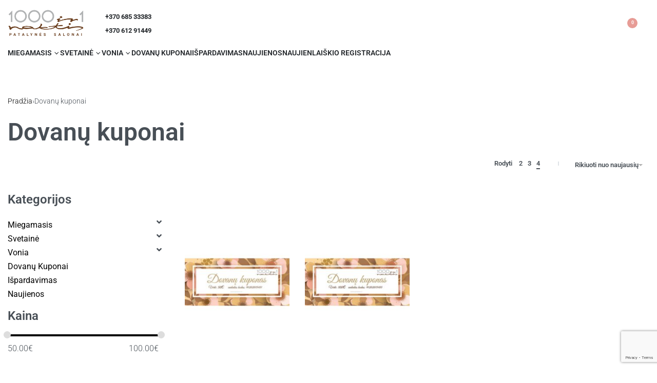

--- FILE ---
content_type: text/html; charset=UTF-8
request_url: https://www.patalyne.lt/produkto-kategorija/dovanu-kuponai/
body_size: 53489
content:
<!DOCTYPE html>
<html lang="lt-LT" data-df  data-container="1440" data-xl="2" data-admin-bar="0" class="elementor-kit-22394">
<head>
<meta charset="UTF-8">
<meta name="viewport" content="width=device-width, initial-scale=1">
<link rel="profile" href="//gmpg.org/xfn/11">
<link rel="pingback" href="https://www.patalyne.lt/xmlrpc.php">

<meta name='robots' content='index, follow, max-image-preview:large, max-snippet:-1, max-video-preview:-1' />

	<!-- This site is optimized with the Yoast SEO plugin v26.7 - https://yoast.com/wordpress/plugins/seo/ -->
	<title>Dovanų kuponai - 1000 ir 1 naktis</title>
	<link rel="canonical" href="https://www.patalyne.lt/produkto-kategorija/dovanu-kuponai/" />
	<meta property="og:locale" content="lt_LT" />
	<meta property="og:type" content="article" />
	<meta property="og:title" content="Dovanų kuponai - 1000 ir 1 naktis" />
	<meta property="og:url" content="https://www.patalyne.lt/produkto-kategorija/dovanu-kuponai/" />
	<meta property="og:site_name" content="1000 ir 1 naktis" />
	<meta name="twitter:card" content="summary_large_image" />
	<script type="application/ld+json" class="yoast-schema-graph">{"@context":"https://schema.org","@graph":[{"@type":"CollectionPage","@id":"https://www.patalyne.lt/produkto-kategorija/dovanu-kuponai/","url":"https://www.patalyne.lt/produkto-kategorija/dovanu-kuponai/","name":"Dovanų kuponai - 1000 ir 1 naktis","isPartOf":{"@id":"https://www.patalyne.lt/#website"},"primaryImageOfPage":{"@id":"https://www.patalyne.lt/produkto-kategorija/dovanu-kuponai/#primaryimage"},"image":{"@id":"https://www.patalyne.lt/produkto-kategorija/dovanu-kuponai/#primaryimage"},"thumbnailUrl":"https://www.patalyne.lt/wp-content/uploads/2020/11/kupon-50-1.jpg","breadcrumb":{"@id":"https://www.patalyne.lt/produkto-kategorija/dovanu-kuponai/#breadcrumb"},"inLanguage":"lt-LT"},{"@type":"ImageObject","inLanguage":"lt-LT","@id":"https://www.patalyne.lt/produkto-kategorija/dovanu-kuponai/#primaryimage","url":"https://www.patalyne.lt/wp-content/uploads/2020/11/kupon-50-1.jpg","contentUrl":"https://www.patalyne.lt/wp-content/uploads/2020/11/kupon-50-1.jpg","width":600,"height":800},{"@type":"BreadcrumbList","@id":"https://www.patalyne.lt/produkto-kategorija/dovanu-kuponai/#breadcrumb","itemListElement":[{"@type":"ListItem","position":1,"name":"Home","item":"https://www.patalyne.lt/"},{"@type":"ListItem","position":2,"name":"Dovanų kuponai"}]},{"@type":"WebSite","@id":"https://www.patalyne.lt/#website","url":"https://www.patalyne.lt/","name":"1000 ir 1 naktis","description":"","publisher":{"@id":"https://www.patalyne.lt/#organization"},"potentialAction":[{"@type":"SearchAction","target":{"@type":"EntryPoint","urlTemplate":"https://www.patalyne.lt/?s={search_term_string}"},"query-input":{"@type":"PropertyValueSpecification","valueRequired":true,"valueName":"search_term_string"}}],"inLanguage":"lt-LT"},{"@type":"Organization","@id":"https://www.patalyne.lt/#organization","name":"1000 ir 1 naktis","url":"https://www.patalyne.lt/","logo":{"@type":"ImageObject","inLanguage":"lt-LT","@id":"https://www.patalyne.lt/#/schema/logo/image/","url":"https://www.patalyne.lt/wp-content/uploads/2022/06/download.png","contentUrl":"https://www.patalyne.lt/wp-content/uploads/2022/06/download.png","width":358,"height":141,"caption":"1000 ir 1 naktis"},"image":{"@id":"https://www.patalyne.lt/#/schema/logo/image/"},"sameAs":["https://www.facebook.com/1000ir1naktis","https://www.instagram.com/1000ir1naktis/"]}]}</script>
	<!-- / Yoast SEO plugin. -->


<script type='application/javascript'  id='pys-version-script'>console.log('PixelYourSite Free version 11.1.5.2');</script>
<link rel='dns-prefetch' href='//maps.googleapis.com' />
<link rel='dns-prefetch' href='//cdnjs.cloudflare.com' />
<style id='wp-img-auto-sizes-contain-inline-css' type='text/css'>
img:is([sizes=auto i],[sizes^="auto," i]){contain-intrinsic-size:3000px 1500px}
/*# sourceURL=wp-img-auto-sizes-contain-inline-css */
</style>
<link rel='stylesheet' id='litespeed-cache-dummy-css' href='https://www.patalyne.lt/wp-content/plugins/litespeed-cache/assets/css/litespeed-dummy.css?ver=02396e1df29c11fb35c31a7febdf5871&#038;iv=229365006' type='text/css' media='all' />
<link rel='stylesheet' id='font-awesome-css' href='https://www.patalyne.lt/wp-content/plugins/woocommerce-ajax-filters/berocket/assets/css/font-awesome.min.css?ver=02396e1df29c11fb35c31a7febdf5871&#038;iv=173715810' type='text/css' media='all' />
<link rel='stylesheet' id='berocket_aapf_widget-style-css' href='https://www.patalyne.lt/wp-content/plugins/woocommerce-ajax-filters/assets/frontend/css/fullmain.min.css?ver=1.6.9.4&#038;iv=310285629' type='text/css' media='all' />
<link rel='stylesheet' id='wp-block-library-css' href='https://www.patalyne.lt/wp-includes/css/dist/block-library/style.min.css?ver=02396e1df29c11fb35c31a7febdf5871&#038;iv=359864641' type='text/css' media='all' />
<style id='classic-theme-styles-inline-css' type='text/css'>
/*! This file is auto-generated */
.wp-block-button__link{color:#fff;background-color:#32373c;border-radius:9999px;box-shadow:none;text-decoration:none;padding:calc(.667em + 2px) calc(1.333em + 2px);font-size:1.125em}.wp-block-file__button{background:#32373c;color:#fff;text-decoration:none}
/*# sourceURL=/wp-includes/css/classic-themes.min.css */
</style>
<style id='global-styles-inline-css' type='text/css'>
:root{--wp--preset--aspect-ratio--square: 1;--wp--preset--aspect-ratio--4-3: 4/3;--wp--preset--aspect-ratio--3-4: 3/4;--wp--preset--aspect-ratio--3-2: 3/2;--wp--preset--aspect-ratio--2-3: 2/3;--wp--preset--aspect-ratio--16-9: 16/9;--wp--preset--aspect-ratio--9-16: 9/16;--wp--preset--color--black: #000000;--wp--preset--color--cyan-bluish-gray: #abb8c3;--wp--preset--color--white: #ffffff;--wp--preset--color--pale-pink: #f78da7;--wp--preset--color--vivid-red: #cf2e2e;--wp--preset--color--luminous-vivid-orange: #ff6900;--wp--preset--color--luminous-vivid-amber: #fcb900;--wp--preset--color--light-green-cyan: #7bdcb5;--wp--preset--color--vivid-green-cyan: #00d084;--wp--preset--color--pale-cyan-blue: #8ed1fc;--wp--preset--color--vivid-cyan-blue: #0693e3;--wp--preset--color--vivid-purple: #9b51e0;--wp--preset--gradient--vivid-cyan-blue-to-vivid-purple: linear-gradient(135deg,rgb(6,147,227) 0%,rgb(155,81,224) 100%);--wp--preset--gradient--light-green-cyan-to-vivid-green-cyan: linear-gradient(135deg,rgb(122,220,180) 0%,rgb(0,208,130) 100%);--wp--preset--gradient--luminous-vivid-amber-to-luminous-vivid-orange: linear-gradient(135deg,rgb(252,185,0) 0%,rgb(255,105,0) 100%);--wp--preset--gradient--luminous-vivid-orange-to-vivid-red: linear-gradient(135deg,rgb(255,105,0) 0%,rgb(207,46,46) 100%);--wp--preset--gradient--very-light-gray-to-cyan-bluish-gray: linear-gradient(135deg,rgb(238,238,238) 0%,rgb(169,184,195) 100%);--wp--preset--gradient--cool-to-warm-spectrum: linear-gradient(135deg,rgb(74,234,220) 0%,rgb(151,120,209) 20%,rgb(207,42,186) 40%,rgb(238,44,130) 60%,rgb(251,105,98) 80%,rgb(254,248,76) 100%);--wp--preset--gradient--blush-light-purple: linear-gradient(135deg,rgb(255,206,236) 0%,rgb(152,150,240) 100%);--wp--preset--gradient--blush-bordeaux: linear-gradient(135deg,rgb(254,205,165) 0%,rgb(254,45,45) 50%,rgb(107,0,62) 100%);--wp--preset--gradient--luminous-dusk: linear-gradient(135deg,rgb(255,203,112) 0%,rgb(199,81,192) 50%,rgb(65,88,208) 100%);--wp--preset--gradient--pale-ocean: linear-gradient(135deg,rgb(255,245,203) 0%,rgb(182,227,212) 50%,rgb(51,167,181) 100%);--wp--preset--gradient--electric-grass: linear-gradient(135deg,rgb(202,248,128) 0%,rgb(113,206,126) 100%);--wp--preset--gradient--midnight: linear-gradient(135deg,rgb(2,3,129) 0%,rgb(40,116,252) 100%);--wp--preset--font-size--small: 13px;--wp--preset--font-size--medium: 20px;--wp--preset--font-size--large: 36px;--wp--preset--font-size--x-large: 42px;--wp--preset--spacing--20: 0.44rem;--wp--preset--spacing--30: 0.67rem;--wp--preset--spacing--40: 1rem;--wp--preset--spacing--50: 1.5rem;--wp--preset--spacing--60: 2.25rem;--wp--preset--spacing--70: 3.38rem;--wp--preset--spacing--80: 5.06rem;--wp--preset--shadow--natural: 6px 6px 9px rgba(0, 0, 0, 0.2);--wp--preset--shadow--deep: 12px 12px 50px rgba(0, 0, 0, 0.4);--wp--preset--shadow--sharp: 6px 6px 0px rgba(0, 0, 0, 0.2);--wp--preset--shadow--outlined: 6px 6px 0px -3px rgb(255, 255, 255), 6px 6px rgb(0, 0, 0);--wp--preset--shadow--crisp: 6px 6px 0px rgb(0, 0, 0);}:where(.is-layout-flex){gap: 0.5em;}:where(.is-layout-grid){gap: 0.5em;}body .is-layout-flex{display: flex;}.is-layout-flex{flex-wrap: wrap;align-items: center;}.is-layout-flex > :is(*, div){margin: 0;}body .is-layout-grid{display: grid;}.is-layout-grid > :is(*, div){margin: 0;}:where(.wp-block-columns.is-layout-flex){gap: 2em;}:where(.wp-block-columns.is-layout-grid){gap: 2em;}:where(.wp-block-post-template.is-layout-flex){gap: 1.25em;}:where(.wp-block-post-template.is-layout-grid){gap: 1.25em;}.has-black-color{color: var(--wp--preset--color--black) !important;}.has-cyan-bluish-gray-color{color: var(--wp--preset--color--cyan-bluish-gray) !important;}.has-white-color{color: var(--wp--preset--color--white) !important;}.has-pale-pink-color{color: var(--wp--preset--color--pale-pink) !important;}.has-vivid-red-color{color: var(--wp--preset--color--vivid-red) !important;}.has-luminous-vivid-orange-color{color: var(--wp--preset--color--luminous-vivid-orange) !important;}.has-luminous-vivid-amber-color{color: var(--wp--preset--color--luminous-vivid-amber) !important;}.has-light-green-cyan-color{color: var(--wp--preset--color--light-green-cyan) !important;}.has-vivid-green-cyan-color{color: var(--wp--preset--color--vivid-green-cyan) !important;}.has-pale-cyan-blue-color{color: var(--wp--preset--color--pale-cyan-blue) !important;}.has-vivid-cyan-blue-color{color: var(--wp--preset--color--vivid-cyan-blue) !important;}.has-vivid-purple-color{color: var(--wp--preset--color--vivid-purple) !important;}.has-black-background-color{background-color: var(--wp--preset--color--black) !important;}.has-cyan-bluish-gray-background-color{background-color: var(--wp--preset--color--cyan-bluish-gray) !important;}.has-white-background-color{background-color: var(--wp--preset--color--white) !important;}.has-pale-pink-background-color{background-color: var(--wp--preset--color--pale-pink) !important;}.has-vivid-red-background-color{background-color: var(--wp--preset--color--vivid-red) !important;}.has-luminous-vivid-orange-background-color{background-color: var(--wp--preset--color--luminous-vivid-orange) !important;}.has-luminous-vivid-amber-background-color{background-color: var(--wp--preset--color--luminous-vivid-amber) !important;}.has-light-green-cyan-background-color{background-color: var(--wp--preset--color--light-green-cyan) !important;}.has-vivid-green-cyan-background-color{background-color: var(--wp--preset--color--vivid-green-cyan) !important;}.has-pale-cyan-blue-background-color{background-color: var(--wp--preset--color--pale-cyan-blue) !important;}.has-vivid-cyan-blue-background-color{background-color: var(--wp--preset--color--vivid-cyan-blue) !important;}.has-vivid-purple-background-color{background-color: var(--wp--preset--color--vivid-purple) !important;}.has-black-border-color{border-color: var(--wp--preset--color--black) !important;}.has-cyan-bluish-gray-border-color{border-color: var(--wp--preset--color--cyan-bluish-gray) !important;}.has-white-border-color{border-color: var(--wp--preset--color--white) !important;}.has-pale-pink-border-color{border-color: var(--wp--preset--color--pale-pink) !important;}.has-vivid-red-border-color{border-color: var(--wp--preset--color--vivid-red) !important;}.has-luminous-vivid-orange-border-color{border-color: var(--wp--preset--color--luminous-vivid-orange) !important;}.has-luminous-vivid-amber-border-color{border-color: var(--wp--preset--color--luminous-vivid-amber) !important;}.has-light-green-cyan-border-color{border-color: var(--wp--preset--color--light-green-cyan) !important;}.has-vivid-green-cyan-border-color{border-color: var(--wp--preset--color--vivid-green-cyan) !important;}.has-pale-cyan-blue-border-color{border-color: var(--wp--preset--color--pale-cyan-blue) !important;}.has-vivid-cyan-blue-border-color{border-color: var(--wp--preset--color--vivid-cyan-blue) !important;}.has-vivid-purple-border-color{border-color: var(--wp--preset--color--vivid-purple) !important;}.has-vivid-cyan-blue-to-vivid-purple-gradient-background{background: var(--wp--preset--gradient--vivid-cyan-blue-to-vivid-purple) !important;}.has-light-green-cyan-to-vivid-green-cyan-gradient-background{background: var(--wp--preset--gradient--light-green-cyan-to-vivid-green-cyan) !important;}.has-luminous-vivid-amber-to-luminous-vivid-orange-gradient-background{background: var(--wp--preset--gradient--luminous-vivid-amber-to-luminous-vivid-orange) !important;}.has-luminous-vivid-orange-to-vivid-red-gradient-background{background: var(--wp--preset--gradient--luminous-vivid-orange-to-vivid-red) !important;}.has-very-light-gray-to-cyan-bluish-gray-gradient-background{background: var(--wp--preset--gradient--very-light-gray-to-cyan-bluish-gray) !important;}.has-cool-to-warm-spectrum-gradient-background{background: var(--wp--preset--gradient--cool-to-warm-spectrum) !important;}.has-blush-light-purple-gradient-background{background: var(--wp--preset--gradient--blush-light-purple) !important;}.has-blush-bordeaux-gradient-background{background: var(--wp--preset--gradient--blush-bordeaux) !important;}.has-luminous-dusk-gradient-background{background: var(--wp--preset--gradient--luminous-dusk) !important;}.has-pale-ocean-gradient-background{background: var(--wp--preset--gradient--pale-ocean) !important;}.has-electric-grass-gradient-background{background: var(--wp--preset--gradient--electric-grass) !important;}.has-midnight-gradient-background{background: var(--wp--preset--gradient--midnight) !important;}.has-small-font-size{font-size: var(--wp--preset--font-size--small) !important;}.has-medium-font-size{font-size: var(--wp--preset--font-size--medium) !important;}.has-large-font-size{font-size: var(--wp--preset--font-size--large) !important;}.has-x-large-font-size{font-size: var(--wp--preset--font-size--x-large) !important;}
:where(.wp-block-post-template.is-layout-flex){gap: 1.25em;}:where(.wp-block-post-template.is-layout-grid){gap: 1.25em;}
:where(.wp-block-term-template.is-layout-flex){gap: 1.25em;}:where(.wp-block-term-template.is-layout-grid){gap: 1.25em;}
:where(.wp-block-columns.is-layout-flex){gap: 2em;}:where(.wp-block-columns.is-layout-grid){gap: 2em;}
:root :where(.wp-block-pullquote){font-size: 1.5em;line-height: 1.6;}
/*# sourceURL=global-styles-inline-css */
</style>
<link rel='stylesheet' id='powertip-css' href='https://www.patalyne.lt/wp-content/plugins/devvn-image-hotspot/frontend/css/jquery.powertip.min.css?ver=1.2.0&#038;iv=1692676029' type='text/css' media='all' />
<link rel='stylesheet' id='maps-points-css' href='https://www.patalyne.lt/wp-content/plugins/devvn-image-hotspot/frontend/css/maps_points.css?ver=1.3.0&#038;iv=826803474' type='text/css' media='all' />
<link rel='stylesheet' id='finalTilesGallery_stylesheet-css' href='https://www.patalyne.lt/wp-content/plugins/final-tiles-grid-gallery-lite/scripts/ftg.css?ver=3.6.10&#038;iv=864631745' type='text/css' media='all' />
<link rel='stylesheet' id='fontawesome_stylesheet-css' href='https://www.patalyne.lt/wp-content/plugins/final-tiles-grid-gallery-lite/fonts/font-awesome/css/font-awesome.min.css?ver=02396e1df29c11fb35c31a7febdf5871&#038;iv=1244783243' type='text/css' media='all' />
<link rel='stylesheet' id='woo-product-category-discount-css' href='https://www.patalyne.lt/wp-content/plugins/woo-product-category-discount/public/css/woo-product-category-discount-public.css?ver=5.15&#038;iv=555126564' type='text/css' media='all' />
<style id='woocommerce-inline-inline-css' type='text/css'>
.woocommerce form .form-row .required { visibility: visible; }
.woocommerce form .form-row abbr.required { visibility: visible; }
/*# sourceURL=woocommerce-inline-inline-css */
</style>
<link rel='stylesheet' id='google-maps-builder-plugin-styles-css' href='https://www.patalyne.lt/wp-content/plugins/google-maps-builder/vendor/wordimpress/maps-builder-core/assets/css/google-maps-builder.min.css?ver=2.1.2&#038;iv=1664510757' type='text/css' media='all' />
<link rel='stylesheet' id='google-maps-builder-map-icons-css' href='https://www.patalyne.lt/wp-content/plugins/google-maps-builder/vendor/wordimpress/maps-builder-core/includes/libraries/map-icons/css/map-icons.css?ver=2.1.2&#038;iv=1794862110' type='text/css' media='all' />
<link rel='stylesheet' id='montonio-style-css' href='https://www.patalyne.lt/wp-content/plugins/montonio-for-woocommerce/assets/css/montonio-style.css?ver=9.3.2&#038;iv=1608533499' type='text/css' media='all' />
<link rel='stylesheet' id='select2css-css' href='//cdnjs.cloudflare.com/ajax/libs/select2/4.0.7/css/select2.css?ver=1.0&#038;iv=1503312538' type='text/css' media='all' />
<link rel='stylesheet' id='woo-variation-swatches-css' href='https://www.patalyne.lt/wp-content/plugins/woo-variation-swatches/assets/css/frontend.min.css?ver=1768225820&#038;iv=1875796064' type='text/css' media='all' />
<style id='woo-variation-swatches-inline-css' type='text/css'>
:root {
--wvs-tick:url("data:image/svg+xml;utf8,%3Csvg filter='drop-shadow(0px 0px 2px rgb(0 0 0 / .8))' xmlns='http://www.w3.org/2000/svg'  viewBox='0 0 30 30'%3E%3Cpath fill='none' stroke='%23ffffff' stroke-linecap='round' stroke-linejoin='round' stroke-width='4' d='M4 16L11 23 27 7'/%3E%3C/svg%3E");

--wvs-cross:url("data:image/svg+xml;utf8,%3Csvg filter='drop-shadow(0px 0px 5px rgb(255 255 255 / .6))' xmlns='http://www.w3.org/2000/svg' width='72px' height='72px' viewBox='0 0 24 24'%3E%3Cpath fill='none' stroke='%23ff0000' stroke-linecap='round' stroke-width='0.6' d='M5 5L19 19M19 5L5 19'/%3E%3C/svg%3E");
--wvs-single-product-item-width:30px;
--wvs-single-product-item-height:30px;
--wvs-single-product-item-font-size:16px}
/*# sourceURL=woo-variation-swatches-inline-css */
</style>
<link rel='stylesheet' id='elementor-frontend-css' href='https://www.patalyne.lt/wp-content/plugins/elementor/assets/css/frontend.min.css?ver=3.34.1&#038;iv=511995982' type='text/css' media='all' />
<link id="rey-hs-css" type="text/css" href="https://www.patalyne.lt/wp-content/uploads/rey/hs-320e6c5bc8.css?ver=3.1.10.1768226295"  rel="stylesheet" media="all"  />
<link id="rey-ds-css" type="text/css" href="https://www.patalyne.lt/wp-content/uploads/rey/ds-6aff7e38e1.css?ver=3.1.10.1768227580" data-noptimize="" data-no-optimize="1" data-pagespeed-no-defer="" data-pagespeed-no-transform="" data-minify="1" rel="preload" as="style" onload="this.onload=null;this.rel='stylesheet';" media="all"  />
<noscript><link rel="stylesheet" href="https://www.patalyne.lt/wp-content/uploads/rey/ds-6aff7e38e1.css" data-no-minify="1"></noscript>
<link rel='stylesheet' id='elementor-post-1013-css' href='https://www.patalyne.lt/wp-content/uploads/elementor/css/post-1013.css?ver=1768226087&#038;iv=1538256520' type='text/css' media='all' />
<link rel="stylesheet" onload="this.onload=null;this.media='all';" media="print"  data-noptimize="" data-no-optimize="1" data-pagespeed-no-defer="" data-pagespeed-no-transform="" data-minify="1" data-no-rel='stylesheet' id='elementor-post-994-css' href='https://www.patalyne.lt/wp-content/uploads/elementor/css/post-994.css?ver=1768226087&#038;iv=97447062' type='text/css' data-media='all' />
<noscript><link rel='stylesheet' data-noptimize="" data-no-optimize="1" data-pagespeed-no-defer="" data-pagespeed-no-transform="" data-minify="1" data-id='elementor-post-994-css' href='https://www.patalyne.lt/wp-content/uploads/elementor/css/post-994.css?ver=1768226087&#038;iv=97447062' data-type='text/css' data-media='all' />
</noscript><link rel="preload" as="style" onload="this.onload=null;this.rel='stylesheet';" media="all"   data-no-rel='stylesheet' id='rey-wp-style-child-css' href='https://www.patalyne.lt/wp-content/themes/rey-child/style.css?ver=02396e1df29c11fb35c31a7febdf5871&#038;iv=404264685' type='text/css' data-media='all' />
<noscript><link rel='stylesheet'  data-id='rey-wp-style-child-css' href='https://www.patalyne.lt/wp-content/themes/rey-child/style.css?ver=02396e1df29c11fb35c31a7febdf5871&#038;iv=404264685' data-type='text/css' data-media='all' />
</noscript><link rel='stylesheet' id='elementor-icons-shared-0-css' href='https://www.patalyne.lt/wp-content/plugins/elementor/assets/lib/font-awesome/css/fontawesome.min.css?ver=5.15.3&#038;iv=1118118157' type='text/css' media='all' />
<link rel='stylesheet' id='elementor-icons-fa-solid-css' href='https://www.patalyne.lt/wp-content/plugins/elementor/assets/lib/font-awesome/css/solid.min.css?ver=5.15.3&#038;iv=970400122' type='text/css' media='all' />
<link rel='stylesheet' id='elementor-icons-fa-brands-css' href='https://www.patalyne.lt/wp-content/plugins/elementor/assets/lib/font-awesome/css/brands.min.css?ver=5.15.3&#038;iv=1585441731' type='text/css' media='all' />
<script type="text/javascript" src="https://www.patalyne.lt/wp-includes/js/jquery/jquery.min.js?ver=3.7.1&amp;iv=1675735177" id="jquery-core-js"></script>
<script type="text/javascript" src="https://www.patalyne.lt/wp-includes/js/jquery/jquery-migrate.min.js?ver=3.4.1&amp;iv=1610557411" id="jquery-migrate-js"></script>
<script type="text/javascript" src="https://www.patalyne.lt/wp-content/plugins/woo-product-category-discount/public/js/woo-product-category-discount-public.js?ver=5.15&amp;iv=258981576" id="woo-product-category-discount-js"></script>
<script type="text/javascript" defer src="https://www.patalyne.lt/wp-content/plugins/rey-core/assets/js/woocommerce/blockui.js?ver=3.1.10&amp;iv=1304925383" id="wc-jquery-blockui-js" data-wp-strategy="defer"></script>
<script type="text/javascript" src="https://www.patalyne.lt/wp-content/plugins/woocommerce/assets/js/js-cookie/js.cookie.min.js?ver=2.1.4-wc.10.4.3&amp;iv=372458468" id="wc-js-cookie-js" defer="defer" data-wp-strategy="defer"></script>
<script type="text/javascript" id="woocommerce-js-extra">
/* <![CDATA[ */
var woocommerce_params = {"ajax_url":"/wp-admin/admin-ajax.php","wc_ajax_url":"/?wc-ajax=%%endpoint%%","i18n_password_show":"Rodyti slapta\u017eod\u012f","i18n_password_hide":"Sl\u0117pti slapta\u017eod\u012f"};
//# sourceURL=woocommerce-js-extra
/* ]]> */
</script>
<script type="text/javascript" src="https://www.patalyne.lt/wp-content/plugins/woocommerce/assets/js/frontend/woocommerce.min.js?ver=10.4.3&amp;iv=2110043641" id="woocommerce-js" defer="defer" data-wp-strategy="defer"></script>
<script type="text/javascript" src="https://www.patalyne.lt/wp-content/themes/rey-child/assets/js/custom-child-scripts.js?ver=02396e1df29c11fb35c31a7febdf5871&amp;iv=1994230243" id="custom-child-script-js"></script>
<script type="text/javascript" src="https://www.patalyne.lt/wp-content/plugins/pixelyoursite/dist/scripts/jquery.bind-first-0.2.3.min.js?ver=0.2.3&amp;iv=36395564" id="jquery-bind-first-js"></script>
<script type="text/javascript" src="https://www.patalyne.lt/wp-content/plugins/pixelyoursite/dist/scripts/js.cookie-2.1.3.min.js?ver=2.1.3&amp;iv=2015091693" id="js-cookie-pys-js"></script>
<script type="text/javascript" src="https://www.patalyne.lt/wp-content/plugins/pixelyoursite/dist/scripts/tld.min.js?ver=2.3.1&amp;iv=251330940" id="js-tld-js"></script>
<script type="text/javascript" id="pys-js-extra">
/* <![CDATA[ */
var pysOptions = {"staticEvents":{"facebook":{"woo_view_category":[{"delay":0,"type":"static","name":"ViewCategory","pixelIds":["1490845172020609"],"eventID":"22ccefb6-b8a7-4611-9d4a-9422cba7520d","params":{"content_type":"product","content_name":"Dovan\u0173 kuponai","content_ids":["18717","18886"],"page_title":"Dovan\u0173 kuponai","post_type":"product_cat","post_id":1005,"plugin":"PixelYourSite","user_role":"guest","event_url":"www.patalyne.lt/produkto-kategorija/dovanu-kuponai/"},"e_id":"woo_view_category","ids":[],"hasTimeWindow":false,"timeWindow":0,"woo_order":"","edd_order":""}],"init_event":[{"delay":0,"type":"static","ajaxFire":false,"name":"PageView","pixelIds":["1490845172020609"],"eventID":"f943e480-d5b9-4242-b487-fdb427889621","params":{"page_title":"Dovan\u0173 kuponai","post_type":"product_cat","post_id":1005,"plugin":"PixelYourSite","user_role":"guest","event_url":"www.patalyne.lt/produkto-kategorija/dovanu-kuponai/"},"e_id":"init_event","ids":[],"hasTimeWindow":false,"timeWindow":0,"woo_order":"","edd_order":""}]}},"dynamicEvents":[],"triggerEvents":[],"triggerEventTypes":[],"facebook":{"pixelIds":["1490845172020609"],"advancedMatching":[],"advancedMatchingEnabled":false,"removeMetadata":true,"wooVariableAsSimple":false,"serverApiEnabled":false,"wooCRSendFromServer":false,"send_external_id":null,"enabled_medical":false,"do_not_track_medical_param":["event_url","post_title","page_title","landing_page","content_name","categories","category_name","tags"],"meta_ldu":false},"debug":"","siteUrl":"https://www.patalyne.lt","ajaxUrl":"https://www.patalyne.lt/wp-admin/admin-ajax.php","ajax_event":"1ae89a0715","enable_remove_download_url_param":"1","cookie_duration":"7","last_visit_duration":"60","enable_success_send_form":"","ajaxForServerEvent":"1","ajaxForServerStaticEvent":"1","useSendBeacon":"1","send_external_id":"1","external_id_expire":"180","track_cookie_for_subdomains":"1","google_consent_mode":"1","gdpr":{"ajax_enabled":false,"all_disabled_by_api":false,"facebook_disabled_by_api":false,"analytics_disabled_by_api":false,"google_ads_disabled_by_api":false,"pinterest_disabled_by_api":false,"bing_disabled_by_api":false,"reddit_disabled_by_api":false,"externalID_disabled_by_api":false,"facebook_prior_consent_enabled":true,"analytics_prior_consent_enabled":true,"google_ads_prior_consent_enabled":null,"pinterest_prior_consent_enabled":true,"bing_prior_consent_enabled":true,"cookiebot_integration_enabled":false,"cookiebot_facebook_consent_category":"marketing","cookiebot_analytics_consent_category":"statistics","cookiebot_tiktok_consent_category":"marketing","cookiebot_google_ads_consent_category":"marketing","cookiebot_pinterest_consent_category":"marketing","cookiebot_bing_consent_category":"marketing","consent_magic_integration_enabled":false,"real_cookie_banner_integration_enabled":false,"cookie_notice_integration_enabled":false,"cookie_law_info_integration_enabled":false,"analytics_storage":{"enabled":true,"value":"granted","filter":false},"ad_storage":{"enabled":true,"value":"granted","filter":false},"ad_user_data":{"enabled":true,"value":"granted","filter":false},"ad_personalization":{"enabled":true,"value":"granted","filter":false}},"cookie":{"disabled_all_cookie":false,"disabled_start_session_cookie":false,"disabled_advanced_form_data_cookie":false,"disabled_landing_page_cookie":false,"disabled_first_visit_cookie":false,"disabled_trafficsource_cookie":false,"disabled_utmTerms_cookie":false,"disabled_utmId_cookie":false},"tracking_analytics":{"TrafficSource":"www.google.com","TrafficLanding":"undefined","TrafficUtms":[],"TrafficUtmsId":[]},"GATags":{"ga_datalayer_type":"default","ga_datalayer_name":"dataLayerPYS"},"woo":{"enabled":true,"enabled_save_data_to_orders":true,"addToCartOnButtonEnabled":true,"addToCartOnButtonValueEnabled":true,"addToCartOnButtonValueOption":"price","singleProductId":null,"removeFromCartSelector":"form.woocommerce-cart-form .remove","addToCartCatchMethod":"add_cart_hook","is_order_received_page":false,"containOrderId":false},"edd":{"enabled":false},"cache_bypass":"1768486504"};
//# sourceURL=pys-js-extra
/* ]]> */
</script>
<script type="text/javascript" src="https://www.patalyne.lt/wp-content/plugins/pixelyoursite/dist/scripts/public.js?ver=11.1.5.2&amp;iv=1083374111" id="pys-js"></script>
<script type="text/javascript" src="https://maps.googleapis.com/maps/api/js?v=3.exp&amp;libraries=places&amp;key=AIzaSyBtcE1_q20MhzM9iDsKT68wMrJWkvQzY30&amp;ver=02396e1df29c11fb35c31a7febdf5871&amp;iv=561859528" id="google-maps-builder-gmaps-js"></script>
<link rel="https://api.w.org/" href="https://www.patalyne.lt/wp-json/" /><link rel="alternate" title="JSON" type="application/json" href="https://www.patalyne.lt/wp-json/wp/v2/product_cat/1005" /><link rel="EditURI" type="application/rsd+xml" title="RSD" href="https://www.patalyne.lt/xmlrpc.php?rsd" />


		<!-- GA Google Analytics @ https://m0n.co/ga -->
		<script async src="https://www.googletagmanager.com/gtag/js?id=UA-194225836-1"></script>
		<script>
			window.dataLayer = window.dataLayer || [];
			function gtag(){dataLayer.push(arguments);}
			gtag('js', new Date());
			gtag('config', 'UA-194225836-1');
		</script>

	<meta name="facebook-domain-verification" content="h0t9p4j5dyjiguksmbrjwmdh6fsl61" /><style></style><!-- Analytics by WP Statistics - https://wp-statistics.com -->
	<noscript><style>
		.woocommerce ul.products li.product.is-animated-entry {opacity: 1;transform: none;}
		.woocommerce div.product .woocommerce-product-gallery:after {display: none;}
		.woocommerce div.product .woocommerce-product-gallery .woocommerce-product-gallery__wrapper {opacity: 1}
	</style></noscript>
		<noscript><style>.woocommerce-product-gallery{ opacity: 1 !important; }</style></noscript>
	<meta name="generator" content="Elementor 3.34.1; features: additional_custom_breakpoints; settings: css_print_method-external, google_font-enabled, font_display-auto">
			<style>
				.e-con.e-parent:nth-of-type(n+4):not(.e-lazyloaded):not(.e-no-lazyload),
				.e-con.e-parent:nth-of-type(n+4):not(.e-lazyloaded):not(.e-no-lazyload) * {
					background-image: none !important;
				}
				@media screen and (max-height: 1024px) {
					.e-con.e-parent:nth-of-type(n+3):not(.e-lazyloaded):not(.e-no-lazyload),
					.e-con.e-parent:nth-of-type(n+3):not(.e-lazyloaded):not(.e-no-lazyload) * {
						background-image: none !important;
					}
				}
				@media screen and (max-height: 640px) {
					.e-con.e-parent:nth-of-type(n+2):not(.e-lazyloaded):not(.e-no-lazyload),
					.e-con.e-parent:nth-of-type(n+2):not(.e-lazyloaded):not(.e-no-lazyload) * {
						background-image: none !important;
					}
				}
			</style>
			<link rel="icon" href="https://www.patalyne.lt/wp-content/uploads/2021/09/cropped-1001-F-32x32.png" sizes="32x32" />
<link rel="icon" href="https://www.patalyne.lt/wp-content/uploads/2021/09/cropped-1001-F-192x192.png" sizes="192x192" />
<link rel="apple-touch-icon" href="https://www.patalyne.lt/wp-content/uploads/2021/09/cropped-1001-F-180x180.png" />
<meta name="msapplication-TileImage" content="https://www.patalyne.lt/wp-content/uploads/2021/09/cropped-1001-F-270x270.png" />
		<style type="text/css" id="wp-custom-css">
			.single .rey-postItem .rey-postMedia {display:none;}
.multiparcels-carrier-icon-image-holder {display:inline-flex;float:left;}
.multiparcels-carrier-icon-image-holder img {float:left; max-width:100%!important;}

@media (max-width: 767px) {
	.elementor-widget-wrap .elementor-widget.rey-widget-inline--mobile-right {margin-left:0px;}
	.elementor-1013 .elementor-element.elementor-element-0b06850 > .elementor-widget-container, .elementor-1013 .elementor-element.elementor-element-b3cf7f4 > .elementor-widget-container, .elementor-1013 .elementor-element.elementor-element-c7591ed > .elementor-widget-container, .elementor-1013 .elementor-element.elementor-element-daa40e2 > .elementor-widget-container {margin: 0px 0px 0px 16px!important;}
}
p#door_code_field {display:none;}		</style>
		<style id="reycore-inline-styles" data-noptimize="" data-no-optimize="1" data-pagespeed-no-defer="" data-pagespeed-no-transform="" data-minify="1">:root{--rey-container-spacing:15px;--main-gutter-size:15px;--body-bg-color:#ffffff;--neutral-hue:210;--blog-columns:1;--sidebar-size:27%;--post-align-wide-size:25vw;--woocommerce-products-gutter:30px;--woocommerce-sidebar-size:16%;--woocommerce-loop-basic-padding:0px;--woocommerce-discount-color:#1559b6;--woocommerce-custom-image-height:350px;--woocommerce-summary-size:44%;--woocommerce-summary-padding:0px;--star-rating-color:#ff4545;}.woocommerce-store-notice .woocommerce-store-notice-content{min-height:32px;}@media (min-width: 768px) and (max-width: 1025px){:root{--rey-container-spacing:15px;--main-gutter-size:15px;--blog-columns:1;--woocommerce-products-gutter:10px;--woocommerce-summary-padding:0px;}}@media (max-width: 767px){:root{--rey-container-spacing:15px;--main-gutter-size:15px;--blog-columns:1;--woocommerce-products-gutter:10px;--woocommerce-custom-image-height:140px;--woocommerce-summary-padding:0px;}}@media (max-width: 1024px) {			:root {				--nav-breakpoint-desktop: none;				--nav-breakpoint-mobile: flex;			}		} :root{--primary-ff:var(--e-global-typography-primary-font-family), "Helvetica Neue", Helvetica, Arial, sans-serif;--body-font-family: var(--primary-ff);--body-font-weight: 300;--accent-color:#212529;--accent-hover-color:#000000;--accent-text-color:#fff;} .rey-mainMenu--desktop .menu-item.menu-item-has-children.menu-item-30402 {--ec-max-width:320px;} :root{ --woocommerce-grid-columns:4; } @media(min-width: 768px) and (max-width: 1024px){:root{ --woocommerce-grid-columns:2; }} @media(max-width: 767px){:root{ --woocommerce-grid-columns:2; }}     @font-face {  font-family: 'Rey Primary';  font-style: italic;  font-weight: 100;  font-stretch: normal;  font-display: swap;  src: url(https://fonts.gstatic.com/l/font?kit=KFOKCnqEu92Fr1Mu53ZEC9_Vu3r1gIhOszmOClHrs6ljXfMMLoHRuAb-lQ&skey=c608c610063635f9&v=v50) format('woff');}@font-face {  font-family: 'Rey Primary';  font-style: italic;  font-weight: 200;  font-stretch: normal;  font-display: swap;  src: url(https://fonts.gstatic.com/l/font?kit=KFOKCnqEu92Fr1Mu53ZEC9_Vu3r1gIhOszmOClHrs6ljXfMMLgHQuAb-lQ&skey=c608c610063635f9&v=v50) format('woff');}@font-face {  font-family: 'Rey Primary';  font-style: italic;  font-weight: 300;  font-stretch: normal;  font-display: swap;  src: url(https://fonts.gstatic.com/l/font?kit=KFOKCnqEu92Fr1Mu53ZEC9_Vu3r1gIhOszmOClHrs6ljXfMMLt_QuAb-lQ&skey=c608c610063635f9&v=v50) format('woff');}@font-face {  font-family: 'Rey Primary';  font-style: italic;  font-weight: 400;  font-stretch: normal;  font-display: swap;  src: url(https://fonts.gstatic.com/l/font?kit=KFOKCnqEu92Fr1Mu53ZEC9_Vu3r1gIhOszmOClHrs6ljXfMMLoHQuAb-lQ&skey=c608c610063635f9&v=v50) format('woff');}@font-face {  font-family: 'Rey Primary';  font-style: italic;  font-weight: 500;  font-stretch: normal;  font-display: swap;  src: url(https://fonts.gstatic.com/l/font?kit=KFOKCnqEu92Fr1Mu53ZEC9_Vu3r1gIhOszmOClHrs6ljXfMMLrPQuAb-lQ&skey=c608c610063635f9&v=v50) format('woff');}@font-face {  font-family: 'Rey Primary';  font-style: italic;  font-weight: 600;  font-stretch: normal;  font-display: swap;  src: url(https://fonts.gstatic.com/l/font?kit=KFOKCnqEu92Fr1Mu53ZEC9_Vu3r1gIhOszmOClHrs6ljXfMMLl_XuAb-lQ&skey=c608c610063635f9&v=v50) format('woff');}@font-face {  font-family: 'Rey Primary';  font-style: italic;  font-weight: 700;  font-stretch: normal;  font-display: swap;  src: url(https://fonts.gstatic.com/l/font?kit=KFOKCnqEu92Fr1Mu53ZEC9_Vu3r1gIhOszmOClHrs6ljXfMMLmbXuAb-lQ&skey=c608c610063635f9&v=v50) format('woff');}@font-face {  font-family: 'Rey Primary';  font-style: italic;  font-weight: 800;  font-stretch: normal;  font-display: swap;  src: url(https://fonts.gstatic.com/l/font?kit=KFOKCnqEu92Fr1Mu53ZEC9_Vu3r1gIhOszmOClHrs6ljXfMMLgHXuAb-lQ&skey=c608c610063635f9&v=v50) format('woff');}@font-face {  font-family: 'Rey Primary';  font-style: italic;  font-weight: 900;  font-stretch: normal;  font-display: swap;  src: url(https://fonts.gstatic.com/l/font?kit=KFOKCnqEu92Fr1Mu53ZEC9_Vu3r1gIhOszmOClHrs6ljXfMMLijXuAb-lQ&skey=c608c610063635f9&v=v50) format('woff');}@font-face {  font-family: 'Rey Primary';  font-style: normal;  font-weight: 100;  font-stretch: normal;  font-display: swap;  src: url(https://fonts.gstatic.com/l/font?kit=KFOMCnqEu92Fr1ME7kSn66aGLdTylUAMQXC89YmC2DPNWubEbFmaiAw&skey=a0a0114a1dcab3ac&v=v50) format('woff');}@font-face {  font-family: 'Rey Primary';  font-style: normal;  font-weight: 200;  font-stretch: normal;  font-display: swap;  src: url(https://fonts.gstatic.com/l/font?kit=KFOMCnqEu92Fr1ME7kSn66aGLdTylUAMQXC89YmC2DPNWuZEbVmaiAw&skey=a0a0114a1dcab3ac&v=v50) format('woff');}@font-face {  font-family: 'Rey Primary';  font-style: normal;  font-weight: 300;  font-stretch: normal;  font-display: swap;  src: url(https://fonts.gstatic.com/l/font?kit=KFOMCnqEu92Fr1ME7kSn66aGLdTylUAMQXC89YmC2DPNWuaabVmaiAw&skey=a0a0114a1dcab3ac&v=v50) format('woff');}@font-face {  font-family: 'Rey Primary';  font-style: normal;  font-weight: 400;  font-stretch: normal;  font-display: swap;  src: url(https://fonts.gstatic.com/l/font?kit=KFOMCnqEu92Fr1ME7kSn66aGLdTylUAMQXC89YmC2DPNWubEbVmaiAw&skey=a0a0114a1dcab3ac&v=v50) format('woff');}@font-face {  font-family: 'Rey Primary';  font-style: normal;  font-weight: 500;  font-stretch: normal;  font-display: swap;  src: url(https://fonts.gstatic.com/l/font?kit=KFOMCnqEu92Fr1ME7kSn66aGLdTylUAMQXC89YmC2DPNWub2bVmaiAw&skey=a0a0114a1dcab3ac&v=v50) format('woff');}@font-face {  font-family: 'Rey Primary';  font-style: normal;  font-weight: 600;  font-stretch: normal;  font-display: swap;  src: url(https://fonts.gstatic.com/l/font?kit=KFOMCnqEu92Fr1ME7kSn66aGLdTylUAMQXC89YmC2DPNWuYaalmaiAw&skey=a0a0114a1dcab3ac&v=v50) format('woff');}@font-face {  font-family: 'Rey Primary';  font-style: normal;  font-weight: 700;  font-stretch: normal;  font-display: swap;  src: url(https://fonts.gstatic.com/l/font?kit=KFOMCnqEu92Fr1ME7kSn66aGLdTylUAMQXC89YmC2DPNWuYjalmaiAw&skey=a0a0114a1dcab3ac&v=v50) format('woff');}@font-face {  font-family: 'Rey Primary';  font-style: normal;  font-weight: 800;  font-stretch: normal;  font-display: swap;  src: url(https://fonts.gstatic.com/l/font?kit=KFOMCnqEu92Fr1ME7kSn66aGLdTylUAMQXC89YmC2DPNWuZEalmaiAw&skey=a0a0114a1dcab3ac&v=v50) format('woff');}@font-face {  font-family: 'Rey Primary';  font-style: normal;  font-weight: 900;  font-stretch: normal;  font-display: swap;  src: url(https://fonts.gstatic.com/l/font?kit=KFOMCnqEu92Fr1ME7kSn66aGLdTylUAMQXC89YmC2DPNWuZtalmaiAw&skey=a0a0114a1dcab3ac&v=v50) format('woff');} </style><style id="rey-lazy-bg">.rey-js .elementor-element.rey-lazyBg, .rey-js .elementor-element.rey-lazyBg > .elementor-widget-container, .rey-js .elementor-element.rey-lazyBg > .elementor-widget-wrap { background-image: none !important; }</style></head>

<body data-rsssl=1 class="archive tax-product_cat term-dovanu-kuponai term-1005 wp-theme-rey wp-child-theme-rey-child theme-rey woocommerce woocommerce-page woocommerce-no-js woo-variation-swatches wvs-behavior-blur wvs-theme-rey-child wvs-tooltip rey-no-js ltr woo-variation-swatches-stylesheet-disabled elementor-default elementor-kit-22394 rey-cwidth--default elementor-opt r-notices" data-id="1005" itemtype="https://schema.org/WebPage" itemscope="itemscope">

<script type="text/javascript" id="rey-no-js" data-noptimize data-no-optimize="1" data-no-defer="1">
		document.body.classList.remove('rey-no-js');document.body.classList.add('rey-js');
	</script>		<script type="text/javascript" id="rey-instant-js" data-noptimize="" data-no-optimize="1" data-no-defer="1" data-pagespeed-no-defer="">
			(function(){
				if( ! window.matchMedia("(max-width: 1024px)").matches && ("IntersectionObserver" in window) ){
					var io = new IntersectionObserver(entries => {
						window.reyScrollbarWidth = window.innerWidth - entries[0].boundingClientRect.width;
						document.documentElement.style.setProperty('--scrollbar-width', window.reyScrollbarWidth + "px");
						io.disconnect();
					});
					io.observe(document.documentElement);
				}
				let cw = parseInt(document.documentElement.getAttribute('data-container') || 1440);
				const sxl = function () {
					let xl;
					if ( window.matchMedia('(min-width: 1025px) and (max-width: ' + cw + 'px)').matches ) xl = 1; // 1440px - 1025px
					else if ( window.matchMedia('(min-width: ' + (cw + 1) + 'px)').matches ) xl = 2; // +1440px
					document.documentElement.setAttribute('data-xl', xl || 0);
				};
				sxl(); window.addEventListener('resize', sxl);
			})();
		</script>
		
	<a href="#content" class="skip-link screen-reader-text">Skip to content</a>

	<div id="page" class="rey-siteWrapper ">

		
<div class="rey-overlay rey-overlay--site" style="opacity:0;"></div>

		
<header class="rey-siteHeader rey-siteHeader--custom rey-siteHeader--1013 header-pos--rel" >

			<div data-elementor-type="wp-post" data-elementor-id="1013" class="elementor elementor-1013" data-elementor-gstype="header" data-page-el-selector="body.elementor-page-1013">
						<section class="elementor-section elementor-top-section elementor-element elementor-element-7d4af03 elementor-section-height-min-height rey-flexWrap elementor-section-boxed elementor-section-height-default elementor-section-items-middle" data-id="7d4af03" data-element_type="section">
						<div class="elementor-container elementor-column-gap-no">
					<div class="elementor-column elementor-col-50 elementor-top-column elementor-element elementor-element-2e9aaf6" data-id="2e9aaf6" data-element_type="column">
			<div class="elementor-column-wrap--2e9aaf6 elementor-widget-wrap elementor-element-populated">
						<div class="elementor-element elementor-element-a2df45e elementor-widget__width-auto elementor-widget elementor-widget-reycore-header-logo" data-id="a2df45e" data-element_type="widget" data-widget_type="reycore-header-logo.default">
				<div class="elementor-widget-container">
					
<div class="rey-logoWrapper">

	
        <div class="rey-siteLogo">
			<a href="https://www.patalyne.lt/" data-no-lazy="1" data-skip-lazy="1" class="no-lazy custom-logo-link" rel="home" itemprop="url"><img fetchpriority="high" width="554" height="218" src="https://www.patalyne.lt/wp-content/uploads/2019/06/1001.png" data-no-lazy="1" data-skip-lazy="1" class="no-lazy custom-logo" alt="1000 ir 1 naktis" loading="eager" data-el-overrides="logo" decoding="async" srcset="https://www.patalyne.lt/wp-content/uploads/2019/06/1001.png 554w, https://www.patalyne.lt/wp-content/uploads/2019/06/1001-480x189.png 480w" sizes="(max-width: 554px) 100vw, 554px" /></a>		</div>

    </div>
<!-- .rey-logoWrapper -->
				</div>
				</div>
				<div class="elementor-element elementor-element-b3cf7f4 elementor-widget__width-auto elementor-hidden-desktop --tap-link --icons-start --submenu-display-collapsed --panel-dir--left elementor-widget elementor-widget-reycore-header-navigation" data-id="b3cf7f4" data-element_type="widget" data-widget_type="reycore-header-navigation.default">
				<div class="elementor-widget-container">
					<style>.elementor-element-b3cf7f4, .rey-mobileNav--b3cf7f4{ --nav-breakpoint-desktop: none; --nav-breakpoint-mobile: flex; }@media (min-width: 2560px) { .elementor-element-b3cf7f4, .rey-mobileNav--b3cf7f4 { --nav-breakpoint-desktop: flex; --nav-breakpoint-mobile: none; } }</style>
<button class="btn rey-mainNavigation-mobileBtn rey-headerIcon __hamburger" aria-label="Open menu">
	<div class="__bars">
		<span class="__bar"></span>
		<span class="__bar"></span>
		<span class="__bar"></span>
	</div>
	<svg aria-hidden="true" role="img" id="rey-icon-close-6968f668d1e8b" class="rey-icon rey-icon-close " viewbox="0 0 110 110"><g stroke="none" stroke-width="1" fill="none" fill-rule="evenodd" stroke-linecap="square"><path d="M4.79541854,4.29541854 L104.945498,104.445498 L4.79541854,4.29541854 Z" stroke="currentColor" stroke-width="var(--stroke-width, 12px)"></path><path d="M4.79541854,104.704581 L104.945498,4.55450209 L4.79541854,104.704581 Z" stroke="currentColor" stroke-width="var(--stroke-width, 12px)"></path></g></svg></button>
<!-- .rey-mainNavigation-mobileBtn -->

    <nav id="site-navigation-b3cf7f4" class="rey-mainNavigation rey-mainNavigation--desktop --style-default --shadow-1" data-id="-b3cf7f4" aria-label="Main Menu" data-sm-indicator="arrow2" itemtype="https://schema.org/SiteNavigationElement" itemscope="itemscope">

        <div id="main-menu-desktop-b3cf7f4" class="rey-mainMenu rey-mainMenu--desktop id--mainMenu--desktop --has-indicators "><ul>
<li id="menu-item-607" class="menu-item-607 o-id-"><a></a></li>
<li id="menu-item-2516" class="menu-item-2516 o-id-"><a></a></li>
<li id="menu-item-14" class="menu-item-14 o-id-"><a></a></li>
<li id="menu-item-232" class="menu-item-232 o-id-"><a></a></li>
<li id="menu-item-609" class="menu-item-609 o-id-"><a></a></li>
<li id="menu-item-19961" class="menu-item-19961 o-id-"><a></a></li>
<li id="menu-item-6" class="menu-item-6 o-id-"><a></a></li>
<li id="menu-item-36" class="menu-item-36 o-id-"><a></a></li>
<li id="menu-item-617" class="menu-item-617 o-id-"><a></a></li>
<li id="menu-item-22443" class="menu-item-22443 o-id-"><a></a></li>
<li id="menu-item-22455" class="menu-item-22455 o-id-"><a></a></li>
<li id="menu-item-22457" class="menu-item-22457 o-id-"><a></a></li>
<li id="menu-item-7" class="menu-item-7 o-id-"><a></a></li>
<li id="menu-item-22461" class="menu-item-22461 o-id-"><a></a></li>
<li id="menu-item-9" class="menu-item-9 o-id-"><a></a></li>
<li id="menu-item-22459" class="menu-item-22459 o-id-"><a></a></li>
<li id="menu-item-34543" class="menu-item-34543 o-id-"><a></a></li>
<li id="menu-item-711" class="menu-item-711 o-id-"><a></a></li>
<li id="menu-item-10500" class="menu-item-10500 o-id-"><a></a></li>
<li id="menu-item-133" class="menu-item-133 o-id-"><a></a></li>
<li id="menu-item-22468" class="menu-item-22468 o-id-"><a></a></li>
<li id="menu-item-449" class="menu-item-449 o-id-"><a></a></li>
<li id="menu-item-12012" class="menu-item-12012 o-id-"><a></a></li>
<li id="menu-item-8" class="menu-item-8 o-id-"><a></a></li>
</ul></div>
	</nav><!-- .rey-mainNavigation -->



	<nav
		id="site-navigation-mobile-b3cf7f4"
		class="rey-mainNavigation rey-mainNavigation--mobile rey-mobileNav "
		data-id="-b3cf7f4" aria-label="Main Menu" itemtype="https://schema.org/SiteNavigationElement" itemscope="itemscope"	>
		<div class="rey-mobileNav-container">
			<div class="rey-mobileNav-header">

				
				<div class="rey-siteLogo">
											<a class="rey-logoTitle" href="https://www.patalyne.lt/" rel="home">1000 ir 1 naktis</a>
									</div>

				<button class="__arrClose btn rey-mobileMenu-close js-rey-mobileMenu-close" aria-label="Close menu"><span class="__icons"><svg aria-hidden="true" role="img" id="rey-icon-close-6968f668d5959" class="rey-icon rey-icon-close " viewbox="0 0 110 110"><g stroke="none" stroke-width="1" fill="none" fill-rule="evenodd" stroke-linecap="square"><path d="M4.79541854,4.29541854 L104.945498,104.445498 L4.79541854,4.29541854 Z" stroke="currentColor" stroke-width="var(--stroke-width, 12px)"></path><path d="M4.79541854,104.704581 L104.945498,4.55450209 L4.79541854,104.704581 Z" stroke="currentColor" stroke-width="var(--stroke-width, 12px)"></path></g></svg><svg aria-hidden="true" role="img" id="rey-icon-arrow-classic-6968f668d5965" class="rey-icon rey-icon-arrow-classic " viewbox="0 0 16 16"><polygon fill="var(--icon-fill, currentColor)" points="8 0 6.6 1.4 12.2 7 0 7 0 9 12.2 9 6.6 14.6 8 16 16 8"></polygon></svg></span></button>
			</div>

			<div class="rey-mobileNav-main">
				<div class="menu-top-menu-container"><ul id="main-menu-mobile-b3cf7f4" class="rey-mainMenu rey-mainMenu-mobile --megamenu-support"><li id="menu-item-30402" class="menu-item menu-item-type-taxonomy menu-item-object-product_cat menu-item-has-children menu-item-30402 o-id-1004"><a href="https://www.patalyne.lt/produkto-kategorija/miegamasis/"><span>Miegamasis</span><i class="--submenu-indicator --submenu-indicator-arrow2"></i></a>
<ul class="sub-menu">
	<li id="menu-item-30425" class="menu-item menu-item-type-taxonomy menu-item-object-product_cat menu-item-has-children menu-item-30425 o-id-899"><a href="https://www.patalyne.lt/produkto-kategorija/miegamasis/paklodes/"><span>Paklodės</span><i class="--submenu-indicator --submenu-indicator-arrow2"></i></a>
	<ul class="sub-menu">
		<li id="menu-item-30426" class="menu-item menu-item-type-taxonomy menu-item-object-product_cat menu-item-30426 o-id-999"><a href="https://www.patalyne.lt/produkto-kategorija/miegamasis/paklodes/satinines-paklodes-su-guma/"><span>Satino paklodės</span></a></li>
		<li id="menu-item-30427" class="menu-item menu-item-type-taxonomy menu-item-object-product_cat menu-item-30427 o-id-904"><a href="https://www.patalyne.lt/produkto-kategorija/miegamasis/paklodes/trikotazines-paklodes-su-guma/"><span>Trikotažinės paklodės su guma</span></a></li>
	</ul>
</li>
	<li id="menu-item-30428" class="menu-item menu-item-type-taxonomy menu-item-object-product_cat menu-item-30428 o-id-991"><a href="https://www.patalyne.lt/produkto-kategorija/miegamasis/paklotai/"><span>Paklotai</span></a></li>
	<li id="menu-item-30429" class="menu-item menu-item-type-taxonomy menu-item-object-product_cat menu-item-has-children menu-item-30429 o-id-13"><a href="https://www.patalyne.lt/produkto-kategorija/miegamasis/antklodes/"><span>Antklodės</span><i class="--submenu-indicator --submenu-indicator-arrow2"></i></a>
	<ul class="sub-menu">
		<li id="menu-item-30430" class="menu-item menu-item-type-taxonomy menu-item-object-product_cat menu-item-30430 o-id-772"><a href="https://www.patalyne.lt/produkto-kategorija/miegamasis/antklodes/naturalus-augaliniai-pluostai/"><span>Natūralūs augaliniai pluoštai</span></a></li>
		<li id="menu-item-30431" class="menu-item menu-item-type-taxonomy menu-item-object-product_cat menu-item-30431 o-id-773"><a href="https://www.patalyne.lt/produkto-kategorija/miegamasis/antklodes/pukai/"><span>Pūkai</span></a></li>
		<li id="menu-item-30432" class="menu-item menu-item-type-taxonomy menu-item-object-product_cat menu-item-30432 o-id-771"><a href="https://www.patalyne.lt/produkto-kategorija/miegamasis/antklodes/sintetiniai-pluostai/"><span>Sintetiniai pluoštai</span></a></li>
		<li id="menu-item-30433" class="menu-item menu-item-type-taxonomy menu-item-object-product_cat menu-item-30433 o-id-770"><a href="https://www.patalyne.lt/produkto-kategorija/miegamasis/antklodes/ivairios-vilnos/"><span>Įvairios vilnos</span></a></li>
	</ul>
</li>
	<li id="menu-item-30434" class="menu-item menu-item-type-taxonomy menu-item-object-product_cat menu-item-30434 o-id-20"><a href="https://www.patalyne.lt/produkto-kategorija/miegamasis/lovatieses/"><span>Lovatiesės</span></a></li>
	<li id="menu-item-30435" class="menu-item menu-item-type-taxonomy menu-item-object-product_cat menu-item-30435 o-id-14"><a href="https://www.patalyne.lt/produkto-kategorija/miegamasis/pagalves/"><span>Pagalvės</span></a></li>
	<li id="menu-item-30436" class="menu-item menu-item-type-taxonomy menu-item-object-product_cat menu-item-has-children menu-item-30436 o-id-15"><a href="https://www.patalyne.lt/produkto-kategorija/miegamasis/patalynes-komplektai/"><span>Patalynės komplektai</span><i class="--submenu-indicator --submenu-indicator-arrow2"></i></a>
	<ul class="sub-menu">
		<li id="menu-item-32928" class="menu-item menu-item-type-taxonomy menu-item-object-product_cat menu-item-32928 o-id-1196"><a href="https://www.patalyne.lt/produkto-kategorija/miegamasis/patalynes-komplektai/premium/"><span>Premium</span></a></li>
		<li id="menu-item-30437" class="menu-item menu-item-type-taxonomy menu-item-object-product_cat menu-item-30437 o-id-1027"><a href="https://www.patalyne.lt/produkto-kategorija/miegamasis/patalynes-komplektai/langai-juostos-abstrakcijos/"><span>Langai/juostos/abstrakcijos</span></a></li>
		<li id="menu-item-33573" class="menu-item menu-item-type-taxonomy menu-item-object-product_cat menu-item-33573 o-id-1205"><a href="https://www.patalyne.lt/produkto-kategorija/miegamasis/patalynes-komplektai/vaikiski-patalynes-komplektai/"><span>Vaikiški</span></a></li>
		<li id="menu-item-30439" class="menu-item menu-item-type-taxonomy menu-item-object-product_cat menu-item-30439 o-id-78"><a href="https://www.patalyne.lt/produkto-kategorija/miegamasis/patalynes-komplektai/vienspalviai-dvipusiai/"><span>Vienspalviai/dvipusiai</span></a></li>
		<li id="menu-item-30440" class="menu-item menu-item-type-taxonomy menu-item-object-product_cat menu-item-30440 o-id-77"><a href="https://www.patalyne.lt/produkto-kategorija/miegamasis/patalynes-komplektai/geles-augalai-gyvunai/"><span>Gėlės/augalai/gyvūnai</span></a></li>
	</ul>
</li>
</ul>
</li>
<li id="menu-item-30403" class="menu-item menu-item-type-taxonomy menu-item-object-product_cat menu-item-has-children menu-item-30403 o-id-1123"><a href="https://www.patalyne.lt/produkto-kategorija/svetaine/"><span>Svetainė</span><i class="--submenu-indicator --submenu-indicator-arrow2"></i></a>
<ul class="sub-menu">
	<li id="menu-item-30441" class="menu-item menu-item-type-taxonomy menu-item-object-product_cat menu-item-30441 o-id-1124"><a href="https://www.patalyne.lt/produkto-kategorija/svetaine/kilimai/"><span>Kilimai</span></a></li>
	<li id="menu-item-30442" class="menu-item menu-item-type-taxonomy menu-item-object-product_cat menu-item-30442 o-id-452"><a href="https://www.patalyne.lt/produkto-kategorija/svetaine/dezutes-smulkmenoms/"><span>Krepšiai smulkmenoms</span></a></li>
	<li id="menu-item-30443" class="menu-item menu-item-type-taxonomy menu-item-object-product_cat menu-item-has-children menu-item-30443 o-id-21"><a href="https://www.patalyne.lt/produkto-kategorija/svetaine/pledai/"><span>Pledai</span><i class="--submenu-indicator --submenu-indicator-arrow2"></i></a>
	<ul class="sub-menu">
		<li id="menu-item-30444" class="menu-item menu-item-type-taxonomy menu-item-object-product_cat menu-item-30444 o-id-540"><a href="https://www.patalyne.lt/produkto-kategorija/svetaine/pledai/vaikiski/"><span>VAIKIŠKI</span></a></li>
		<li id="menu-item-30445" class="menu-item menu-item-type-taxonomy menu-item-object-product_cat menu-item-30445 o-id-517"><a href="https://www.patalyne.lt/produkto-kategorija/svetaine/pledai/su-medvilne/"><span>Su medvilne</span></a></li>
		<li id="menu-item-30446" class="menu-item menu-item-type-taxonomy menu-item-object-product_cat menu-item-30446 o-id-401"><a href="https://www.patalyne.lt/produkto-kategorija/svetaine/pledai/su-vilna/"><span>su vilna</span></a></li>
	</ul>
</li>
</ul>
</li>
<li id="menu-item-30404" class="menu-item menu-item-type-taxonomy menu-item-object-product_cat menu-item-has-children menu-item-30404 o-id-1126"><a href="https://www.patalyne.lt/produkto-kategorija/vonia/"><span>Vonia</span><i class="--submenu-indicator --submenu-indicator-arrow2"></i></a>
<ul class="sub-menu">
	<li id="menu-item-30447" class="menu-item menu-item-type-taxonomy menu-item-object-product_cat menu-item-has-children menu-item-30447 o-id-865"><a href="https://www.patalyne.lt/produkto-kategorija/vonia/ranksluosciai/"><span>Rankšluosčiai</span><i class="--submenu-indicator --submenu-indicator-arrow2"></i></a>
	<ul class="sub-menu">
		<li id="menu-item-30448" class="menu-item menu-item-type-taxonomy menu-item-object-product_cat menu-item-30448 o-id-932"><a href="https://www.patalyne.lt/produkto-kategorija/vonia/ranksluosciai/saunai-pliaziniai/"><span>Saunai ir papludimiui</span></a></li>
		<li id="menu-item-30449" class="menu-item menu-item-type-taxonomy menu-item-object-product_cat menu-item-30449 o-id-784"><a href="https://www.patalyne.lt/produkto-kategorija/vonia/ranksluosciai/spalvoti/"><span>Spalvoti</span></a></li>
		<li id="menu-item-30450" class="menu-item menu-item-type-taxonomy menu-item-object-product_cat menu-item-30450 o-id-776"><a href="https://www.patalyne.lt/produkto-kategorija/vonia/ranksluosciai/vienspalviai/"><span>Vienspalviai</span></a></li>
		<li id="menu-item-30451" class="menu-item menu-item-type-taxonomy menu-item-object-product_cat menu-item-30451 o-id-75"><a href="https://www.patalyne.lt/produkto-kategorija/vonia/ranksluosciai/virtuvei/"><span>Virtuvei</span></a></li>
	</ul>
</li>
	<li id="menu-item-30452" class="menu-item menu-item-type-taxonomy menu-item-object-product_cat menu-item-30452 o-id-19"><a href="https://www.patalyne.lt/produkto-kategorija/vonia/chalatai/"><span>Chalatai</span></a></li>
	<li id="menu-item-30453" class="menu-item menu-item-type-taxonomy menu-item-object-product_cat menu-item-has-children menu-item-30453 o-id-18"><a href="https://www.patalyne.lt/produkto-kategorija/vonia/vonios-aksesuarai-2/"><span>Vonios aksesuarai</span><i class="--submenu-indicator --submenu-indicator-arrow2"></i></a>
	<ul class="sub-menu">
		<li id="menu-item-30454" class="menu-item menu-item-type-taxonomy menu-item-object-product_cat menu-item-30454 o-id-245"><a href="https://www.patalyne.lt/produkto-kategorija/vonia/vonios-aksesuarai-2/muilines-padeklai/"><span>MUILINĖS, PADĖKLAI</span></a></li>
		<li id="menu-item-30455" class="menu-item menu-item-type-taxonomy menu-item-object-product_cat menu-item-30455 o-id-248"><a href="https://www.patalyne.lt/produkto-kategorija/vonia/vonios-aksesuarai-2/muilo-dazatoriai/"><span>MUILO DOZATORIAI</span></a></li>
		<li id="menu-item-30456" class="menu-item menu-item-type-taxonomy menu-item-object-product_cat menu-item-30456 o-id-246"><a href="https://www.patalyne.lt/produkto-kategorija/vonia/vonios-aksesuarai-2/stiklines-indeliai/"><span>STIKLINĖS, INDELIAI</span></a></li>
		<li id="menu-item-30457" class="menu-item menu-item-type-taxonomy menu-item-object-product_cat menu-item-30457 o-id-575"><a href="https://www.patalyne.lt/produkto-kategorija/vonia/vonios-aksesuarai-2/ranksluosciu-laikikliai/"><span>RANKŠLUOSČIŲ LAIKIKLIAI</span></a></li>
		<li id="menu-item-30458" class="menu-item menu-item-type-taxonomy menu-item-object-product_cat menu-item-30458 o-id-574"><a href="https://www.patalyne.lt/produkto-kategorija/vonia/vonios-aksesuarai-2/wc-sepeciai-ir-popieriaus-laikikliai/"><span>WC ŠEPEČIAI IR POPIERIAUS LAIKIKLIAI</span></a></li>
		<li id="menu-item-30459" class="menu-item menu-item-type-taxonomy menu-item-object-product_cat menu-item-30459 o-id-60"><a href="https://www.patalyne.lt/produkto-kategorija/vonia/vonios-aksesuarai-2/veidrodziai-dezutes-servetelems/"><span>VEIDRODŽIAI, DĖŽUTĖS SERVETĖLĖMS</span></a></li>
		<li id="menu-item-30460" class="menu-item menu-item-type-taxonomy menu-item-object-product_cat menu-item-has-children menu-item-30460 o-id-241"><a href="https://www.patalyne.lt/produkto-kategorija/vonia/vonios-aksesuarai-2/indeliu-kolekcijos/"><span>INDELIŲ KOLEKCIJOS</span><i class="--submenu-indicator --submenu-indicator-arrow2"></i></a>
		<ul class="sub-menu">
			<li id="menu-item-30461" class="menu-item menu-item-type-taxonomy menu-item-object-product_cat menu-item-30461 o-id-1108"><a href="https://www.patalyne.lt/produkto-kategorija/vonia/vonios-aksesuarai-2/indeliu-kolekcijos/cole/"><span>Cole</span></a></li>
			<li id="menu-item-30462" class="menu-item menu-item-type-taxonomy menu-item-object-product_cat menu-item-30462 o-id-577"><a href="https://www.patalyne.lt/produkto-kategorija/vonia/vonios-aksesuarai-2/indeliu-kolekcijos/conor/"><span>CONOR</span></a></li>
			<li id="menu-item-30463" class="menu-item menu-item-type-taxonomy menu-item-object-product_cat menu-item-30463 o-id-1100"><a href="https://www.patalyne.lt/produkto-kategorija/vonia/vonios-aksesuarai-2/indeliu-kolekcijos/figo/"><span>FIGO</span></a></li>
			<li id="menu-item-30464" class="menu-item menu-item-type-taxonomy menu-item-object-product_cat menu-item-30464 o-id-886"><a href="https://www.patalyne.lt/produkto-kategorija/vonia/vonios-aksesuarai-2/indeliu-kolekcijos/forte/"><span>FORTE</span></a></li>
			<li id="menu-item-30466" class="menu-item menu-item-type-taxonomy menu-item-object-product_cat menu-item-30466 o-id-1098"><a href="https://www.patalyne.lt/produkto-kategorija/vonia/vonios-aksesuarai-2/indeliu-kolekcijos/mundo/"><span>MUNDO</span></a></li>
			<li id="menu-item-30467" class="menu-item menu-item-type-taxonomy menu-item-object-product_cat menu-item-30467 o-id-1025"><a href="https://www.patalyne.lt/produkto-kategorija/vonia/vonios-aksesuarai-2/indeliu-kolekcijos/nero/"><span>NERO</span></a></li>
			<li id="menu-item-30468" class="menu-item menu-item-type-taxonomy menu-item-object-product_cat menu-item-30468 o-id-849"><a href="https://www.patalyne.lt/produkto-kategorija/vonia/vonios-aksesuarai-2/indeliu-kolekcijos/opaco/"><span>OPACO</span></a></li>
			<li id="menu-item-30469" class="menu-item menu-item-type-taxonomy menu-item-object-product_cat menu-item-30469 o-id-1096"><a href="https://www.patalyne.lt/produkto-kategorija/vonia/vonios-aksesuarai-2/indeliu-kolekcijos/porto/"><span>PORTO</span></a></li>
			<li id="menu-item-30470" class="menu-item menu-item-type-taxonomy menu-item-object-product_cat menu-item-30470 o-id-847"><a href="https://www.patalyne.lt/produkto-kategorija/vonia/vonios-aksesuarai-2/indeliu-kolekcijos/ugo/"><span>UGO</span></a></li>
			<li id="menu-item-30471" class="menu-item menu-item-type-taxonomy menu-item-object-product_cat menu-item-30471 o-id-867"><a href="https://www.patalyne.lt/produkto-kategorija/vonia/vonios-aksesuarai-2/indeliu-kolekcijos/vita/"><span>VITA</span></a></li>
			<li id="menu-item-30472" class="menu-item menu-item-type-taxonomy menu-item-object-product_cat menu-item-30472 o-id-629"><a href="https://www.patalyne.lt/produkto-kategorija/vonia/vonios-aksesuarai-2/indeliu-kolekcijos/moon/"><span>MOON</span></a></li>
			<li id="menu-item-30473" class="menu-item menu-item-type-taxonomy menu-item-object-product_cat menu-item-30473 o-id-592"><a href="https://www.patalyne.lt/produkto-kategorija/vonia/vonios-aksesuarai-2/indeliu-kolekcijos/oscar/"><span>OSCAR</span></a></li>
			<li id="menu-item-30474" class="menu-item menu-item-type-taxonomy menu-item-object-product_cat menu-item-30474 o-id-576"><a href="https://www.patalyne.lt/produkto-kategorija/vonia/vonios-aksesuarai-2/indeliu-kolekcijos/hammam/"><span>HAMMAM</span></a></li>
			<li id="menu-item-30475" class="menu-item menu-item-type-taxonomy menu-item-object-product_cat menu-item-30475 o-id-578"><a href="https://www.patalyne.lt/produkto-kategorija/vonia/vonios-aksesuarai-2/indeliu-kolekcijos/luxor/"><span>LUXOR</span></a></li>
		</ul>
</li>
	</ul>
</li>
	<li id="menu-item-30476" class="menu-item menu-item-type-taxonomy menu-item-object-product_cat menu-item-has-children menu-item-30476 o-id-42"><a href="https://www.patalyne.lt/produkto-kategorija/vonia/krepsiai-siuksliadezes/"><span>Krepšiai ir šiukšliadėžės</span><i class="--submenu-indicator --submenu-indicator-arrow2"></i></a>
	<ul class="sub-menu">
		<li id="menu-item-30477" class="menu-item menu-item-type-taxonomy menu-item-object-product_cat menu-item-30477 o-id-877"><a href="https://www.patalyne.lt/produkto-kategorija/vonia/krepsiai-siuksliadezes/krepsiai-skalbiniams/"><span>KREPŠIAI SKALBINIAMS</span></a></li>
		<li id="menu-item-30478" class="menu-item menu-item-type-taxonomy menu-item-object-product_cat menu-item-30478 o-id-926"><a href="https://www.patalyne.lt/produkto-kategorija/vonia/krepsiai-siuksliadezes/siuksliadezes/"><span>ŠIUKŠLIADĖŽĖS</span></a></li>
	</ul>
</li>
	<li id="menu-item-30479" class="menu-item menu-item-type-taxonomy menu-item-object-product_cat menu-item-has-children menu-item-30479 o-id-56"><a href="https://www.patalyne.lt/produkto-kategorija/vonia/kilimeliai-voniai/"><span>Kilimėliai voniai</span><i class="--submenu-indicator --submenu-indicator-arrow2"></i></a>
	<ul class="sub-menu">
		<li id="menu-item-30480" class="menu-item menu-item-type-taxonomy menu-item-object-product_cat menu-item-30480 o-id-1104"><a href="https://www.patalyne.lt/produkto-kategorija/vonia/kilimeliai-voniai/classic/"><span>CLASSIC</span></a></li>
		<li id="menu-item-30481" class="menu-item menu-item-type-taxonomy menu-item-object-product_cat menu-item-30481 o-id-879"><a href="https://www.patalyne.lt/produkto-kategorija/vonia/kilimeliai-voniai/keno/"><span>KENO</span></a></li>
		<li id="menu-item-30482" class="menu-item menu-item-type-taxonomy menu-item-object-product_cat menu-item-30482 o-id-884"><a href="https://www.patalyne.lt/produkto-kategorija/vonia/kilimeliai-voniai/london/"><span>LONDON</span></a></li>
		<li id="menu-item-30483" class="menu-item menu-item-type-taxonomy menu-item-object-product_cat menu-item-30483 o-id-918"><a href="https://www.patalyne.lt/produkto-kategorija/vonia/kilimeliai-voniai/per/"><span>PER</span></a></li>
		<li id="menu-item-30484" class="menu-item menu-item-type-taxonomy menu-item-object-product_cat menu-item-30484 o-id-199"><a href="https://www.patalyne.lt/produkto-kategorija/vonia/kilimeliai-voniai/maks/"><span>MAKS</span></a></li>
		<li id="menu-item-30485" class="menu-item menu-item-type-taxonomy menu-item-object-product_cat menu-item-30485 o-id-509"><a href="https://www.patalyne.lt/produkto-kategorija/vonia/kilimeliai-voniai/musa/"><span>MUSA</span></a></li>
	</ul>
</li>
</ul>
</li>
<li id="menu-item-30405" class="menu-item menu-item-type-taxonomy menu-item-object-product_cat current-menu-item menu-item-30405 o-id-1005"><a href="https://www.patalyne.lt/produkto-kategorija/dovanu-kuponai/" aria-current="page"><span>Dovanų kuponai</span></a></li>
<li id="menu-item-30406" class="menu-item menu-item-type-taxonomy menu-item-object-product_cat menu-item-30406 o-id-785"><a href="https://www.patalyne.lt/produkto-kategorija/ispardavimas/"><span>Išpardavimas</span></a></li>
<li id="menu-item-30407" class="menu-item menu-item-type-post_type menu-item-object-page menu-item-30407 o-id-711"><a href="https://www.patalyne.lt/naujienos/"><span>Naujienos</span></a></li>
<li id="menu-item-34548" class="menu-item menu-item-type-post_type menu-item-object-page menu-item-34548 o-id-34543"><a href="https://www.patalyne.lt/naujienlaiskio-registracija/"><span>Naujienlaiškio registracija</span></a></li>
</ul></div>			</div>

			<div class="rey-mobileNav-footer">
				
<a href="https://www.patalyne.lt/mano-paskyra/" class="rey-mobileNav--footerItem">
	Prisijunkite prie save paskyros	<svg aria-hidden="true" role="img" id="rey-icon-user-6968f668db06a" class="rey-icon rey-icon-user " viewbox="0 0 24 24"><path d="M8.68220488,13 L5.8,13 C4.7,11.6 4,9.9 4,8 C4,3.6 7.6,0 12,0 C16.4,0 20,3.6 20,8 C20,9.9 19.3,11.6 18.2,13 L15.3177951,13 C16.9344907,11.9250785 18,10.0869708 18,8 C18,4.6862915 15.3137085,2 12,2 C8.6862915,2 6,4.6862915 6,8 C6,10.0869708 7.06550934,11.9250785 8.68220488,13 Z"></path><path d="M18,14 L6,14 C2.7,14 0,16.7 0,20 L0,23 C0,23.6 0.4,24 1,24 L23,24 C23.6,24 24,23.6 24,23 L24,20 C24,16.7 21.3,14 18,14 Z M22,22 L2,22 L2,20 C2,17.8 3.8,16 6,16 L18,16 C20.2,16 22,17.8 22,20 L22,22 Z" ></path></svg></a>

			</div>
		</div>

	</nav>

				</div>
				</div>
				<div class="elementor-element elementor-element-7d1fd0f elementor-widget__width-auto elementor-hidden-phone elementor-widget elementor-widget-heading" data-id="7d1fd0f" data-element_type="widget" data-widget_type="heading.default">
				<div class="elementor-widget-container">
					<span class="elementor-heading-title elementor-size-default">+370 685 33383 <br />
+370 612 91449</span>				</div>
				</div>
				<div class="elementor-element elementor-element-0b06850 elementor-widget__width-auto --il--left --il--mobile-right --inline-layout-ov --inline-mobile-icon --has-button-no elementor-widget elementor-widget-reycore-header-search" data-id="0b06850" data-element_type="widget" data-widget_type="reycore-header-search.default">
				<div class="elementor-widget-container">
					
<div class="rey-headerSearch rey-headerIcon js-rey-headerSearch  --tp-before --hit-before">

	<button class="btn rey-headerIcon-btn rey-headerSearch-toggle js-rey-headerSearch-toggle">

		
		<span class="__icon rey-headerIcon-icon" aria-hidden="true"><svg aria-hidden="true" role="img" id="rey-icon-search-6968f668dc3bc" class="rey-icon rey-icon-search icon-search" viewbox="0 0 24 24"><circle stroke="currentColor" stroke-width="2.2" fill="none" cx="11" cy="11" r="10"></circle>
			<path d="M20.0152578,17.8888876 L23.5507917,21.4244215 C24.1365782,22.010208 24.1365782,22.9599554 23.5507917,23.5457419 C22.9650053,24.1315283 22.0152578,24.1315283 21.4294714,23.5457419 L17.8939375,20.010208 C17.3081511,19.4244215 17.3081511,18.4746741 17.8939375,17.8888876 C18.4797239,17.3031012 19.4294714,17.3031012 20.0152578,17.8888876 Z" fill="currentColor" stroke="none"></path></svg> <svg data-abs="" data-transparent="" aria-hidden="true" role="img" id="rey-icon-close-6968f668dc3d1" class="rey-icon rey-icon-close icon-close" viewbox="0 0 110 110"><g stroke="none" stroke-width="1" fill="none" fill-rule="evenodd" stroke-linecap="square"><path d="M4.79541854,4.29541854 L104.945498,104.445498 L4.79541854,4.29541854 Z" stroke="currentColor" stroke-width="var(--stroke-width, 12px)"></path><path d="M4.79541854,104.704581 L104.945498,4.55450209 L4.79541854,104.704581 Z" stroke="currentColor" stroke-width="var(--stroke-width, 12px)"></path></g></svg></span>
		<span class="screen-reader-text">Search open</span>

	</button>
	<!-- .rey-headerSearch-toggle -->

</div>
				</div>
				</div>
				<div class="elementor-element elementor-element-c7591ed elementor-widget__width-auto --il--tablet-right elementor-widget elementor-widget-reycore-header-cart" data-id="c7591ed" data-element_type="widget" data-widget_type="reycore-header-cart.default">
				<div class="elementor-widget-container">
					
<div class="rey-headerCart-wrapper rey-headerIcon  " data-rey-cart-count="0">
	<button  class="btn rey-headerIcon-btn rey-headerCart js-rey-headerCart">
        <span class="__icon rey-headerIcon-icon " aria-hidden="true"><svg aria-hidden="true" role="img" id="rey-icon-bag-6968f668dca1c" class="rey-icon rey-icon-bag " viewbox="0 0 24 24"><path d="M21,3h-4.4C15.8,1.2,14,0,12,0S8.2,1.2,7.4,3H3C2.4,3,2,3.4,2,4v19c0,0.6,0.4,1,1,1h18c0.6,0,1-0.4,1-1V4  C22,3.4,21.6,3,21,3z M12,1c1.5,0,2.8,0.8,3.4,2H8.6C9.2,1.8,10.5,1,12,1z M20,22H4v-4h16V22z M20,17H4V5h3v4h1V5h8v4h1V5h3V17z"/></svg></span>        <span class="rey-headerIcon-counter --bubble"><span class="__cart-count">0</span></span>
		<span class="screen-reader-text">Open cart</span>
	</button>
</div>
<!-- .rey-headerCart-wrapper -->
				</div>
				</div>
				<div class="elementor-element elementor-element-daa40e2 elementor-widget__width-initial elementor-widget elementor-widget-reycore-header-account" data-id="daa40e2" data-element_type="widget" data-widget_type="reycore-header-account.default">
				<div class="elementor-widget-container">
					
<div class="rey-headerAccount rey-headerIcon ">
    <button class="btn rey-headerIcon-btn js-rey-headerAccount rey-headerAccount-btn rey-headerAccount-btn--icon --hit-icon">

		<span class="screen-reader-text">Open Account details</span>

		<span class="__icon rey-headerIcon-icon" aria-hidden="true"><svg aria-hidden="true" role="img" id="rey-icon-user-6968f668e2fa7" class="rey-icon rey-icon-user rey-headerAccount-btnIcon" viewbox="0 0 24 24"><path d="M8.68220488,13 L5.8,13 C4.7,11.6 4,9.9 4,8 C4,3.6 7.6,0 12,0 C16.4,0 20,3.6 20,8 C20,9.9 19.3,11.6 18.2,13 L15.3177951,13 C16.9344907,11.9250785 18,10.0869708 18,8 C18,4.6862915 15.3137085,2 12,2 C8.6862915,2 6,4.6862915 6,8 C6,10.0869708 7.06550934,11.9250785 8.68220488,13 Z"></path><path d="M18,14 L6,14 C2.7,14 0,16.7 0,20 L0,23 C0,23.6 0.4,24 1,24 L23,24 C23.6,24 24,23.6 24,23 L24,20 C24,16.7 21.3,14 18,14 Z M22,22 L2,22 L2,20 C2,17.8 3.8,16 6,16 L18,16 C20.2,16 22,17.8 22,20 L22,22 Z" ></path></svg></span>
<span class="rey-headerAccount-count rey-headerIcon-counter --hidden  --minimal">

	<span class="rey-wishlistCounter-number" data-count=""></span><svg data-transparent="" data-abs="" aria-hidden="true" role="img" id="rey-icon-close-6968f668e324f" class="rey-icon rey-icon-close __close-icon" viewbox="0 0 110 110"><g stroke="none" stroke-width="1" fill="none" fill-rule="evenodd" stroke-linecap="square"><path d="M4.79541854,4.29541854 L104.945498,104.445498 L4.79541854,4.29541854 Z" stroke="currentColor" stroke-width="var(--stroke-width, 12px)"></path><path d="M4.79541854,104.704581 L104.945498,4.55450209 L4.79541854,104.704581 Z" stroke="currentColor" stroke-width="var(--stroke-width, 12px)"></path></g></svg>
</span>
    </button>

</div>
<!-- .rey-headerAccount-wrapper -->
				</div>
				</div>
					</div>
		</div>
				<div class="elementor-column elementor-col-50 elementor-top-column elementor-element elementor-element-66b2e8f elementor-hidden-tablet elementor-hidden-phone" data-id="66b2e8f" data-element_type="column">
			<div class="elementor-column-wrap--66b2e8f elementor-widget-wrap elementor-element-populated">
						<div class="elementor-element elementor-element-f3a2129 elementor-widget__width-auto --il--tablet-right --il--mobile-right --icons-start --submenu-display-collapsed --tap-open --panel-dir--left elementor-widget elementor-widget-reycore-header-navigation" data-id="f3a2129" data-element_type="widget" data-widget_type="reycore-header-navigation.default">
				<div class="elementor-widget-container">
					<style>.elementor-element-f3a2129, .rey-mobileNav--f3a2129{ --nav-breakpoint-desktop: none; --nav-breakpoint-mobile: flex; }@media (min-width: 1025px) { .elementor-element-f3a2129, .rey-mobileNav--f3a2129 { --nav-breakpoint-desktop: flex; --nav-breakpoint-mobile: none; } }</style>
    <nav id="site-navigation-f3a2129" class="rey-mainNavigation rey-mainNavigation--desktop --style-default --shadow-1" data-id="-f3a2129" aria-label="Main Menu" data-sm-indicator="arrow2" itemtype="https://schema.org/SiteNavigationElement" itemscope="itemscope">

        <ul id="main-menu-desktop-f3a2129" class="rey-mainMenu rey-mainMenu--desktop id--mainMenu--desktop --has-indicators  --megamenu-support"><li class="menu-item menu-item-type-taxonomy menu-item-object-product_cat menu-item-has-children menu-item-30402 depth--0 --is-regular o-id-1004"><a href="https://www.patalyne.lt/produkto-kategorija/miegamasis/"><span>Miegamasis</span><i class="--submenu-indicator --submenu-indicator-arrow2"></i></a>
<ul class="sub-menu">
	<li class="menu-item menu-item-type-taxonomy menu-item-object-product_cat menu-item-has-children menu-item-30425 depth--1 o-id-899"><a href="https://www.patalyne.lt/produkto-kategorija/miegamasis/paklodes/"><span>Paklodės</span><i class="--submenu-indicator --submenu-indicator-arrow2"></i></a>
	<ul class="sub-menu">
		<li class="menu-item menu-item-type-taxonomy menu-item-object-product_cat menu-item-30426 depth--2 o-id-999"><a href="https://www.patalyne.lt/produkto-kategorija/miegamasis/paklodes/satinines-paklodes-su-guma/"><span>Satino paklodės</span></a></li>
		<li class="menu-item menu-item-type-taxonomy menu-item-object-product_cat menu-item-30427 depth--2 o-id-904"><a href="https://www.patalyne.lt/produkto-kategorija/miegamasis/paklodes/trikotazines-paklodes-su-guma/"><span>Trikotažinės paklodės su guma</span></a></li>
	</ul>
</li>
	<li class="menu-item menu-item-type-taxonomy menu-item-object-product_cat menu-item-30428 depth--1 o-id-991"><a href="https://www.patalyne.lt/produkto-kategorija/miegamasis/paklotai/"><span>Paklotai</span></a></li>
	<li class="menu-item menu-item-type-taxonomy menu-item-object-product_cat menu-item-has-children menu-item-30429 depth--1 o-id-13"><a href="https://www.patalyne.lt/produkto-kategorija/miegamasis/antklodes/"><span>Antklodės</span><i class="--submenu-indicator --submenu-indicator-arrow2"></i></a>
	<ul class="sub-menu">
		<li class="menu-item menu-item-type-taxonomy menu-item-object-product_cat menu-item-30430 depth--2 o-id-772"><a href="https://www.patalyne.lt/produkto-kategorija/miegamasis/antklodes/naturalus-augaliniai-pluostai/"><span>Natūralūs augaliniai pluoštai</span></a></li>
		<li class="menu-item menu-item-type-taxonomy menu-item-object-product_cat menu-item-30431 depth--2 o-id-773"><a href="https://www.patalyne.lt/produkto-kategorija/miegamasis/antklodes/pukai/"><span>Pūkai</span></a></li>
		<li class="menu-item menu-item-type-taxonomy menu-item-object-product_cat menu-item-30432 depth--2 o-id-771"><a href="https://www.patalyne.lt/produkto-kategorija/miegamasis/antklodes/sintetiniai-pluostai/"><span>Sintetiniai pluoštai</span></a></li>
		<li class="menu-item menu-item-type-taxonomy menu-item-object-product_cat menu-item-30433 depth--2 o-id-770"><a href="https://www.patalyne.lt/produkto-kategorija/miegamasis/antklodes/ivairios-vilnos/"><span>Įvairios vilnos</span></a></li>
	</ul>
</li>
	<li class="menu-item menu-item-type-taxonomy menu-item-object-product_cat menu-item-30434 depth--1 o-id-20"><a href="https://www.patalyne.lt/produkto-kategorija/miegamasis/lovatieses/"><span>Lovatiesės</span></a></li>
	<li class="menu-item menu-item-type-taxonomy menu-item-object-product_cat menu-item-30435 depth--1 o-id-14"><a href="https://www.patalyne.lt/produkto-kategorija/miegamasis/pagalves/"><span>Pagalvės</span></a></li>
	<li class="menu-item menu-item-type-taxonomy menu-item-object-product_cat menu-item-has-children menu-item-30436 depth--1 o-id-15"><a href="https://www.patalyne.lt/produkto-kategorija/miegamasis/patalynes-komplektai/"><span>Patalynės komplektai</span><i class="--submenu-indicator --submenu-indicator-arrow2"></i></a>
	<ul class="sub-menu">
		<li class="menu-item menu-item-type-taxonomy menu-item-object-product_cat menu-item-32928 depth--2 o-id-1196"><a href="https://www.patalyne.lt/produkto-kategorija/miegamasis/patalynes-komplektai/premium/"><span>Premium</span></a></li>
		<li class="menu-item menu-item-type-taxonomy menu-item-object-product_cat menu-item-30437 depth--2 o-id-1027"><a href="https://www.patalyne.lt/produkto-kategorija/miegamasis/patalynes-komplektai/langai-juostos-abstrakcijos/"><span>Langai/juostos/abstrakcijos</span></a></li>
		<li class="menu-item menu-item-type-taxonomy menu-item-object-product_cat menu-item-33573 depth--2 o-id-1205"><a href="https://www.patalyne.lt/produkto-kategorija/miegamasis/patalynes-komplektai/vaikiski-patalynes-komplektai/"><span>Vaikiški</span></a></li>
		<li class="menu-item menu-item-type-taxonomy menu-item-object-product_cat menu-item-30439 depth--2 o-id-78"><a href="https://www.patalyne.lt/produkto-kategorija/miegamasis/patalynes-komplektai/vienspalviai-dvipusiai/"><span>Vienspalviai/dvipusiai</span></a></li>
		<li class="menu-item menu-item-type-taxonomy menu-item-object-product_cat menu-item-30440 depth--2 o-id-77"><a href="https://www.patalyne.lt/produkto-kategorija/miegamasis/patalynes-komplektai/geles-augalai-gyvunai/"><span>Gėlės/augalai/gyvūnai</span></a></li>
	</ul>
</li>
</ul>
</li>
<li class="menu-item menu-item-type-taxonomy menu-item-object-product_cat menu-item-has-children menu-item-30403 depth--0 --is-regular o-id-1123"><a href="https://www.patalyne.lt/produkto-kategorija/svetaine/"><span>Svetainė</span><i class="--submenu-indicator --submenu-indicator-arrow2"></i></a>
<ul class="sub-menu">
	<li class="menu-item menu-item-type-taxonomy menu-item-object-product_cat menu-item-30441 depth--1 o-id-1124"><a href="https://www.patalyne.lt/produkto-kategorija/svetaine/kilimai/"><span>Kilimai</span></a></li>
	<li class="menu-item menu-item-type-taxonomy menu-item-object-product_cat menu-item-30442 depth--1 o-id-452"><a href="https://www.patalyne.lt/produkto-kategorija/svetaine/dezutes-smulkmenoms/"><span>Krepšiai smulkmenoms</span></a></li>
	<li class="menu-item menu-item-type-taxonomy menu-item-object-product_cat menu-item-has-children menu-item-30443 depth--1 o-id-21"><a href="https://www.patalyne.lt/produkto-kategorija/svetaine/pledai/"><span>Pledai</span><i class="--submenu-indicator --submenu-indicator-arrow2"></i></a>
	<ul class="sub-menu">
		<li class="menu-item menu-item-type-taxonomy menu-item-object-product_cat menu-item-30444 depth--2 o-id-540"><a href="https://www.patalyne.lt/produkto-kategorija/svetaine/pledai/vaikiski/"><span>VAIKIŠKI</span></a></li>
		<li class="menu-item menu-item-type-taxonomy menu-item-object-product_cat menu-item-30445 depth--2 o-id-517"><a href="https://www.patalyne.lt/produkto-kategorija/svetaine/pledai/su-medvilne/"><span>Su medvilne</span></a></li>
		<li class="menu-item menu-item-type-taxonomy menu-item-object-product_cat menu-item-30446 depth--2 o-id-401"><a href="https://www.patalyne.lt/produkto-kategorija/svetaine/pledai/su-vilna/"><span>su vilna</span></a></li>
	</ul>
</li>
</ul>
</li>
<li class="menu-item menu-item-type-taxonomy menu-item-object-product_cat menu-item-has-children menu-item-30404 depth--0 --is-regular o-id-1126"><a href="https://www.patalyne.lt/produkto-kategorija/vonia/"><span>Vonia</span><i class="--submenu-indicator --submenu-indicator-arrow2"></i></a>
<ul class="sub-menu">
	<li class="menu-item menu-item-type-taxonomy menu-item-object-product_cat menu-item-has-children menu-item-30447 depth--1 o-id-865"><a href="https://www.patalyne.lt/produkto-kategorija/vonia/ranksluosciai/"><span>Rankšluosčiai</span><i class="--submenu-indicator --submenu-indicator-arrow2"></i></a>
	<ul class="sub-menu">
		<li class="menu-item menu-item-type-taxonomy menu-item-object-product_cat menu-item-30448 depth--2 o-id-932"><a href="https://www.patalyne.lt/produkto-kategorija/vonia/ranksluosciai/saunai-pliaziniai/"><span>Saunai ir papludimiui</span></a></li>
		<li class="menu-item menu-item-type-taxonomy menu-item-object-product_cat menu-item-30449 depth--2 o-id-784"><a href="https://www.patalyne.lt/produkto-kategorija/vonia/ranksluosciai/spalvoti/"><span>Spalvoti</span></a></li>
		<li class="menu-item menu-item-type-taxonomy menu-item-object-product_cat menu-item-30450 depth--2 o-id-776"><a href="https://www.patalyne.lt/produkto-kategorija/vonia/ranksluosciai/vienspalviai/"><span>Vienspalviai</span></a></li>
		<li class="menu-item menu-item-type-taxonomy menu-item-object-product_cat menu-item-30451 depth--2 o-id-75"><a href="https://www.patalyne.lt/produkto-kategorija/vonia/ranksluosciai/virtuvei/"><span>Virtuvei</span></a></li>
	</ul>
</li>
	<li class="menu-item menu-item-type-taxonomy menu-item-object-product_cat menu-item-30452 depth--1 o-id-19"><a href="https://www.patalyne.lt/produkto-kategorija/vonia/chalatai/"><span>Chalatai</span></a></li>
	<li class="menu-item menu-item-type-taxonomy menu-item-object-product_cat menu-item-has-children menu-item-30453 depth--1 o-id-18"><a href="https://www.patalyne.lt/produkto-kategorija/vonia/vonios-aksesuarai-2/"><span>Vonios aksesuarai</span><i class="--submenu-indicator --submenu-indicator-arrow2"></i></a>
	<ul class="sub-menu">
		<li class="menu-item menu-item-type-taxonomy menu-item-object-product_cat menu-item-30454 depth--2 o-id-245"><a href="https://www.patalyne.lt/produkto-kategorija/vonia/vonios-aksesuarai-2/muilines-padeklai/"><span>MUILINĖS, PADĖKLAI</span></a></li>
		<li class="menu-item menu-item-type-taxonomy menu-item-object-product_cat menu-item-30455 depth--2 o-id-248"><a href="https://www.patalyne.lt/produkto-kategorija/vonia/vonios-aksesuarai-2/muilo-dazatoriai/"><span>MUILO DOZATORIAI</span></a></li>
		<li class="menu-item menu-item-type-taxonomy menu-item-object-product_cat menu-item-30456 depth--2 o-id-246"><a href="https://www.patalyne.lt/produkto-kategorija/vonia/vonios-aksesuarai-2/stiklines-indeliai/"><span>STIKLINĖS, INDELIAI</span></a></li>
		<li class="menu-item menu-item-type-taxonomy menu-item-object-product_cat menu-item-30457 depth--2 o-id-575"><a href="https://www.patalyne.lt/produkto-kategorija/vonia/vonios-aksesuarai-2/ranksluosciu-laikikliai/"><span>RANKŠLUOSČIŲ LAIKIKLIAI</span></a></li>
		<li class="menu-item menu-item-type-taxonomy menu-item-object-product_cat menu-item-30458 depth--2 o-id-574"><a href="https://www.patalyne.lt/produkto-kategorija/vonia/vonios-aksesuarai-2/wc-sepeciai-ir-popieriaus-laikikliai/"><span>WC ŠEPEČIAI IR POPIERIAUS LAIKIKLIAI</span></a></li>
		<li class="menu-item menu-item-type-taxonomy menu-item-object-product_cat menu-item-30459 depth--2 o-id-60"><a href="https://www.patalyne.lt/produkto-kategorija/vonia/vonios-aksesuarai-2/veidrodziai-dezutes-servetelems/"><span>VEIDRODŽIAI, DĖŽUTĖS SERVETĖLĖMS</span></a></li>
		<li class="menu-item menu-item-type-taxonomy menu-item-object-product_cat menu-item-has-children menu-item-30460 depth--2 o-id-241"><a href="https://www.patalyne.lt/produkto-kategorija/vonia/vonios-aksesuarai-2/indeliu-kolekcijos/"><span>INDELIŲ KOLEKCIJOS</span><i class="--submenu-indicator --submenu-indicator-arrow2"></i></a>
		<ul class="sub-menu">
			<li class="menu-item menu-item-type-taxonomy menu-item-object-product_cat menu-item-30461 depth--3 o-id-1108"><a href="https://www.patalyne.lt/produkto-kategorija/vonia/vonios-aksesuarai-2/indeliu-kolekcijos/cole/"><span>Cole</span></a></li>
			<li class="menu-item menu-item-type-taxonomy menu-item-object-product_cat menu-item-30462 depth--3 o-id-577"><a href="https://www.patalyne.lt/produkto-kategorija/vonia/vonios-aksesuarai-2/indeliu-kolekcijos/conor/"><span>CONOR</span></a></li>
			<li class="menu-item menu-item-type-taxonomy menu-item-object-product_cat menu-item-30463 depth--3 o-id-1100"><a href="https://www.patalyne.lt/produkto-kategorija/vonia/vonios-aksesuarai-2/indeliu-kolekcijos/figo/"><span>FIGO</span></a></li>
			<li class="menu-item menu-item-type-taxonomy menu-item-object-product_cat menu-item-30464 depth--3 o-id-886"><a href="https://www.patalyne.lt/produkto-kategorija/vonia/vonios-aksesuarai-2/indeliu-kolekcijos/forte/"><span>FORTE</span></a></li>
			<li class="menu-item menu-item-type-taxonomy menu-item-object-product_cat menu-item-30466 depth--3 o-id-1098"><a href="https://www.patalyne.lt/produkto-kategorija/vonia/vonios-aksesuarai-2/indeliu-kolekcijos/mundo/"><span>MUNDO</span></a></li>
			<li class="menu-item menu-item-type-taxonomy menu-item-object-product_cat menu-item-30467 depth--3 o-id-1025"><a href="https://www.patalyne.lt/produkto-kategorija/vonia/vonios-aksesuarai-2/indeliu-kolekcijos/nero/"><span>NERO</span></a></li>
			<li class="menu-item menu-item-type-taxonomy menu-item-object-product_cat menu-item-30468 depth--3 o-id-849"><a href="https://www.patalyne.lt/produkto-kategorija/vonia/vonios-aksesuarai-2/indeliu-kolekcijos/opaco/"><span>OPACO</span></a></li>
			<li class="menu-item menu-item-type-taxonomy menu-item-object-product_cat menu-item-30469 depth--3 o-id-1096"><a href="https://www.patalyne.lt/produkto-kategorija/vonia/vonios-aksesuarai-2/indeliu-kolekcijos/porto/"><span>PORTO</span></a></li>
			<li class="menu-item menu-item-type-taxonomy menu-item-object-product_cat menu-item-30470 depth--3 o-id-847"><a href="https://www.patalyne.lt/produkto-kategorija/vonia/vonios-aksesuarai-2/indeliu-kolekcijos/ugo/"><span>UGO</span></a></li>
			<li class="menu-item menu-item-type-taxonomy menu-item-object-product_cat menu-item-30471 depth--3 o-id-867"><a href="https://www.patalyne.lt/produkto-kategorija/vonia/vonios-aksesuarai-2/indeliu-kolekcijos/vita/"><span>VITA</span></a></li>
			<li class="menu-item menu-item-type-taxonomy menu-item-object-product_cat menu-item-30472 depth--3 o-id-629"><a href="https://www.patalyne.lt/produkto-kategorija/vonia/vonios-aksesuarai-2/indeliu-kolekcijos/moon/"><span>MOON</span></a></li>
			<li class="menu-item menu-item-type-taxonomy menu-item-object-product_cat menu-item-30473 depth--3 o-id-592"><a href="https://www.patalyne.lt/produkto-kategorija/vonia/vonios-aksesuarai-2/indeliu-kolekcijos/oscar/"><span>OSCAR</span></a></li>
			<li class="menu-item menu-item-type-taxonomy menu-item-object-product_cat menu-item-30474 depth--3 o-id-576"><a href="https://www.patalyne.lt/produkto-kategorija/vonia/vonios-aksesuarai-2/indeliu-kolekcijos/hammam/"><span>HAMMAM</span></a></li>
			<li class="menu-item menu-item-type-taxonomy menu-item-object-product_cat menu-item-30475 depth--3 o-id-578"><a href="https://www.patalyne.lt/produkto-kategorija/vonia/vonios-aksesuarai-2/indeliu-kolekcijos/luxor/"><span>LUXOR</span></a></li>
		</ul>
</li>
	</ul>
</li>
	<li class="menu-item menu-item-type-taxonomy menu-item-object-product_cat menu-item-has-children menu-item-30476 depth--1 o-id-42"><a href="https://www.patalyne.lt/produkto-kategorija/vonia/krepsiai-siuksliadezes/"><span>Krepšiai ir šiukšliadėžės</span><i class="--submenu-indicator --submenu-indicator-arrow2"></i></a>
	<ul class="sub-menu">
		<li class="menu-item menu-item-type-taxonomy menu-item-object-product_cat menu-item-30477 depth--2 o-id-877"><a href="https://www.patalyne.lt/produkto-kategorija/vonia/krepsiai-siuksliadezes/krepsiai-skalbiniams/"><span>KREPŠIAI SKALBINIAMS</span></a></li>
		<li class="menu-item menu-item-type-taxonomy menu-item-object-product_cat menu-item-30478 depth--2 o-id-926"><a href="https://www.patalyne.lt/produkto-kategorija/vonia/krepsiai-siuksliadezes/siuksliadezes/"><span>ŠIUKŠLIADĖŽĖS</span></a></li>
	</ul>
</li>
	<li class="menu-item menu-item-type-taxonomy menu-item-object-product_cat menu-item-has-children menu-item-30479 depth--1 o-id-56"><a href="https://www.patalyne.lt/produkto-kategorija/vonia/kilimeliai-voniai/"><span>Kilimėliai voniai</span><i class="--submenu-indicator --submenu-indicator-arrow2"></i></a>
	<ul class="sub-menu">
		<li class="menu-item menu-item-type-taxonomy menu-item-object-product_cat menu-item-30480 depth--2 o-id-1104"><a href="https://www.patalyne.lt/produkto-kategorija/vonia/kilimeliai-voniai/classic/"><span>CLASSIC</span></a></li>
		<li class="menu-item menu-item-type-taxonomy menu-item-object-product_cat menu-item-30481 depth--2 o-id-879"><a href="https://www.patalyne.lt/produkto-kategorija/vonia/kilimeliai-voniai/keno/"><span>KENO</span></a></li>
		<li class="menu-item menu-item-type-taxonomy menu-item-object-product_cat menu-item-30482 depth--2 o-id-884"><a href="https://www.patalyne.lt/produkto-kategorija/vonia/kilimeliai-voniai/london/"><span>LONDON</span></a></li>
		<li class="menu-item menu-item-type-taxonomy menu-item-object-product_cat menu-item-30483 depth--2 o-id-918"><a href="https://www.patalyne.lt/produkto-kategorija/vonia/kilimeliai-voniai/per/"><span>PER</span></a></li>
		<li class="menu-item menu-item-type-taxonomy menu-item-object-product_cat menu-item-30484 depth--2 o-id-199"><a href="https://www.patalyne.lt/produkto-kategorija/vonia/kilimeliai-voniai/maks/"><span>MAKS</span></a></li>
		<li class="menu-item menu-item-type-taxonomy menu-item-object-product_cat menu-item-30485 depth--2 o-id-509"><a href="https://www.patalyne.lt/produkto-kategorija/vonia/kilimeliai-voniai/musa/"><span>MUSA</span></a></li>
	</ul>
</li>
</ul>
</li>
<li class="menu-item menu-item-type-taxonomy menu-item-object-product_cat current-menu-item menu-item-30405 depth--0 --is-regular o-id-1005"><a href="https://www.patalyne.lt/produkto-kategorija/dovanu-kuponai/" aria-current="page"><span>Dovanų kuponai</span></a></li>
<li class="menu-item menu-item-type-taxonomy menu-item-object-product_cat menu-item-30406 depth--0 --is-regular o-id-785"><a href="https://www.patalyne.lt/produkto-kategorija/ispardavimas/"><span>Išpardavimas</span></a></li>
<li class="menu-item menu-item-type-post_type menu-item-object-page menu-item-30407 depth--0 --is-regular o-id-711"><a href="https://www.patalyne.lt/naujienos/"><span>Naujienos</span></a></li>
<li class="menu-item menu-item-type-post_type menu-item-object-page menu-item-34548 depth--0 --is-regular o-id-34543"><a href="https://www.patalyne.lt/naujienlaiskio-registracija/"><span>Naujienlaiškio registracija</span></a></li>
</ul>	</nav><!-- .rey-mainNavigation -->


				</div>
				</div>
					</div>
		</div>
					</div>
		</section>
				</div>
		<div class="rey-overlay rey-overlay--header" style="opacity:0;"></div>
<div class="rey-overlay rey-overlay--header-top" style="opacity:0;"></div>

</header>
<!-- .rey-siteHeader -->


		<div id="content" class="rey-siteContent ">

		<div class="rey-siteContainer " >
			<div class="rey-siteRow">

				
				<main id="main" class="rey-siteMain --filter-panel">
		<nav class="rey-breadcrumbs"><div class="rey-breadcrumbs-item"><a href="https://www.patalyne.lt/shop/">Pradžia</a></div><span class="rey-breadcrumbs-del">&#8250;</span><div class="rey-breadcrumbs-item">Dovanų kuponai</div></nav><header class="woocommerce-products-header">
			<h1 class="woocommerce-products-header__title page-title">Dovanų kuponai</h1>
	
	</header>
<div class="reyajfilter-before-products --anim-default"><div class="reyajfilter-updater --invisible"><div class="rey-lineLoader"></div></div><div class="woocommerce-notices-wrapper"></div><div class="rey-loopHeader --has-filter-btn"><div class="woocommerce-result-count">
	<span>Showing all 2 results</span></div>

<div class=" rey-viewSelector rey-loopInlineList">

	<span class="rey-loopInlineList__label">Rodyti</span>

	<ul class="rey-loopInlineList-list rey-viewSelector-list-dk">
		<li data-count="2" tabindex="0">2</li><li data-count="3" tabindex="0">3</li><li data-count="4" tabindex="0">4</li>	</ul>

	
	<div class="__loop-separator --dnone-md --dnone-sm"></div>

</div>

<form class="woocommerce-ordering rey-loopSelectList" method="get" >

	<label class="btn btn-line" for="catalog-orderby-list" tabindex="0">
		<span>Rikiuoti nuo naujausių</span>
		<select name="orderby" class="orderby" aria-label="Shop order" id="catalog-orderby-list" tabindex="-1">
							<option value="popularity" >Rikiuoti pagal populiarumą</option>
							<option value="date"  selected='selected'>Rikiuoti nuo naujausių</option>
							<option value="price" >Rikiuoti pagal kainą (min → maks)</option>
							<option value="price-desc" >Rikiuoti pagal kainą (maks → min)</option>
					</select>
	</label>

	<input type="hidden" name="paged" value="1" />
	</form>

<div class="rey-filterBtn rey-filterBtn--pos-right  " data-target="filters-sidebar">

	<div class="__loop-separator --dnone-md --dnone-sm"></div>

	<button class="btn btn-line rey-filterBtn__label js-rey-filterBtn-open" aria-label="Open filters">

		<svg aria-hidden="true" role="img" id="rey-icon-sliders-6968f668e9519" class="rey-icon rey-icon-sliders " viewbox="0 0 32 32"><path d="M24.4766968,14.7761548 L24.4766968,9.88088774 L31.8197368,9.88088774 L31.8197368,4.98552774 L24.4766968,4.98552774 L24.4766968,0.0901677419 L19.5814297,0.0901677419 L19.5814297,4.98552774 L1.03225807e-05,4.98552774 L1.03225807e-05,9.88088774 L19.5814297,9.88088774 L19.5814297,14.7761548 L24.4766968,14.7761548 Z M12.2408258,31.9098839 L12.2408258,27.0145239 L31.8197677,27.0145239 L31.8197677,22.1191639 L12.2408258,22.1191639 L12.2408258,17.2238968 L7.34304,17.2238968 L7.34304,22.1191639 L2.84217094e-14,22.1191639 L2.84217094e-14,27.0145239 L7.34304,27.0145239 L7.34304,31.9098839 L12.2408258,31.9098839 Z" id="Shape" fill-rule="nonzero"></path></svg>
		<span>FILTER</span>

		
	</button>

	
</div>
</div>
		<div class="shop-cat-sidebar-menu">
			<div class="mobile-filter-button">
				<i class="fa fa-sliders-h"></i>
				<h3>Filtruoti</h3>			
			</div>
			<div class="filter-category-group">
				<div class="sidebar-category-tree-menu">
					<h3 class="cat-tree-title">Kategorijos</h3>
					<ul class="parent-category-list"><li class="parent-category has-children"><a href="https://www.patalyne.lt/produkto-kategorija/miegamasis/">miegamasis</a><i class="fa fa-angle-down"></i><ul class="child-category-list"><li class="child-category has-children"><a href="https://www.patalyne.lt/produkto-kategorija/miegamasis/paklodes/">paklodės</a><i class="fa fa-angle-down"></i><ul class="child-category-list"><li class="child-category"><a href="https://www.patalyne.lt/produkto-kategorija/miegamasis/paklodes/paklode-aukstiems-ciuziniams/">de luxe paklodės</a></li><li class="child-category"><a href="https://www.patalyne.lt/produkto-kategorija/miegamasis/paklodes/satinines-paklodes-su-guma/">satino paklodės</a></li><li class="child-category"><a href="https://www.patalyne.lt/produkto-kategorija/miegamasis/paklodes/trikotazines-paklodes-su-guma/">trikotažinės paklodės su guma</a></li></ul></li><li class="child-category"><a href="https://www.patalyne.lt/produkto-kategorija/miegamasis/paklotai/">paklotai</a></li><li class="child-category has-children"><a href="https://www.patalyne.lt/produkto-kategorija/miegamasis/antklodes/">antklodės</a><i class="fa fa-angle-down"></i><ul class="child-category-list"><li class="child-category"><a href="https://www.patalyne.lt/produkto-kategorija/miegamasis/antklodes/naturalus-augaliniai-pluostai/">natūralūs augaliniai pluoštai</a></li><li class="child-category"><a href="https://www.patalyne.lt/produkto-kategorija/miegamasis/antklodes/pukai/">pūkai</a></li><li class="child-category"><a href="https://www.patalyne.lt/produkto-kategorija/miegamasis/antklodes/sintetiniai-pluostai/">sintetiniai pluoštai</a></li><li class="child-category"><a href="https://www.patalyne.lt/produkto-kategorija/miegamasis/antklodes/ivairios-vilnos/">įvairios vilnos</a></li></ul></li><li class="child-category"><a href="https://www.patalyne.lt/produkto-kategorija/miegamasis/lovatieses/">lovatiesės</a></li><li class="child-category has-children"><a href="https://www.patalyne.lt/produkto-kategorija/miegamasis/pagalves/">pagalvės</a><i class="fa fa-angle-down"></i><ul class="child-category-list"><li class="child-category"><a href="https://www.patalyne.lt/produkto-kategorija/miegamasis/pagalves/uzvalkaliukai/">užvalkaliukai pagalvėms</a></li></ul></li><li class="child-category has-children"><a href="https://www.patalyne.lt/produkto-kategorija/miegamasis/patalynes-komplektai/">patalynės komplektai</a><i class="fa fa-angle-down"></i><ul class="child-category-list"><li class="child-category"><a href="https://www.patalyne.lt/produkto-kategorija/miegamasis/patalynes-komplektai/premium/">premium</a></li><li class="child-category"><a href="https://www.patalyne.lt/produkto-kategorija/miegamasis/patalynes-komplektai/vaikiski-patalynes-komplektai/">vaikiški</a></li><li class="child-category"><a href="https://www.patalyne.lt/produkto-kategorija/miegamasis/patalynes-komplektai/langai-juostos-abstrakcijos/">langai/juostos/abstrakcijos</a></li><li class="child-category"><a href="https://www.patalyne.lt/produkto-kategorija/miegamasis/patalynes-komplektai/vienspalviai-dvipusiai/">vienspalviai/dvipusiai</a></li><li class="child-category"><a href="https://www.patalyne.lt/produkto-kategorija/miegamasis/patalynes-komplektai/geles-augalai-gyvunai/">gėlės/augalai/gyvūnai</a></li></ul></li></ul></li><li class="parent-category has-children"><a href="https://www.patalyne.lt/produkto-kategorija/svetaine/">svetainė</a><i class="fa fa-angle-down"></i><ul class="child-category-list"><li class="child-category"><a href="https://www.patalyne.lt/produkto-kategorija/svetaine/kilimai/">kilimai</a></li><li class="child-category"><a href="https://www.patalyne.lt/produkto-kategorija/svetaine/dezutes-smulkmenoms/">krepšiai smulkmenoms</a></li><li class="child-category has-children"><a href="https://www.patalyne.lt/produkto-kategorija/svetaine/pledai/">pledai</a><i class="fa fa-angle-down"></i><ul class="child-category-list"><li class="child-category"><a href="https://www.patalyne.lt/produkto-kategorija/svetaine/pledai/vaikiski/">vaikiški</a></li><li class="child-category"><a href="https://www.patalyne.lt/produkto-kategorija/svetaine/pledai/su-medvilne/">su medvilne</a></li><li class="child-category"><a href="https://www.patalyne.lt/produkto-kategorija/svetaine/pledai/su-vilna/">su vilna</a></li></ul></li></ul></li><li class="parent-category has-children"><a href="https://www.patalyne.lt/produkto-kategorija/vonia/">vonia</a><i class="fa fa-angle-down"></i><ul class="child-category-list"><li class="child-category has-children"><a href="https://www.patalyne.lt/produkto-kategorija/vonia/ranksluosciai/">rankšluosčiai</a><i class="fa fa-angle-down"></i><ul class="child-category-list"><li class="child-category"><a href="https://www.patalyne.lt/produkto-kategorija/vonia/ranksluosciai/saunai-pliaziniai/">saunai ir papludimiui</a></li><li class="child-category"><a href="https://www.patalyne.lt/produkto-kategorija/vonia/ranksluosciai/spalvoti/">spalvoti</a></li><li class="child-category"><a href="https://www.patalyne.lt/produkto-kategorija/vonia/ranksluosciai/vienspalviai/">vienspalviai</a></li><li class="child-category"><a href="https://www.patalyne.lt/produkto-kategorija/vonia/ranksluosciai/virtuvei/">virtuvei</a></li></ul></li><li class="child-category"><a href="https://www.patalyne.lt/produkto-kategorija/vonia/chalatai/">chalatai</a></li><li class="child-category has-children"><a href="https://www.patalyne.lt/produkto-kategorija/vonia/vonios-aksesuarai-2/">vonios aksesuarai</a><i class="fa fa-angle-down"></i><ul class="child-category-list"><li class="child-category"><a href="https://www.patalyne.lt/produkto-kategorija/vonia/vonios-aksesuarai-2/muilines-padeklai/">muilinės, padėklai</a></li><li class="child-category"><a href="https://www.patalyne.lt/produkto-kategorija/vonia/vonios-aksesuarai-2/muilo-dazatoriai/">muilo dozatoriai</a></li><li class="child-category"><a href="https://www.patalyne.lt/produkto-kategorija/vonia/vonios-aksesuarai-2/stiklines-indeliai/">stiklinės, indeliai</a></li><li class="child-category"><a href="https://www.patalyne.lt/produkto-kategorija/vonia/vonios-aksesuarai-2/ranksluosciu-laikikliai/">rankšluosčių laikikliai</a></li><li class="child-category"><a href="https://www.patalyne.lt/produkto-kategorija/vonia/vonios-aksesuarai-2/wc-sepeciai-ir-popieriaus-laikikliai/">wc šepečiai ir popieriaus laikikliai</a></li><li class="child-category"><a href="https://www.patalyne.lt/produkto-kategorija/vonia/vonios-aksesuarai-2/veidrodziai-dezutes-servetelems/">veidrodžiai, dėžutės servetėlėms</a></li><li class="child-category has-children"><a href="https://www.patalyne.lt/produkto-kategorija/vonia/vonios-aksesuarai-2/indeliu-kolekcijos/">indelių kolekcijos</a><i class="fa fa-angle-down"></i><ul class="child-category-list"><li class="child-category"><a href="https://www.patalyne.lt/produkto-kategorija/vonia/vonios-aksesuarai-2/indeliu-kolekcijos/blake/">blake</a></li><li class="child-category"><a href="https://www.patalyne.lt/produkto-kategorija/vonia/vonios-aksesuarai-2/indeliu-kolekcijos/ebony/">ebony</a></li><li class="child-category"><a href="https://www.patalyne.lt/produkto-kategorija/vonia/vonios-aksesuarai-2/indeliu-kolekcijos/marble/">marble</a></li><li class="child-category"><a href="https://www.patalyne.lt/produkto-kategorija/vonia/vonios-aksesuarai-2/indeliu-kolekcijos/orion/">orion</a></li><li class="child-category"><a href="https://www.patalyne.lt/produkto-kategorija/vonia/vonios-aksesuarai-2/indeliu-kolekcijos/cole/">cole</a></li><li class="child-category"><a href="https://www.patalyne.lt/produkto-kategorija/vonia/vonios-aksesuarai-2/indeliu-kolekcijos/conor/">conor</a></li><li class="child-category"><a href="https://www.patalyne.lt/produkto-kategorija/vonia/vonios-aksesuarai-2/indeliu-kolekcijos/figo/">figo</a></li><li class="child-category"><a href="https://www.patalyne.lt/produkto-kategorija/vonia/vonios-aksesuarai-2/indeliu-kolekcijos/forte/">forte</a></li><li class="child-category"><a href="https://www.patalyne.lt/produkto-kategorija/vonia/vonios-aksesuarai-2/indeliu-kolekcijos/mundo/">mundo</a></li><li class="child-category"><a href="https://www.patalyne.lt/produkto-kategorija/vonia/vonios-aksesuarai-2/indeliu-kolekcijos/nero/">nero</a></li><li class="child-category"><a href="https://www.patalyne.lt/produkto-kategorija/vonia/vonios-aksesuarai-2/indeliu-kolekcijos/opaco/">opaco</a></li><li class="child-category"><a href="https://www.patalyne.lt/produkto-kategorija/vonia/vonios-aksesuarai-2/indeliu-kolekcijos/porto/">porto</a></li><li class="child-category"><a href="https://www.patalyne.lt/produkto-kategorija/vonia/vonios-aksesuarai-2/indeliu-kolekcijos/ugo/">ugo</a></li><li class="child-category"><a href="https://www.patalyne.lt/produkto-kategorija/vonia/vonios-aksesuarai-2/indeliu-kolekcijos/vita/">vita</a></li><li class="child-category"><a href="https://www.patalyne.lt/produkto-kategorija/vonia/vonios-aksesuarai-2/indeliu-kolekcijos/moon/">moon</a></li><li class="child-category"><a href="https://www.patalyne.lt/produkto-kategorija/vonia/vonios-aksesuarai-2/indeliu-kolekcijos/oscar/">oscar</a></li><li class="child-category"><a href="https://www.patalyne.lt/produkto-kategorija/vonia/vonios-aksesuarai-2/indeliu-kolekcijos/hammam/">hammam</a></li><li class="child-category"><a href="https://www.patalyne.lt/produkto-kategorija/vonia/vonios-aksesuarai-2/indeliu-kolekcijos/luxor/">luxor</a></li></ul></li></ul></li><li class="child-category has-children"><a href="https://www.patalyne.lt/produkto-kategorija/vonia/krepsiai-siuksliadezes/">krepšiai ir šiukšliadėžės</a><i class="fa fa-angle-down"></i><ul class="child-category-list"><li class="child-category"><a href="https://www.patalyne.lt/produkto-kategorija/vonia/krepsiai-siuksliadezes/krepsiai-skalbiniams/">krepšiai skalbiniams</a></li><li class="child-category"><a href="https://www.patalyne.lt/produkto-kategorija/vonia/krepsiai-siuksliadezes/siuksliadezes/">šiukšliadėžės</a></li></ul></li><li class="child-category has-children"><a href="https://www.patalyne.lt/produkto-kategorija/vonia/kilimeliai-voniai/">kilimėliai voniai</a><i class="fa fa-angle-down"></i><ul class="child-category-list"><li class="child-category"><a href="https://www.patalyne.lt/produkto-kategorija/vonia/kilimeliai-voniai/luxus/">luxus</a></li><li class="child-category"><a href="https://www.patalyne.lt/produkto-kategorija/vonia/kilimeliai-voniai/classic/">classic</a></li><li class="child-category"><a href="https://www.patalyne.lt/produkto-kategorija/vonia/kilimeliai-voniai/keno/">keno</a></li><li class="child-category"><a href="https://www.patalyne.lt/produkto-kategorija/vonia/kilimeliai-voniai/london/">london</a></li><li class="child-category"><a href="https://www.patalyne.lt/produkto-kategorija/vonia/kilimeliai-voniai/per/">per</a></li><li class="child-category"><a href="https://www.patalyne.lt/produkto-kategorija/vonia/kilimeliai-voniai/maks/">maks</a></li><li class="child-category"><a href="https://www.patalyne.lt/produkto-kategorija/vonia/kilimeliai-voniai/musa/">musa</a></li></ul></li></ul></li><li class="parent-category"><a href="https://www.patalyne.lt/produkto-kategorija/dovanu-kuponai/">dovanų kuponai</a></li><li class="parent-category"><a href="https://www.patalyne.lt/produkto-kategorija/ispardavimas/">išpardavimas</a></li><li class="parent-category"><a href="https://www.patalyne.lt/naujienos/">Naujienos</a></li></ul>
				</div>
				<div class="shop-filters">
					<div class="berocket_single_filter_widget berocket_single_filter_widget_30631 bapf_wid_30513  bapf_mt_none" data-wid="30513" data-id="30631" style=""></div><div class="berocket_single_filter_widget berocket_single_filter_widget_30507 bapf_wid_30513  bapf_mt_none" data-wid="30513" data-id="30507" style=""></div><div class="berocket_single_filter_widget berocket_single_filter_widget_30509 bapf_wid_30513  bapf_mt_none" data-wid="30513" data-id="30509" style=""></div><div class="berocket_single_filter_widget berocket_single_filter_widget_32924 bapf_wid_30513  bapf_mt_none" data-wid="30513" data-id="32924" style=""></div><div class="berocket_single_filter_widget berocket_single_filter_widget_32393 bapf_wid_30513  bapf_mt_none" data-wid="30513" data-id="32393" style=""></div><div class="berocket_single_filter_widget berocket_single_filter_widget_30511 bapf_wid_30513 " data-wid="30513" data-id="30511" style=""><div class="bapf_sfilter bapf_slidr bapf_slidr_jqrui" data-op="slidr" data-taxonomy="price" data-name="Kaina" id="bapf_6"><div class="bapf_head"><h3>Kaina</h3></div><div class="bapf_body"><div class="bapf_slidr_all"><div class="bapf_slidr_main bapf_slidr_num" data-display="wc_price" data-min="50" data-start="50" data-max="100" data-end="100" data-step="1"></div><span class="bapf_from"><span class="bapf_val"></span><span class="bapf_taprice">&euro;</span></span><span class="bapf_to"><span class="bapf_val"></span><span class="bapf_taprice">&euro;</span></span></div></div></div></div>
				</div>
			</div>
		</div><ul class="products --skin-basic rey-wcGap-default rey-wcGrid-default --paginated columns-4" data-cols="4" data-cols-tablet="2" data-cols-mobile="2" data-skin="basic" data-discount-mobile-top="yes" data-params="[]" >

<li class="product type-product post-18886 status-publish first instock product_cat-dovanu-kuponai has-post-thumbnail virtual purchasable product-type-simple is-animated --extraImg-second --extraImg-mobile rey-wc-skin--basic rey-wc-loopAlign-left  --customImageContainerHeight --uncropped" data-pid="18886">

	<div class="rey-productInner "><div class="rey-productThumbnail"><a href="https://www.patalyne.lt/product/dovanu-kuponas-2/" class="woocommerce-LoopProduct-link woocommerce-loop-product__link" aria-label="Dovanų kuponas"><img width="240" height="320" src="https://www.patalyne.lt/wp-content/uploads/2020/11/kupon-50-1-240x320.jpg" class="rey-thumbImg img--1 attachment-woocommerce_thumbnail size-woocommerce_thumbnail" alt="Dovanų kuponas" decoding="async" srcset="https://www.patalyne.lt/wp-content/uploads/2020/11/kupon-50-1-240x320.jpg 240w, https://www.patalyne.lt/wp-content/uploads/2020/11/kupon-50-1-480x640.jpg 480w, https://www.patalyne.lt/wp-content/uploads/2020/11/kupon-50-1-360x480.jpg 360w, https://www.patalyne.lt/wp-content/uploads/2020/11/kupon-50-1.jpg 600w" sizes="(max-width: 240px) 100vw, 240px" /></a></div><h2 class="woocommerce-loop-product__title"><a href="https://www.patalyne.lt/product/dovanu-kuponas-2/">Dovanų kuponas</a></h2>		<div class="rey-productLoop-footer">
		<div class="__break"></div><span class="price rey-loopPrice"><span class="woocommerce-Price-amount amount"><bdi>50.00&nbsp;<span class="woocommerce-Price-currencySymbol">&euro;</span></bdi></span></span><div class="__break"></div><div class="rey-productFooter-item rey-productFooter-item--addtocart"><div class="rey-productFooter-inner"><a href="/produkto-kategorija/dovanu-kuponai/?add-to-cart=18886" data-quantity="1" class="button product_type_simple add_to_cart_button ajax_add_to_cart rey-btn--under" data-product_id="18886" data-product_sku="91202015451" aria-label="Add to cart: &ldquo;Dovanų kuponas&rdquo;" rel="nofollow" data-success_message="&ldquo;Dovanų kuponas&rdquo; has been added to your cart"><span class="__text">Į krepšelį</span></a></div></div>	<span id="woocommerce_loop_add_to_cart_link_describedby_18886" class="screen-reader-text">
			</span>
		<div class="rey-productFooter-item rey-productFooter-item--quickview">
			<div class="rey-productFooter-inner">
				<button class="button rey-btn--under rey-quickviewBtn js-rey-quickviewBtn" data-id="18886" title="GREITA PERŽIŪRA">GREITA PERŽIŪRA</button>			</div>
		</div><div class="rey-productFooter-item rey-productFooter-item--wishlist"><div class="rey-productFooter-inner"><button class=" rey-wishlistBtn rey-wishlistBtn-link" data-lazy-hidden data-id="18886" title="Pridėti į norų sąrašą" aria-label="Pridėti į norų sąrašą" ><svg aria-hidden="true" role="img" class="rey-icon rey-icon-heart rey-wishlistBtn-icon" viewbox="0 0 24 24"><path fill="var(--icon-fill, none)" stroke="currentColor" stroke-width="var(--stroke-width, 1.8px)" stroke-linecap="round" stroke-linejoin="round" d="M20.84 4.61a5.5 5.5 0 0 0-7.78 0L12 5.67l-1.06-1.06a5.5 5.5 0 0 0-7.78 7.78l1.06 1.06L12 21.23l7.78-7.78 1.06-1.06a5.5 5.5 0 0 0 0-7.78z"/></svg></button></div></div>
		</div>
		<!-- /.rey-productLoop-footer -->
				</div>
	
</li>


<li class="product type-product post-18717 status-publish instock product_cat-dovanu-kuponai has-post-thumbnail virtual purchasable product-type-simple is-animated --extraImg-second --extraImg-mobile rey-wc-skin--basic rey-wc-loopAlign-left  --customImageContainerHeight --uncropped" data-pid="18717">

	<div class="rey-productInner "><div class="rey-productThumbnail"><a href="https://www.patalyne.lt/product/dovanu-kuponas/" class="woocommerce-LoopProduct-link woocommerce-loop-product__link" aria-label="Dovanų kuponas"><img width="240" height="320" src="https://www.patalyne.lt/wp-content/uploads/2020/11/kuponas-100-1-240x320.jpg" class="rey-thumbImg img--1 attachment-woocommerce_thumbnail size-woocommerce_thumbnail" alt="Dovanų kuponas" decoding="async" srcset="https://www.patalyne.lt/wp-content/uploads/2020/11/kuponas-100-1-240x320.jpg 240w, https://www.patalyne.lt/wp-content/uploads/2020/11/kuponas-100-1-480x640.jpg 480w, https://www.patalyne.lt/wp-content/uploads/2020/11/kuponas-100-1-360x480.jpg 360w, https://www.patalyne.lt/wp-content/uploads/2020/11/kuponas-100-1.jpg 600w" sizes="(max-width: 240px) 100vw, 240px" /></a></div><h2 class="woocommerce-loop-product__title"><a href="https://www.patalyne.lt/product/dovanu-kuponas/">Dovanų kuponas</a></h2>		<div class="rey-productLoop-footer">
		<div class="__break"></div><span class="price rey-loopPrice"><span class="woocommerce-Price-amount amount"><bdi>100.00&nbsp;<span class="woocommerce-Price-currencySymbol">&euro;</span></bdi></span></span><div class="__break"></div><div class="rey-productFooter-item rey-productFooter-item--addtocart"><div class="rey-productFooter-inner"><a href="/produkto-kategorija/dovanu-kuponai/?add-to-cart=18717" data-quantity="1" class="button product_type_simple add_to_cart_button ajax_add_to_cart rey-btn--under" data-product_id="18717" data-product_sku="91202015455" aria-label="Add to cart: &ldquo;Dovanų kuponas&rdquo;" rel="nofollow" data-success_message="&ldquo;Dovanų kuponas&rdquo; has been added to your cart"><span class="__text">Į krepšelį</span></a></div></div>	<span id="woocommerce_loop_add_to_cart_link_describedby_18717" class="screen-reader-text">
			</span>
		<div class="rey-productFooter-item rey-productFooter-item--quickview">
			<div class="rey-productFooter-inner">
				<button class="button rey-btn--under rey-quickviewBtn js-rey-quickviewBtn" data-id="18717" title="GREITA PERŽIŪRA">GREITA PERŽIŪRA</button>			</div>
		</div><div class="rey-productFooter-item rey-productFooter-item--wishlist"><div class="rey-productFooter-inner"><button class=" rey-wishlistBtn rey-wishlistBtn-link" data-lazy-hidden data-id="18717" title="Pridėti į norų sąrašą" aria-label="Pridėti į norų sąrašą" ><svg aria-hidden="true" role="img" class="rey-icon rey-icon-heart rey-wishlistBtn-icon" viewbox="0 0 24 24"><path fill="var(--icon-fill, none)" stroke="currentColor" stroke-width="var(--stroke-width, 1.8px)" stroke-linecap="round" stroke-linejoin="round" d="M20.84 4.61a5.5 5.5 0 0 0-7.78 0L12 5.67l-1.06-1.06a5.5 5.5 0 0 0-7.78 7.78l1.06 1.06L12 21.23l7.78-7.78 1.06-1.06a5.5 5.5 0 0 0 0-7.78z"/></svg></button></div></div>
		</div>
		<!-- /.rey-productLoop-footer -->
				</div>
	
</li>

</ul>
</div><!-- .reyajfilter-before-products -->
				</main>
				<!-- .rey-siteMain -->

							</div>

			
		</div>
		<!-- .rey-siteContainer -->
		
	</div>
	<!-- .rey-siteContent -->

	
<footer class="rey-siteFooter rey-siteFooter--custom" >

    		<div data-elementor-type="wp-post" data-elementor-id="994" class="elementor elementor-994" data-elementor-gstype="footer" data-page-el-selector="body.elementor-page-994">
						<section class="elementor-section elementor-top-section elementor-element elementor-element-ae38999 rey-flexWrap rey-section-bg--classic elementor-section-boxed elementor-section-height-default elementor-section-height-default" data-id="ae38999" data-element_type="section" data-settings="{&quot;background_background&quot;:&quot;classic&quot;}">
						<div class="elementor-container elementor-column-gap-default">
					<div class="elementor-column elementor-col-25 elementor-top-column elementor-element elementor-element-a16ca71" data-id="a16ca71" data-element_type="column">
			<div class="elementor-column-wrap--a16ca71 elementor-widget-wrap elementor-element-populated">
						<div class="elementor-element elementor-element-503388b elementor-widget elementor-widget-image" data-id="503388b" data-element_type="widget" data-widget_type="image.default">
				<div class="elementor-widget-container">
																<a href="#">
							<img width="554" height="218" src="https://www.patalyne.lt/wp-content/uploads/2019/06/1001.png" class="attachment-full size-full wp-image-22494" alt="" srcset="https://www.patalyne.lt/wp-content/uploads/2019/06/1001.png 554w, https://www.patalyne.lt/wp-content/uploads/2019/06/1001-480x189.png 480w" sizes="(max-width: 554px) 100vw, 554px" />								</a>
															</div>
				</div>
				<div class="elementor-element elementor-element-8c7d32f elementor-position-inline-start elementor-widget__width-initial elementor-widget-mobile__width-inherit elementor-view-default elementor-mobile-position-block-start elementor-widget elementor-widget-icon-box" data-id="8c7d32f" data-element_type="widget" data-widget_type="icon-box.default">
				<div class="elementor-widget-container">
							<div class="elementor-icon-box-wrapper">

						<div class="elementor-icon-box-icon">
				<span  class="elementor-icon">
				<i aria-hidden="true" class="fas fa-map-marker-alt"></i>				</span>
			</div>
			
						<div class="elementor-icon-box-content">

				
									<p class="elementor-icon-box-description">
						PC “DOMUS GALERIJA” 1a.<br>
P. Lukšio g. 32, Vilnius					</p>
				
			</div>
			
		</div>
						</div>
				</div>
				<div class="elementor-element elementor-element-e59a767 elementor-widget__width-initial elementor-widget-mobile__width-inherit elementor-widget elementor-widget-text-editor" data-id="e59a767" data-element_type="widget" data-widget_type="text-editor.default">
				<div class="elementor-widget-container">
									<p><a href="mailto:info@patalyne.lt">info@patalyne.lt</a><br />8 685 33383, 8 612 91449</p>								</div>
				</div>
				<div class="elementor-element elementor-element-a216e99 elementor-shape-rounded elementor-grid-0 e-grid-align-center elementor-widget elementor-widget-social-icons" data-id="a216e99" data-element_type="widget" data-widget_type="social-icons.default">
				<div class="elementor-widget-container">
							<div class="elementor-social-icons-wrapper elementor-grid">
							<span class="elementor-grid-item">
					<a class="elementor-icon elementor-social-icon elementor-social-icon-facebook-f elementor-repeater-item-cc642a2" href="https://www.facebook.com/1000ir1naktis/" target="_blank">
						<span class="elementor-screen-only">Facebook-f</span>
						<i aria-hidden="true" class="fab fa-facebook-f"></i>					</a>
				</span>
					</div>
						</div>
				</div>
				<div class="elementor-element elementor-element-7a40987 elementor-widget elementor-widget-text-editor" data-id="7a40987" data-element_type="widget" data-widget_type="text-editor.default">
				<div class="elementor-widget-container">
									<p>Siunčiame visoje Lietuvoje!</p>								</div>
				</div>
					</div>
		</div>
				<div class="elementor-column elementor-col-25 elementor-top-column elementor-element elementor-element-5d47850" data-id="5d47850" data-element_type="column">
			<div class="elementor-column-wrap--5d47850 elementor-widget-wrap elementor-element-populated">
						<div class="elementor-element elementor-element-f9c93bb elementor-widget elementor-widget-heading" data-id="f9c93bb" data-element_type="widget" data-widget_type="heading.default">
				<div class="elementor-widget-container">
					<h4 class="elementor-heading-title elementor-size-default"><a href="https://www.patalyne.lt/shop/">Mūsų Katalogas</a></h4>				</div>
				</div>
				<div class="elementor-element elementor-element-6aff559 reyEl-menu--vertical reyEl-menu--cols-1 --icons-start elementor-widget elementor-widget-reycore-menu" data-id="6aff559" data-element_type="widget" data-widget_type="reycore-menu.product-categories">
				<div class="elementor-widget-container">
					
		<div class="rey-element reyEl-menu">
			<div class="reyEl-menu-navWrapper"><ul class="reyEl-menu-nav rey-navEl --menuHover-"><li class="menu-item "><a href="https://www.patalyne.lt/produkto-kategorija/dovanu-kuponai/"><span>Dovanų kuponai</span></a></li><li class="menu-item "><a href="https://www.patalyne.lt/produkto-kategorija/ispardavimas/"><span>Išpardavimas</span></a></li><li class="menu-item "><a href="https://www.patalyne.lt/produkto-kategorija/miegamasis/"><span>Miegamasis</span></a></li><li class="menu-item "><a href="https://www.patalyne.lt/produkto-kategorija/svetaine/"><span>Svetainė</span></a></li><li class="menu-item "><a href="https://www.patalyne.lt/produkto-kategorija/vonia/"><span>Vonia</span></a></li></ul></div>		</div>
						</div>
				</div>
					</div>
		</div>
				<div class="elementor-column elementor-col-25 elementor-top-column elementor-element elementor-element-05a6e92" data-id="05a6e92" data-element_type="column">
			<div class="elementor-column-wrap--05a6e92 elementor-widget-wrap elementor-element-populated">
						<div class="elementor-element elementor-element-11b2e6f elementor-widget elementor-widget-heading" data-id="11b2e6f" data-element_type="widget" data-widget_type="heading.default">
				<div class="elementor-widget-container">
					<h4 class="elementor-heading-title elementor-size-default">PAGALBA</h4>				</div>
				</div>
				<div class="elementor-element elementor-element-f1828dc reyEl-menu--vertical reyEl-menu--cols-1 --icons-start elementor-widget elementor-widget-reycore-menu" data-id="f1828dc" data-element_type="widget" data-widget_type="reycore-menu.default">
				<div class="elementor-widget-container">
					
		<div class="rey-element reyEl-menu">
			<div class="reyEl-menu-navWrapper"><ul data-menu-qid="1005" id="menu-footer-help" class="reyEl-menu-nav rey-navEl --menuHover-"><li id="menu-item-22524" class="menu-item menu-item-type-post_type menu-item-object-page menu-item-privacy-policy menu-item-22524 o-id-12012"><a href="https://www.patalyne.lt/taisykles/"><span>Taisyklės</span></a></li>
<li id="menu-item-22525" class="menu-item menu-item-type-post_type menu-item-object-page menu-item-22525 o-id-22461"><a href="https://www.patalyne.lt/mano-paskyra/"><span>Mano paskyra</span></a></li>
</ul></div>		</div>
						</div>
				</div>
					</div>
		</div>
				<div class="elementor-column elementor-col-25 elementor-top-column elementor-element elementor-element-1d13abf" data-id="1d13abf" data-element_type="column">
			<div class="elementor-column-wrap--1d13abf elementor-widget-wrap elementor-element-populated">
						<div class="elementor-element elementor-element-c210025 elementor-widget elementor-widget-heading" data-id="c210025" data-element_type="widget" data-widget_type="heading.default">
				<div class="elementor-widget-container">
					<h4 class="elementor-heading-title elementor-size-default">APIE MUS</h4>				</div>
				</div>
				<div class="elementor-element elementor-element-5031a11 reyEl-menu--vertical reyEl-menu--cols-1 --icons-start elementor-widget elementor-widget-reycore-menu" data-id="5031a11" data-element_type="widget" data-widget_type="reycore-menu.default">
				<div class="elementor-widget-container">
					
		<div class="rey-element reyEl-menu">
			<div class="reyEl-menu-navWrapper"><ul data-menu-qid="1005" id="menu-footer-about" class="reyEl-menu-nav rey-navEl --menuHover-"><li id="menu-item-22498" class="menu-item menu-item-type-post_type menu-item-object-page menu-item-22498 o-id-2516"><a href="https://www.patalyne.lt/apie-mus/"><span>Apie mus</span></a></li>
<li id="menu-item-22499" class="menu-item menu-item-type-post_type menu-item-object-page menu-item-22499 o-id-133"><a href="https://www.patalyne.lt/parduotuves/"><span>Salonas</span></a></li>
<li id="menu-item-22901" class="menu-item menu-item-type-post_type menu-item-object-page menu-item-22901 o-id-449"><a href="https://www.patalyne.lt/susisiekite/"><span>Susisiekite</span></a></li>
</ul></div>		</div>
						</div>
				</div>
					</div>
		</div>
					</div>
		</section>
				<section class="elementor-section elementor-top-section elementor-element elementor-element-b95fa65 rey-flexWrap rey-section-bg--classic elementor-section-boxed elementor-section-height-default elementor-section-height-default" data-id="b95fa65" data-element_type="section" data-settings="{&quot;background_background&quot;:&quot;classic&quot;}">
						<div class="elementor-container elementor-column-gap-default">
					<div class="elementor-column elementor-col-33 elementor-top-column elementor-element elementor-element-853aedf" data-id="853aedf" data-element_type="column">
			<div class="elementor-column-wrap--853aedf elementor-widget-wrap elementor-element-populated">
						<div class="elementor-element elementor-element-20bf1e3 elementor-widget-divider--view-line elementor-widget elementor-widget-divider" data-id="20bf1e3" data-element_type="widget" data-widget_type="divider.default">
				<div class="elementor-widget-container">
							<div class="elementor-divider">
			<span class="elementor-divider-separator">
						</span>
		</div>
						</div>
				</div>
					</div>
		</div>
				<div class="elementor-column elementor-col-33 elementor-top-column elementor-element elementor-element-b43d062" data-id="b43d062" data-element_type="column">
			<div class="elementor-column-wrap--b43d062 elementor-widget-wrap elementor-element-populated">
						<div class="elementor-element elementor-element-43e683a elementor-widget elementor-widget-text-editor" data-id="43e683a" data-element_type="widget" data-widget_type="text-editor.default">
				<div class="elementor-widget-container">
									2023 Visos teisės saugomos. © 1000 ir 1 naktis								</div>
				</div>
					</div>
		</div>
				<div class="elementor-column elementor-col-33 elementor-top-column elementor-element elementor-element-9cc6c4d" data-id="9cc6c4d" data-element_type="column">
			<div class="elementor-column-wrap--9cc6c4d elementor-widget-wrap">
							</div>
		</div>
					</div>
		</section>
				</div>
		
</footer>
<!-- .rey-siteFooter -->


</div>
<!-- .rey-siteWrapper -->


		<div data-layout="drop" class="rey-accountPanel-wrapper --layout-drop --invisible rey-header-dropPanel --manual">
			<div class="rey-accountPanel rey-header-dropPanel-content" data-lazy-hidden="" aria-modal="true" role="dialog" tabindex="-1">
				
<div class="rey-accountTabs">

	<div class="rey-accountTabs-item --active" data-item="account">
		<span>PASKYRA</span>	</div>

	<div class="rey-accountTabs-item" data-item="wishlist">
		<span>Norų sąrašas</span><span class="rey-wishlistCounter-number" data-count=""></span>	</div>

</div>

<div class="rey-accountWishlist-wrapper " data-account-tab="wishlist">
	<div class="rey-accountPanel-title">
		Norų sąrašas<span class="rey-wishlistCounter-number" data-count=""></span>
	</div>
	<div class="rey-wishlistPanel-container" data-type="grid">
		<div class="rey-accountWishlist rey-wishlistPanel"></div>
		<div class="rey-lineLoader"></div>
	</div>
</div>

			<div class="rey-accountForms --active" data-redirect-type="load_menu" data-redirect-url=""  data-account-tab="account">
				
<div class="rey-accountPanel-form rey-loginForm --active">
	<div class="rey-accountPanel-title">Prisijungti</div>

	<form  class="woocommerce-form woocommerce-form-login js-rey-woocommerce-form-login login" method="post">

		
		<p class="rey-form-row rey-form-row--text ">
			<input type="text" class="rey-input rey-input--text" name="username" id="username" autocomplete="username" value="" required onInput="(function(e){e.target.closest('.rey-form-row').classList.toggle('--has-value',e.target.value)})(arguments[0]);" />			<label for="username" class="rey-label">Vartotojo vardas arba elektroninio pašto adresas&nbsp;<span class="required">*</span></label>
		</p>

		<p class="rey-form-row rey-form-row--text">
			<input class="rey-input rey-input--text --suports-visibility" type="password" name="password" id="password" autocomplete="current-password" required onInput="(function(e){e.target.closest('.rey-form-row').classList.toggle('--has-value',e.target.value)})(arguments[0]);"/>
			<label for="password" class="rey-label">Slaptažodis&nbsp;<span class="required">*</span></label>
		</p>

		
		<div class="rey-form-row rey-form-row--reset-mobile">
			<p class="col">
				<label class="rey-label rey-label--checkbox" for="rememberme">
					<input class="rey-input rey-input--checkbox" name="rememberme" type="checkbox" id="rememberme" value="forever"  />
					<span></span>
					<span class="rey-label-text">Įsiminti mane</span>
				</label>
			</p>

			<p class="col text-right">
				<input type="hidden" id="woocommerce-login-nonce" name="woocommerce-login-nonce" value="9924315459" /><input type="hidden" name="_wp_http_referer" value="/produkto-kategorija/dovanu-kuponai/" />				<button type="submit" class="btn btn-line-active submit-btn" name="login" value="PRISIJUNGTI"  aria-label="PRISIJUNGTI">PRISIJUNGTI</button>
			</p>
		</div>

					<div class="rey-accountForms-notice"></div>

			<div class="rey-accountPanel-links rey-accountForms-links">
				<button class="btn btn-line" data-location="rey-registerForm">Sukurti paskyrą</button><button class="btn btn-line" data-location="rey-forgetForm">Pamiršau slaptažodį</button>			</div>
		
		
	</form>

</div>

		<div class="rey-accountPanel-form rey-registerForm ">
		<div class="rey-accountPanel-title">Sukurti paskyrą</div>
	
		<form   method="post" class="register woocommerce-form woocommerce-form-register js-rey-woocommerce-form-register"  >

			
			
			<p class="rey-form-row rey-form-row--text ">
				<label class="rey-label" for="reg_email">Elektroninio pašto adresas&nbsp;<span class="required">*</span></label>
				<input type="email" class="rey-input rey-input--text" name="email" id="reg_email" autocomplete="email" value="" required onInput="(function(e){e.target.closest('.rey-form-row').classList.toggle('--has-value',e.target.value)})(arguments[0]);" />			</p>

			
				<p class="rey-form-row rey-form-row--text">
					<label class="rey-label" for="reg_password">Slaptažodis&nbsp;<span class="required">*</span></label>
					<input type="password" class="rey-input rey-input--text --suports-visibility" name="password" id="reg_password" autocomplete="new-password" required onInput="(function(e){e.target.closest('.rey-form-row').classList.toggle('--has-value',e.target.value)})(arguments[0]);" />
				</p>

			
			<div class="rey-form-row rey-form-row--text --small-text">

				
			</div>

			    <p class="form-row form-row-wide">
        <label class="woocommerce-form__label woocommerce-form__label-for-checkbox checkbox">
            <input class="woocommerce-form__input woocommerce-form__input-checkbox input-checkbox" 
                   name="email_marketing_consent" 
                   type="checkbox" 
                   id="email_marketing_consent" 
                   value="yes" />
            <span>Sutinku gauti informaciją apie nuolaidas ir naujienas.</span>
        </label>
    </p>
    <wc-order-attribution-inputs></wc-order-attribution-inputs><div class="woocommerce-privacy-policy-text"><p>Jūsų asmeniniai duomenys bus naudojami patogesniam naršymui šiame tinklalapyje, paskyros valdymui bei kitoms reikmėms, kurios aprašytos mūsų <a href="https://www.patalyne.lt/taisykles/" class="woocommerce-privacy-policy-link" target="_blank">privatumo politikoje</a>.</p>
</div>
			<p class="">
				<input type="hidden" id="woocommerce-register-nonce" name="woocommerce-register-nonce" value="dc94d62e68" /><input type="hidden" name="_wp_http_referer" value="/produkto-kategorija/dovanu-kuponai/" />				<button type="submit" class="btn btn-line-active submit-btn" name="register" value="Register" aria-label="Register">SUKURTI PASKYRĄ</button>
			</p>

							<div class="rey-accountForms-notice"></div>
				<div class="rey-accountPanel-links rey-accountForms-links">
					<button class="btn btn-line" data-location="rey-loginForm">Prisijungti</button><button class="btn btn-line" data-location="rey-forgetForm">Pamiršau slaptažodį</button>				</div>
			
			
		</form>

		</div>
	

<div class="rey-accountPanel-form rey-forgetForm ">
	<div class="rey-accountPanel-title">Slaptažodžio atkūrimas</div>

	<form method="post" class="woocommerce-form woocommerce-form-forgot js-rey-woocommerce-form-forgot">

		<div class="woocommerce-form-forgot-formData">

			<p>Pamiršote slaptažodį? Įveskite vartotojo vardą arba el. pašto adresą. Į el.pašto dėžutę gausite nuorodą naujam slaptažodžiui susikurti.</p>
			<p class="rey-form-row rey-form-row--text ">
				<label class="rey-label" for="user_login">Vartotojo vardas arba el. paštas</label>
				<input class="rey-input rey-input--text" type="text" name="user_login" id="user_login" autocomplete="username" required value="" onInput="(function(e){e.target.closest('.rey-form-row').classList.toggle('--has-value',e.target.value)})(arguments[0]);" />
			</p>

			<div class="g-recaptcha-wrap" style="padding:10px 0 10px 0"><div id="woo_recaptcha_1" class="g-recaptcha aios-wc-captcha" data-sitekey="6LeBXqwpAAAAAEvtxpV-ofUNrFGBlXV6nSlGpAVX"></div></div>
			<p class="">
				<input type="hidden" name="wc_reset_password" value="true" />
				<button type="submit" class="btn btn-line-active submit-btn" value="Atkurti slaptažodį"  aria-label="Atkurti slaptažodį">Atkurti slaptažodį</button>
			</p>

			<input type="hidden" id="woocommerce-lost-password-nonce" name="woocommerce-lost-password-nonce" value="3488fa28a0" /><input type="hidden" name="_wp_http_referer" value="/produkto-kategorija/dovanu-kuponai/" />
		</div>

					<div class="rey-accountForms-notice"></div>
			<div class="rey-accountPanel-links rey-accountForms-links">
				<button class="btn btn-line" data-location="rey-registerForm">Sukurti paskyrą</button><button class="btn btn-line" data-location="rey-loginForm">Login</button>			</div>
				</form>
</div>
			</div>

					</div>
		</div>
<div class="rey-cartPanel-wrapper rey-sidePanel js-rey-cartPanel woocommerce" data-lazy-hidden>

	
	<div class="rey-cartPanel --btns-inline">

		<div class="rey-cartPanel-header">

			<div class="__tabs">

				<div class="__tab --active" data-item="cart">
										<div class="rey-cartPanel-title">
						KREPŠELIS						<span class="__cart-count">0</span>					</div>
				</div>

				
			</div>

		</div>

		<div class="__tab-content --active" data-item="cart">

			<div class="widget woocommerce widget_shopping_cart">
				<div class="widget_shopping_cart_content"></div>
			</div>

		</div>

			</div>

	
</div>

		<script type="text/html" id="tmpl-reyCrossSellsBubble">

		<# var items = data.items; #>
		<# if( items.length ){ #>
		<div class="rey-crossSells-bubble --loading">

						<div class="rey-crossSells-bubble-title">Jums taip pat gali patikti&hellip;</div>
			
			
		<# for (var i = 0; i < items.length; i++) { #>
		<div class="rey-crossSells-item __cart-product " data-id="{{items[i].id}}">
			<div class="rey-crossSells-itemThumb">
				<a href="{{items[i].link}}" class="woocommerce-LoopProduct-link woocommerce-loop-product__link">
					{{{items[i].image}}}
				</a>
			</div>
			<div class="rey-crossSells-itemContent">
				<# if(items[i].brand){ #> {{{items[i].brand}}} <# } #>				<h4 class="rey-crossSells-itemTitle"><a href="{{items[i].link}}">{{{items[i].title}}}</a></h4>
				<span class="price rey-loopPrice">{{{items[i].price}}}</span>
				<div class="rey-crossSells-itemButtons">
					{{{items[i].button}}}
					<# if(items[i].quickview){ #> {{{items[i].quickview}}} <# } #><# if(items[i].wishlist){ #> {{{items[i].wishlist}}} <# } #>				</div>
			</div>
		</div>
		<# } #>

		
			<div><a class="rey-crossSells-bubble-close btn btn-primary-outline btn--block" href="#">Pirkti daugiau</a></div>

		</div>
		<# } #>

		</script>
		<script type="text/html" id="tmpl-reyCrossSellsCarousel">

		<# var items = data.items; #>
		<# if( items.length ){ #>
		<div class="splide rey-crossSells-carousel --loading --dnone-lg --dnone-md" data-slider-config='{"autoplay":false,"autoplaySpeed":3000}'>
						<h3 class="rey-crossSells-carousel-title">
				<span class="__text">Jums taip pat gali patikti&hellip;</span>
				<!-- <span class="__hidebtn --dnone-lg --dnone-md">
					<svg aria-hidden="true" role="img" id="rey-icon-arrow-6968f66912b01" class="rey-icon rey-icon-arrow " viewbox="0 0 22 13"><style type="text/css">.rey-icon-arrow.--to-left{transform:rotate(90deg) scale(0.7);}.rey-icon-arrow.--to-right{transform:rotate(-90deg) scale(0.7);}.rey-icon-arrow.--to-top{transform:rotate(180deg);}</style><g stroke="none" stroke-width="1" fill="none" fill-rule="evenodd">
            <polygon fill="currentColor" points="-0.01 2.44 10.99 13.073 21.98 2.44 19.5 0.008 10.99 8.243 2.47 0.008"></polygon></g></svg>				</span> -->
			</h3>
			
			<div class="splide__track">
				<div class="rey-crossSells-itemsWrapper splide__list">
					
		<# for (var i = 0; i < items.length; i++) { #>
		<div class="rey-crossSells-item __cart-product splide__slide" data-id="{{items[i].id}}">
			<div class="rey-crossSells-itemThumb">
				<a href="{{items[i].link}}" class="woocommerce-LoopProduct-link woocommerce-loop-product__link">
					{{{items[i].image}}}
				</a>
			</div>
			<div class="rey-crossSells-itemContent">
				<# if(items[i].brand){ #> {{{items[i].brand}}} <# } #>				<h4 class="rey-crossSells-itemTitle"><a href="{{items[i].link}}">{{{items[i].title}}}</a></h4>
				<span class="price rey-loopPrice">{{{items[i].price}}}</span>
				<div class="rey-crossSells-itemButtons">
					{{{items[i].button}}}
					<# if(items[i].quickview){ #> {{{items[i].quickview}}} <# } #><# if(items[i].wishlist){ #> {{{items[i].wishlist}}} <# } #>				</div>
			</div>
		</div>
		<# } #>

						</div>
			</div>

			</div><!-- end -->
		<# } #>

		</script>
        <div class="newsletter-popup-wrapper " data-timeout="5">
            <div class="newsletter-popup">
                <div class="newsletter-popup-close">
                    <svg xmlns="http://www.w3.org/2000/svg" width="24" height="24" viewBox="0 0 24 24" fill="none" data-tag-assistant-prod-present="pending:1761028839920">
                        <path d="M0.503525 0.503525C0.662733 0.343915 0.851865 0.21728 1.06009 0.130877C1.26831 0.0444739 1.49154 0 1.71698 0C1.94241 0 2.16564 0.0444739 2.37386 0.130877C2.58209 0.21728 2.77122 0.343915 2.93043 0.503525L12.0004 9.57698L21.0705 0.503525C21.2298 0.344173 21.419 0.217767 21.6272 0.131526C21.8354 0.0452851 22.0586 0.000897348 22.2839 0.000897348C22.5093 0.000897348 22.7324 0.0452851 22.9406 0.131526C23.1488 0.217767 23.338 0.344173 23.4974 0.503525C23.6567 0.662878 23.7831 0.852056 23.8694 1.06026C23.9556 1.26846 24 1.49162 24 1.71698C24 1.94233 23.9556 2.16549 23.8694 2.37369C23.7831 2.58189 23.6567 2.77107 23.4974 2.93043L14.4239 12.0004L23.4974 21.0705C23.6567 21.2298 23.7831 21.419 23.8694 21.6272C23.9556 21.8354 24 22.0586 24 22.2839C24 22.5093 23.9556 22.7324 23.8694 22.9406C23.7831 23.1488 23.6567 23.338 23.4974 23.4974C23.338 23.6567 23.1488 23.7831 22.9406 23.8694C22.7324 23.9556 22.5093 24 22.2839 24C22.0586 24 21.8354 23.9556 21.6272 23.8694C21.419 23.7831 21.2298 23.6567 21.0705 23.4974L12.0004 14.4239L2.93043 23.4974C2.77107 23.6567 2.58189 23.7831 2.37369 23.8694C2.16549 23.9556 1.94233 24 1.71698 24C1.49162 24 1.26846 23.9556 1.06026 23.8694C0.852056 23.7831 0.662878 23.6567 0.503525 23.4974C0.344173 23.338 0.217767 23.1488 0.131526 22.9406C0.0452851 22.7324 0.000897348 22.5093 0.000897348 22.2839C0.000897348 22.0586 0.0452851 21.8354 0.131526 21.6272C0.217767 21.419 0.344173 21.2298 0.503525 21.0705L9.57698 12.0004L0.503525 2.93043C0.343915 2.77122 0.21728 2.58209 0.130877 2.37386C0.0444739 2.16564 0 1.94241 0 1.71698C0 1.49154 0.0444739 1.26831 0.130877 1.06009C0.21728 0.851865 0.343915 0.662733 0.503525 0.503525Z" fill="white" fill-opacity="0.8"></path>
                    </svg>
                </div>
                <div class="newsletter-popup-content">
                    <div class="popup-left">
                        <div class="popup-heading">
                            <h3>Pasiūlymas Tau!</h3>
                        </div>
                        <div class="popup-subtitle">
                            <span>Prenumeruok mūsų naujienlaiškį ir gauk -25% nuolaidą krepšeliui</span>
                        </div>
                        <div class="popup-form">

                            <div id="mc_embed_shell">
                                <link href="//cdn-images.mailchimp.com/embedcode/classic-061523.css" rel="stylesheet" type="text/css">
                                <div id="mc_embed_signup">
                                    <form
                                    id="mc-embedded-subscribe-form"
                                    name="mc-embedded-subscribe-form"
                                    action="https://patalyne.us11.list-manage.com/subscribe/post-json?u=68df97be8bc08c2381791856d&id=b1e3cb887a&c=?"
                                    method="GET"
                                    validate
                                    >
                                    <div id="mc_embed_signup_scroll">
                                        <div class="mc-field-group">
                                        <input type="email" name="EMAIL" class="required email" id="mce-EMAIL"
                                                placeholder="El. paštas" required>
                                        </div>

                                        <div id="mce-responses" class="clear foot">
                                        <div class="response" id="mce-error-response" style="display:none;"></div>
                                        <div class="response" id="mce-success-response" style="display:none;"></div>
                                        </div>

                                        <!-- keep this bot field exactly; moved comment into an HTML comment -->
                                        <div aria-hidden="true" style="position:absolute; left:-5000px;">
                                        <!-- real people should not fill this in and expect good things - do not remove this or risk form bot signups -->
                                        <input type="text" name="b_68df97be8bc08c2381791856d_b1e3cb887a" tabindex="-1" value="">
                                        </div>

                                        <div class="optionalParent">
                                        <div class="clear foot">
                                            <input type="submit" name="subscribe" id="mc-embedded-subscribe" class="button" value="Prenumeruoti">
                                        </div>
                                        </div>
                                    </div>
                                    </form>
                                </div>
                            </div>


                        </div>
                    </div>
                    <div class="popup-right">
                        <div class="popup-image">
                            <img src="https://www.patalyne.lt/wp-content/uploads/2025/02/cawo-cube-towel-768x575.jpg" alt="naujienlaiškis" class="newsletter-popup-image">
                        </div>
                    </div>
                </div>
            </div>
        </div>
    
    

<div class="rey-filterPanel-wrapper rey-sidePanel" data-lazy-hidden data-align="right" id="js-filterPanel">

	
	<div class="rey-filterPanel">

		<header class="rey-filterPanel__header">
			<button class="rey-filterPanel__reset btn btn-line-active js-rey-filter-reset" data-location="https://www.patalyne.lt/produkto-kategorija/dovanu-kuponai/" aria-label="RESET FILTERS">RESET FILTERS</button>		</header>

		<div class="rey-filterPanel-content-wrapper">
			<div class="rey-filterPanel-content" >
								<div class="rey-ecommSidebar "><section id="reyajfilter-category-filter-1" class="woocommerce reyajfilter-ajax-term-filter widget  widget_reyajfilter-category-filter"><h3 class='widget-title '>Prekių kategorijos</h3><div class="reyajfilter-dropdown-nav"><select class="reyajfilter-select2 reyajfilter-select2-multiple" name="product-cato" style="width: 100%;" multiple="multiple" data-placeholder="Pasirinkite kategoriją"><option value="1005" selected="selected" data-count="">Dovanų kuponai</option><option value="785"  data-count="">Išpardavimas</option><option value="1004"  data-count="">Miegamasis</option><option value="13"  data-depth="1" data-count="">Antklodės</option><option value="770"  data-depth="2" data-count="">Įvairios vilnos</option><option value="772"  data-depth="2" data-count="">Natūralūs augaliniai pluoštai</option><option value="773"  data-depth="2" data-count="">Pūkai</option><option value="771"  data-depth="2" data-count="">Sintetiniai pluoštai</option><option value="20"  data-depth="1" data-count="">Lovatiesės</option><option value="14"  data-depth="1" data-count="">Pagalvės</option><option value="930"  data-depth="2" data-count="">Užvalkaliukai pagalvėms</option><option value="899"  data-depth="1" data-count="">Paklodės</option><option value="1192"  data-depth="2" data-count="">De Luxe paklodės</option><option value="999"  data-depth="2" data-count="">Satino paklodės</option><option value="904"  data-depth="2" data-count="">Trikotažinės paklodės su guma</option><option value="991"  data-depth="1" data-count="">Paklotai</option><option value="15"  data-depth="1" data-count="">Patalynės komplektai</option><option value="77"  data-depth="2" data-count="">Gėlės/augalai/gyvūnai</option><option value="1027"  data-depth="2" data-count="">Langai/juostos/abstrakcijos</option><option value="1196"  data-depth="2" data-count="">Premium</option><option value="1205"  data-depth="2" data-count="">Vaikiški</option><option value="78"  data-depth="2" data-count="">Vienspalviai/dvipusiai</option><option value="1123"  data-count="">Svetainė</option><option value="1124"  data-depth="1" data-count="">Kilimai</option><option value="452"  data-depth="1" data-count="">Krepšiai smulkmenoms</option><option value="21"  data-depth="1" data-count="">Pledai</option><option value="517"  data-depth="2" data-count="">Su medvilne</option><option value="401"  data-depth="2" data-count="">su vilna</option><option value="540"  data-depth="2" data-count="">VAIKIŠKI</option><option value="1126"  data-count="">Vonia</option><option value="19"  data-depth="1" data-count="">Chalatai</option><option value="56"  data-depth="1" data-count="">Kilimėliai voniai</option><option value="1104"  data-depth="2" data-count="">CLASSIC</option><option value="879"  data-depth="2" data-count="">KENO</option><option value="884"  data-depth="2" data-count="">LONDON</option><option value="1169"  data-depth="2" data-count="">LUXUS</option><option value="199"  data-depth="2" data-count="">MAKS</option><option value="509"  data-depth="2" data-count="">MUSA</option><option value="918"  data-depth="2" data-count="">PER</option><option value="42"  data-depth="1" data-count="">Krepšiai ir šiukšliadėžės</option><option value="877"  data-depth="2" data-count="">KREPŠIAI SKALBINIAMS</option><option value="926"  data-depth="2" data-count="">ŠIUKŠLIADĖŽĖS</option><option value="865"  data-depth="1" data-count="">Rankšluosčiai</option><option value="932"  data-depth="2" data-count="">Saunai ir papludimiui</option><option value="784"  data-depth="2" data-count="">Spalvoti</option><option value="776"  data-depth="2" data-count="">Vienspalviai</option><option value="75"  data-depth="2" data-count="">Virtuvei</option><option value="18"  data-depth="1" data-count="">Vonios aksesuarai</option><option value="241"  data-depth="2" data-count="">INDELIŲ KOLEKCIJOS</option><option value="1215"  data-depth="3" data-count="">BLAKE</option><option value="1108"  data-depth="3" data-count="">Cole</option><option value="577"  data-depth="3" data-count="">CONOR</option><option value="1217"  data-depth="3" data-count="">EBONY</option><option value="1100"  data-depth="3" data-count="">FIGO</option><option value="886"  data-depth="3" data-count="">FORTE</option><option value="576"  data-depth="3" data-count="">HAMMAM</option><option value="578"  data-depth="3" data-count="">LUXOR</option><option value="1221"  data-depth="3" data-count="">Marble</option><option value="629"  data-depth="3" data-count="">MOON</option><option value="1098"  data-depth="3" data-count="">MUNDO</option><option value="1025"  data-depth="3" data-count="">NERO</option><option value="849"  data-depth="3" data-count="">OPACO</option><option value="1209"  data-depth="3" data-count="">Orion</option><option value="592"  data-depth="3" data-count="">OSCAR</option><option value="1096"  data-depth="3" data-count="">PORTO</option><option value="847"  data-depth="3" data-count="">UGO</option><option value="867"  data-depth="3" data-count="">VITA</option><option value="245"  data-depth="2" data-count="">MUILINĖS, PADĖKLAI</option><option value="248"  data-depth="2" data-count="">MUILO DOZATORIAI</option><option value="575"  data-depth="2" data-count="">RANKŠLUOSČIŲ LAIKIKLIAI</option><option value="246"  data-depth="2" data-count="">STIKLINĖS, INDELIAI</option><option value="60"  data-depth="2" data-count="">VEIDRODŽIAI, DĖŽUTĖS SERVETĖLĖMS</option><option value="574"  data-depth="2" data-count="">WC ŠEPEČIAI IR POPIERIAUS LAIKIKLIAI</option></select></div></section><section id="reyajfilter-attribute-filter-1" class="woocommerce reyajfilter-ajax-term-filter reyajfilter-widget-hidden widget  widget_reyajfilter-attribute-filter"><h3 class='widget-title '>SPALVA</h3><div class="reyajfilter-layered-nav --style-default" data-taxonomy="pa_spalva" data-shop="https://www.patalyne.lt/shop/" data-vtype="id"><div class="reyajfilter-layered-navInner" style=""><ul class="reyajfilter-layered-list"></ul></div></div></section><section id="reyajfilter-attribute-filter-2" class="woocommerce reyajfilter-ajax-term-filter reyajfilter-widget-hidden widget  widget_reyajfilter-attribute-filter"><h3 class='widget-title '>DYDIS</h3><div class="reyajfilter-dropdown-nav"><select class="reyajfilter-select2 reyajfilter-select2-multiple" name="attro-dydis" style="width: 100%;" multiple="multiple" data-placeholder="pasirinkite dydį"></select></div></section><section id="reyajfilter-attribute-filter-3" class="woocommerce reyajfilter-ajax-term-filter reyajfilter-widget-hidden widget  widget_reyajfilter-attribute-filter"><h3 class='widget-title '>KOLEKCIJA</h3><div class="reyajfilter-layered-nav --style-default" data-taxonomy="pa_kolekcija" data-shop="https://www.patalyne.lt/shop/" data-vtype="id"><div class="reyajfilter-layered-navInner" style=""><ul class="reyajfilter-layered-list"></ul></div></div></section><section id="reyajfilter-price-filter-1" class="woocommerce reyajfilter-price-filter-widget reyajfilter-price-filter-widget--slider --style-slider widget  widget_reyajfilter-price-filter"><h3 class='widget-title '>KAINA</h3><div class="reyajfilter-price-filter-wrapper"><div id="reyajfilter-noui-slider" class="noUi-extended" data-min="50" data-max="100" data-set-min="50" data-set-max="100" data-before="" data-after="" data-margin="10"></div></div></section><section id="reyajfilter-active-filters-1" class="woocommerce reyajfilter-ajax-term-filter reyajfilter-widget-hidden widget  widget_reyajfilter-active-filters"></section></div>							</div>
		</div>

	</div>
	</div>
<script type="speculationrules">
{"prefetch":[{"source":"document","where":{"and":[{"href_matches":"/*"},{"not":{"href_matches":["/wp-*.php","/wp-admin/*","/wp-content/uploads/*","/wp-content/*","/wp-content/plugins/*","/wp-content/themes/rey-child/*","/wp-content/themes/rey/*","/*\\?(.+)"]}},{"not":{"selector_matches":"a[rel~=\"nofollow\"]"}},{"not":{"selector_matches":".no-prefetch, .no-prefetch a"}}]},"eagerness":"conservative"}]}
</script>
<script type="application/ld+json">{"@context":"https://schema.org/","@type":"BreadcrumbList","itemListElement":[{"@type":"ListItem","position":1,"item":{"name":"Prad\u017eia","@id":"https://www.patalyne.lt/shop/"}},{"@type":"ListItem","position":2,"item":{"name":"Dovan\u0173 kuponai","@id":"https://www.patalyne.lt/produkto-kategorija/dovanu-kuponai/"}}]}</script><div id='pys_ajax_events'></div>        <script>
            var node = document.getElementsByClassName('woocommerce-message')[0];
            if(node && document.getElementById('pys_late_event')) {
                var messageText = node.textContent.trim();
                if(!messageText) {
                    node.style.display = 'none';
                }
            }
        </script>
        
<div class="rey-quickviewPanel woocommerce " id="js-rey-quickviewPanel" data-lazy-hidden>

	<div class="rey-quickview-container" data-openstyle="curtain"></div>

	<button class="btn rey-quickviewPanel-close js-rey-quickviewPanel-close" aria-label="" ><svg aria-hidden="true" role="img" id="rey-icon-close-6968f66924aa2" class="rey-icon rey-icon-close " viewbox="0 0 110 110"><g stroke="none" stroke-width="1" fill="none" fill-rule="evenodd" stroke-linecap="square"><path d="M4.79541854,4.29541854 L104.945498,104.445498 L4.79541854,4.29541854 Z" stroke="currentColor" stroke-width="var(--stroke-width, 12px)"></path><path d="M4.79541854,104.704581 L104.945498,4.55450209 L4.79541854,104.704581 Z" stroke="currentColor" stroke-width="var(--stroke-width, 12px)"></path></g></svg></button>

	<div class="rey-lineLoader"></div>

</div>
<div class="rey-wishlist-notice-wrapper" data-lazy-hidden><div class="rey-wishlist-notice"><span>Pridėta į norų sąrašą!</span> </div></div>			<script>
				const lazyloadRunObserver = () => {
					const lazyloadBackgrounds = document.querySelectorAll( `.e-con.e-parent:not(.e-lazyloaded)` );
					const lazyloadBackgroundObserver = new IntersectionObserver( ( entries ) => {
						entries.forEach( ( entry ) => {
							if ( entry.isIntersecting ) {
								let lazyloadBackground = entry.target;
								if( lazyloadBackground ) {
									lazyloadBackground.classList.add( 'e-lazyloaded' );
								}
								lazyloadBackgroundObserver.unobserve( entry.target );
							}
						});
					}, { rootMargin: '200px 0px 200px 0px' } );
					lazyloadBackgrounds.forEach( ( lazyloadBackground ) => {
						lazyloadBackgroundObserver.observe( lazyloadBackground );
					} );
				};
				const events = [
					'DOMContentLoaded',
					'elementor/lazyload/observe',
				];
				events.forEach( ( event ) => {
					document.addEventListener( event, lazyloadRunObserver );
				} );
			</script>
			<noscript><img loading="lazy" height="1" width="1" style="display: none;" src="https://www.facebook.com/tr?id=1490845172020609&ev=ViewCategory&noscript=1&cd%5Bcontent_type%5D=product&cd%5Bcontent_name%5D=Dovan%C5%B3+kuponai&cd%5Bcontent_ids%5D=%5B%2218717%22%2C%2218886%22%5D&cd%5Bpage_title%5D=Dovan%C5%B3+kuponai&cd%5Bpost_type%5D=product_cat&cd%5Bpost_id%5D=1005&cd%5Bplugin%5D=PixelYourSite&cd%5Buser_role%5D=guest&cd%5Bevent_url%5D=www.patalyne.lt%2Fprodukto-kategorija%2Fdovanu-kuponai%2F" alt=""></noscript>
<noscript><img loading="lazy" height="1" width="1" style="display: none;" src="https://www.facebook.com/tr?id=1490845172020609&ev=PageView&noscript=1&cd%5Bpage_title%5D=Dovan%C5%B3+kuponai&cd%5Bpost_type%5D=product_cat&cd%5Bpost_id%5D=1005&cd%5Bplugin%5D=PixelYourSite&cd%5Buser_role%5D=guest&cd%5Bevent_url%5D=www.patalyne.lt%2Fprodukto-kategorija%2Fdovanu-kuponai%2F" alt=""></noscript>
	<script type='text/javascript'>
		(function () {
			var c = document.body.className;
			c = c.replace(/woocommerce-no-js/, 'woocommerce-js');
			document.body.className = c;
		})();
	</script>
	
		<script type="text/html" id="tmpl-reyWishlistItem">
			<div class="rey-wishlist-list">
				<# for (var i = 0; i < data.num; i++) { #>
					<# var ttFixed = typeof data.fixedContainer !== "undefined" && data.fixedContainer ? "data-fx-tooltip" : ""; #>
					<div class="rey-wishlistItem" style="transition-delay: {{i * 0.07}}s ">
						<div class="rey-wishlistItem-thumbnail  --customImageContainerHeight">
							<a href="{{data.ob[i].url}}" class="rey-wishlistItem-thumbnailLink">{{{data.ob[i].image}}}</a>
							<# if( typeof data.ob[i].add_to_cart !== "undefined" ){ #><div class="rey-wishlistItem-atc --no-var-popup" data-rey-tooltip="{{data.ob[i].add_to_cart_text}}" data-rey-tooltip-source="wishlist-atc" {{{ttFixed}}}>{{{data.ob[i].add_to_cart}}}</div><# } #>							<a class="rey-wishlistItem-remove" data-rey-tooltip="Pašalinti iš norų sąrašo" {{{ttFixed}}} data-rey-tooltip-source="wishlist"  href="#" data-id="{{data.ob[i].id}}" aria-label="Pašalinti iš norų sąrašo"><svg aria-hidden="true" role="img" id="rey-icon-close-6968f669254ec" class="rey-icon rey-icon-close " viewbox="0 0 110 110"><g stroke="none" stroke-width="1" fill="none" fill-rule="evenodd" stroke-linecap="square"><path d="M4.79541854,4.29541854 L104.945498,104.445498 L4.79541854,4.29541854 Z" stroke="currentColor" stroke-width="var(--stroke-width, 12px)"></path><path d="M4.79541854,104.704581 L104.945498,4.55450209 L4.79541854,104.704581 Z" stroke="currentColor" stroke-width="var(--stroke-width, 12px)"></path></g></svg></a>						</div>
						<div class="rey-wishlistItem-name">
							<a href="{{data.ob[i].url}}">{{data.ob[i].title}}</a>
							<# if(!data.grid){ #>
								<div class="rey-wishlistItem-price">{{{data.ob[i].price}}}</div>
							<# } #>
						</div>
						<# if(data.grid){ #>
							<div class="rey-wishlistItem-price">{{{data.ob[i].price}}}</div>
						<# } #>
						<# if( typeof data.ob[i].add_to_cart !== "undefined" ){ #><div class="rey-wishlistItem-atc --no-var-popup" data-rey-tooltip="{{data.ob[i].add_to_cart_text}}" data-rey-tooltip-source="wishlist-atc" {{{ttFixed}}}>{{{data.ob[i].add_to_cart}}}</div><# } #>						<a class="rey-wishlistItem-remove" data-rey-tooltip="Pašalinti iš norų sąrašo" {{{ttFixed}}} data-rey-tooltip-source="wishlist"  href="#" data-id="{{data.ob[i].id}}" aria-label="Pašalinti iš norų sąrašo"><svg aria-hidden="true" role="img" id="rey-icon-close-6968f669254ec" class="rey-icon rey-icon-close " viewbox="0 0 110 110"><g stroke="none" stroke-width="1" fill="none" fill-rule="evenodd" stroke-linecap="square"><path d="M4.79541854,4.29541854 L104.945498,104.445498 L4.79541854,4.29541854 Z" stroke="currentColor" stroke-width="var(--stroke-width, 12px)"></path><path d="M4.79541854,104.704581 L104.945498,4.55450209 L4.79541854,104.704581 Z" stroke="currentColor" stroke-width="var(--stroke-width, 12px)"></path></g></svg></a>					</div>
				<# } #>
				<div class="rey-wishlistItem --placeholder" style="transition-delay: {{data.num * 0.07}}s ">
			</div>
		</script>

		
<div id="rey-searchPanel" class="rey-searchPanel rey-searchForm rey-searchAjax js-rey-ajaxSearch rey-sidePanel" data-style="side" data-lazy-hidden="">

	<div class="rey-searchPanel-inner">

		<form role="search" action="https://www.patalyne.lt/" method="get">

			<label for="search-input-6968f66925687">Ieškokite www.patalyne.lt</label>
			<div class="rey-searchPanel-innerForm">

				<input type="search" name="s" placeholder="rašykite čia" id="search-input-6968f66925687" value="" />

				<div class="rey-headerSearch-actions">
					<label class="rey-searchForm-list rey-searchForm-cats" data-lazy-hidden><span>Kategorija</span><select  name='product_cat' id='product_cat' class='rey-searchForm-catList'>
	<option value=''>Kategorija</option>
	<option class="level-0" value="dovanu-kuponai" selected="selected">Dovanų kuponai&nbsp;&nbsp;(2)</option>
	<option class="level-0" value="ispardavimas">Išpardavimas&nbsp;&nbsp;(32)</option>
	<option class="level-0" value="miegamasis">Miegamasis&nbsp;&nbsp;(380)</option>
	<option class="level-1" value="antklodes">&nbsp;&nbsp;&nbsp;Antklodės&nbsp;&nbsp;(22)</option>
	<option class="level-2" value="ivairios-vilnos">&nbsp;&nbsp;&nbsp;&nbsp;&nbsp;&nbsp;Įvairios vilnos&nbsp;&nbsp;(6)</option>
	<option class="level-2" value="naturalus-augaliniai-pluostai">&nbsp;&nbsp;&nbsp;&nbsp;&nbsp;&nbsp;Natūralūs augaliniai pluoštai&nbsp;&nbsp;(10)</option>
	<option class="level-2" value="pukai">&nbsp;&nbsp;&nbsp;&nbsp;&nbsp;&nbsp;Pūkai&nbsp;&nbsp;(3)</option>
	<option class="level-2" value="sintetiniai-pluostai">&nbsp;&nbsp;&nbsp;&nbsp;&nbsp;&nbsp;Sintetiniai pluoštai&nbsp;&nbsp;(3)</option>
	<option class="level-1" value="lovatieses">&nbsp;&nbsp;&nbsp;Lovatiesės&nbsp;&nbsp;(19)</option>
	<option class="level-1" value="pagalves">&nbsp;&nbsp;&nbsp;Pagalvės&nbsp;&nbsp;(26)</option>
	<option class="level-2" value="uzvalkaliukai">&nbsp;&nbsp;&nbsp;&nbsp;&nbsp;&nbsp;Užvalkaliukai pagalvėms&nbsp;&nbsp;(3)</option>
	<option class="level-1" value="paklodes">&nbsp;&nbsp;&nbsp;Paklodės&nbsp;&nbsp;(12)</option>
	<option class="level-2" value="paklode-aukstiems-ciuziniams">&nbsp;&nbsp;&nbsp;&nbsp;&nbsp;&nbsp;De Luxe paklodės&nbsp;&nbsp;(1)</option>
	<option class="level-2" value="satinines-paklodes-su-guma">&nbsp;&nbsp;&nbsp;&nbsp;&nbsp;&nbsp;Satino paklodės&nbsp;&nbsp;(7)</option>
	<option class="level-2" value="trikotazines-paklodes-su-guma">&nbsp;&nbsp;&nbsp;&nbsp;&nbsp;&nbsp;Trikotažinės paklodės su guma&nbsp;&nbsp;(4)</option>
	<option class="level-1" value="paklotai">&nbsp;&nbsp;&nbsp;Paklotai&nbsp;&nbsp;(3)</option>
	<option class="level-1" value="patalynes-komplektai">&nbsp;&nbsp;&nbsp;Patalynės komplektai&nbsp;&nbsp;(296)</option>
	<option class="level-2" value="geles-augalai-gyvunai">&nbsp;&nbsp;&nbsp;&nbsp;&nbsp;&nbsp;Gėlės/augalai/gyvūnai&nbsp;&nbsp;(74)</option>
	<option class="level-2" value="langai-juostos-abstrakcijos">&nbsp;&nbsp;&nbsp;&nbsp;&nbsp;&nbsp;Langai/juostos/abstrakcijos&nbsp;&nbsp;(117)</option>
	<option class="level-2" value="premium">&nbsp;&nbsp;&nbsp;&nbsp;&nbsp;&nbsp;Premium&nbsp;&nbsp;(15)</option>
	<option class="level-2" value="vaikiski-patalynes-komplektai">&nbsp;&nbsp;&nbsp;&nbsp;&nbsp;&nbsp;Vaikiški&nbsp;&nbsp;(7)</option>
	<option class="level-2" value="vienspalviai-dvipusiai">&nbsp;&nbsp;&nbsp;&nbsp;&nbsp;&nbsp;Vienspalviai/dvipusiai&nbsp;&nbsp;(88)</option>
	<option class="level-0" value="svetaine">Svetainė&nbsp;&nbsp;(136)</option>
	<option class="level-1" value="kilimai">&nbsp;&nbsp;&nbsp;Kilimai&nbsp;&nbsp;(26)</option>
	<option class="level-1" value="dezutes-smulkmenoms">&nbsp;&nbsp;&nbsp;Krepšiai smulkmenoms&nbsp;&nbsp;(33)</option>
	<option class="level-1" value="pledai">&nbsp;&nbsp;&nbsp;Pledai&nbsp;&nbsp;(73)</option>
	<option class="level-2" value="su-medvilne">&nbsp;&nbsp;&nbsp;&nbsp;&nbsp;&nbsp;Su medvilne&nbsp;&nbsp;(46)</option>
	<option class="level-2" value="su-vilna">&nbsp;&nbsp;&nbsp;&nbsp;&nbsp;&nbsp;su vilna&nbsp;&nbsp;(24)</option>
	<option class="level-2" value="vaikiski">&nbsp;&nbsp;&nbsp;&nbsp;&nbsp;&nbsp;VAIKIŠKI&nbsp;&nbsp;(3)</option>
	<option class="level-0" value="vonia">Vonia&nbsp;&nbsp;(665)</option>
	<option class="level-1" value="chalatai">&nbsp;&nbsp;&nbsp;Chalatai&nbsp;&nbsp;(42)</option>
	<option class="level-1" value="kilimeliai-voniai">&nbsp;&nbsp;&nbsp;Kilimėliai voniai&nbsp;&nbsp;(92)</option>
	<option class="level-2" value="classic">&nbsp;&nbsp;&nbsp;&nbsp;&nbsp;&nbsp;CLASSIC&nbsp;&nbsp;(8)</option>
	<option class="level-2" value="keno">&nbsp;&nbsp;&nbsp;&nbsp;&nbsp;&nbsp;KENO&nbsp;&nbsp;(3)</option>
	<option class="level-2" value="london">&nbsp;&nbsp;&nbsp;&nbsp;&nbsp;&nbsp;LONDON&nbsp;&nbsp;(29)</option>
	<option class="level-2" value="luxus">&nbsp;&nbsp;&nbsp;&nbsp;&nbsp;&nbsp;LUXUS&nbsp;&nbsp;(8)</option>
	<option class="level-2" value="maks">&nbsp;&nbsp;&nbsp;&nbsp;&nbsp;&nbsp;MAKS&nbsp;&nbsp;(11)</option>
	<option class="level-2" value="musa">&nbsp;&nbsp;&nbsp;&nbsp;&nbsp;&nbsp;MUSA&nbsp;&nbsp;(4)</option>
	<option class="level-2" value="per">&nbsp;&nbsp;&nbsp;&nbsp;&nbsp;&nbsp;PER&nbsp;&nbsp;(8)</option>
	<option class="level-1" value="krepsiai-siuksliadezes">&nbsp;&nbsp;&nbsp;Krepšiai ir šiukšliadėžės&nbsp;&nbsp;(58)</option>
	<option class="level-2" value="krepsiai-skalbiniams">&nbsp;&nbsp;&nbsp;&nbsp;&nbsp;&nbsp;KREPŠIAI SKALBINIAMS&nbsp;&nbsp;(40)</option>
	<option class="level-2" value="siuksliadezes">&nbsp;&nbsp;&nbsp;&nbsp;&nbsp;&nbsp;ŠIUKŠLIADĖŽĖS&nbsp;&nbsp;(18)</option>
	<option class="level-1" value="ranksluosciai">&nbsp;&nbsp;&nbsp;Rankšluosčiai&nbsp;&nbsp;(183)</option>
	<option class="level-2" value="saunai-pliaziniai">&nbsp;&nbsp;&nbsp;&nbsp;&nbsp;&nbsp;Saunai ir papludimiui&nbsp;&nbsp;(14)</option>
	<option class="level-2" value="spalvoti">&nbsp;&nbsp;&nbsp;&nbsp;&nbsp;&nbsp;Spalvoti&nbsp;&nbsp;(81)</option>
	<option class="level-2" value="vienspalviai">&nbsp;&nbsp;&nbsp;&nbsp;&nbsp;&nbsp;Vienspalviai&nbsp;&nbsp;(84)</option>
	<option class="level-2" value="virtuvei">&nbsp;&nbsp;&nbsp;&nbsp;&nbsp;&nbsp;Virtuvei&nbsp;&nbsp;(20)</option>
	<option class="level-1" value="vonios-aksesuarai-2">&nbsp;&nbsp;&nbsp;Vonios aksesuarai&nbsp;&nbsp;(326)</option>
	<option class="level-2" value="indeliu-kolekcijos">&nbsp;&nbsp;&nbsp;&nbsp;&nbsp;&nbsp;INDELIŲ KOLEKCIJOS&nbsp;&nbsp;(242)</option>
	<option class="level-3" value="blake">&nbsp;&nbsp;&nbsp;&nbsp;&nbsp;&nbsp;&nbsp;&nbsp;&nbsp;BLAKE&nbsp;&nbsp;(6)</option>
	<option class="level-3" value="cole">&nbsp;&nbsp;&nbsp;&nbsp;&nbsp;&nbsp;&nbsp;&nbsp;&nbsp;Cole&nbsp;&nbsp;(6)</option>
	<option class="level-3" value="conor">&nbsp;&nbsp;&nbsp;&nbsp;&nbsp;&nbsp;&nbsp;&nbsp;&nbsp;CONOR&nbsp;&nbsp;(12)</option>
	<option class="level-3" value="ebony">&nbsp;&nbsp;&nbsp;&nbsp;&nbsp;&nbsp;&nbsp;&nbsp;&nbsp;EBONY&nbsp;&nbsp;(6)</option>
	<option class="level-3" value="figo">&nbsp;&nbsp;&nbsp;&nbsp;&nbsp;&nbsp;&nbsp;&nbsp;&nbsp;FIGO&nbsp;&nbsp;(12)</option>
	<option class="level-3" value="forte">&nbsp;&nbsp;&nbsp;&nbsp;&nbsp;&nbsp;&nbsp;&nbsp;&nbsp;FORTE&nbsp;&nbsp;(16)</option>
	<option class="level-3" value="hammam">&nbsp;&nbsp;&nbsp;&nbsp;&nbsp;&nbsp;&nbsp;&nbsp;&nbsp;HAMMAM&nbsp;&nbsp;(32)</option>
	<option class="level-3" value="luxor">&nbsp;&nbsp;&nbsp;&nbsp;&nbsp;&nbsp;&nbsp;&nbsp;&nbsp;LUXOR&nbsp;&nbsp;(5)</option>
	<option class="level-3" value="marble">&nbsp;&nbsp;&nbsp;&nbsp;&nbsp;&nbsp;&nbsp;&nbsp;&nbsp;Marble&nbsp;&nbsp;(6)</option>
	<option class="level-3" value="moon">&nbsp;&nbsp;&nbsp;&nbsp;&nbsp;&nbsp;&nbsp;&nbsp;&nbsp;MOON&nbsp;&nbsp;(19)</option>
	<option class="level-3" value="mundo">&nbsp;&nbsp;&nbsp;&nbsp;&nbsp;&nbsp;&nbsp;&nbsp;&nbsp;MUNDO&nbsp;&nbsp;(4)</option>
	<option class="level-3" value="nero">&nbsp;&nbsp;&nbsp;&nbsp;&nbsp;&nbsp;&nbsp;&nbsp;&nbsp;NERO&nbsp;&nbsp;(33)</option>
	<option class="level-3" value="opaco">&nbsp;&nbsp;&nbsp;&nbsp;&nbsp;&nbsp;&nbsp;&nbsp;&nbsp;OPACO&nbsp;&nbsp;(13)</option>
	<option class="level-3" value="orion">&nbsp;&nbsp;&nbsp;&nbsp;&nbsp;&nbsp;&nbsp;&nbsp;&nbsp;Orion&nbsp;&nbsp;(10)</option>
	<option class="level-3" value="oscar">&nbsp;&nbsp;&nbsp;&nbsp;&nbsp;&nbsp;&nbsp;&nbsp;&nbsp;OSCAR&nbsp;&nbsp;(12)</option>
	<option class="level-3" value="porto">&nbsp;&nbsp;&nbsp;&nbsp;&nbsp;&nbsp;&nbsp;&nbsp;&nbsp;PORTO&nbsp;&nbsp;(10)</option>
	<option class="level-3" value="ugo">&nbsp;&nbsp;&nbsp;&nbsp;&nbsp;&nbsp;&nbsp;&nbsp;&nbsp;UGO&nbsp;&nbsp;(34)</option>
	<option class="level-3" value="vita">&nbsp;&nbsp;&nbsp;&nbsp;&nbsp;&nbsp;&nbsp;&nbsp;&nbsp;VITA&nbsp;&nbsp;(4)</option>
	<option class="level-2" value="muilines-padeklai">&nbsp;&nbsp;&nbsp;&nbsp;&nbsp;&nbsp;MUILINĖS, PADĖKLAI&nbsp;&nbsp;(72)</option>
	<option class="level-2" value="muilo-dazatoriai">&nbsp;&nbsp;&nbsp;&nbsp;&nbsp;&nbsp;MUILO DOZATORIAI&nbsp;&nbsp;(39)</option>
	<option class="level-2" value="ranksluosciu-laikikliai">&nbsp;&nbsp;&nbsp;&nbsp;&nbsp;&nbsp;RANKŠLUOSČIŲ LAIKIKLIAI&nbsp;&nbsp;(27)</option>
	<option class="level-2" value="stiklines-indeliai">&nbsp;&nbsp;&nbsp;&nbsp;&nbsp;&nbsp;STIKLINĖS, INDELIAI&nbsp;&nbsp;(52)</option>
	<option class="level-2" value="veidrodziai-dezutes-servetelems">&nbsp;&nbsp;&nbsp;&nbsp;&nbsp;&nbsp;VEIDRODŽIAI, DĖŽUTĖS SERVETĖLĖMS&nbsp;&nbsp;(33)</option>
	<option class="level-2" value="wc-sepeciai-ir-popieriaus-laikikliai">&nbsp;&nbsp;&nbsp;&nbsp;&nbsp;&nbsp;WC ŠEPEČIAI IR POPIERIAUS LAIKIKLIAI&nbsp;&nbsp;(50)</option>
</select>
</label><input type="hidden" name="post_type" value="product" />				</div>

			</div>
			
		</form>

		
		<div class="rey-searchResults js-rey-searchResults --customImageContainerHeight"></div>
		<div class="rey-lineLoader"></div>
		
<nav class="rey-searchPanel__suggestions" aria-label="Search Suggestions" data-lazy-hidden>
	<div class="rey-searchPanel__suggestionsTitle">
		POPULIARU	</div>
	<button aria-label="Search for antklodė">antklodė</button><button aria-label="Search for pagalvė">pagalvė</button><button aria-label="Search for chalatas">chalatas</button><button aria-label="Search for dėžutė">dėžutė</button><button aria-label="Search for kilimėlis">kilimėlis</button><button aria-label="Search for paklodė">paklodė</button><button aria-label="Search for patalynė">patalynė</button><button aria-label="Search for pledas">pledas</button><button aria-label="Search for rankšluostis">rankšluostis</button><button aria-label="Search for skalbinių dėžė">skalbinių dėžė</button><button aria-label="Search for patalynės komplektas">patalynės komplektas</button><button aria-label="Search for muilinė">muilinė</button><button aria-label="Search for kilimėlis">kilimėlis</button></nav>
		<!-- .row -->
	</div>

</div>
<!-- .rey-searchPanel -->
<script type='text/javascript' id='reystyles-loaded'>
 window.reyStyles=[["rey-theme","rey-buttons","rey-header","rey-logo","rey-header-icon","rey-icon","rey-header-menu","reycore-breadcrumbs","rey-wc-general","rey-wc-loop-header-lite","reycore-elementor-frontend","reycore-elementor-section-opt-rey","rey-hbg"],["rey-theme-ext","rey-wc-notices","rey-wc-pass-meter","rey-wc-general-deferred","rey-wc-general-deferred-font","rey-wc-loop","rey-wc-loop-header","rey-wc-tag-stretch","reycore-elementor-frontend-deferred","reycore-elementor-section-deferred-opt","rey-overlay","rey-header-mobile-menu","reycore-close-arrow","rey-header-menu-submenus","rey-header-menu-indicators-arrow2","reycore-main-menu","reycore-header-search-top","reycore-header-search","reycore-side-panel","rey-wc-header-mini-cart-top","rey-wc-header-account-panel-top","rey-wc-header-account-panel","rey-wc-header-wishlist","reycore-loop-product-skin-basic","rey-wc-loop-inlinelist","reycore-module-view-switcher","rey-wc-widgets-filter-button","reycore-quickview","reycore-wishlist","reycore-tooltips","reycore-elementor-el-iconbox","reycore-widget-menu-style","reycore-widget-menu-vertical","rey-header-drop-panel","rey-simple-scrollbar","reycore-pass-visibility","rey-form-row","rey-wc-widgets-sidebar-filter-panel","rey-widgets-lite","rey-widgets","reycore-ajaxfilter-style","reycore-ajaxfilter-dropdown","rey-form-select2","rey-wc-select2","reycore-ajaxfilter-select2","rey-wc-tag-attributes","reycore-ajaxfilter-layered-nav","reycore-ajaxfilter-price-slider","reycore-nouislider","rey-wc-elementor"]]; 
</script><script type='text/javascript' id='reyscripts-loaded'>
 window.reyScripts=["rey-script","reycore-script","reycore-woocommerce","reycore-wc-loop-grids","rey-mobile-menu-trigger","rey-main-menu","reycore-elementor-elem-header-navigation","reycore-sidepanel","reycore-header-search","reycore-wc-header-minicart","rey-drop-panel","reycore-wc-header-account-panel","rey-tmpl","reycore-wc-header-wishlist","reycore-tooltips","reycore-wishlist","reycore-wc-loop-stretch","reycore-module-view-switcher","reycore-wc-loop-filter-count","reycore-quickview","rey-simple-scrollbar","reycore-wc-header-account-forms","reycore-ajaxfilter-script","reycore-ajaxfilter-select2","reycore-nouislider","reycore-wc-loop-filter-panel","reycore-elementor-frontend","reycore-wc-header-ajax-search"]; 
</script><script type="text/javascript" id="rey-script-js-extra" data-noptimize="" data-no-optimize="1" data-no-defer="1" data-pagespeed-no-defer="">var reyParams = {"theme_js_params":{"menu_delays":true,"menu_hover_overlay":"hide","menu_mobile_overlay":"hide","menu_hover_timer":500,"menu_items_hover_timer":100,"menu_items_leave_timer":200,"menu_items_open_event":"hover","embed_responsive":{"src":"https://www.patalyne.lt/wp-content/themes/rey/assets/css/components/embed-responsive/embed-responsive.css","elements":[".rey-postContent p \u003E iframe",".rey-wcPanel iframe[src*=\"youtu\"]",".woocommerce-Tabs-panel iframe[src*=\"youtu\"]",".woocommerce-product-details__short-description iframe[src*=\"youtu\"]"]},"menu_badges_styles":"https://www.patalyne.lt/wp-content/themes/rey/assets/css/components/header-menu/menu-badges.css","header_height_on_first_interaction":true},"lazy_assets":{"a[href^='#offcanvas-']":{"styles":{"reycore-offcanvas-panels":"https://www.patalyne.lt/wp-content/plugins/rey-core/inc/modules/offcanvas-panels/style.css","rey-simple-scrollbar":"https://www.patalyne.lt/wp-content/plugins/rey-core/assets/css/lib/simple-scrollbar.css"},"scripts":{"reycore-offcanvas-panels":"https://www.patalyne.lt/wp-content/plugins/rey-core/inc/modules/offcanvas-panels/script.js","animejs":"https://www.patalyne.lt/wp-content/plugins/rey-core/assets/js/lib/anime.min.js","rey-simple-scrollbar":"https://www.patalyne.lt/wp-content/plugins/rey-core/assets/js/lib/simple-scrollbar.js","reycore-elementor-frontend":"https://www.patalyne.lt/wp-content/plugins/rey-core/assets/js/elementor/general.js"}},"[data-reymodal],[data-rey-inline-modal]":{"styles":{"reycore-modals":"https://www.patalyne.lt/wp-content/plugins/rey-core/assets/css/general-components/modals/modals.css"},"scripts":{"reycore-modals":"https://www.patalyne.lt/wp-content/plugins/rey-core/assets/js/general/c-modal.js"}}},"log_events":"","debug":"","ajaxurl":"https://www.patalyne.lt/wp-admin/admin-ajax.php","ajax_nonce":"957aa1b255","preloader_timeout":"","v":"858db1b5843c","wpch":"1","delay_forced_js_event":"","delay_final_js_event":"","delay_js_dom_event":"","lazy_attribute":"data-lazy-stylesheet","core":{"js_params":{"sticky_debounce":200,"dir_aware":false,"panel_close_text":"Close Panel","refresh_forms_nonces":false},"v":"858db1b5843c","r_ajax_debug":false,"r_ajax_nonce":"2eb3988f58","r_ajax_url":"/?reycore-ajax=%%endpoint%%","ajax_queue":true},"check_for_empty":[".--check-empty",".rey-mobileNav-footer",".rey-postFooter"],"optimized_dom":"1","el_pushback_fallback":"","header_fix_elementor_zindex":"","woocommerce":"1","wc_ajax_url":"/?wc-ajax=%%endpoint%%","rest_url":"https://www.patalyne.lt/wp-json/rey/v1","rest_nonce":"7d8d563f40","catalog_cols":"4","catalog_mobile_cols":"2","added_to_cart_text":"ADDED TO CART","added_to_cart_text_timeout":"10000","cannot_update_cart":"Couldn't update cart!","site_id":"0","after_add_to_cart":"cart","ajax_add_review":"1","ajax_add_review_reload_text":"Reloading page...","ajax_add_review_await_approval_text":"J\u016bs\u0173 komentaras laukia patvirtinimo","js_params":{"select2_overrides":true,"scattered_grid_max_items":7,"scattered_grid_custom_items":[],"product_item_slideshow_nav":"dots","product_item_slideshow_disable_mobile":false,"product_item_slideshow_hover_delay":250,"scroll_top_after_variation_change":false,"scroll_top_after_variation_change_desktop":false,"ajax_search_letter_count":3,"ajax_search_allow_empty":false,"cart_update_threshold":1000,"cart_update_by_qty":true,"photoswipe_light":true,"customize_pdp_atc_text":true,"infinite_cache":true,"acc_animation":250,"acc_scroll_top":false,"acc_scroll_top_mobile_only":true,"force_qty_text_field":true},"currency_symbol":"\u20ac","price_format":"{{price}}\u00a0\u20ac","total_text":"Viso:","price_thousand_separator":",","price_decimal_separator":".","price_decimal_precision":"2","header_cart_panel":{"apply_coupon_nonce":"2a47907369","remove_coupon_nonce":"7b86bfa98b","cart_fragment_tweak":true},"quickview_only":"","quickview_mobile":"","wishlist_after_add":"notice","wishlist_text_add":"Prid\u0117ti \u012f nor\u0173 s\u0105ra\u0161\u0105","wishlist_text_rm":"Pa\u0161alinti i\u0161 nor\u0173 s\u0105ra\u0161o","wishlist_expire":"","wishlist_get_results":"","single_ajax_add_to_cart":"","tabs_mobile_closed":"","qty_debounce":"50","search_texts":{"NO_RESULTS":"Atsipra\u0161ome, bet niekas neatitiko j\u016bs\u0173 paie\u0161kos termin\u0173. Bandykite dar kart\u0105 naudodami kitus raktinius \u017eod\u017eius."},"ajax_search_only_title":"","ajax_search":"1","wishlist_type":"native","wishlist_empty_text":"J\u016bs\u0173 nor\u0173 s\u0105ra\u0161as yra tu\u0161\u010dias.","module_extra_variation_images":"1","svg_icons_path":"https://www.patalyne.lt?get_svg_icon=%%icon%%","svg_icons":{"close":"\u003Csvg role=\"img\" viewbox=\"0 0 110 110\" class=\"rey-icon rey-icon-close\"\u003E\u003Cg stroke=\"none\" stroke-width=\"1\" fill=\"none\" fill-rule=\"evenodd\" stroke-linecap=\"square\"\u003E\u003Cpath d=\"M4.79541854,4.29541854 L104.945498,104.445498 L4.79541854,4.29541854 Z\" stroke=\"currentColor\" stroke-width=\"var(--stroke-width, 12px)\"\u003E\u003C/path\u003E\u003Cpath d=\"M4.79541854,104.704581 L104.945498,4.55450209 L4.79541854,104.704581 Z\" stroke=\"currentColor\" stroke-width=\"var(--stroke-width, 12px)\"\u003E\u003C/path\u003E\u003C/g\u003E\u003C/svg\u003E"},"checkout":{"error_text":"This information is required."}};</script><script type="text/javascript" id="reycore-ajaxfilter-script-js-extra" data-noptimize="" data-no-optimize="1" data-no-defer="1" data-pagespeed-no-defer="">var reyajaxfilter_params = {"shop_loop_container":".rey-siteMain .reyajfilter-before-products,.elementor-widget-loop-grid .reyajfilter-before-products,.elementor-widget-woocommerce-products .reyajfilter-before-products, .elementor-widget-reycore-woo-loop-products .reyajfilter-before-products","not_found_container":".rey-siteMain .reyajfilter-before-products,.elementor-widget-loop-grid .reyajfilter-before-products,.elementor-widget-woocommerce-products .reyajfilter-before-products, .elementor-widget-reycore-woo-loop-products .reyajfilter-before-products","pagination_container":".woocommerce-pagination","extra_containers":{"pagecover":".rey-pageCover","breadcrumbs":".rey-siteMain .rey-breadcrumbs","products_header":".rey-siteMain .woocommerce-products-header"},"animation_type":"default","sorting_control":"1","scroll_to_top":"1","scroll_to_top_offset":"100","scroll_to_top_from":"grid","apply_filter_fixed":"1","dd_search_threshold":"5","prevent_mobile_popstate":"1","page_url":"","minimal_tpl":"1","slider_margin":"10","slider_step":"1","apply_live_results":"","reset_filters_text":"RESET FILTERS","reset_filters_link":"https://www.patalyne.lt/produkto-kategorija/dovanu-kuponai/","filter_params":["keyword","product-cata","product-cato","product-taga","product-tago","attra","attro","max-range","min-range","min-price","max-price","in-stock","on-sale","is-featured","rating_filter","product-meta"],"panel_keep_open":"","shop_page":"https://www.patalyne.lt/shop/"};</script><script type="text/javascript" id="reycore-elementor-frontend-js-extra" data-noptimize="" data-no-optimize="1" data-no-defer="1" data-pagespeed-no-defer="">var reyElementorFrontendParams = {"compatibilities":{"column_video":true,"video_bg_play_on_mobile":true},"ajax_url":"https://www.patalyne.lt/wp-admin/admin-ajax.php","ajax_nonce":"2fddc9afde"};</script><script type="text/javascript">!function(t,e){"use strict";function n(){if(!a){a=!0;for(var t=0;t<d.length;t++)d[t].fn.call(window,d[t].ctx);d=[]}}function o(){"complete"===document.readyState&&n()}t=t||"docReady",e=e||window;var d=[],a=!1,c=!1;e[t]=function(t,e){return a?void setTimeout(function(){t(e)},1):(d.push({fn:t,ctx:e}),void("complete"===document.readyState||!document.attachEvent&&"interactive"===document.readyState?setTimeout(n,1):c||(document.addEventListener?(document.addEventListener("DOMContentLoaded",n,!1),window.addEventListener("load",n,!1)):(document.attachEvent("onreadystatechange",o),window.attachEvent("onload",n)),c=!0)))}}("wpBruiserDocReady",window);
			(function(){var wpbrLoader = (function(){var g=document,b=g.createElement('script'),c=g.scripts[0];b.async=1;b.src='https://www.patalyne.lt/?gdbc-client=3.1.43-'+(new Date()).getTime();c.parentNode.insertBefore(b,c);});wpBruiserDocReady(wpbrLoader);window.onunload=function(){};window.addEventListener('pageshow',function(event){if(event.persisted){(typeof window.WPBruiserClient==='undefined')?wpbrLoader():window.WPBruiserClient.requestTokens();}},false);})();
</script><link rel='stylesheet' id='wc-blocks-style-css' href='https://www.patalyne.lt/wp-content/plugins/woocommerce/assets/client/blocks/wc-blocks.css?ver=wc-10.4.3&#038;iv=180189113' type='text/css' media='all' />
<link rel='stylesheet' id='widget-heading-css' href='https://www.patalyne.lt/wp-content/plugins/elementor/assets/css/widget-heading.min.css?ver=3.34.1&#038;iv=1810456812' type='text/css' media='all' />
<link rel='stylesheet' id='widget-image-css' href='https://www.patalyne.lt/wp-content/plugins/elementor/assets/css/widget-image.min.css?ver=3.34.1&#038;iv=1657610732' type='text/css' media='all' />
<link rel='stylesheet' id='widget-icon-box-css' href='https://www.patalyne.lt/wp-content/plugins/elementor/assets/css/widget-icon-box.min.css?ver=3.34.1&#038;iv=1181923831' type='text/css' media='all' />
<link rel='stylesheet' id='widget-social-icons-css' href='https://www.patalyne.lt/wp-content/plugins/elementor/assets/css/widget-social-icons.min.css?ver=3.34.1&#038;iv=1773070562' type='text/css' media='all' />
<link rel='stylesheet' id='e-apple-webkit-css' href='https://www.patalyne.lt/wp-content/plugins/elementor/assets/css/conditionals/apple-webkit.min.css?ver=3.34.1&#038;iv=334754820' type='text/css' media='all' />
<link rel='stylesheet' id='widget-divider-css' href='https://www.patalyne.lt/wp-content/plugins/elementor/assets/css/widget-divider.min.css?ver=3.34.1&#038;iv=1057259138' type='text/css' media='all' />
<link rel='stylesheet' id='elementor-icons-css' href='https://www.patalyne.lt/wp-content/plugins/elementor/assets/lib/eicons/css/elementor-icons.min.css?ver=5.45.0&#038;iv=1310544527' type='text/css' media='all' />
<link rel='stylesheet' id='elementor-post-22394-css' href='https://www.patalyne.lt/wp-content/uploads/elementor/css/post-22394.css?ver=1768226087&#038;iv=90459105' type='text/css' media='all' />
<link rel='stylesheet' id='elementor-gf-local-roboto-css' href='https://www.patalyne.lt/wp-content/uploads/elementor/google-fonts/css/roboto.css?ver=1745330635&#038;iv=2099223581' type='text/css' media='all' />
<link rel='stylesheet' id='elementor-gf-local-robotoslab-css' href='https://www.patalyne.lt/wp-content/uploads/elementor/google-fonts/css/robotoslab.css?ver=1745330654&#038;iv=417174820' type='text/css' media='all' />
<script type="text/javascript" src="https://www.patalyne.lt/wp-content/plugins/devvn-image-hotspot/frontend/js/jquery.powertip.min.js?ver=1.2.0&amp;iv=1312068652" id="powertip-js"></script>
<script type="text/javascript" src="https://www.patalyne.lt/wp-content/plugins/devvn-image-hotspot/frontend/js/maps_points.js?ver=1.3.0&amp;iv=184916096" id="maps-points-js"></script>
<script type="text/javascript" src="https://www.patalyne.lt/wp-content/plugins/final-tiles-grid-gallery-lite/scripts/jquery.finalTilesGallery.js?ver=3.6.10&amp;iv=1507012791" id="finalTilesGallery-js"></script>
<script type="text/javascript" id="awdr-main-js-extra">
/* <![CDATA[ */
var awdr_params = {"ajaxurl":"https://www.patalyne.lt/wp-admin/admin-ajax.php","nonce":"e14df3523d","enable_update_price_with_qty":"show_when_matched","refresh_order_review":"0","custom_target_simple_product":"","custom_target_variable_product":"","js_init_trigger":"","awdr_opacity_to_bulk_table":"","awdr_dynamic_bulk_table_status":"0","awdr_dynamic_bulk_table_off":"on","custom_simple_product_id_selector":"","custom_variable_product_id_selector":""};
//# sourceURL=awdr-main-js-extra
/* ]]> */
</script>
<script type="text/javascript" src="https://www.patalyne.lt/wp-content/plugins/woo-discount-rules/v2/Assets/Js/site_main.js?ver=2.6.13&amp;iv=609221591" id="awdr-main-js"></script>
<script type="text/javascript" src="https://www.patalyne.lt/wp-content/plugins/woo-discount-rules/v2/Assets/Js/awdr-dynamic-price.js?ver=2.6.13&amp;iv=756851045" id="awdr-dynamic-price-js"></script>
<script type="text/javascript" src="https://www.patalyne.lt/wp-content/plugins/woocommerce-ajax-filters/assets/frontend/js/select2.min.js?ver=02396e1df29c11fb35c31a7febdf5871&amp;iv=2002320327" id="select2-js"></script>
<script type="text/javascript" src="https://www.patalyne.lt/wp-includes/js/underscore.min.js?ver=1.13.7&amp;iv=1570826277" id="underscore-js"></script>
<script type="text/javascript" id="wp-util-js-extra">
/* <![CDATA[ */
var _wpUtilSettings = {"ajax":{"url":"/wp-admin/admin-ajax.php"}};
//# sourceURL=wp-util-js-extra
/* ]]> */
</script>
<script type="text/javascript" src="https://www.patalyne.lt/wp-includes/js/wp-util.min.js?ver=02396e1df29c11fb35c31a7febdf5871&amp;iv=1281040178" id="wp-util-js"></script>
<script type="text/javascript" id="wp-api-request-js-extra">
/* <![CDATA[ */
var wpApiSettings = {"root":"https://www.patalyne.lt/wp-json/","nonce":"7d8d563f40","versionString":"wp/v2/"};
//# sourceURL=wp-api-request-js-extra
/* ]]> */
</script>
<script type="text/javascript" src="https://www.patalyne.lt/wp-includes/js/api-request.min.js?ver=02396e1df29c11fb35c31a7febdf5871&amp;iv=27870493" id="wp-api-request-js"></script>
<script type="text/javascript" src="https://www.patalyne.lt/wp-includes/js/dist/hooks.min.js?ver=dd5603f07f9220ed27f1&amp;iv=1427188747" id="wp-hooks-js"></script>
<script type="text/javascript" src="https://www.patalyne.lt/wp-includes/js/dist/i18n.min.js?ver=c26c3dc7bed366793375&amp;iv=595002787" id="wp-i18n-js"></script>
<script type="text/javascript" id="wp-i18n-js-after">
/* <![CDATA[ */
wp.i18n.setLocaleData( { 'text direction\u0004ltr': [ 'ltr' ] } );
//# sourceURL=wp-i18n-js-after
/* ]]> */
</script>
<script type="text/javascript" src="https://www.patalyne.lt/wp-includes/js/dist/url.min.js?ver=9e178c9516d1222dc834&amp;iv=252826524" id="wp-url-js"></script>
<script type="text/javascript" id="wp-api-fetch-js-translations">
/* <![CDATA[ */
( function( domain, translations ) {
	var localeData = translations.locale_data[ domain ] || translations.locale_data.messages;
	localeData[""].domain = domain;
	wp.i18n.setLocaleData( localeData, domain );
} )( "default", {"translation-revision-date":"2025-09-27 20:51:17+0000","generator":"GlotPress\/4.0.1","domain":"messages","locale_data":{"messages":{"":{"domain":"messages","plural-forms":"nplurals=3; plural=(n % 10 == 1 && (n % 100 < 11 || n % 100 > 19)) ? 0 : ((n % 10 >= 2 && n % 10 <= 9 && (n % 100 < 11 || n % 100 > 19)) ? 1 : 2);","lang":"lt"},"You are probably offline.":["J\u016bs tikriausiai neprisijung\u0119s."],"Media upload failed. If this is a photo or a large image, please scale it down and try again.":["Nepavyko \u012fkelti failo. Jei tai didel\u0117 nuotrauka ar paveiksl\u0117lis, pabandykite j\u012f suma\u017einti ir pabandyti dar kart\u0105."],"The response is not a valid JSON response.":["Gautas atsakas n\u0117ra tinkamas JSON atsakas."],"An unknown error occurred.":["\u012evyko ne\u017einoma klaida."]}},"comment":{"reference":"wp-includes\/js\/dist\/api-fetch.js"}} );
//# sourceURL=wp-api-fetch-js-translations
/* ]]> */
</script>
<script type="text/javascript" src="https://www.patalyne.lt/wp-includes/js/dist/api-fetch.min.js?ver=3a4d9af2b423048b0dee&amp;iv=200932069" id="wp-api-fetch-js"></script>
<script type="text/javascript" id="wp-api-fetch-js-after">
/* <![CDATA[ */
wp.apiFetch.use( wp.apiFetch.createRootURLMiddleware( "https://www.patalyne.lt/wp-json/" ) );
wp.apiFetch.nonceMiddleware = wp.apiFetch.createNonceMiddleware( "7d8d563f40" );
wp.apiFetch.use( wp.apiFetch.nonceMiddleware );
wp.apiFetch.use( wp.apiFetch.mediaUploadMiddleware );
wp.apiFetch.nonceEndpoint = "https://www.patalyne.lt/wp-admin/admin-ajax.php?action=rest-nonce";
//# sourceURL=wp-api-fetch-js-after
/* ]]> */
</script>
<script type="text/javascript" src="https://www.patalyne.lt/wp-includes/js/dist/vendor/wp-polyfill.min.js?ver=3.15.0&amp;iv=1152498773" id="wp-polyfill-js"></script>
<script type="text/javascript" id="woo-variation-swatches-js-extra">
/* <![CDATA[ */
var woo_variation_swatches_options = {"show_variation_label":"","clear_on_reselect":"","variation_label_separator":":","is_mobile":"","show_variation_stock":"","stock_label_threshold":"5","cart_redirect_after_add":"no","enable_ajax_add_to_cart":"no","cart_url":"https://www.patalyne.lt/cart/","is_cart":""};
//# sourceURL=woo-variation-swatches-js-extra
/* ]]> */
</script>
<script type="text/javascript" src="https://www.patalyne.lt/wp-content/plugins/woo-variation-swatches/assets/js/frontend.min.js?ver=1768225820&amp;iv=860099262" id="woo-variation-swatches-js"></script>
<script type="text/javascript" src="https://www.patalyne.lt/wp-content/plugins/woocommerce/assets/js/sourcebuster/sourcebuster.min.js?ver=10.4.3&amp;iv=1921813421" id="sourcebuster-js-js"></script>
<script type="text/javascript" id="wc-order-attribution-js-extra">
/* <![CDATA[ */
var wc_order_attribution = {"params":{"lifetime":1.0e-5,"session":30,"base64":false,"ajaxurl":"https://www.patalyne.lt/wp-admin/admin-ajax.php","prefix":"wc_order_attribution_","allowTracking":true},"fields":{"source_type":"current.typ","referrer":"current_add.rf","utm_campaign":"current.cmp","utm_source":"current.src","utm_medium":"current.mdm","utm_content":"current.cnt","utm_id":"current.id","utm_term":"current.trm","utm_source_platform":"current.plt","utm_creative_format":"current.fmt","utm_marketing_tactic":"current.tct","session_entry":"current_add.ep","session_start_time":"current_add.fd","session_pages":"session.pgs","session_count":"udata.vst","user_agent":"udata.uag"}};
//# sourceURL=wc-order-attribution-js-extra
/* ]]> */
</script>
<script type="text/javascript" src="https://www.patalyne.lt/wp-content/plugins/woocommerce/assets/js/frontend/order-attribution.min.js?ver=10.4.3&amp;iv=798414463" id="wc-order-attribution-js"></script>
<script type="text/javascript" src="https://www.patalyne.lt/wp-content/plugins/google-maps-builder/vendor/wordimpress/maps-builder-core/assets/js/plugins//gmb-infobubble.min.js?ver=2.1.2&amp;iv=835451099" id="google-maps-builder-infowindows-js"></script>
<script type="text/javascript" id="google-maps-builder-plugin-script-js-extra">
/* <![CDATA[ */
var gmb_data = {"i18n":{"get_directions":"Get Directions","visit_website":"Visit Website"},"infobubble_args":{"shadowStyle":0,"padding":12,"backgroundColor":"rgb(255, 255, 255)","borderRadius":3,"arrowSize":15,"minHeight":20,"maxHeight":450,"minWidth":200,"maxWidth":350,"borderWidth":0,"disableAutoPan":true,"disableAnimation":true,"backgroundClassName":"gmb-infobubble","closeSrc":"https://www.google.com/intl/en_us/mapfiles/close.gif"}};
//# sourceURL=google-maps-builder-plugin-script-js-extra
/* ]]> */
</script>
<script type="text/javascript" src="https://www.patalyne.lt/wp-content/plugins/google-maps-builder/vendor/wordimpress/maps-builder-core/assets/js/frontend/google-maps-builder.min.js?ver=2.1.2&amp;iv=390709518" id="google-maps-builder-plugin-script-js"></script>
<script type="text/javascript" src="https://www.patalyne.lt/wp-content/plugins/google-maps-builder/vendor/wordimpress/maps-builder-core/includes/libraries/map-icons/js/map-icons.js?ver=2.1.2&amp;iv=824892332" id="google-maps-builder-maps-icons-js"></script>
<script type="text/javascript" id="wp-statistics-tracker-js-extra">
/* <![CDATA[ */
var WP_Statistics_Tracker_Object = {"requestUrl":"https://www.patalyne.lt/wp-json/wp-statistics/v2","ajaxUrl":"https://www.patalyne.lt/wp-admin/admin-ajax.php","hitParams":{"wp_statistics_hit":1,"source_type":"tax_product_cat","source_id":1005,"search_query":"","signature":"c1f9925cbf59352957b90df669580647","endpoint":"hit"},"option":{"dntEnabled":false,"bypassAdBlockers":false,"consentIntegration":{"name":null,"status":[]},"isPreview":false,"userOnline":false,"trackAnonymously":false,"isWpConsentApiActive":false,"consentLevel":"disabled"},"isLegacyEventLoaded":"","customEventAjaxUrl":"https://www.patalyne.lt/wp-admin/admin-ajax.php?action=wp_statistics_custom_event&nonce=1704199be1","onlineParams":{"wp_statistics_hit":1,"source_type":"tax_product_cat","source_id":1005,"search_query":"","signature":"c1f9925cbf59352957b90df669580647","action":"wp_statistics_online_check"},"jsCheckTime":"60000"};
//# sourceURL=wp-statistics-tracker-js-extra
/* ]]> */
</script>
<script type="text/javascript" src="https://www.patalyne.lt/wp-content/plugins/wp-statistics/assets/js/tracker.js?ver=14.16&amp;iv=587205620" id="wp-statistics-tracker-js"></script>
<script type="text/javascript" src="https://www.google.com/recaptcha/api.js?render=6LdCOuoeAAAAAKHyQesTU4N_3bqnAE5drpfbw7Ik&amp;ver=3.0&amp;iv=1014541869" id="google-recaptcha-js"></script>
<script type="text/javascript" id="wpcf7-recaptcha-js-before">
/* <![CDATA[ */
var wpcf7_recaptcha = {
    "sitekey": "6LdCOuoeAAAAAKHyQesTU4N_3bqnAE5drpfbw7Ik",
    "actions": {
        "homepage": "homepage",
        "contactform": "contactform"
    }
};
//# sourceURL=wpcf7-recaptcha-js-before
/* ]]> */
</script>
<script type="text/javascript" src="https://www.patalyne.lt/wp-content/plugins/contact-form-7/modules/recaptcha/index.js?ver=6.1.4&amp;iv=1402210356" id="wpcf7-recaptcha-js"></script>
<script type="text/javascript" src="https://www.patalyne.lt/wp-content/plugins/elementor/assets/js/webpack.runtime.min.js?ver=3.34.1&amp;iv=794757950" id="elementor-webpack-runtime-js"></script>
<script type="text/javascript" src="https://www.patalyne.lt/wp-content/plugins/elementor/assets/js/frontend-modules.min.js?ver=3.34.1&amp;iv=296208996" id="elementor-frontend-modules-js"></script>
<script type="text/javascript" src="https://www.patalyne.lt/wp-includes/js/jquery/ui/core.min.js?ver=1.13.3&amp;iv=2053066951" id="jquery-ui-core-js"></script>
<script type="text/javascript" id="elementor-frontend-js-before">
/* <![CDATA[ */
var elementorFrontendConfig = {"environmentMode":{"edit":false,"wpPreview":false,"isScriptDebug":false},"i18n":{"shareOnFacebook":"Share on Facebook","shareOnTwitter":"Share on Twitter","pinIt":"Pin it","download":"Download","downloadImage":"Download image","fullscreen":"Fullscreen","zoom":"Zoom","share":"Share","playVideo":"Play Video","previous":"Previous","next":"Next","close":"Close","a11yCarouselPrevSlideMessage":"Previous slide","a11yCarouselNextSlideMessage":"Next slide","a11yCarouselFirstSlideMessage":"This is the first slide","a11yCarouselLastSlideMessage":"This is the last slide","a11yCarouselPaginationBulletMessage":"Go to slide"},"is_rtl":false,"breakpoints":{"xs":0,"sm":480,"md":768,"lg":1025,"xl":1440,"xxl":1600},"responsive":{"breakpoints":{"mobile":{"label":"Mobile Portrait","value":767,"default_value":767,"direction":"max","is_enabled":true},"mobile_extra":{"label":"Mobile Landscape","value":880,"default_value":880,"direction":"max","is_enabled":false},"tablet":{"label":"Tablet Portrait","value":1024,"default_value":1024,"direction":"max","is_enabled":true},"tablet_extra":{"label":"Tablet Landscape","value":1200,"default_value":1200,"direction":"max","is_enabled":false},"laptop":{"label":"Laptop","value":1366,"default_value":1366,"direction":"max","is_enabled":false},"widescreen":{"label":"Widescreen","value":2400,"default_value":2400,"direction":"min","is_enabled":false}},"hasCustomBreakpoints":false},"version":"3.34.1","is_static":false,"experimentalFeatures":{"additional_custom_breakpoints":true,"home_screen":true,"global_classes_should_enforce_capabilities":true,"e_variables":true,"cloud-library":true,"e_opt_in_v4_page":true,"e_interactions":true,"import-export-customization":true},"urls":{"assets":"https:\/\/www.patalyne.lt\/wp-content\/plugins\/elementor\/assets\/","ajaxurl":"https:\/\/www.patalyne.lt\/wp-admin\/admin-ajax.php","uploadUrl":"https:\/\/www.patalyne.lt\/wp-content\/uploads"},"nonces":{"floatingButtonsClickTracking":"800381b12e"},"swiperClass":"swiper","settings":{"editorPreferences":[]},"kit":{"active_breakpoints":["viewport_mobile","viewport_tablet"],"global_image_lightbox":"yes","lightbox_enable_counter":"yes","lightbox_enable_fullscreen":"yes","lightbox_enable_zoom":"yes","lightbox_enable_share":"yes","lightbox_title_src":"title","lightbox_description_src":"description"},"post":{"id":0,"title":"Dovan\u0173 kuponai - 1000 ir 1 naktis","excerpt":""}};
//# sourceURL=elementor-frontend-js-before
/* ]]> */
</script>
<script type="text/javascript" src="https://www.patalyne.lt/wp-content/plugins/elementor/assets/js/frontend.min.js?ver=3.34.1&amp;iv=1886870546" id="elementor-frontend-js"></script>
<script type="text/javascript" id="wc-cart-fragments-js-extra">
/* <![CDATA[ */
var wc_cart_fragments_params = {"ajax_url":"/wp-admin/admin-ajax.php","wc_ajax_url":"/?wc-ajax=%%endpoint%%","cart_hash_key":"wc_cart_hash_a7b2ff6cd9ba5dafa0562a68ea99c7af","fragment_name":"wc_fragments_a7b2ff6cd9ba5dafa0562a68ea99c7af","request_timeout":"5000"};
//# sourceURL=wc-cart-fragments-js-extra
/* ]]> */
</script>
<script type="text/javascript" src="https://www.patalyne.lt/wp-content/plugins/rey-core/assets/js/woocommerce/cart-fragments.js?ver=10.4.3&amp;iv=1347182427" id="wc-cart-fragments-js" defer="defer" data-wp-strategy="defer"></script>
<script type="text/javascript" src="https://www.patalyne.lt/wp-includes/js/jquery/ui/mouse.min.js?ver=1.13.3&amp;iv=1414926875" id="jquery-ui-mouse-js"></script>
<script type="text/javascript" src="https://www.patalyne.lt/wp-includes/js/jquery/ui/slider.min.js?ver=1.13.3&amp;iv=93840942" id="jquery-ui-slider-js"></script>
<script type="text/javascript" src="https://www.patalyne.lt/wp-content/plugins/woocommerce-ajax-filters/assets/frontend/js/jquery.ui.touch-punch.min.js?ver=1.6.9.4&amp;iv=340170796" id="berocket_aapf_jquery-slider-fix-js"></script>
<script type="text/javascript" id="berocket_aapf_widget-script-js-extra">
/* <![CDATA[ */
var br_price_text = {"before":"","after":"\u20ac"};
var br_price_text = {"before":"","after":"\u20ac"};
var br_price_text = {"before":"","after":"\u20ac"};
var the_ajax_script = {"disable_ajax_loading":"","url_variable":"filters","url_mask":"%t%[%v%]","url_split":"|","nice_url_variable":"","nice_url_value_1":"","nice_url_value_2":"","nice_url_split":"","version":"1.6.9.4","number_style":["",".","2"],"current_language":"","current_page_url":"https://www.patalyne.lt/produkto-kategorija/dovanu-kuponai","ajaxurl":"https://www.patalyne.lt/wp-admin/admin-ajax.php","product_cat":"dovanu-kuponai","product_taxonomy":"product_cat|dovanu-kuponai","s":"","products_holder_id":"ul.products","result_count_class":".woocommerce-result-count","ordering_class":"form.woocommerce-ordering","pagination_class":".woocommerce-pagination","control_sorting":"1","seo_friendly_urls":"1","seo_uri_decode":"","slug_urls":"","nice_urls":"","ub_product_count":"","ub_product_text":"","ub_product_button_text":"","default_sorting":"date","first_page":"1","scroll_shop_top":"","ajax_request_load":"1","ajax_request_load_style":"jquery","use_request_method":"get","no_products":"\u003Cdiv class=\"bapf_no_products\"\u003E\u003Cdiv class=\"woocommerce-no-products-found\"\u003E\n\t\n\t\u003Cdiv class=\"woocommerce-info\" role=\"status\"\u003E\n\t\tProdukt\u0173 nerasta.\t\u003C/div\u003E\n\u003C/div\u003E\n\u003C/div\u003E","recount_products":"1","pos_relative":"","woocommerce_removes":{"result_count":"","ordering":"","pagination":"","pagination_ajax":true},"pagination_ajax":"1","description_show":"click","description_hide":"click","hide_sel_value":"","hide_o_value":"1","use_select2":"","hide_empty_value":"1","hide_button_value":"","scroll_shop_top_px":"-180","load_image":"\u003Cdiv class=\"bapf_loader_page\"\u003E\u003Cdiv class=\"bapf_lcontainer\"\u003E\u003Cspan class=\"bapf_loader\"\u003E\u003Cspan class=\"bapf_lfirst\"\u003E\u003C/span\u003E\u003Cspan class=\"bapf_lsecond\"\u003E\u003C/span\u003E\u003C/span\u003E\u003C/div\u003E\u003C/div\u003E","translate":{"show_value":"Show value(s)","hide_value":"Hide value(s)","unselect_all":"Unselect all","nothing_selected":"Nothing is selected","products":"products"},"trailing_slash":"1","pagination_base":"page","reload_changed_filters":"","operator_and":"+","operator_or":"-"};
//# sourceURL=berocket_aapf_widget-script-js-extra
/* ]]> */
</script>
<script type="text/javascript" src="https://www.patalyne.lt/wp-content/plugins/woocommerce-ajax-filters/assets/frontend/js/main.min.js?ver=1.6.9.4&amp;iv=1440410783" id="berocket_aapf_widget-script-js"></script>
<script type="text/javascript" defer src="https://www.patalyne.lt/wp-content/plugins/rey-core/assets/js/lib/anime.min.js?ver=3.1.0&amp;iv=1782991286" id="animejs-js"></script>
		<script>
			(function($){
				$(document).on('berocket_ajax_filtering_end', function(e){

					// gather a selectors list
					var gridSelectors = [
						'.rey-siteMain ul.products',
						'.elementor-widget-loop-grid ul.products',
						'.elementor-widget-woocommerce-products ul.products',
					];

					// find the product grid
					document.querySelectorAll(gridSelectors.join(',')).forEach(grid => {
						if( rey ){
							rey.hooks.doAction('product/loaded', grid.querySelectorAll('li.product') );
						}
					});

				});
			})(jQuery);
		</script>
		<div style="display:none !important" id="rey-svg-holder"><svg data-icon-id="close" aria-hidden="true" role="img" id="rey-icon-close-6968f66929011" class="rey-icon rey-icon-close " viewbox="0 0 110 110"><g stroke="none" stroke-width="1" fill="none" fill-rule="evenodd" stroke-linecap="square"><path d="M4.79541854,4.29541854 L104.945498,104.445498 L4.79541854,4.29541854 Z" stroke="currentColor" stroke-width="var(--stroke-width, 12px)"></path><path d="M4.79541854,104.704581 L104.945498,4.55450209 L4.79541854,104.704581 Z" stroke="currentColor" stroke-width="var(--stroke-width, 12px)"></path></g></svg><svg data-icon-id="arrow-classic" aria-hidden="true" role="img" id="rey-icon-arrow-classic-6968f66929021" class="rey-icon rey-icon-arrow-classic " viewbox="0 0 16 16"><polygon fill="var(--icon-fill, currentColor)" points="8 0 6.6 1.4 12.2 7 0 7 0 9 12.2 9 6.6 14.6 8 16 16 8"></polygon></svg></div><script type="text/html" id="tmpl-reySearchPanel">
	<div class="rey-searchItems">
	<# var items = data.items; #>
	<# for (var i = 0; i < items.length; i++) { #>
		<div class="rey-searchItem {{( items[i].default ? '--last' : '' )}}" style="transition-delay: {{i * 0.024}}s " data-id="{{items[i].id}}">
			<a href="{{items[i].permalink}}" class="{{( items[i].default ? 'btn btn-line-active' : '' )}}">
				<# if( items[i].default ) { #>
					{{{items[i].text}}}
					<# } else { #>
						<# if( ! data.only_title && items[i].img ) { #>
							<div class="rey-searchItem-thumbnail"><img src="{{items[i].img}}" alt="{{items[i].text}}"></div>
						<# } #>
						<div class="rey-searchItem-content">
														<div class="rey-searchItem-title">{{{items[i].text}}}</div>
							<# if( ! data.only_title && items[i].price ) { #>
								<div class="rey-searchItem-price">{{{items[i].price}}}</div>
							<# } #>
													</div>
				<# } #>
			</a>
		</div>
	<# } #>
	</div>
</script>
<script defer type="text/javascript" id="rey-combined-js" src="https://www.patalyne.lt/wp-content/uploads/rey/scripts-e9d1bf5240.js?ver=3.1.10.1768226654"></script>
</body>
</html>


<!-- Page cached by LiteSpeed Cache 7.7 on 2026-01-15 17:15:05 -->

--- FILE ---
content_type: text/html; charset=utf-8
request_url: https://www.google.com/recaptcha/api2/anchor?ar=1&k=6LdCOuoeAAAAAKHyQesTU4N_3bqnAE5drpfbw7Ik&co=aHR0cHM6Ly93d3cucGF0YWx5bmUubHQ6NDQz&hl=en&v=PoyoqOPhxBO7pBk68S4YbpHZ&size=invisible&anchor-ms=20000&execute-ms=30000&cb=xa06ye6ipkto
body_size: 48923
content:
<!DOCTYPE HTML><html dir="ltr" lang="en"><head><meta http-equiv="Content-Type" content="text/html; charset=UTF-8">
<meta http-equiv="X-UA-Compatible" content="IE=edge">
<title>reCAPTCHA</title>
<style type="text/css">
/* cyrillic-ext */
@font-face {
  font-family: 'Roboto';
  font-style: normal;
  font-weight: 400;
  font-stretch: 100%;
  src: url(//fonts.gstatic.com/s/roboto/v48/KFO7CnqEu92Fr1ME7kSn66aGLdTylUAMa3GUBHMdazTgWw.woff2) format('woff2');
  unicode-range: U+0460-052F, U+1C80-1C8A, U+20B4, U+2DE0-2DFF, U+A640-A69F, U+FE2E-FE2F;
}
/* cyrillic */
@font-face {
  font-family: 'Roboto';
  font-style: normal;
  font-weight: 400;
  font-stretch: 100%;
  src: url(//fonts.gstatic.com/s/roboto/v48/KFO7CnqEu92Fr1ME7kSn66aGLdTylUAMa3iUBHMdazTgWw.woff2) format('woff2');
  unicode-range: U+0301, U+0400-045F, U+0490-0491, U+04B0-04B1, U+2116;
}
/* greek-ext */
@font-face {
  font-family: 'Roboto';
  font-style: normal;
  font-weight: 400;
  font-stretch: 100%;
  src: url(//fonts.gstatic.com/s/roboto/v48/KFO7CnqEu92Fr1ME7kSn66aGLdTylUAMa3CUBHMdazTgWw.woff2) format('woff2');
  unicode-range: U+1F00-1FFF;
}
/* greek */
@font-face {
  font-family: 'Roboto';
  font-style: normal;
  font-weight: 400;
  font-stretch: 100%;
  src: url(//fonts.gstatic.com/s/roboto/v48/KFO7CnqEu92Fr1ME7kSn66aGLdTylUAMa3-UBHMdazTgWw.woff2) format('woff2');
  unicode-range: U+0370-0377, U+037A-037F, U+0384-038A, U+038C, U+038E-03A1, U+03A3-03FF;
}
/* math */
@font-face {
  font-family: 'Roboto';
  font-style: normal;
  font-weight: 400;
  font-stretch: 100%;
  src: url(//fonts.gstatic.com/s/roboto/v48/KFO7CnqEu92Fr1ME7kSn66aGLdTylUAMawCUBHMdazTgWw.woff2) format('woff2');
  unicode-range: U+0302-0303, U+0305, U+0307-0308, U+0310, U+0312, U+0315, U+031A, U+0326-0327, U+032C, U+032F-0330, U+0332-0333, U+0338, U+033A, U+0346, U+034D, U+0391-03A1, U+03A3-03A9, U+03B1-03C9, U+03D1, U+03D5-03D6, U+03F0-03F1, U+03F4-03F5, U+2016-2017, U+2034-2038, U+203C, U+2040, U+2043, U+2047, U+2050, U+2057, U+205F, U+2070-2071, U+2074-208E, U+2090-209C, U+20D0-20DC, U+20E1, U+20E5-20EF, U+2100-2112, U+2114-2115, U+2117-2121, U+2123-214F, U+2190, U+2192, U+2194-21AE, U+21B0-21E5, U+21F1-21F2, U+21F4-2211, U+2213-2214, U+2216-22FF, U+2308-230B, U+2310, U+2319, U+231C-2321, U+2336-237A, U+237C, U+2395, U+239B-23B7, U+23D0, U+23DC-23E1, U+2474-2475, U+25AF, U+25B3, U+25B7, U+25BD, U+25C1, U+25CA, U+25CC, U+25FB, U+266D-266F, U+27C0-27FF, U+2900-2AFF, U+2B0E-2B11, U+2B30-2B4C, U+2BFE, U+3030, U+FF5B, U+FF5D, U+1D400-1D7FF, U+1EE00-1EEFF;
}
/* symbols */
@font-face {
  font-family: 'Roboto';
  font-style: normal;
  font-weight: 400;
  font-stretch: 100%;
  src: url(//fonts.gstatic.com/s/roboto/v48/KFO7CnqEu92Fr1ME7kSn66aGLdTylUAMaxKUBHMdazTgWw.woff2) format('woff2');
  unicode-range: U+0001-000C, U+000E-001F, U+007F-009F, U+20DD-20E0, U+20E2-20E4, U+2150-218F, U+2190, U+2192, U+2194-2199, U+21AF, U+21E6-21F0, U+21F3, U+2218-2219, U+2299, U+22C4-22C6, U+2300-243F, U+2440-244A, U+2460-24FF, U+25A0-27BF, U+2800-28FF, U+2921-2922, U+2981, U+29BF, U+29EB, U+2B00-2BFF, U+4DC0-4DFF, U+FFF9-FFFB, U+10140-1018E, U+10190-1019C, U+101A0, U+101D0-101FD, U+102E0-102FB, U+10E60-10E7E, U+1D2C0-1D2D3, U+1D2E0-1D37F, U+1F000-1F0FF, U+1F100-1F1AD, U+1F1E6-1F1FF, U+1F30D-1F30F, U+1F315, U+1F31C, U+1F31E, U+1F320-1F32C, U+1F336, U+1F378, U+1F37D, U+1F382, U+1F393-1F39F, U+1F3A7-1F3A8, U+1F3AC-1F3AF, U+1F3C2, U+1F3C4-1F3C6, U+1F3CA-1F3CE, U+1F3D4-1F3E0, U+1F3ED, U+1F3F1-1F3F3, U+1F3F5-1F3F7, U+1F408, U+1F415, U+1F41F, U+1F426, U+1F43F, U+1F441-1F442, U+1F444, U+1F446-1F449, U+1F44C-1F44E, U+1F453, U+1F46A, U+1F47D, U+1F4A3, U+1F4B0, U+1F4B3, U+1F4B9, U+1F4BB, U+1F4BF, U+1F4C8-1F4CB, U+1F4D6, U+1F4DA, U+1F4DF, U+1F4E3-1F4E6, U+1F4EA-1F4ED, U+1F4F7, U+1F4F9-1F4FB, U+1F4FD-1F4FE, U+1F503, U+1F507-1F50B, U+1F50D, U+1F512-1F513, U+1F53E-1F54A, U+1F54F-1F5FA, U+1F610, U+1F650-1F67F, U+1F687, U+1F68D, U+1F691, U+1F694, U+1F698, U+1F6AD, U+1F6B2, U+1F6B9-1F6BA, U+1F6BC, U+1F6C6-1F6CF, U+1F6D3-1F6D7, U+1F6E0-1F6EA, U+1F6F0-1F6F3, U+1F6F7-1F6FC, U+1F700-1F7FF, U+1F800-1F80B, U+1F810-1F847, U+1F850-1F859, U+1F860-1F887, U+1F890-1F8AD, U+1F8B0-1F8BB, U+1F8C0-1F8C1, U+1F900-1F90B, U+1F93B, U+1F946, U+1F984, U+1F996, U+1F9E9, U+1FA00-1FA6F, U+1FA70-1FA7C, U+1FA80-1FA89, U+1FA8F-1FAC6, U+1FACE-1FADC, U+1FADF-1FAE9, U+1FAF0-1FAF8, U+1FB00-1FBFF;
}
/* vietnamese */
@font-face {
  font-family: 'Roboto';
  font-style: normal;
  font-weight: 400;
  font-stretch: 100%;
  src: url(//fonts.gstatic.com/s/roboto/v48/KFO7CnqEu92Fr1ME7kSn66aGLdTylUAMa3OUBHMdazTgWw.woff2) format('woff2');
  unicode-range: U+0102-0103, U+0110-0111, U+0128-0129, U+0168-0169, U+01A0-01A1, U+01AF-01B0, U+0300-0301, U+0303-0304, U+0308-0309, U+0323, U+0329, U+1EA0-1EF9, U+20AB;
}
/* latin-ext */
@font-face {
  font-family: 'Roboto';
  font-style: normal;
  font-weight: 400;
  font-stretch: 100%;
  src: url(//fonts.gstatic.com/s/roboto/v48/KFO7CnqEu92Fr1ME7kSn66aGLdTylUAMa3KUBHMdazTgWw.woff2) format('woff2');
  unicode-range: U+0100-02BA, U+02BD-02C5, U+02C7-02CC, U+02CE-02D7, U+02DD-02FF, U+0304, U+0308, U+0329, U+1D00-1DBF, U+1E00-1E9F, U+1EF2-1EFF, U+2020, U+20A0-20AB, U+20AD-20C0, U+2113, U+2C60-2C7F, U+A720-A7FF;
}
/* latin */
@font-face {
  font-family: 'Roboto';
  font-style: normal;
  font-weight: 400;
  font-stretch: 100%;
  src: url(//fonts.gstatic.com/s/roboto/v48/KFO7CnqEu92Fr1ME7kSn66aGLdTylUAMa3yUBHMdazQ.woff2) format('woff2');
  unicode-range: U+0000-00FF, U+0131, U+0152-0153, U+02BB-02BC, U+02C6, U+02DA, U+02DC, U+0304, U+0308, U+0329, U+2000-206F, U+20AC, U+2122, U+2191, U+2193, U+2212, U+2215, U+FEFF, U+FFFD;
}
/* cyrillic-ext */
@font-face {
  font-family: 'Roboto';
  font-style: normal;
  font-weight: 500;
  font-stretch: 100%;
  src: url(//fonts.gstatic.com/s/roboto/v48/KFO7CnqEu92Fr1ME7kSn66aGLdTylUAMa3GUBHMdazTgWw.woff2) format('woff2');
  unicode-range: U+0460-052F, U+1C80-1C8A, U+20B4, U+2DE0-2DFF, U+A640-A69F, U+FE2E-FE2F;
}
/* cyrillic */
@font-face {
  font-family: 'Roboto';
  font-style: normal;
  font-weight: 500;
  font-stretch: 100%;
  src: url(//fonts.gstatic.com/s/roboto/v48/KFO7CnqEu92Fr1ME7kSn66aGLdTylUAMa3iUBHMdazTgWw.woff2) format('woff2');
  unicode-range: U+0301, U+0400-045F, U+0490-0491, U+04B0-04B1, U+2116;
}
/* greek-ext */
@font-face {
  font-family: 'Roboto';
  font-style: normal;
  font-weight: 500;
  font-stretch: 100%;
  src: url(//fonts.gstatic.com/s/roboto/v48/KFO7CnqEu92Fr1ME7kSn66aGLdTylUAMa3CUBHMdazTgWw.woff2) format('woff2');
  unicode-range: U+1F00-1FFF;
}
/* greek */
@font-face {
  font-family: 'Roboto';
  font-style: normal;
  font-weight: 500;
  font-stretch: 100%;
  src: url(//fonts.gstatic.com/s/roboto/v48/KFO7CnqEu92Fr1ME7kSn66aGLdTylUAMa3-UBHMdazTgWw.woff2) format('woff2');
  unicode-range: U+0370-0377, U+037A-037F, U+0384-038A, U+038C, U+038E-03A1, U+03A3-03FF;
}
/* math */
@font-face {
  font-family: 'Roboto';
  font-style: normal;
  font-weight: 500;
  font-stretch: 100%;
  src: url(//fonts.gstatic.com/s/roboto/v48/KFO7CnqEu92Fr1ME7kSn66aGLdTylUAMawCUBHMdazTgWw.woff2) format('woff2');
  unicode-range: U+0302-0303, U+0305, U+0307-0308, U+0310, U+0312, U+0315, U+031A, U+0326-0327, U+032C, U+032F-0330, U+0332-0333, U+0338, U+033A, U+0346, U+034D, U+0391-03A1, U+03A3-03A9, U+03B1-03C9, U+03D1, U+03D5-03D6, U+03F0-03F1, U+03F4-03F5, U+2016-2017, U+2034-2038, U+203C, U+2040, U+2043, U+2047, U+2050, U+2057, U+205F, U+2070-2071, U+2074-208E, U+2090-209C, U+20D0-20DC, U+20E1, U+20E5-20EF, U+2100-2112, U+2114-2115, U+2117-2121, U+2123-214F, U+2190, U+2192, U+2194-21AE, U+21B0-21E5, U+21F1-21F2, U+21F4-2211, U+2213-2214, U+2216-22FF, U+2308-230B, U+2310, U+2319, U+231C-2321, U+2336-237A, U+237C, U+2395, U+239B-23B7, U+23D0, U+23DC-23E1, U+2474-2475, U+25AF, U+25B3, U+25B7, U+25BD, U+25C1, U+25CA, U+25CC, U+25FB, U+266D-266F, U+27C0-27FF, U+2900-2AFF, U+2B0E-2B11, U+2B30-2B4C, U+2BFE, U+3030, U+FF5B, U+FF5D, U+1D400-1D7FF, U+1EE00-1EEFF;
}
/* symbols */
@font-face {
  font-family: 'Roboto';
  font-style: normal;
  font-weight: 500;
  font-stretch: 100%;
  src: url(//fonts.gstatic.com/s/roboto/v48/KFO7CnqEu92Fr1ME7kSn66aGLdTylUAMaxKUBHMdazTgWw.woff2) format('woff2');
  unicode-range: U+0001-000C, U+000E-001F, U+007F-009F, U+20DD-20E0, U+20E2-20E4, U+2150-218F, U+2190, U+2192, U+2194-2199, U+21AF, U+21E6-21F0, U+21F3, U+2218-2219, U+2299, U+22C4-22C6, U+2300-243F, U+2440-244A, U+2460-24FF, U+25A0-27BF, U+2800-28FF, U+2921-2922, U+2981, U+29BF, U+29EB, U+2B00-2BFF, U+4DC0-4DFF, U+FFF9-FFFB, U+10140-1018E, U+10190-1019C, U+101A0, U+101D0-101FD, U+102E0-102FB, U+10E60-10E7E, U+1D2C0-1D2D3, U+1D2E0-1D37F, U+1F000-1F0FF, U+1F100-1F1AD, U+1F1E6-1F1FF, U+1F30D-1F30F, U+1F315, U+1F31C, U+1F31E, U+1F320-1F32C, U+1F336, U+1F378, U+1F37D, U+1F382, U+1F393-1F39F, U+1F3A7-1F3A8, U+1F3AC-1F3AF, U+1F3C2, U+1F3C4-1F3C6, U+1F3CA-1F3CE, U+1F3D4-1F3E0, U+1F3ED, U+1F3F1-1F3F3, U+1F3F5-1F3F7, U+1F408, U+1F415, U+1F41F, U+1F426, U+1F43F, U+1F441-1F442, U+1F444, U+1F446-1F449, U+1F44C-1F44E, U+1F453, U+1F46A, U+1F47D, U+1F4A3, U+1F4B0, U+1F4B3, U+1F4B9, U+1F4BB, U+1F4BF, U+1F4C8-1F4CB, U+1F4D6, U+1F4DA, U+1F4DF, U+1F4E3-1F4E6, U+1F4EA-1F4ED, U+1F4F7, U+1F4F9-1F4FB, U+1F4FD-1F4FE, U+1F503, U+1F507-1F50B, U+1F50D, U+1F512-1F513, U+1F53E-1F54A, U+1F54F-1F5FA, U+1F610, U+1F650-1F67F, U+1F687, U+1F68D, U+1F691, U+1F694, U+1F698, U+1F6AD, U+1F6B2, U+1F6B9-1F6BA, U+1F6BC, U+1F6C6-1F6CF, U+1F6D3-1F6D7, U+1F6E0-1F6EA, U+1F6F0-1F6F3, U+1F6F7-1F6FC, U+1F700-1F7FF, U+1F800-1F80B, U+1F810-1F847, U+1F850-1F859, U+1F860-1F887, U+1F890-1F8AD, U+1F8B0-1F8BB, U+1F8C0-1F8C1, U+1F900-1F90B, U+1F93B, U+1F946, U+1F984, U+1F996, U+1F9E9, U+1FA00-1FA6F, U+1FA70-1FA7C, U+1FA80-1FA89, U+1FA8F-1FAC6, U+1FACE-1FADC, U+1FADF-1FAE9, U+1FAF0-1FAF8, U+1FB00-1FBFF;
}
/* vietnamese */
@font-face {
  font-family: 'Roboto';
  font-style: normal;
  font-weight: 500;
  font-stretch: 100%;
  src: url(//fonts.gstatic.com/s/roboto/v48/KFO7CnqEu92Fr1ME7kSn66aGLdTylUAMa3OUBHMdazTgWw.woff2) format('woff2');
  unicode-range: U+0102-0103, U+0110-0111, U+0128-0129, U+0168-0169, U+01A0-01A1, U+01AF-01B0, U+0300-0301, U+0303-0304, U+0308-0309, U+0323, U+0329, U+1EA0-1EF9, U+20AB;
}
/* latin-ext */
@font-face {
  font-family: 'Roboto';
  font-style: normal;
  font-weight: 500;
  font-stretch: 100%;
  src: url(//fonts.gstatic.com/s/roboto/v48/KFO7CnqEu92Fr1ME7kSn66aGLdTylUAMa3KUBHMdazTgWw.woff2) format('woff2');
  unicode-range: U+0100-02BA, U+02BD-02C5, U+02C7-02CC, U+02CE-02D7, U+02DD-02FF, U+0304, U+0308, U+0329, U+1D00-1DBF, U+1E00-1E9F, U+1EF2-1EFF, U+2020, U+20A0-20AB, U+20AD-20C0, U+2113, U+2C60-2C7F, U+A720-A7FF;
}
/* latin */
@font-face {
  font-family: 'Roboto';
  font-style: normal;
  font-weight: 500;
  font-stretch: 100%;
  src: url(//fonts.gstatic.com/s/roboto/v48/KFO7CnqEu92Fr1ME7kSn66aGLdTylUAMa3yUBHMdazQ.woff2) format('woff2');
  unicode-range: U+0000-00FF, U+0131, U+0152-0153, U+02BB-02BC, U+02C6, U+02DA, U+02DC, U+0304, U+0308, U+0329, U+2000-206F, U+20AC, U+2122, U+2191, U+2193, U+2212, U+2215, U+FEFF, U+FFFD;
}
/* cyrillic-ext */
@font-face {
  font-family: 'Roboto';
  font-style: normal;
  font-weight: 900;
  font-stretch: 100%;
  src: url(//fonts.gstatic.com/s/roboto/v48/KFO7CnqEu92Fr1ME7kSn66aGLdTylUAMa3GUBHMdazTgWw.woff2) format('woff2');
  unicode-range: U+0460-052F, U+1C80-1C8A, U+20B4, U+2DE0-2DFF, U+A640-A69F, U+FE2E-FE2F;
}
/* cyrillic */
@font-face {
  font-family: 'Roboto';
  font-style: normal;
  font-weight: 900;
  font-stretch: 100%;
  src: url(//fonts.gstatic.com/s/roboto/v48/KFO7CnqEu92Fr1ME7kSn66aGLdTylUAMa3iUBHMdazTgWw.woff2) format('woff2');
  unicode-range: U+0301, U+0400-045F, U+0490-0491, U+04B0-04B1, U+2116;
}
/* greek-ext */
@font-face {
  font-family: 'Roboto';
  font-style: normal;
  font-weight: 900;
  font-stretch: 100%;
  src: url(//fonts.gstatic.com/s/roboto/v48/KFO7CnqEu92Fr1ME7kSn66aGLdTylUAMa3CUBHMdazTgWw.woff2) format('woff2');
  unicode-range: U+1F00-1FFF;
}
/* greek */
@font-face {
  font-family: 'Roboto';
  font-style: normal;
  font-weight: 900;
  font-stretch: 100%;
  src: url(//fonts.gstatic.com/s/roboto/v48/KFO7CnqEu92Fr1ME7kSn66aGLdTylUAMa3-UBHMdazTgWw.woff2) format('woff2');
  unicode-range: U+0370-0377, U+037A-037F, U+0384-038A, U+038C, U+038E-03A1, U+03A3-03FF;
}
/* math */
@font-face {
  font-family: 'Roboto';
  font-style: normal;
  font-weight: 900;
  font-stretch: 100%;
  src: url(//fonts.gstatic.com/s/roboto/v48/KFO7CnqEu92Fr1ME7kSn66aGLdTylUAMawCUBHMdazTgWw.woff2) format('woff2');
  unicode-range: U+0302-0303, U+0305, U+0307-0308, U+0310, U+0312, U+0315, U+031A, U+0326-0327, U+032C, U+032F-0330, U+0332-0333, U+0338, U+033A, U+0346, U+034D, U+0391-03A1, U+03A3-03A9, U+03B1-03C9, U+03D1, U+03D5-03D6, U+03F0-03F1, U+03F4-03F5, U+2016-2017, U+2034-2038, U+203C, U+2040, U+2043, U+2047, U+2050, U+2057, U+205F, U+2070-2071, U+2074-208E, U+2090-209C, U+20D0-20DC, U+20E1, U+20E5-20EF, U+2100-2112, U+2114-2115, U+2117-2121, U+2123-214F, U+2190, U+2192, U+2194-21AE, U+21B0-21E5, U+21F1-21F2, U+21F4-2211, U+2213-2214, U+2216-22FF, U+2308-230B, U+2310, U+2319, U+231C-2321, U+2336-237A, U+237C, U+2395, U+239B-23B7, U+23D0, U+23DC-23E1, U+2474-2475, U+25AF, U+25B3, U+25B7, U+25BD, U+25C1, U+25CA, U+25CC, U+25FB, U+266D-266F, U+27C0-27FF, U+2900-2AFF, U+2B0E-2B11, U+2B30-2B4C, U+2BFE, U+3030, U+FF5B, U+FF5D, U+1D400-1D7FF, U+1EE00-1EEFF;
}
/* symbols */
@font-face {
  font-family: 'Roboto';
  font-style: normal;
  font-weight: 900;
  font-stretch: 100%;
  src: url(//fonts.gstatic.com/s/roboto/v48/KFO7CnqEu92Fr1ME7kSn66aGLdTylUAMaxKUBHMdazTgWw.woff2) format('woff2');
  unicode-range: U+0001-000C, U+000E-001F, U+007F-009F, U+20DD-20E0, U+20E2-20E4, U+2150-218F, U+2190, U+2192, U+2194-2199, U+21AF, U+21E6-21F0, U+21F3, U+2218-2219, U+2299, U+22C4-22C6, U+2300-243F, U+2440-244A, U+2460-24FF, U+25A0-27BF, U+2800-28FF, U+2921-2922, U+2981, U+29BF, U+29EB, U+2B00-2BFF, U+4DC0-4DFF, U+FFF9-FFFB, U+10140-1018E, U+10190-1019C, U+101A0, U+101D0-101FD, U+102E0-102FB, U+10E60-10E7E, U+1D2C0-1D2D3, U+1D2E0-1D37F, U+1F000-1F0FF, U+1F100-1F1AD, U+1F1E6-1F1FF, U+1F30D-1F30F, U+1F315, U+1F31C, U+1F31E, U+1F320-1F32C, U+1F336, U+1F378, U+1F37D, U+1F382, U+1F393-1F39F, U+1F3A7-1F3A8, U+1F3AC-1F3AF, U+1F3C2, U+1F3C4-1F3C6, U+1F3CA-1F3CE, U+1F3D4-1F3E0, U+1F3ED, U+1F3F1-1F3F3, U+1F3F5-1F3F7, U+1F408, U+1F415, U+1F41F, U+1F426, U+1F43F, U+1F441-1F442, U+1F444, U+1F446-1F449, U+1F44C-1F44E, U+1F453, U+1F46A, U+1F47D, U+1F4A3, U+1F4B0, U+1F4B3, U+1F4B9, U+1F4BB, U+1F4BF, U+1F4C8-1F4CB, U+1F4D6, U+1F4DA, U+1F4DF, U+1F4E3-1F4E6, U+1F4EA-1F4ED, U+1F4F7, U+1F4F9-1F4FB, U+1F4FD-1F4FE, U+1F503, U+1F507-1F50B, U+1F50D, U+1F512-1F513, U+1F53E-1F54A, U+1F54F-1F5FA, U+1F610, U+1F650-1F67F, U+1F687, U+1F68D, U+1F691, U+1F694, U+1F698, U+1F6AD, U+1F6B2, U+1F6B9-1F6BA, U+1F6BC, U+1F6C6-1F6CF, U+1F6D3-1F6D7, U+1F6E0-1F6EA, U+1F6F0-1F6F3, U+1F6F7-1F6FC, U+1F700-1F7FF, U+1F800-1F80B, U+1F810-1F847, U+1F850-1F859, U+1F860-1F887, U+1F890-1F8AD, U+1F8B0-1F8BB, U+1F8C0-1F8C1, U+1F900-1F90B, U+1F93B, U+1F946, U+1F984, U+1F996, U+1F9E9, U+1FA00-1FA6F, U+1FA70-1FA7C, U+1FA80-1FA89, U+1FA8F-1FAC6, U+1FACE-1FADC, U+1FADF-1FAE9, U+1FAF0-1FAF8, U+1FB00-1FBFF;
}
/* vietnamese */
@font-face {
  font-family: 'Roboto';
  font-style: normal;
  font-weight: 900;
  font-stretch: 100%;
  src: url(//fonts.gstatic.com/s/roboto/v48/KFO7CnqEu92Fr1ME7kSn66aGLdTylUAMa3OUBHMdazTgWw.woff2) format('woff2');
  unicode-range: U+0102-0103, U+0110-0111, U+0128-0129, U+0168-0169, U+01A0-01A1, U+01AF-01B0, U+0300-0301, U+0303-0304, U+0308-0309, U+0323, U+0329, U+1EA0-1EF9, U+20AB;
}
/* latin-ext */
@font-face {
  font-family: 'Roboto';
  font-style: normal;
  font-weight: 900;
  font-stretch: 100%;
  src: url(//fonts.gstatic.com/s/roboto/v48/KFO7CnqEu92Fr1ME7kSn66aGLdTylUAMa3KUBHMdazTgWw.woff2) format('woff2');
  unicode-range: U+0100-02BA, U+02BD-02C5, U+02C7-02CC, U+02CE-02D7, U+02DD-02FF, U+0304, U+0308, U+0329, U+1D00-1DBF, U+1E00-1E9F, U+1EF2-1EFF, U+2020, U+20A0-20AB, U+20AD-20C0, U+2113, U+2C60-2C7F, U+A720-A7FF;
}
/* latin */
@font-face {
  font-family: 'Roboto';
  font-style: normal;
  font-weight: 900;
  font-stretch: 100%;
  src: url(//fonts.gstatic.com/s/roboto/v48/KFO7CnqEu92Fr1ME7kSn66aGLdTylUAMa3yUBHMdazQ.woff2) format('woff2');
  unicode-range: U+0000-00FF, U+0131, U+0152-0153, U+02BB-02BC, U+02C6, U+02DA, U+02DC, U+0304, U+0308, U+0329, U+2000-206F, U+20AC, U+2122, U+2191, U+2193, U+2212, U+2215, U+FEFF, U+FFFD;
}

</style>
<link rel="stylesheet" type="text/css" href="https://www.gstatic.com/recaptcha/releases/PoyoqOPhxBO7pBk68S4YbpHZ/styles__ltr.css">
<script nonce="rBsNX1ndwwughaOum-L_Qw" type="text/javascript">window['__recaptcha_api'] = 'https://www.google.com/recaptcha/api2/';</script>
<script type="text/javascript" src="https://www.gstatic.com/recaptcha/releases/PoyoqOPhxBO7pBk68S4YbpHZ/recaptcha__en.js" nonce="rBsNX1ndwwughaOum-L_Qw">
      
    </script></head>
<body><div id="rc-anchor-alert" class="rc-anchor-alert"></div>
<input type="hidden" id="recaptcha-token" value="[base64]">
<script type="text/javascript" nonce="rBsNX1ndwwughaOum-L_Qw">
      recaptcha.anchor.Main.init("[\x22ainput\x22,[\x22bgdata\x22,\x22\x22,\[base64]/[base64]/[base64]/ZyhXLGgpOnEoW04sMjEsbF0sVywwKSxoKSxmYWxzZSxmYWxzZSl9Y2F0Y2goayl7RygzNTgsVyk/[base64]/[base64]/[base64]/[base64]/[base64]/[base64]/[base64]/bmV3IEJbT10oRFswXSk6dz09Mj9uZXcgQltPXShEWzBdLERbMV0pOnc9PTM/bmV3IEJbT10oRFswXSxEWzFdLERbMl0pOnc9PTQ/[base64]/[base64]/[base64]/[base64]/[base64]\\u003d\x22,\[base64]\\u003d\\u003d\x22,\[base64]/BsOFwq3Cn8O0wqYWw6FBbUzDr8KNNAxuwoDCrsOZwpnDpMKJwpdJwqHDv8OIwqIHw5/CnMOxwrfCt8O9bhk0WTXDi8KAN8KMdCLDkhs7BmPCtwtKw7fCrCHCvsOYwoIrwoUhZkhpR8K7w54RAUVawqXCpi4rw7TDucOJegpZwro3w5/[base64]/Cqz4RXMKpw5TDqWt7BsOSYVAqHsONLgsvw5zCk8KxKwHDm8OWwoPDsBAGwqrDiMOzw6I1w6LDp8OTHcOBDi1AwpLCqy/[base64]/ClcKBGsK1S8KBJMODEcOLw4rCmcOYwrHCvl4tDiodQl1casKLNsOzw6rDo8OKwpRfwqPDjkYpNcKrSzJHFcO/TkZuw6gtwqEDCMKMdMOLGsKHesOOCcK+w58GQm/DvcORw4s/b8Kjwqd1w53CmG/[base64]/wrTDiMOlHcONZgZTw4TCjMKiOcK3KU3CmsOpwrvDmsKAwowebMKHwrjCiwjDp8Kaw7zDsMONR8O1wrfClsO1PMO2wpDDusKiRMOywoFaJcK0wrjCpMOCQMO2E8OdPSvDjFUww5xsw6nCpcK/RsK7w5/DgWB1wqTCkMKcwrp2SwbCrsO/dcKTwobChjPCsAdiwqJ8wpQ2w6dXEwXCplAiwqPCgsKRRcKdADXCtcKUwockw5rDrQhhwqlfeAzDpC/Chjc/wpoPw6sjw41RMiHDisKEw4phbAJBDgkgaAFybMOEICBXwplDw5bCisOXwoJ+MEBaw4U3PTpSwp3Dp8K1FE7CjkklNcK/Sy9PfMODw7fDhMOjwqMFUMKCcm8AGcKAWMOOwoY6csKCSDrCkMKQwrrDj8O5IsOWUSTDv8O2wqTDvT/DtMOdwqFZw7oewonDssKQw55KDzEIHMKew7olw7PCoB44wogEFMO+w7Mkwr4sMcOgXcODwoPDmMKYM8K/[base64]/DtsOVw60FwoUJe8OMw5vCoGHDjMOyw5YPwozClkDDlDwRSCrCqH8adsKjHcKFCcOjWsOREcOYYU/[base64]/PcKowonClcO3fAfDicKAI3cywqzDvcO/dDIdw6xafcOYwoLDm8ORwpUNw6Flw7HCkcK/[base64]/Dgm7DrsO9w63Do3VawqsYL8OTw7vCl2wCwqTDgsK5w7Ryw4jDoFfDunXDkG3CvMOnwrLDoGDDpMKWe8OcYA/[base64]/DpsKywonCu8Kzw7N+M13DlcOnKcO6wr3DmntowqjDrll/w6kJwochK8Oww4JHw7Rsw5PDjBZ7wqTCssOzQUjCmjkcEQxXwqwVaMK8WxEZw4Vbw6XDj8O4NcK+XcO6dBnDucK0QRzDucKvZFo6HcO2w7LCuyHDk0cSFcKkck/CucKKWAZLasOZw6XCocOrdWw6w5nDmwjCgsK5wrHChMKnw4sVwqDCkCAIw4xUwr5Ww4sbTgjDtcOGw7t0wrAkAGsEwq0/[base64]/[base64]/CkRbCqMO0w6rDhwHDm8Ouw7FxTQHCn3dpNVLCr8KFdGpBw6/[base64]/w68Xw5TCk1/DgsKqwp/DvsOGW8OeVsKnw4PDh8O+EcKQQsKTwoDDnxXDjWHCimxbDCjDocOEwqjDni3DrsOhwoJAw6PCoUAZw6LDliITW8KXWVLDuR3DkQnCkB7Cm8K/w6sCE8K2a8OMDMKlGcKaw4HCpMKtw758w7Jqw4ZkcGPDo1/Dn8KVTcOSw5wGw5TDiE/[base64]/DqMKGbB5Iw7TCj8KBw54EUcOIT3kSw4MAM0TCk8O/wpFfAcOGcAd5w4HCj0tbb2t4JsOTwp/[base64]/OjJMwpvDncK6w6DDs3zDtzIDwpTDnkgQFMOgXVktw6pcw4JTHU/CuENFwrEAw7nCmsOOwqjCo0c1H8KUw47CisK6O8OYIMOPw7QewpLCosOqR8KWPMOjaMOAQwfCtAoWw5jDl8KEw4PDrRzCrcO/[base64]/DuWHDo0lIcgtHwo7Dkx3Dp8OQw5rCk8O6wrVABcKVwpNMQS55wplzw5l2wpjDn10NwqrCr0o/McO+w43CpMKdbA/[base64]/DssOLIcKUw6fCkQVkVMKKB0lGbMKPcy7Do8KgaWnDt8K2wqVZW8OFw6/DocOSPHkUQ2fDiUwFPMK0Rg/[base64]/CvcKRAsKew4ICb8Onw6bCqsKTd8KUFz/[base64]/w5/DiQcjw5ZGeSnCjsKZwoHCnnjCpWrCusK+wqJcwqU6wrcdw7ccwrvCgyo3D8OIMsOKw6PCpD1Mw4R8w4MLcsK6wq/CmHbDgcKGCcO9ZcK/w4bDuX/DlSVKwr/CscOWw6UhwqZJw7nCt8OzfQPDghZYH0rCh2/CgBPClmlJPxrCscKfKhpYwqHCr3jDj8OcK8KwKmlZZ8O/[base64]/woLCr2DDnAdQw51Aw6B/wqjDnHhUw5AiDcOSVR9MeiXDusOVORrCvMOsw6N1wptjwq7CrcOcw45oVsOJw6FffwnDpsKTw6V3wqJ+aMKKwrcCHsKpwr3CqlvDoFTDt8O5wrVWVV0Kw4AlfcOhcyIFwocQTcOywqLCuT85DcKKH8KWUMKOPMOPGynDvlTDs8KtUsK+FH9Aw6ZRGH/DvcK0wrgcaMK4C8O8w5TDvhPDuEzCqzkfDsKgFcOTwqbDpFbDhCJ7Ww7DtjADw6l2w7FDw4jCoG3DlcOcMxDDtcOTwrNsQsKxwpDDlkPCjMK2wrknw6RdecKgA8O6HcOsa8KRMMObaETCllHCjcK/w4/[base64]/[base64]/MyvCiBJ6fjsFNR5rNRYUwqVswpZrw5VbIsK7CsOdTEbCqxYKMy3Ck8KswojDl8KMw615dMOXCG/CqWPDmkxAw5lzYMOvWgtawqsdwqPDjcKhwo1IdRIlw407Hk7DucKSBCkpPgo+cBk+UBJKw6ZXwr7CohcDw7gNw5hFwqYsw7lVw6k6wr5ww7PCtw/Clztzw6zCgGVwEjg0Z2YVwrdIHWkhfkfCjMOJw6HDpXzCkT/CkwDCq1prD1F7IMKUwqnDhRZ5TsO4w5VgwqbDpsO9w7ZLwr5DHcKIbcK0OQfClsKFw5VYI8KOwppCwpvCmg7DiMOfIlLCkXcpJyTCu8O8RMKXw7gIwpzDrcOhw5bChcKIQ8OYwoJww47CuhHCgcORwozDiMK2wodBwoJtTF1Ow6orCcOOPMOJwqEuwo/CusOHw7ooADvDn8OXw4jCqjDDosKkHMOTw6rDjMOpw4LCgMKow6vDmysVPhkzAcOraXXDjwbCq3EtdGU5S8O8w5vDn8K6f8OtwqwyFMOEJcKjwqc1wqkOfsORw7EPwoPCu2stQiIFwr/CsC7Cp8KqNVXCgcKuwqNpw4nCqRvDsCg+w4sROcKUwqI6wr44MXTCtMKEw5sSwpLDjgzCv3JIOF7DhcOHNAgCwpg5wrNedjzDjDHCvsKOwqQMw53DgU8Xw5gAwrpvAHzCucKowpYJwpc1w5oJw5ltw6E9wq1FM1wjwqPCl17DrMKbwrbCvUE8R8O1w6TCmsKObEw0I2/Dl8KRZnTDj8OfNMKtwqfCp0MlWcOgwpI2XcOHw5pZEMKoMcKce0MtwrTCi8OWwpLCkU8Nw75Cw7vCsT7DqcOES1lsw4N/w7xSJxvDvcOpaGjCiC0Ewrx8w6oFbcKkUGs9w6bCrsKuGsKUw5Rlw7ZZcTshJTHCqXUUGMKsRyzDn8OVRMK+VRI7FMOYEsOqw7rDgz/DucOEwr97w6JPf111w5vDsxk5FsKIwoMxwr3DksKRE31sw43Drmk+woLCoDkpEnvDqSrCocKzY21pw4DDj8OYw4Auwo7DlW7CjWrCuE7CpH8nAyjCosKCw4p/[base64]/DnkzDuMKSw64NU8KBDXTCjAMrwr3DisO8cDxIScOSM8OGTkzDscKQMA5sw44mFsOYYcK0Fn9NFcOpw6zDokRBwp8HwrnCqFPDoh7CrQJVfGzCnMKRwrnCi8K1NXbClsOWEgdoRCEVw5nCp8O1fMKzEW/Cq8KxOlRiXhdaw68XccOTwpjCh8Odw5hUBMODY3YKwpzDnBZVRcOowqrCumx7VDA6wqjDo8OaOMK2w4TCvS4mRMK6dQ/[base64]/w6sjwqwEZMK1eTpkw5XCgWVkYAwbw5rDicKEBxTChsONwrXDksOCw5RAKFh8w43CocK/w50CJsKNw7nDsMK7KcKgw7nChsK7wq/[base64]/[base64]/CuiHDm8O4woPDjUrDpcO6LHfCsDbDpznClzQxOMKPScKZWMKmasKDw6BGRMKZT29cw5liE8KvwofClT0yQmdZJ0kkw7fDsMKvwqMBd8OsNiAXdwR8V8KbGH9NAwRFCCpRwqs+X8Oxw6ovwrzCkMOqwqN5OzNIPcKWw6d1wrjCqcOZQsOmW8OKw5/CjMKGGFcYw4fDp8KPJcKRWMKkwq/DhMOyw4RsUiQVWMOJcQVbBFwVw4XCvsOrdlFieX1VEcKgwpNXwrc8w5s0woMYw47CtWgYIMOnw4E/ccORwpvCmwwYw6PDq3bCtMKAT3TCqMKubRIHwqpewo96w4RocsKfWsOzAnHCrsOtEcK/Uw46RcO3wooyw4FXH8KmYz4VwpvCn0oCL8KxaH/Ci0zDhsKhw5fClndvScK3OsKtCSfDh8O0MwbCo8Oja2vCksK5bDrDkMK8P1jCnAnDkVnClxHDsC7DnCAvwrrCgsO+SsKlw5gQwopkwoDCm8KPCkthLjYHwpbDisKYwos+wqPCkVnCtEMAOULCuMK9XzvDt8KJWHTDu8KHcU7Dny7DssKWBTnCsj7DqsK/wqRrfMOKH2lMw5F2wr/Dk8Kcw7duCCI3w6DDo8KDfcO9wpTDk8OFw7Z6wrQOHhlAJDjDqsK4MUTDocOZwoTCpGLCpx7DucKCfsKyw6FWw7HCmk5eFz0iw4TChTLDgMKMw53CgnkNwq0Aw7BKdcOJwoPDs8OEK8KYwpN9w6x2w7UnfGRSNjbClmHDv0nDmMO4GMK0MSgRw5B6NsO2VDh/w7vDrsKCG33CisKwGHpNdcKfVcOrHGTDhFg7w6tHCXTDsyQPOmnCpMKtI8Omw4DDu38FwoYnw4NNw6LDr2IGw5nDksO1wqRXwrjDgcKmw6EtesOKwqvDgh88c8K3BMOlGF0Kw71HcDTDmMK5P8KXw5Y9UMKgflHDtFfCisKYwo3CrsK+wr1sA8KtScKVwpXDtcKew5B/w6XDoTDCjcKYwqAwbhlLGjYqwpXCjcKpUsOZRsKJAi3DhwzCosKXw6opwq4eKcOQbRF9w4nCgcK2SHJjKgHCqcKjS3HDlRMSP8OiOsOeZhkaw53DrMOSwrbDuRI/WsOnwpDCscKTw6BRw4Frw6VRwrDDg8OXUsK/EcOHw4Q7wqYaOMK3Fkgvw6/Ctj8Vw63Cqikbwr7DplLDmnkRw6nDqsORwqVPaWnDsMKVw7wvPMOxY8KKw7YcJcOGOmsZVnDCusKjRcKGY8OXFCdZTcOHEMKeZGRqNCDCtcK1woc9TMOlHVEoQnJzw7nCrsOjUljDnC/CqwLDnCvCjMKZwoksc8OnwrTCvQ/CsMORZTHDu2o6XDhNS8KGacKWWibDh3NAw6kkMSjDuMK9wofDlMOCDSosw6LDnHxkdi/CqMKawrHDt8OEw4TCmMK2w77DmMOjwqZTbDDCmsKrNXcIV8O5wp8+w5XChMKKw7jDnRHDucKDwrLCu8KawrIAYMKwOn/Di8KvVMKHa8Ojw5/Dtzxwwolwwr0kTcKaBzTDgMKWw6XCtmbDm8OQworCvMOSZygHw7bDpsKtworDm0Nhw4ZaLsOUw6woMsOmwrFNwrsdd3FbYXzDljhVRgRTw79Kwr/DucKywqnDshBDwrNkwr1XHnotwqvDrMOKBsKNW8K7KsK3dEBFwpN4w7jDtmHDvx/DqWUSL8K9wopXFcKew7VWwr7Cnn/DokdawobDm8KRwo3CisOUH8KSwq7DrsKOw6tXecK3KxJww6/DisOSwo/CuSgsJAF8BcK/dznChsKgTD7DisKnw6/DvcOjw6fCrsOcQcOrw7nDocO/UsKfXsKAwqElIHDDsEhha8KKw6DDpcO0d8OgX8O2w4UdDGXCgVLDhhVgCgt9Wi5oMXEgwoM/w50lwo/Ci8KzL8Kww5rDnX12O10qWcOTXS7DpcKhw4DDvcKnM1/[base64]/CpX4UV8OrYMKzwpw4wp3ClcOdw5fCtcOww6kPL8KfwplNOsKDw4zCtWDDlcOMwqHCul1Ow4vCoVPCszbCrcKMYGPDgkpdw6PCpC0kw53DnMKjw57CnBXDusOKw4V8wrrDnEvCq8KecBo/w4rCk2vDgcKJJsORe8OdHyrCmWk/aMK4fMOEFjDCg8Kdw5QsAiHDkno0GsKqw7/ClMOEPcK5J8K/FsO0wrrDvEnDnDLCoMKdfsKpwqRAwrHDp1R4KkbDjT/CnnYMZGtnw5/CmUDCgcK5cj3Ch8K7ZsKAUsK5ZE3CoMKMwoHDmsO5IAfCjETDkmEHw4PCpcOSw5fCmsKjw7wsQALDo8KKwrdyaMOsw4rDpzbDjcK2wrfDtFFcacOUwqo+C8KWwp3CsXRxEV/DpWoHw7jDmsKfwogBRTTCpQ52w5zCvk4fKm7DmmYtY8OjwqZ/[base64]/Dq07CjcKewojCnycUwo1cOsKcM8O4DcKbHcOlBzXDnsOcwpc7KDXDnAZmw5DCiSp+w69eZ3dIw7csw4dNw6vCkMKfPsKcVTNXw6c1DMK9wq3CmcOvbWHClWAcw542w5vCu8OnNWrDqcOMKFrDiMKGwoLCrsO/w5zCgsKGXMOmA3XDscKrLcKTwoAmRjXDi8OAw4g/PMKVwojDnBJNScOwccKwwpTChMKuOw/ChsK1GsKVw4/DkTvCnwbDlMOhEgc6w7vDtsOIOAIUw55ywrAmEMO3wolIL8OTwrzDrjPCngQWN8K/w4vCgwtIw6fCrgFkwpNLw605w6sjJlrDoBrCm2fDnMOKYsKqLMK8w53DisKowrErw5fDpMK7EsKJw51fw5laVDQIEkA6woXChcOfKS/[base64]/DnBXDoWXDtMKrVcKIaXbDusOqHwAlZMOWUE7CrsK1W8OkbMODwopHbhrDjcK4G8OAO8O5wrHDq8KmwoLDsEvCu0wEeMOPWmfCvMKIw7EIwoLCicKkwr/CnyAdw4YCwobCqVzDmQt/GSVsOMOMwoLDucOfHMOLRsOsUcKUSgRGUzRSGsO3wodRQGLDicKMwqTCtFVhw7TCinkZLsKuZS/DkcOaw63CoMOlEyM9F8OKXWvCuSsXw7jCmsKRCcOfw5XDoyPChRXDh0vDjALCqcOSwqbDpMOkw6ASwrrCmFfDkMOlfQwpwqAYwoPDucK3wpPDmMOHw5ZDwonDmsO8MGLCoTzCsG1lAcOrYcOaGnldMxHCiHI5w6YTwr/DtE0/wpwxw4k6Wh3Dr8Ozw5/Dl8ORbcOHMcOXNHXDqFDChGPDvsKXbljDjMKbNxMLwp3Cm0jCnsKxwpHDrGrCjmYJwq9HRsOiTVcjwqomJjjCoMKew7hHw7ATIXLDnXI7w44qwrjCt1vDssO3woUPJ0HCtDDCncKoU8K8w7IvwrpEE8O2wqbCjEzDi0fDisOJQMOYVlbDlQFsAsOaOkoww6bCsMOjdC/DrsOUw7d2R2jDjcKWw77DicOQw51SOnTCtwzDl8OvMWJWGcOYQMKKwo7Cg8OvAQogw54Bw5TCg8KQbsKkdMO+w7AzVwLDljgUasKYw4RVw7/DlMObTMK2wq7Drh4cVEbDqsOew4vCnTbChsKiT8OsdMKEHDjCtcONw4TDssKXwprDkMO3Pj/Dgj9gwrp0ZMKmMMK6SwHCm3AoYAVQwrPCjGwPVBlnT8KtBsKEwqU6wp1kXcKsOjvDqEXDrsOBYk3DnExeGMKAwqjCqnXDucK4w4FjWQXCk8Oiwp/Dq3Mrw7zDkVXDnsOlw4nCgCjDhXTDucKrw4hVK8OQH8K7w4JrXFzCvRYpdsOQwqUxwoHDpyXDihPDocKNw4DDnRXCqsO4w5nDl8K2ECRjLcOawrfCjMOrSlPDvXnCv8K0RlvCs8OvfsOuw6TDjF/CgsKpw4zCsSYjw4wZw7nDlMOWwrDCq29wcTXDl3vDgMKEPcKWEDNHfiAxasO2wqcIwr3Cq11fw49zwrAXKWxVw5ktXyvCoWbCnzxmwqxxw6LCo8K1YMK/JiwhwpLCgMOhHARGwoYNw5N6ZRjDgMOjw5w4d8O3wpjCkjVdNcOcw6zDuEpjw7xsCMOYZl7CpEnCt8OGw7Jcw7fCisKEwqvCrMK9dC/Ds8KQwqpJKcOHw4PDgWcowp4mCTUKwql0w73DqsO0bB4Yw4lfw7bDgMKDQcKAw5JMw5IiBsOJwq8hwpvDvAxdJERawp4+woTDt8K4wq3CgE1dwoNMw67Dq2PDocOewrg+TsOUEDjDlUIHbXnDo8OYP8Knw5BvWjfCrgASdcOzw7HCp8OZw67CpMKGw7/CocO9MzfCs8KMd8Ohw7LCiQdxAMOdw4TDg8K+wqXCvGbCpMOrFgtTZ8OIE8KjUCdfW8OhJV/CvMKkDDk4w6QGZGpAwobCocOiwp7DscKGbwpAw7gpwrk6w5bDv3M0wpIiwpjCpMOzasKMw5fClHTCssKHHTEuVMKHw4vCh1AUQQ/[base64]/DiUXCkURTFAZNw6HDtlokQE4eFDTCmwZFw7/Do1XCrAvDnMKwwp3Dm3U7wrRqR8OZw7XDl8KwwqXDm0MEw5dfwovDh8KePEMGwojDk8OzwoLCgl3Cl8OaOUpxwqB9bBQbw5jDpxocw65ew5EFQcKIQnklwpB2dcOcw6olB8KGwrzDvcOwwqQVw7rCj8OlScK4w7fCpsO/E8OWEcK1w54Jw4TDjzNzSE/CkjxQPkXCjMK3wqrDtsOrwp3CtsOFwozCglFAw7vCmMKPw7/DqGIRB8OrJS0qe2bDozrDpxrCp8KveMKmVgcoU8OJw49RCsKuPcO6w60yMcKTw4HDjsKvwo59d2ADIS8kwq3DpDQoJcKcVFXDgcOrV3bDrnLDhsOqw4N8wqXCi8OEwrsyLcK/w7hDwr7CoGbCpsO3wqE5QsOlSTLDiMKSSikPwoFLWCnDqsKmw7DClsO8wrYAUMK+PA0Tw4s3wq50w7jDhE0FE8OCwo/Cp8OpwrnDhsKwwqnDnVwiwpzDicKCw5FoUMOmwoNZw4nDvEjCoMK/wozCimcaw5l4wo3DpSTCt8Kkw7tEe8O3wozDp8OufSTDlAQaw6rDp3QGVMKdwrYEZxrDgcKhZz3CvMOaZcKmDcO2G8OtBUrCvcK4wrLClcKaw4zCviVNw6g5w4xPwpETTMKuwqQhO2fClsO5XWDCoj8QJxs4EgvDusKOw5/CuMOiwrPDt3/Dsy5JZRvCh2BRM8Kbw5vDksObw43DiMO/B8OUewnCgsK7w5Q8w6BfIsOHSMOvScKtwptFIAkXbcKiWsKzwrPCijNbBnXDuMOeIxFtXsOzScOYDBAJOcKBwq9sw6lVIH/CiHM1wpXDhS52Wh9ew4/DtsKGwpEGKErDpsK+wocuTQV7w44kw65zD8K/aAjCn8O7wojDkSV8EMOywrd7w5JGQcOMOMO2wqc7TXA2QcK0wpLDqALCuiABwpFsw6DCrsKww4xAfBTCuFV3wpEcw6jDr8O7PXwyw67CgHEjWwcow7nDqMK6RcO0w5fDm8OKwrvDlMKjwoQ3w4ZiP1kkUMO4w6HCojgZw4rCt8K7QcKxwp7DjsKJwqvDq8Oqwp/DisKpwqjCsRLCiHXChMKRwoFiQ8OwwpkganvDkQAYOxHDmcOKXMKSQcKXw7zDkW1Pe8KycG7DvMKaZ8OXwodCwoJ6wpFZP8KqwodKbsOAcjNFwpFrw77CuRHDvkcWDV7CjTXDmzllw5A9wp/[base64]/CocO0Ykk1w57CsMKVY0bDpHsdwrXCtcKGwq/Dg38rwpUVLW/Co8ObwrlcwoRxwoBmw7LCgjLDqMOGeT/DhlMOBzjDisO7w6vDm8K1a1Jaw4DDh8ObwoZNw6A2w49fKxnDvn3Dm8KOwpjDj8Kdw7Bxw5PCnVrCog12w7/CvMKpc0Umw7g0w6nDl0IVdcOmdcOfVcKJbMOswqbDklDDssOxw6DDnUgWc8KHHMO7F0/Dsxs1Q8KoUsKxwpXDjHkgei/DicKbwoXDrMKCwqQgASjDhCvCgX8nHQZ5w4J4MsOrwq/Dn8KSwprChsOAw7zDqcKgOcKIwrEPMMOnfw8mUBrDvcOxw75/woAkwrdyUcKxwoDCjBYZwqMMXVlvwqdRwr9GKsKXTsOjwp7CqcKcw48OwobCqsOBw6nCrcO3aB/DhC/[base64]/CmGrCnnJFXi/DsCpwd3U4woE4w7YaSCzCpcOAw6zDvsKsPk9twp5EZ8Ozw79IwroDYMKww4TClRlrw6hlwpXDkQ1Fw5F3woDDjzHDnkXCssOVw6nCn8KKFMO8wqrDk0I/wo8wwo9BwpNRa8O9w7lNB2x+D0PDrWrCtcOVw5DCrzDDpMKPMgTDqcK5w7XCqMOUw5bClcKIw7ISwqMSw7JnJSN0w70rwpgSwojDvS/CslcQOSdbw4rDkhVVw4DDucK7w7zDmwIwH8Olw40pw6HCm8KtVMOwGlXCoRjDozPDqTt3woZzwo3DtSAccsOocMKGd8Kjw7lZH29IFzPCrcOtZUIFwp/CuHTCtxnCncO+W8Oww64DwqxfwocLwoLCki/[base64]/DpMOQw5NmWDgFEcOsw7Bdw6ZbJiEyYUTDncKsBHHDjsOkwoNYKi7DiMOswo7CsWPDjQ/Dv8KIXnDDgTsREmLDqMO9w4PCpcO/esO9P2txwqcIwr7CiMOPw6HDj3BDUUw5Ci0Pwp4Vw5cbwopVRcKEwo5UwoEmwpjCqMOxN8KwOxxbaz/DlsOVw6kbHcKDwqQ3W8K0wqZoNsOYCsKAYsO0A8KcwpjDqgjDn8K+Z01xZ8ONw6J8wozCsE1Wd8KKwqEnOjfCgAIBHxoIZRHDkcKww4DChHvDgsKxw5kEw5kgwqcsacO/wo85woc3w5HDl1h2KcKyw402w7wOwpHClGkcNlTCtcOfEwMjw5XCiMO8w53CiH3DhcK9LCQhMktowoR+wp3DnD3Cul1FwoJGeXLCu8KSScKsU8KSwrvDtcK1wprCgQ/DuGMMwr3DpsKSwqZURcKWa07Ci8OYDAPCoG4Nw79qwoR1WzPCqyp3w7zCvsOpwqk5w695wpbCkUlHf8K4wqZ6wptuwqIfTAzCgRvDv3huwqTCtsKow57DuXcUwp02L0HDtEjDgMKWJ8Kvwq3DmBbDoMOhwpMIw6ExwpBVUljDu04FEMO5wqNZcG/DsMKawrFcw7R/GsKpesO+YVJXw7USw7t5wr05w50AwpJjwoTDqMORMcOCQsKFw5BBasO+UsKVw6UiwpXCo8Ofw4jDpFHDvMK6Uz4RasK/worDmMOcL8OLwpzCuScGw5hVw6Nowo7DkVPDo8OpeMOVAMKzaMOPI8OpFMOQw5XCh1/DncKJw6jClEvCrknCnz3CslXDocOowqt5CcKkEsK3IMKnw6J/w7pPwrlSw54tw7IYwpkSIFFdE8K8wpoIw7jCj1MrEAg8w7XCumh+w6onw7wcwr3CicOow7/CjAhHw48SKMKPDcO9U8KCOcKhGFvCr1VkcQBSwq/CncOpecOoLwrDjMKiTMO4w6puwrjCrHnCh8Ogwp/CsRXCo8KUwr/DiljDvUDCs8O7w5TDq8KcOsO7NMKLw7tyPsKywo4wwrPCtMKeYMOgwq7DoHhdwoXCsj0jw4ZFwqXCpzADwoHDrMOJw55aOMK7bcOEBSrClQoIZXwaR8KqV8OmwqseB17DpyrCv03Cr8O7worDnyU8wqbDvyrCmD/Ch8OiCMOHTsOvwobDkcKpDMKZw67CjsO4JsKEw5sUwqAXBMOGFsOUYcK3wpEmVBjCnsO3w5vDgHp6NRrCk8OVccO9wq1bOsKqwoTDn8K7wp3CrcKfwqXCtw/CnMKiQcK9LMKtQ8OowoE4DcOKw7kKw69twqQVVFjDscKTQMO7FgzDgsKUw4XCtkgVwoQDN0kuwpnDtxfDqMK+w7kSw5B/Pj/Ch8OXYsO6TDR3IsOww7DDjUTDgnrCmcK6W8KPwrtJw6zCqAkMw5k/w7fDtsORZ2Blw798H8KUC8OSaxZ0w6zDrcORahRxwrjCg0Mww7RuPcKSwqY2wodgw6UlJsKPw58zw5gZYSxAb8O7wo4yw4XClXMtNTTDqQ8FwoLDvcK0wrUUwp/[base64]/w7fDvG3ChAVFPsKvw7tuFcKlOibCs8KIwot8KMO/Ag7CqsK/wo3DkcONwqrCvyvCiE82aAltw57DhcO7RMOOaBNVC8Ojwrd1woPCj8KMw7PDiMOiw5rClMK9UATCsmIGw6oWwp7Dk8ObU0DCrn4Rwq4Rwp7CjcOYw7/Cq2YUwpHCpxQlwptQB2zDjsK1w7jCjMOVFGcXVGRuwpHCg8OgGgbDvhdVw6LCjkZ5woLDr8OUZ07Cgz3CrEDCjjnCmcK1QsKOwoktC8K5csO+w54QZsO4wrBmPsK/w6x4SC3Dn8KrJcOsw5BWwppsH8Kmw5bDhMO+woDCm8OHVAJ7JlJZwrQmfH/CgE5nw63CnGdwVmbDoMKcAEsJNGzDqMOYw7NFwqPDgVPCgH7DvWHDocKAdDh6BHcKaFE+RsO6w7V7DFEQDcOgM8OeMcOIw4Q2a049bndmwp/[base64]/DiXEwbTzDp8Osw6TDqsKLwr4AXsK7fMOOwrFiBmsCY8Osw4Ekw6YOTmEmMiQcfsOAw4g+VxQQclTChcOkH8OxwrPDk2XDgsOiSDbCnVTCk1p1W8ODw5g1w57Cj8KfwrJ3w613w4A+E3odFn1KHHvCqcK0TsK+RwsSUMO6woURTsOzwotAeMKVRQxAwo9uJcO8wo/[base64]/w5ENw6VHw5ZCwpEaV2HDpDsdUhfCisKMw58NAMKww7sEwrfDlDDCq3cGw5/[base64]/[base64]/DpnAgw73Cu0NLwoTCtxLDmjVHwpPDqXrCnsKMW0TCpsOzwoJbTsKdAkgkGsKew45jw77Dh8Ksw5/CshADLcOlw5bDncK3wqF4wrxwWcKRdEfDg1LDlMKVwrvChsK9woR5wrjDvVfCnBTCi8Ksw7BdQCtkel/ChlzCrS/[base64]/CsQ5Iw5HCmULDhcOXeRnCsj5OwpTCmmx8CUrDv2Y1VMOvMGvCgFQDw6/DnsKkwrAMbWDCsVNLPcK4JcO6woTDgDrCuVTDjsKifMKew4DDn8OHwr9lBS3DncKIZsKfw5NxKsOjw5UcwpjClsKOJ8Khw6oJw789RMOYcX3Dt8OwwolUw5HCpMKzw6/DoMO2HQ3DvcKKOSXCoHbCrhnCjsKewqg1WsOiC1YeMCFeFXc1w4PCtSctw5bDlEnCtMKhwq84w7zCjVwpPj/DrEkbB23Dh28Fw64lWivCs8O1w6jCsxQGwrd9w6LDkcOdwojCtUnDscOqwrRYw6HCvsOjVcOCdR8Qwp0pE8KGJsKdHwEdLcKYwr3Cgy/[base64]/QsKDwqFkMiF6ETQaw6BgwqwUwo7CkFFGTcK6b8KsTsOXw7/[base64]/[base64]/[base64]/w5vCqsO5wpBmw5nCu8OXaz4kEsKgJ8OLMWIvwq7CgcOOBMOpRDI2wq/Cg0vCpk52O8KxcxUVwoPDk8KVw67CnHdlwo5awq7DlGTDmjnCv8KUw53Djg9gEcK0wqrCjlPCmzYKwrxiwpnDlcK/Uik1w6g/woDDisOdw5FAKXLDg8OvAsO6NcKyDXgDEyMLRsOsw78aFyvCgcOzS8K/XsOrw6XDgMOJw7dDD8OMVsKqOVARKMKNW8OHRMK6w6JKNMKgw7rCucOzYi/[base64]/ClMOsEMKkasKjd8OneMOnOsKsw6XCpHl3wpdzeg8HwpRLwoA+Ll44LsOVMcOkw7zDuMKrMHLCkStFXC3DlxrCnmvCosKYQMKNSkvDs15aR8K3wrzDq8K6w4Qbekc6wr48ZSLCrDVwwrtlw5VywozCvH3DmsO/w5PDlXvDj1FFw4zDosOqf8OIMGvDucKJw4AYwq3Cu0RLTsKEE8K3w4wUw5Ipw6Q6BcKNFzI3woHCvsKfwq7CnRLCr8Kawpl5w5Awaz5Ywoord3N+J8OCwrrDtC/[base64]/CvX5/LQPDp8O0FMO2cA8LUijDq8OMKWDCkmTCg1XDqmIvwprDmMO3XMOQw5XDhMOJw4/DkE4Gw7/ClTPDsgDCgQZhw7gTw6rDhcOVwpPCqMOdPcKCwqfDrcOdwqDCvERSNk/Cs8KeScOLwplddGBFw4pyFWzDjsOBw63CnMO0FlzCuB7DkXfDnMOIwo8fUgHDtsOLw757w4fDlUwICMKnw4k6NQfDiDhmw6zCtsOrOcORQ8KLwp1CVsOMw73CtMOjw7w1McOMw7TDhS5ebsK/wqPCrAHCksKuV11AJMOvc8Klwoh+GMKIw5kPBF1hw5chwrF4w6PCgzXCqMKBB3k/woMCw7EDwo0Yw6RVCMKcRcKme8O+wo87w7EJwpzDklpew5Bdw6bCsCvCojkeVApQw4p2LcOXwpvCmcOmw5TDjsOkw7Qfwqx0w4lWw6kKw4/CqHDCmcKPNMKSWHBtV8KIwpBvbcONACFGW8OiblTCizMGwoNeS8K/BGHCpCPCvMKaQsOnw6nDlCXDrCPDm14kJMOewpXDn3lLG1XCoMKya8K+w5s9wrZPw5XChsKmKFYhEk9QP8KsYsO8OcK1T8O8b24+JiQ3wpwJBsOZZcOWXMKjw4jDncK3wqIIwo/[base64]/SS3CjhrDl8KnOcOEwqkhHCfCl2DCpDF1w7vDk1jCisOZwqIRTj9yRiJnKBgFMcOnw5QFSVfDksKPw7fCl8OOw4rDtDvDucKnw4HDk8OGw5UuQW3CvUsZw43Dt8OwPcO6wr7DjgjCm0E5w5AVwpRMTcOtwq/Cs8OBUxNFPSbDpRhDwq3CuMKAw5V9UVXDo2IGw4JSa8OvwpTCmkQCw4NOXcOAwrAkwpwSewhjwq8/CDcANTPCpsO3w7wSw5PCtnhUHMKoRcKqwqFtJjjChB4sw78wF8OHwrVOMm3Do8OzwrgYdF40wr/CnHk7K38Bw7pOTcKjWcO4KHhHYMOdIy7DrCnCoyUEBgsfc8Oyw7zCg2VDw4oBNHAEwqJ7Ym7Dpi3CusOOdnFYb8OoLcOHwoUmworCm8OzYypvwp/CmXxbw54hKsOcKyJ6YiAcc8KWwp7Ds8OdwozCkcOcw6VbwphSaxvDpsKGcEvCiyhOwr59Q8KMwrfCjcOYw7nDjcOxw6x2wpUFw5LDp8KVNsKCw4bDtVE5Z2/[base64]/CmkEiLB3CucKTw5vDrATDkcK1w6XDlD9qw4ldesOmBidYccOKXsO3w6PChSnCkk07B0HCl8OUOFtZWh9cwpLDtcKLHMOdw5c/w4IFOnVSVsK9a8Kjw4fDr8KePcKrwrRKwq7DuiPDpsO0w4vDqQAVw6FGw5PDq8KtCGcNBcKcfsKga8OHwqx5w60cKibDkHEZUMKrw59vwp/[base64]/fVfDlBlAw4/[base64]/w5BtwpzDqcOhAMKow5nCv8OTw6hnQDtOwqbCn2zCosKgwqjCrcKLCcONwo3CmiJxwprCg2sEwoXCsWQ0wqIlw57ChVoUwr9kw7PDkcOtJiTDrWrDnjfCklpHw7fDhEPCvSnDs3jDpMK4wo/CpwU3fcOvw4zDny9sw7XDthPCvH7Ds8KuScOYQ2HCtcKQw63DhGbDpT5zwp9dw6TDpsK2DcOffcOXbMOhwqVfw6w3wqY3wrEow6/Dqk/Ck8KNwrrDr8Onw7jDncOzw7ViJjPDqlt+w7YMFcOLwrdbCcO7YSRrwrkKwrxZwqnDhWLDmQrDhn3Di2oFAFpzNcKHXBDCn8OHwpJ/LsOOO8OPw5rCikjCtMKFUcOTw71Ow4RnN1QZw49ow7YqN8KoOcOwdBp7w57Dr8OXwpfCtMKTNMOvw5PDvMOPasKRAGDDkCjDthfCjGbDnsOpwrnDhMO/w4vCjj5iDi0nVMKnw6jCpi1ZwpNSSyHDpn/Dn8OwwqvCgDDDvnbCkcKKw4bDssKDw63Dix1ge8O6RsKqNy3DkgnDjHLDlcKCaCzCtidjwr1Kw5LCjMKoEl98w745w6fCunDDhHPDkE/DpcO/VSjDsHceHxgyw4RqwoHCpsOtQ01Bw5AmNGYgaA4zA2XCvcKXwovDjA3Dsm0TbiJDwpfCsGDDvQ7Dn8KyQ3LCr8O1Jx/CsMKSNBgtNBtuKWVkAmjDsW1XwrdKwpkKEcOpAcKewoTDgkxmKMKeYk/CsMK6wqHCs8OZwqrDhcOSw73DtCTDs8KLPMKdwpEXwpjCp3XCi2/DgxRdw5J1Y8KmFDDDicOyw74QVcKNIG7ChlEww53Do8O8d8KMwrszD8O4wpoAI8O+w4VhEMKpN8K6eHlOw5HDkSjDv8KTKMO2wrHDv8OKwqg6wp7DqkLCgcKzwpbChHfCpcKKwq12wpvDkTpbwr9nDHnCoMOEwr/[base64]/acKnUnLCkWPCuzrDpMK9f3MgwqR7wqhTw7LChRlgw6rCvcKVwpAZGMOvwpvDsAU1wrZTZHrCpksvw51SFjNYexHDoGVrGlkPw6tVw7BVw53ChcOgw6rDoDvCnWp5w7/DsG92Cw/[base64]/[base64]/DmcKsw4s1Ll7DusOtP8OBVMO/w6jCmsOxRhnDrzl2IsOAUcOhwoDChkEqMAQ4HcOJe8O5HcKawqdCwqPCisOUf3jChsK4woZPwooow7TCjGMRw7YYODgyw5rCh1goL2ECw7zDnAoqa0/CosO7RwLCmsOCwqkJw5lpZMOmdgN9PcOtGWptw5xBwrosw6vDgMOrwoMPbSZewrRINsOKwpfCh095SQZ1wrcmDXnDq8KkwqdYw7ddwqHDoMKgwqQcwpdBwr/[base64]/SjJkw4DCsAoSwr1fDMKhD8Krw5zClnHClcK1UsK0wqIZVi/CoMKbwrltw41Hw6jCmMObEMKxahAMRMKrw7TDp8OmwoZEKcKKw6XCpcO0QnQYNsKVw71Ew6M6V8Onwolfw6UsAsO5w4New5BSVsO4w7wpw5HDt3PDgwPDqcO0wrAzwonCjCDDvhAtScK0w4IzwoXCosOvwoXCm3/[base64]/CmcOJB8Kpw7QOwo/DmXUiRjQse3LCllsnLcOTwoM/[base64]/CnGETwrx1w73CqTBEFDRVwoXCtgcMc3ARX8OiEMO5wotmw77CnALDoGBQw7/DnWsfw4vCiAcrMsOOw6AGw4DDhcOtw53CosKRPcKuw4fDjEo8w55Sw6NDDsKeaMKFwp8xbcOLwq8Rwq8yHsOnw4cgAxHDk8OLwpIiw4c7TMKkOcO3wonCj8KcZShieH7ChF/CrDjDucOgesOdwovDrMKCBlNcQTvCrFkqESkjF8KOw4ZrwpEDVH0uYsONwpkwdMO9wo0pHcOPw7Ycw5rCuwrCrwJ1NcKswovCvcKlw4bDmsOiw7rCssOAw5/CmsOEw6Ac\x22],null,[\x22conf\x22,null,\x226LdCOuoeAAAAAKHyQesTU4N_3bqnAE5drpfbw7Ik\x22,0,null,null,null,1,[21,125,63,73,95,87,41,43,42,83,102,105,109,121],[1017145,333],0,null,null,null,null,0,null,0,null,700,1,null,0,\[base64]/76lBhnEnQkZnOKMAhk\\u003d\x22,0,1,null,null,1,null,0,0,null,null,null,0],\x22https://www.patalyne.lt:443\x22,null,[3,1,1],null,null,null,1,3600,[\x22https://www.google.com/intl/en/policies/privacy/\x22,\x22https://www.google.com/intl/en/policies/terms/\x22],\x224lAq7S8h6j0wApXbbseZZrVMTM4kwjH0PboVPMnqvCw\\u003d\x22,1,0,null,1,1768929602054,0,0,[43,31,114,75],null,[198,57],\x22RC-jvSvX79ENEAxNw\x22,null,null,null,null,null,\x220dAFcWeA7cDAyeJtV5cdt4QOochHArYD78VSPVpc5eRYeZvpe7LfxpaScijcPWpz7ExTBevUD-bdpO8pmozKG42NLwSZf0ZrCjwg\x22,1769012401947]");
    </script></body></html>

--- FILE ---
content_type: text/css
request_url: https://www.patalyne.lt/wp-content/uploads/rey/ds-6aff7e38e1.css?ver=3.1.10.1768227580
body_size: 27174
content:
:root{--link-color-hover:HSL(var(--neutral-8));--accent-hover-color:HSL(var(--neutral-9));--accent-text-hover-color:var(--accent-text-color);--colors-green:#7ad03a;--colors-red:#cf2929;--colors-orange:#ffba00;--colors-blue:#2ea2cc;--easeoutcubic:cubic-bezier(0.215, 0.61, 0.355, 1);--easeoutexpo:cubic-bezier(0.19, 1, 0.22, 1);--b-shadow-1:0 5px 80px rgba(0, 0, 0, 0.07);--b-shadow-2:0 0.9px 2.7px -20px rgba(0, 0, 0, 0.162),0 3.1px 8.9px -20px rgba(0, 0, 0, 0.238),0 14px 40px -20px rgba(0, 0, 0, 0.4);--b-shadow-3:0 3.9px 5.3px rgba(0, 0, 0, 0.044),0 13px 17.9px rgba(0, 0, 0, 0.066),0 58px 80px rgba(0, 0, 0, 0.11);--b-shadow-4:0 1.9px 2.5px rgba(0, 0, 0, 0.02),0 4.5px 6.1px rgba(0, 0, 0, 0.028),0 8.5px 11.5px rgba(0, 0, 0, 0.035),0 15.2px 20.5px rgba(0, 0, 0, 0.042),0 28.4px 38.4px rgba(0, 0, 0, 0.05),0 68px 92px rgba(0, 0, 0, 0.07);--b-shadow-5:0 2.6px 3.6px rgba(0, 0, 0, 0.052),0 7.3px 10px rgba(0, 0, 0, 0.075),0 17.5px 24.1px rgba(0, 0, 0, 0.098),0 58px 80px rgba(0, 0, 0, 0.15)}html{-webkit-tap-highlight-color:transparent}body.--no-scroll{touch-action:none;-webkit-overflow-scrolling:none;overflow:hidden;overscroll-behavior:none}@media (min-width:1025px){body.--no-scroll{padding-right:var(--scrollbar-width,15px)}}[tabindex="-1"]:focus{outline:0!important}abbr,acronym{text-decoration:underline dotted;cursor:help}abbr[data-original-title],abbr[title]{border-bottom:0;text-decoration-skip-ink:none}dt{font-weight:700}address{font-style:italic}blockquote{-webkit-hyphens:none;hyphens:none;quotes:none;font-style:italic;font-weight:400;position:relative}blockquote:before{content:"";position:absolute;top:0;height:100%;width:4px;background-color:currentColor;opacity:.07;left:0}.rtl blockquote:before{left:auto;right:0}blockquote cite,blockquote small{font-size:.9375rem;display:inline-block;color:HSL(var(--neutral-6))}blockquote,q{quotes:none}cite,dfn,em,i{font-style:italic}big{font-size:125%}mark{color:HSL(var(--neutral-9));text-decoration:none}sub,sup{position:relative;font-size:75%;line-height:0;vertical-align:baseline}sub{bottom:-.25em}sup{top:-.5em}a:not([href]):not([tabindex]){text-decoration:none}a:not([href]):not([tabindex]):focus,a:not([href]):not([tabindex]):hover{color:inherit;text-decoration:none}a:not([href]):not([tabindex]):focus{outline:0}code,kbd,pre,samp,tt,var{font-family:Inconsolata,monospace;font-size:1em}pre{margin-top:0;margin-bottom:1rem;display:block;font-size:87.5%;color:#212529;overflow:auto;max-width:100%;white-space:pre;white-space:pre-wrap;word-wrap:break-word;border:1px solid HSL(var(--neutral-2));background-color:HSL(var(--neutral-1));border-radius:3px;padding:.9375rem 1.25rem}@media (min-width:1025px){pre{padding:1.25rem 1.875rem}}pre code{font-size:inherit;color:inherit;word-break:normal}kbd{padding:.4375rem .75rem;font-size:87.5%;color:HSL(var(--neutral-8));background-color:HSL(var(--neutral-2));border-radius:2px}kbd kbd{padding:0;font-size:100%;font-weight:700}code{background-color:HSL(var(--neutral-1));padding:.4375rem .75rem;font-size:87.5%;color:#e83e8c;word-break:break-word}a>code{color:inherit}label.required:after{content:"*";display:none;vertical-align:text-top;font-size:80%;color:#da6f5b}:is(input,textarea)[placeholder]::placeholder{text-overflow:ellipsis;color:currentColor;opacity:.4}fieldset{min-width:0;padding:1rem 1.5rem;margin:1.5rem .2rem;border:1px solid HSL(var(--neutral-2));position:relative}legend{display:block;width:auto;max-width:100%;margin-bottom:.5rem;white-space:normal;background-color:HSL(var(--neutral-0));padding:0 .5rem;font-weight:var(--font-weight-bold);color:var(--body-color);text-transform:var(--h-text-transform);font-size:14px}progress{vertical-align:baseline}[type=number]::-webkit-inner-spin-button,[type=number]::-webkit-outer-spin-button{height:auto}::-webkit-file-upload-button{font:inherit;-webkit-appearance:button}output{display:inline-block}summary{display:list-item;cursor:pointer}:is(.btn,button,input[type=submit],input[type=reset],input[type=button]):is(.disabled,:disabled){opacity:.65;pointer-events:none}button:not(:disabled):not(.disabled){cursor:pointer}.clearfix::after{display:block;clear:both;content:""}.rey-siteContent::after{display:block;clear:both;content:""}.rey-pageTitle{letter-spacing:-1px}.rey-pageTitle a{text-decoration:none}.rey-pageTitle+.rey-pageTitle-desc{margin:1.25rem 0 3.125rem}.rey-pageContent::after{display:block;clear:both;content:""}.rey-pageContent :is(img,video){height:auto;max-width:100%}.rey-pageContent .btn+.btn{margin-left:1.5625rem}.alignright{margin:0 0 1.5625rem 1.5625rem;float:right!important}.alignleft{margin:0 1.5625rem 1.5625rem 0;float:left}.aligncenter{text-align:center;margin:0 auto;display:block}.wp-caption{width:auto;max-width:100%;display:flex;flex-direction:column;gap:.9375rem}.wp-caption-text{font-size:.8125rem}.bypostauthor{background-color:#f3f1f1}.sticky{display:block}.screen-reader-text:focus{background-color:#f1f1f1;border-radius:3px;box-shadow:0 0 2px 2px rgba(0,0,0,.6);clip:auto!important;color:#21759b;display:block;font-size:14px;font-size:.875rem;font-weight:var(--font-weight-bold);height:auto;left:5px;line-height:normal;padding:15px 23px 14px;text-decoration:none;top:5px;width:auto;z-index:100000}.screen-reader-text:focus.skip-link{top:calc(var(--admin-bar,0px) + 5px)}@keyframes spinner-border{to{transform:rotate(360deg)}}@keyframes dashanim-active-trscale{0%{transform:scaleX(1);transform-origin:right center}50.9%{transform:scaleX(0);transform-origin:right center}51%{transform-origin:left center}99.9%{transform-origin:left center}100%{transform:scaleX(1);transform-origin:right center}}.rey-lineLoader{--loader-color:var(--body-color, rey-neutral-color(9));position:var(--loader-ps,absolute);display:var(--loader-d,block);width:var(--loader-width,100px);height:var(--loader-height,3px);top:var(--loader-top,calc(50% - var(--loader-height,3px)/ 2));left:var(--loader-left,calc(50% - var(--loader-width,100px)/ 2));color:var(--loader-color,inherit);opacity:var(--loader-o,1);pointer-events:none;transition:opacity .25s}.rey-lineLoader:after{content:"";width:100%;height:100%;display:block;background-color:var(--line-loader-color,currentColor);animation:dashanim-active-trscale var(--anim-d,1s) var(--easeoutcubic,ease-out) infinite}.rtl .rey-lineLoader:after{animation-direction:reverse;animation-timing-function:linear}.rey-lineLoader~.rey-lineLoader{display:none}:is(.woocommerce-message,.woocommerce-error,.woocommerce-info){--padding-start:5rem;--padding:1.5625rem;padding:var(--padding);margin:0 0 2.1875rem;position:relative;background-color:HSL(var(--neutral-1));color:HSL(var(--neutral-7));border-top:0;border-radius:2px;list-style:none outside;font-size:.875rem;display:-webkit-box;display:-ms-flexbox;display:flex;-webkit-box-align:center;-ms-flex-align:center;align-items:center;-ms-flex-wrap:wrap;flex-wrap:wrap;width:auto;word-wrap:break-word}.ltr :is(.woocommerce-message,.woocommerce-error,.woocommerce-info){padding-left:var(--padding-start)}.rtl :is(.woocommerce-message,.woocommerce-error,.woocommerce-info){padding-right:var(--padding-start)}@media(min-width:1025px){:is(.woocommerce-message,.woocommerce-error,.woocommerce-info){--padding-start:6.25rem;--padding:2.1875rem}}:is(.woocommerce-message,.woocommerce-error,.woocommerce-info)::before{--fz:18px;font-family:"WooCommerce";content:"";display:inline-block;position:absolute;line-height:1;left:calc(var(--padding-start)/2 - .5em);top:calc(50% - .5em);font-size:min(var(--fz),var(--padding-start)/3)}@media(min-width:1025px){:is(.woocommerce-message,.woocommerce-error,.woocommerce-info)::before{--fz:24px}}:is(.woocommerce-message,.woocommerce-error,.woocommerce-info) .button{--btn-color:var(--accent-text-color);--btn-bg-color:var(--accent-color);white-space:nowrap;-webkit-box-ordinal-group:2;-ms-flex-order:1;order:1;margin-top:0}@media(min-width:1025px){:is(.woocommerce-message,.woocommerce-error,.woocommerce-info) .button{margin-left:auto}.rtl :is(.woocommerce-message,.woocommerce-error,.woocommerce-info) .button{margin-left:0;margin-right:auto}}:is(.woocommerce-message,.woocommerce-error,.woocommerce-info) .button:hover{--btn-color:var(--accent-text-hover-color);--btn-bg-color:var(--accent-hover-color)}:is(.woocommerce-message,.woocommerce-error,.woocommerce-info) p:only-child{margin-bottom:0}:is(.woocommerce-message,.woocommerce-error,.woocommerce-info) li{list-style:none outside !important;width:100%}.ltr :is(.woocommerce-message,.woocommerce-error,.woocommerce-info) li{margin-left:0 !important;padding-left:0 !important}.rtl :is(.woocommerce-message,.woocommerce-error,.woocommerce-info) li{margin-right:0 !important;padding-right:0 !important}.ltr .summary :is(.woocommerce-message,.woocommerce-error,.woocommerce-info){padding:1.875rem 1.875rem 1.875rem 5rem}.rtl .summary :is(.woocommerce-message,.woocommerce-error,.woocommerce-info){padding:1.875rem 5rem 1.875rem 1.875rem}.--clean-wc-notice :is(.woocommerce-message,.woocommerce-error,.woocommerce-info){background-color:rgba(0,0,0,0);padding:0;padding-left:25px}.--clean-wc-notice :is(.woocommerce-message,.woocommerce-error,.woocommerce-info):before{left:0;top:calc(50% - .5em);font-size:14px}.wc_points_rewards_earn_points :is(.woocommerce-message,.woocommerce-error,.woocommerce-info){display:block}ul.woocommerce-message,ul.woocommerce-error,ul.woocommerce-info{display:block}.woocommerce-message::before{content:"";color:#8e8e8e}.woocommerce-message .restore-item{text-decoration:underline;margin:0 1em}.woocommerce-message .restore-item:hover{text-decoration:none}.woocommerce-info::before{color:HSL(var(--neutral-4))}.woocommerce-error::before{content:"";color:#8e8e8e}.r-notices .wc-block-components-notice-banner{margin:0 0 2.1875rem}.r-notices .wc-block-components-notice-banner.is-info,.r-notices .wc-block-components-notice-banner.is-success,.r-notices .wc-block-components-notice-banner.is-warning,.r-notices .wc-block-components-notice-banner.is-error{border-color:HSL(var(--neutral-3));background-color:HSL(var(--neutral-1));color:HSL(var(--neutral-7))}.r-notices .wc-block-components-notice-banner.is-info>svg,.r-notices .wc-block-components-notice-banner.is-success>svg,.r-notices .wc-block-components-notice-banner.is-warning>svg,.r-notices .wc-block-components-notice-banner.is-error>svg{background-color:currentColor}.woocommerce-password-strength{text-align:center;font-weight:var(--font-weight-bold);padding:3px .5em;font-size:1em}.woocommerce-password-strength.strong{background-color:#c1e1b9;border-color:#83c373}.woocommerce-password-strength.short{background-color:#f1adad;border-color:#e35b5b}.woocommerce-password-strength.bad{background-color:#fbc5a9;border-color:#f78b53}.woocommerce-password-strength.good{background-color:#ffe399;border-color:#ffc733}.woocommerce-password-hint{margin:.5em 0 0;display:block}.__is-blocked{pointer-events:none;position:relative}.__is-blocked>*:not(.rey-lineLoader){opacity:.5 !important}.__is-blocked>.rey-lineLoader{--loader-width:50px;--loader-height:2px;margin:0 !important;opacity:.7}.admin-bar p.demo_store{top:var(--admin-bar)}.woocommerce a.added_to_cart{display:none}.woocommerce.product.add_to_cart_inline .woocommerce-Price-amount{display:block;margin-bottom:30px}.woocommerce-MyAccount-navigation-wrapper{--items-distance:8px;min-width:170px;margin-bottom:var(--margin-bottom, 30px)}.woocommerce-MyAccount-navigation-wrapper ul{list-style:none;margin:0;padding:0;font-size:.875rem;text-transform:var(--h-text-transform);letter-spacing:1px}.woocommerce-MyAccount-navigation-wrapper li{margin-bottom:var(--items-distance)}.woocommerce-MyAccount-navigation-wrapper li:not(:focus-within){overflow:hidden}.woocommerce-MyAccount-navigation-wrapper li.is-active{font-weight:var(--font-weight-bold)}.woocommerce-MyAccount-navigation-wrapper li:last-child{margin-bottom:0}.woocommerce-MyAccount-navigation-wrapper sup{font-weight:var(--font-weight-bold);-webkit-margin-start:.2em;margin-inline-start:.2em}.woocommerce-breadcrumb{*zoom:1;margin:0 0 2em;padding:0;font-size:.9em;color:HSL(var(--neutral-7))}.woocommerce-breadcrumb::before,.woocommerce-breadcrumb::after{content:" ";display:table}.woocommerce-breadcrumb::after{clear:both}.woocommerce-breadcrumb a{color:HSL(var(--neutral-7))}:is(.rey-brandLink,.rey-productCategories){font-size:.625rem;font-weight:var(--font-weight-bold);line-height:1;text-transform:var(--h-text-transform);display:-webkit-box;display:-ms-flexbox;display:flex;-ms-flex-wrap:wrap;flex-wrap:wrap;gap:.8em}:is(.rey-brandLink,.rey-productCategories) a{opacity:var(--brand-op, 0.5);-webkit-transition:opacity .2s;transition:opacity .2s;color:var(--brand-col, HSL(var(--neutral-6)))}:is(.rey-brandLink,.rey-productCategories) a:hover{--brand-op:.8}li.product :is(.rey-brandLink,.rey-productCategories) img{display:none}li.product :is(.rey-brandLink,.rey-productCategories).--image img,li.product :is(.rey-brandLink,.rey-productCategories).--image picture{display:block;max-width:50px}.rey-thPos :is(.rey-brandLink,.rey-productCategories){margin-bottom:0}span.onsale,.rey-discount{display:block;color:HSL(var(--neutral-0));background-color:var(--woocommerce-discount-color, HSL(var(--neutral-9)));padding:.25rem .4375rem;font-size:.625rem;line-height:1;font-weight:var(--font-weight-bold)}span.onsale{z-index:9}.cartBtnQty-controls .cartBtnQty-control.--disabled{pointer-events:none;opacity:.2}.clear{clear:both}.wcsatt-options-wrapper{-webkit-box-ordinal-group:0;-ms-flex-order:-1;order:-1}.widget_search .rey-searchForm-catList{display:none}@font-face{font-family:"WooCommerce";src:url(//www.patalyne.lt/wp-content/plugins/rey-core/assets/css/woocommerce-components/general/../../../../../../plugins/woocommerce/assets/fonts/WooCommerce.eot);src:url(//www.patalyne.lt/wp-content/plugins/rey-core/assets/css/woocommerce-components/general/../../../../../../plugins/woocommerce/assets/fonts/WooCommerce.eot?#iefix) format("embedded-opentype"),url(//www.patalyne.lt/wp-content/plugins/rey-core/assets/css/woocommerce-components/general/../../../../../../plugins/woocommerce/assets/fonts/WooCommerce.woff) format("woff"),url(//www.patalyne.lt/wp-content/plugins/rey-core/assets/css/woocommerce-components/general/../../../../../../plugins/woocommerce/assets/fonts/WooCommerce.ttf) format("truetype"),url(//www.patalyne.lt/wp-content/plugins/rey-core/assets/css/woocommerce-components/general/../../../../../../plugins/woocommerce/assets/fonts/WooCommerce.svg#WooCommerce) format("svg");font-weight:normal;font-style:normal}ul.products[data-prod-carousel-config]:not(.splide__list),ul.products.--carousel:not(.splide__list){-ms-flex-wrap:nowrap;flex-wrap:nowrap;overflow:hidden}li.product{--lp-mh:none;--lp-ov:visible;--lp-ds:none}li.product:hover{z-index:1}li.product.--loading .rey-productInner{opacity:.75;pointer-events:none}.rey-mega-gs li.product.is-animated-entry{opacity:1 !important;-webkit-transform:none;transform:none}li.product a{color:inherit;text-decoration:none}li.product a img{width:100%;height:auto;display:block;-webkit-box-shadow:none;box-shadow:none}li.product.rey-wc-loopAlign-center{--components-align:center}li.product.rey-wc-loopAlign-right{--components-align:end}li.product .woocommerce-placeholder{border:1px solid #f2f2f2}li.product .button{--btn-font-size:12px;--btn-fw:var(--font-weight-bold);--btn-dsp:var(--loop-btn-display, inline-flex);vertical-align:middle;-webkit-box-align:center;-ms-flex-align:center;align-items:center;-webkit-box-pack:center;-ms-flex-pack:center;justify-content:center}@media(min-width:1025px){li.product .button{--btn-font-size:13px}}li.product .button svg{display:block;font-size:1.2em}@media(max-width:1024px){li.product .button:not(.--mobile-on){--loop-btn-display:none}li.product .button:is(.rey-btn--under,.rey-btn--hover){--btn-line-size:1px;--btn-lts:0px;--btn-font-size:10px;--btn-padding:0 0 3px}}li.product .button~:is(.button,button,.rey-wishlistBtn){margin-left:var(--product-links-distance)}li.product .added+.added_to_cart{display:none !important}li.product .product_type_variable.add_to_cart_button.--loading{opacity:.4}li.product .product_type_variable.add_to_cart_button.--loading:after{-webkit-animation:dashanim-active-trscale 1s var(--easeoutcubic) infinite;animation:dashanim-active-trscale 1s var(--easeoutcubic) infinite}.rtl li.product .product_type_variable.add_to_cart_button.--loading:after{animation-direction:reverse;-webkit-animation-timing-function:linear;animation-timing-function:linear}li.product .woocommerce-product-details__short-description{font-size:.75rem;display:none;margin-bottom:var(--components-spacing, 15px)}@media(max-width:1024px){li.product .woocommerce-product-details__short-description.--show-mobile{display:block}}@media(min-width:1025px){li.product .woocommerce-product-details__short-description{display:block}}li.product .woocommerce-product-details__short-description p{margin-bottom:0}li.product.rey-categories-loop.--before,li.product.rey-categories-loop.--after{--colspan-size:var(--cols)}li.product span.onsale.--mobile,li.product .rey-discount.--mobile{display:block;position:absolute;right:10px;top:10px;z-index:2}@media(min-width:1025px){li.product span.onsale.--mobile,li.product .rey-discount.--mobile{display:none}}.rey-productInner{position:relative;-webkit-transition:.3s var(--easeoutcubic);transition:.3s var(--easeoutcubic);-webkit-transition-property:opacity,-webkit-box-shadow;transition-property:opacity,-webkit-box-shadow;transition-property:box-shadow,opacity;transition-property:box-shadow,opacity,-webkit-box-shadow;height:100%}.rey-productInner.--box-styler{-webkit-transition-property:border-color,background-color,-webkit-box-shadow;transition-property:border-color,background-color,-webkit-box-shadow;transition-property:box-shadow,border-color,background-color;transition-property:box-shadow,border-color,background-color,-webkit-box-shadow}.rey-productInner>*:last-child{margin-bottom:0}.woocommerce-loop-product__title,.woocommerce-loop-category__title{padding:0;margin:0 0 var(--components-spacing, 15px);line-height:var(--product-title-lh, 1.4);color:var(--link-color);font-size:.8125rem;font-weight:400}@media(min-width:768px){.woocommerce-loop-product__title,.woocommerce-loop-category__title{font-size:.9375rem}}@media(min-width:1025px){.woocommerce-loop-product__title,.woocommerce-loop-category__title{font-size:1.125rem}}.woocommerce-loop-product__title:empty,.woocommerce-loop-category__title:empty{display:none}.woocommerce-loop-product__title a,.woocommerce-loop-category__title a{font-size:inherit;line-height:var(--product-title-lh, 1.4);font-weight:inherit;font-family:inherit}.woocommerce-loop-category__title .count{background-color:rgba(0,0,0,0);color:inherit;padding:0}.rey-loopPrice{display:-webkit-box;display:-ms-flexbox;display:flex;-webkit-box-flex:1;-ms-flex:1 0 100%;flex:1 0 100%;-webkit-box-align:center;-ms-flex-align:center;align-items:center;font-weight:var(--font-weight-bold);margin-bottom:var(--components-spacing, 15px);font-size:.875rem;line-height:1;-ms-flex-wrap:wrap;flex-wrap:wrap;gap:max(var(--components-spacing, 15px),10px);row-gap:calc(max(var(--components-spacing, 15px),10px)/2);-webkit-box-pack:var(--components-align, start);-ms-flex-pack:var(--components-align, start);justify-content:var(--components-align, start)}.rey-loopPrice>span{display:inline-block}.rey-loopPrice span.__custom-price-range{margin-right:.4em}.rey-loopPrice>small{display:inline-block}.rey-loopPrice del{display:inline-block;color:inherit;opacity:.5;font-weight:400}.rey-loopPrice del,.rey-loopPrice del .woocommerce-Price-amount{text-decoration:line-through}.rey-loopPrice ins{background:none;font-weight:var(--font-weight-bold);display:inline-block;padding:0;font-size:100%;text-decoration:none}.rey-loopPrice .woocommerce-Price-amount{display:inline-block}.rey-loopPrice .woocommerce-Price-amount+.woocommerce-Price-amount{-webkit-margin-start:calc(-1*max(var(--components-spacing, 15px),10px));margin-inline-start:calc(-1*max(var(--components-spacing, 15px),10px))}.rey-loopPrice .woocommerce-Price-amount+.woocommerce-Price-amount:before{content:"-";margin:0 .2em}.rey-loopPrice .woocommerce-variation-availability>p{margin-left:20px;margin-bottom:0}:is(.rey-brandLink,.rey-productCategories){margin-bottom:var(--components-spacing, 15px);-webkit-box-pack:var(--components-align, start);-ms-flex-pack:var(--components-align, start);justify-content:var(--components-align, start)}.rey-loopStock{margin-bottom:var(--components-spacing, 15px);font-size:.9rem}.rey-loopStock[data-variation-id]:not(.--active){display:none}.rey-loopRating{display:-webkit-box;display:-ms-flexbox;display:flex;-webkit-box-align:center;-ms-flex-align:center;align-items:center;-webkit-box-pack:var(--components-align, start);-ms-flex-pack:var(--components-align, start);justify-content:var(--components-align, start);gap:.5em;margin-bottom:var(--components-spacing, 15px)}.rey-loopRating small{font-size:.7em;line-height:1}.rey-loopRating small:before{content:"("}.rey-loopRating small:after{content:")"}.rey-loopRating .star-rating{font-size:.625rem;margin-bottom:0}.rey-productAttribute{font-size:11px;margin-bottom:var(--components-spacing, 15px);text-transform:uppercase}.rey-productAttribute:last-child{margin-bottom:0;margin-top:20px}.rey-thPos .rey-productAttribute{margin-top:0;max-width:60%}.rey-productLoop-footer{--loop-footer-items-gap:1.25rem;display:-webkit-box;display:-ms-flexbox;display:flex;-webkit-box-align:center;-ms-flex-align:center;align-items:center;-webkit-box-pack:var(--components-align, start);-ms-flex-pack:var(--components-align, start);justify-content:var(--components-align, start);-ms-flex-wrap:wrap;flex-wrap:wrap;position:relative;line-height:1;row-gap:calc(var(--loop-footer-items-gap)/2);row-gap:var(--components-spacing, 15px);-webkit-column-gap:var(--loop-footer-items-gap);-moz-column-gap:var(--loop-footer-items-gap);column-gap:var(--loop-footer-items-gap);margin-bottom:var(--summary-spacing, 20px)}@media(max-width:1440px){.rey-productLoop-footer{--loop-footer-items-gap:0.8125rem}}@media(min-width:1025px)and (max-width:1440px)and (min-height:480px)and (max-height:768px){.rey-productLoop-footer{--loop-footer-items-gap:0.8125rem}}.rey-productLoop-footer .__break{-ms-flex-preferred-size:100%;flex-basis:100%;height:0}.rey-productLoop-footer .__break:first-child{display:none}.rey-productLoop-footer .price+.__break{display:none}.rey-productThumbnail{--woocomerce-thpos-distance:20px;position:relative;padding-top:var(--woocommerce-thumbnails-padding-top, var(--zero-px));padding-right:var(--woocommerce-thumbnails-padding-right, var(--zero-px));padding-bottom:var(--woocommerce-thumbnails-padding-bottom, var(--zero-px));padding-left:var(--woocommerce-thumbnails-padding-left, var(--zero-px));margin-bottom:max(var(--components-spacing, 15px)*var(--components-spacing-factor, 2),10px);border-radius:var(--woocommerce-product-thumbs-radius)}@media(max-width:1024px){.rey-productThumbnail{--woocomerce-thpos-distance:5px}}.rey-productThumbnail .woocommerce-LoopProduct-link{display:block;border-radius:inherit}.rey-productThumbnail :is(.rey-thumbImg,.rey-productThumbnail__second,img){position:relative;-webkit-transition:.3s var(--easeoutcubic, ease-out);transition:.3s var(--easeoutcubic, ease-out);-webkit-transition-property:opacity,-webkit-transform;transition-property:opacity,-webkit-transform;transition-property:opacity,transform;transition-property:opacity,transform,-webkit-transform;-webkit-backface-visibility:hidden;backface-visibility:hidden;border-radius:inherit}.rey-productThumbnail picture:is(.rey-thumbImg,.rey-productThumbnail__second),.rey-productThumbnail picture img{-webkit-transition:none;transition:none}.rey-productThumbnail .splide,.rey-productThumbnail .splide__track,.rey-productThumbnail .splide__list,.rey-productThumbnail .splide__slide{border-radius:inherit}.rey-productThumbnail .--loading{opacity:.8}.rey-productThumbnail .rey-discount{font-size:.625rem}@media(min-width:1025px){.rey-productThumbnail .rey-discount{font-size:.8125rem}}.rey-thPos{position:absolute;display:-webkit-box;display:-ms-flexbox;display:flex;-webkit-box-align:center;-ms-flex-align:center;align-items:center;-ms-flex-wrap:wrap;flex-wrap:wrap;gap:calc(var(--woocomerce-thpos-distance)/3);max-width:var(--thpos-max-width, 70%);--thpos-distance:calc( var(--woocomerce-thpos-distance) - var(--woocomerce-thpos-thr, 0px) )}.rey-thPos:empty{pointer-events:none}.rey-thPos:is(.rey-thPos--top-left,.rey-thPos--top-right){top:var(--thpos-distance)}.rey-thPos:is(.rey-thPos--bottom-left,.rey-thPos--bottom-right,.rey-thPos--bottom-center){bottom:var(--thpos-distance)}.rey-thPos:is(.rey-thPos--top-left,.rey-thPos--bottom-left,.rey-thPos--bottom-center){left:var(--thpos-distance)}.rey-thPos:is(.rey-thPos--top-right,.rey-thPos--bottom-right,.rey-thPos--bottom-center){right:var(--thpos-distance);-webkit-box-pack:end;-ms-flex-pack:end;justify-content:flex-end}.rey-thPos.rey-thPos--bottom-center{--thpos-max-width:100%}.--extraImg-second .rey-productThumbnail__second{display:none;position:absolute;width:calc(100% - (var(--woocommerce-thumbnails-padding-left, var(--zero-px)) + var(--woocommerce-thumbnails-padding-right, var(--zero-px))));height:calc(100% - (var(--woocommerce-thumbnails-padding-top, var(--zero-px)) + var(--woocommerce-thumbnails-padding-bottom, var(--zero-px))));top:var(--woocommerce-thumbnails-padding-top, var(--zero-px));-o-object-fit:contain;object-fit:contain;z-index:0;opacity:var(--th-second-o, 0);-webkit-transform:translateX(-50%);transform:translateX(-50%);left:50%}@media(min-width:768px){.--extraImg-second .rey-productThumbnail__second{display:block}}@media(min-width:768px){.--extraImg-second:hover .rey-productThumbnail__second{opacity:1}.--extraImg-second:hover .rey-productThumbnail__second~.rey-thumbImg,.--extraImg-second:hover .rey-productThumbnail__second~.container-image-and-badge .rey-thumbImg{opacity:0;-webkit-transition-delay:var(--extra-img-hover-delay, 0s);transition-delay:var(--extra-img-hover-delay, 0s)}}@media(max-width:767px){.--extraImg-second.--extraImg-mobile .rey-productThumbnail__second{display:block}.--extraImg-second.--extraImg-mobile:hover .rey-productThumbnail__second{opacity:1}.--extraImg-second.--extraImg-mobile:hover .rey-productThumbnail__second~.rey-thumbImg{opacity:0}}.--customImageContainerHeight .rey-productThumbnail{height:var(--woocommerce-custom-image-height);display:-webkit-box;display:-ms-flexbox;display:flex;-webkit-box-align:center;-ms-flex-align:center;align-items:center;-webkit-box-pack:center;-ms-flex-pack:center;justify-content:center}.--customImageContainerHeight .rey-productThumbnail :is(.rey-thumbImg,.rey-productThumbnail__second){max-height:var(--woocommerce-custom-image-height);width:auto;margin-left:auto;margin-right:auto}.--customImageContainerHeight .rey-productThumbnail .rey-productThumbnail__second{-o-object-fit:contain;object-fit:contain;width:100%}.--customImageContainerHeight.--extraImg-slideshow .rey-productThumbnail{display:block}.--customImageContainerHeight.--extraImg-slideshow .rey-productThumbnail :is(.splide,.splide__list,.splide__track){height:100%}.--customImageContainerHeight.--extraImg-slideshow .rey-productThumbnail .rey-productThumbnail-extra{height:100%;-o-object-fit:contain;object-fit:contain}.rey-itemBadge{line-height:1;color:var(--item-badge-color, #101010);background:var(--item-badge-bg, HSL(var(--neutral-1)));font-size:.625rem;padding:.45em .6em;font-weight:var(--font-weight-bold);z-index:2;display:var(--item-badge-d, initial);border-style:solid;border-width:0px}.rey-stock-badge[data-variation-id]:not(.--active){display:none}.rey-loopPrice .rey-discount{color:#fff;padding:.25rem;font-size:.75rem;line-height:1}[data-discount-mobile-top=yes] .rey-loopPrice .rey-discount,[data-discount-mobile-top=yes] .rey-loopPrice .onsale{display:none}@media(min-width:1025px){[data-discount-mobile-top=yes] .rey-loopPrice .rey-discount,[data-discount-mobile-top=yes] .rey-loopPrice .onsale{display:block}}[data-discount-mobile-top=yes] .rey-thPos .rey-discount,[data-discount-mobile-top=yes] .rey-thPos .onsale{display:block}@media(min-width:1025px){[data-discount-mobile-top=yes] .rey-thPos .rey-discount,[data-discount-mobile-top=yes] .rey-thPos .onsale{display:none}}.woocommerce-Price-from{margin-right:.4em}.rey-taxBottom{width:100%;max-width:var(--container-max-width);margin-left:auto;margin-right:auto}.rey-taxBottom.--desc{padding-right:var(--main-gutter-size);padding-left:var(--main-gutter-size)}.rey-siteContent.--bottom-desc .rey-siteContainer{padding-bottom:0}.rey-peItem{display:inline-block}.rey-peItem.--pos-after_price{display:block}.__loop-separator{width:var(--separators-w, 2px);height:var(--separators-h, 8px);top:calc(50% - var(--separators-h, 8px)/2);background-color:var(--separators-c, HSL(var(--neutral-3)));-ms-flex-item-align:center;align-self:center;margin-left:var(--separators-ds, 30px);margin-right:var(--separators-ds, 30px);-webkit-box-ordinal-group:var(--separators-o, initial);-ms-flex-order:var(--separators-o, initial);order:var(--separators-o, initial);display:var(--separators-d, block)}.woocommerce-products-header__title{display:-webkit-box;display:-ms-flexbox;display:flex;-webkit-box-align:center;-ms-flex-align:center;align-items:center}.woocommerce-products-header__title .rey-titleBack svg{display:block;font-size:.8em}.woocommerce-products-header__title .rey-titleBack+span{margin-left:.5em}.rey-loopHeader{--lph-mh:none;--lph-ds:none;--lph-ov:visible;display:-webkit-box;display:-ms-flexbox;display:flex;-ms-flex-wrap:wrap;flex-wrap:wrap;-webkit-box-align:stretch;-ms-flex-align:stretch;align-items:stretch;border-bottom:1px solid HSL(var(--neutral-1))}@media(min-width:1025px){.rey-loopHeader{border:none;-webkit-box-pack:end;-ms-flex-pack:end;justify-content:flex-end}}.woocommerce-result-count{-webkit-box-flex:1;-ms-flex-positive:1;flex-grow:1;margin-bottom:20px;-ms-flex-preferred-size:100%;flex-basis:100%;-webkit-box-ordinal-group:0;-ms-flex-order:-1;order:-1;text-transform:uppercase;font-size:var(--loop-header-font-size, 13px);font-weight:var(--font-weight-bold)}@media(max-width:1024px){.woocommerce-result-count{color:HSL(var(--neutral-6))}}@media(min-width:1025px){.woocommerce-result-count{display:block;-ms-flex-preferred-size:auto;flex-basis:auto;margin-bottom:0;margin-right:auto}}.rey-loopHeader:not(.--has-filter-btn) .woocommerce-result-count{-ms-flex-preferred-size:50%;flex-basis:50%;margin-bottom:0}.rey-loopSelectList{--arrow-distance:20px;display:-webkit-box;display:-ms-flexbox;display:flex;position:relative}@media(max-width:1024px){.rey-loopSelectList{-webkit-margin-start:auto;margin-inline-start:auto}}.rey-loopSelectList .btn{margin-bottom:0;-ms-flex-item-align:center;align-self:center;cursor:pointer;-webkit-padding-end:var(--arrow-distance);padding-inline-end:var(--arrow-distance);--btn-line-w:calc(100% - var(--arrow-distance))}.rey-loopSelectList .btn span{font-size:var(--loop-header-font-size, 13px);pointer-events:none;position:relative}.rey-loopSelectList .btn span:after{content:"";position:absolute;inset-inline-end:calc(-1*var(--arrow-distance));border:4px solid rgba(0,0,0,0);border-top-color:HSLa(var(--neutral-10), 0.3);top:calc(50% - 2px)}.rey-loopSelectList .btn-line,.rey-loopSelectList .btn-line-active{margin-bottom:-5px}.rey-loopSelectList select{background-color:rgba(0,0,0,0);border:none;vertical-align:top;height:100%;width:100%;position:absolute;top:0;left:0;right:0;overflow:hidden;-webkit-box-sizing:content-box;box-sizing:content-box;font-weight:var(--font-weight-bold);padding:0;-webkit-box-shadow:none;box-shadow:none;opacity:0}li.product.--ba-type-gs .elementor,li.product.--ba-type-gs .elementor-inner,li.product.--ba-type-gs .elementor-section-wrap,li.product.--ba-type-gs .elementor-top-section,li.product.--ba-type-gs .elementor-top-section>.elementor-container,li.product.--teaser .elementor,li.product.--teaser .elementor-inner,li.product.--teaser .elementor-section-wrap,li.product.--teaser .elementor-top-section,li.product.--teaser .elementor-top-section>.elementor-container{height:var(--item-height, 100%)}li.product.--ba-type-gs .elementor-section.rey-section-stretched,li.product.--teaser .elementor-section.rey-section-stretched{width:100%;left:auto}li.product.--ba-item{--ba-separator-height:6px}li.product[data-colspan="1"]{--colspan-size:1}li.product[data-colspan="2"]{--colspan-size:2}li.product[data-colspan="3"]{--colspan-size:3}li.product[data-colspan="4"]{--colspan-size:4}li.product[data-colspan="5"]{--colspan-size:5}li.product[data-colspan="6"]{--colspan-size:6}@media(min-width:1025px){li.product[data-colspan]{--thumbs-height:calc( ( (var(--grid-width, var(--container-max-width)) + var(--gap)) / var(--cols) - var(--gap) ) * var(--aspect-ratio, 1) )}}@media(min-width:1025px){li.product.--stretch-image-contain .woocommerce-loop-product__link .rey-thumbImg{-o-object-fit:contain;object-fit:contain;height:var(--thumbs-height);min-width:0;min-height:0}}@media(min-width:1025px){li.product.--stretch-image-cover .woocommerce-loop-product__link .rey-thumbImg{-o-object-fit:cover;object-fit:cover;height:var(--thumbs-height);min-width:0;min-height:0}}li.product.--stretch-image-images{--distance:2px}li.product.--stretch-image-images .woocommerce-loop-product__link{display:-webkit-box;display:-ms-flexbox;display:flex;gap:var(--distance)}li.product.--stretch-image-images .rey-thumbImg{min-width:0;height:var(--thumbs-height);-o-object-fit:cover;object-fit:cover}li.product.--customImageContainerHeight[data-colspan] .rey-productThumbnail .rey-thumbImg{width:calc(100%/var(--colspan-size) - var(--distance));height:var(--woocommerce-custom-image-height)}.rey-wcGrid-metro li.product[data-colspan]{--colspan-size:1}.rey-wcGrid-metro li.product.--ba-type-gs:before,.rey-wcGrid-metro li.product.--teaser:before{display:none}.--zindex-auto:not(.elementor-sticky,.rey-sectionScroll--sticky.--sticked){z-index:auto !important}:is(.rey-stickyContent,.rey-siteHeader,.rey-pbTemplate--gs-header) .elementor-icon,:is(.rey-stickyContent,.rey-siteHeader,.rey-pbTemplate--gs-header) .elementor-social-icon i{color:inherit}.elementor-social-icon-instagram{background-color:#ea0b14}.u-hover-img-animation :is(.elementor-widget-container,.elementor-image){-webkit-clip-path:inset(var(--uhinset, 0px));clip-path:inset(var(--uhinset, 0px));-webkit-transition:-webkit-clip-path .5s var(--easeoutcubic, ease-out);transition:-webkit-clip-path .5s var(--easeoutcubic, ease-out);transition:clip-path .5s var(--easeoutcubic, ease-out);transition:clip-path .5s var(--easeoutcubic, ease-out), -webkit-clip-path .5s var(--easeoutcubic, ease-out)}.u-hover-img-animation img{-webkit-transform:scale(var(--uhscale, 1));transform:scale(var(--uhscale, 1));-webkit-transition:-webkit-transform .5s var(--easeoutcubic, ease-out);transition:-webkit-transform .5s var(--easeoutcubic, ease-out);transition:transform .5s var(--easeoutcubic, ease-out);transition:transform .5s var(--easeoutcubic, ease-out), -webkit-transform .5s var(--easeoutcubic, ease-out)}.u-hover-img-animation:hover{--uhinset:10px;--uhscale:1.05}:is(.rey-stickyContent,.rey-siteHeader,.rey-pbTemplate--gs-header) .elementor-button{color:var(--header-text-color, var(--btn-color, initial))}.elementor-button-link.add_to_cart_button[data-product_id].loading{opacity:.6;pointer-events:none}.elementor-form .elementor-button{background-color:HSL(var(--neutral-4));color:HSL(var(--neutral-9))}.elementor-field-group .elementor-field-textual{background-color:HSL(var(--neutral-1));border-color:HSL(var(--neutral-5));color:HSL(var(--neutral-9))}@media(max-width:1024px){.rey-section-bg--gradient.rey-gradientDesktop-yes{background-image:none !important}}.elementor-section-content-top>.elementor-container{-webkit-box-align:start;-ms-flex-align:start;align-items:flex-start}.elementor-section-content-middle>.elementor-container{-webkit-box-align:center;-ms-flex-align:center;align-items:center}.elementor-section-content-bottom>.elementor-container{-webkit-box-align:end;-ms-flex-align:end;align-items:flex-end}.elementor-section[data-rey-video-link*="vimeo.com"] .elementor-background-video-container{opacity:0}.elementor-section[data-rey-video-link*="vimeo.com"] .elementor-background-video-container[data-vimeo-initialized=true]{-webkit-transition-delay:1s;transition-delay:1s;opacity:1}.column-flex-dir--vertical>.elementor-widget-wrap.elementor-element-populated{-webkit-box-orient:vertical;-webkit-box-direction:normal;-ms-flex-direction:column;flex-direction:column}.rtl :is(.column-stretch-right,.column-stretch-left)>.elementor-widget-wrap{--cstr-m-l:var(--cstr-a);--cstr-m-r:var(--cstr-b)}[data-xl="2"] :is(.column-stretch-right,.column-stretch-left)>.elementor-widget-wrap{margin-left:var(--cstr-m-l, var(--cstr-b)) !important;margin-right:var(--cstr-m-r, var(--cstr-a)) !important;-webkit-box-flex:1;-ms-flex:1;flex:1}.column-stretch-right,.column-stretch-left{--cstr:calc(-1 * ((var(--site-width) / 2) - (var(--container-max-width) / 2)) - var(--half-gutter-size))}.column-stretch-right{--cstr-a:var(--cstr);--cstr-b:0px}.column-stretch-left{--cstr-a:0px;--cstr-b:var(--cstr)}.u-overlay-multiply>.elementor-widget-wrap{-webkit-transform:translateZ(0);transform:translateZ(0)}.u-overlay-multiply>.elementor-widget-wrap>.elementor-background-overlay{mix-blend-mode:multiply}.u-overlay-blend-fix>.elementor-widget-wrap{-webkit-transform:translateZ(0);transform:translateZ(0)}.elementor-column[data-column-link]{cursor:pointer}@media(max-width:767px){.--no-mobile-bg-yes>:is(.elementor-widget-wrap,.elementor-column-wrap){background-image:none !important}}.rey-overlay{opacity:0;visibility:hidden;position:fixed;left:0;top:0;width:100%;height:100vh;background-color:rgba(0,0,0,.5);z-index:1000;transition:.3s var(--easeoutcubic,ease-out);transition-property:opacity,visibility;pointer-events:none;display:flex;align-items:center;justify-content:center;cursor:pointer;cursor:url("data:image/svg+xml,%3Csvg width='32' height='32' viewBox='0 0 32 32' xmlns='http://www.w3.org/2000/svg'%3E%3Cg stroke='none' stroke-width='1' fill='none' fill-rule='evenodd'%3E%3Ccircle fill-opacity='.6' fill='%23FFF' cx='16' cy='16' r='16'/%3E%3Cpath fill='%23000' d='M20.385 11l-4.395 4.39-4.375-4.37-.615.615L15.375 16 11 20.37l.615.61 4.375-4.365L20.385 21l.615-.61L16.604 16 21 11.615z'/%3E%3C/g%3E%3C/svg%3E") 16 16,pointer}.rey-overlay.--no-close{cursor:default}.admin-bar .rey-overlay.rey-overlay--site{top:var(--admin-bar)}.rey-overlay .rey-icon{position:absolute;left:50%;top:50%;color:HSLa(var(--neutral-0),.4);opacity:0;font-size:50px;stroke-width:2px;transition:opacity .3s var(--easeoutcubic,ease-out)}.rtl .rey-overlay .rey-icon{left:auto;right:50%}.rey-overlay .rey-lineLoader{color:var(--line-loader-color,HSLa(var(--neutral-0),.4))}.--overlay-darken .rey-overlay{background-color:rgba(0,0,0,.95)}@media (min-width:1025px){.--overlay-darken .rey-overlay{background-color:rgba(0,0,0,.75)}}.--no-x .rey-overlay{cursor:auto}.--overlay-under-header .rey-overlay{top:calc(var(--header-default--height) + var(--admin-bar))}.rey-overlay.rey-overlay--header-top{top:100%;position:absolute}.header-overlay--is-opened .rey-overlay--header,.header-top-overlay--is-opened .rey-overlay--header-top,.site-overlay--is-opened .rey-overlay--site{opacity:1!important;visibility:visible;pointer-events:auto}.rey-mainNavigation.rey-mainNavigation--mobile{display:var(--nav-breakpoint-mobile,none);position:fixed;top:0;width:var(--side-panels-mobile-width,100%);max-width:var(--site-width,100vw);height:var(--full-vp-height,100vh);overflow:auto;background:var(--header-nav-mobile-panel-bg-color,var(--body-bg-color));color:var(--header-nav-mobile-panel-text-color,var(--body-color));z-index:1060;padding:20px 30px;transition:transform .4s var(--easeoutcubic,ease-out);will-change:transform;left:0;transform:translateX(-100%)}@media (max-width:1024px) and (max-height:768px){.rey-mainNavigation.rey-mainNavigation--mobile{--full-vp-height:100%}}@media (orientation:portrait) and (max-width:1024px){.rey-mainNavigation.rey-mainNavigation--mobile{--full-vp-height:100%}}@media (min-width:768px) and (max-width:1024px) and (max-height:768px){.rey-mainNavigation.rey-mainNavigation--mobile{--full-vp-height:100vh}}@media (min-width:1025px){.rey-mainNavigation.rey-mainNavigation--mobile{max-width:400px}}.rey-mainNavigation.rey-mainNavigation--mobile.--is-active{transform:translateX(0);box-shadow:0 0 20px rgba(0,0,0,.25)}.--panel-dir--right .rey-mainNavigation.rey-mainNavigation--mobile{left:auto;right:250vw;transform:translateX(100%);transform-origin:right center}.--panel-dir--right .rey-mainNavigation.rey-mainNavigation--mobile.--is-active{right:0;transform:translateX(0)}.admin-bar .rey-mainNavigation.rey-mainNavigation--mobile{top:var(--admin-bar);height:calc(var(--full-vp-height,100vh) - var(--admin-bar))}.rey-mainNavigation.rey-mainNavigation--mobile .sub-menu{display:none;padding-left:.625rem}.rey-mainNavigation.rey-mainNavigation--mobile .sub-menu .menu-item{margin-bottom:.4375rem}.rey-mainNavigation.rey-mainNavigation--mobile .sub-menu .menu-item-has-children>a{margin-bottom:.4375rem}.rey-mainNavigation.rey-mainNavigation--mobile .sub-menu .menu-item-has-children>a span:after{background-color:currentColor;opacity:.1}.rey-mainMenu-mobile>.menu-item.--top-separator{padding-top:.9375rem;margin-top:.9375rem;position:relative}.rey-mainMenu-mobile>.menu-item.--top-separator:before{content:"";position:absolute;left:0;height:2px;width:100%;background-color:currentColor;opacity:.1;top:0;color:inherit}.rey-mainMenu-mobile>.menu-item.--is-mega-cols .menu-item>a,.rey-mainMenu-mobile>.menu-item.--is-regular .menu-item>a,.rey-mainMenu-mobile>.menu-item>a{overflow:hidden;padding:6px 0;color:inherit;display:block}.rey-mainMenu-mobile>.menu-item.--is-mega-cols .menu-item>a span,.rey-mainMenu-mobile>.menu-item.--is-regular .menu-item>a span,.rey-mainMenu-mobile>.menu-item>a span{display:block;transition:transform .6s var(--easeoutcubic,ease-out);transform:translateY(var(--mm-translate-y,100%))}.rey-mainMenu-mobile>.menu-item.current-menu-item>a{font-weight:800}.rey-mainMenu-mobile>.menu-item.--desktop-only{display:none}.rey-mainMenu-mobile>.menu-item .reyEl-menu-nav li{margin-top:0!important;margin-bottom:0!important}.rey-mainMenu-mobile>.menu-item .reyEl-menu-nav li a{font-size:.875rem}.rey-mobileNav-container{display:flex;flex-direction:column;height:100%;width:100%}.rey-mobileNav-main{overflow:auto;overflow-x:hidden;position:relative;flex-grow:1;flex-shrink:0}@media (max-width:1024px) and (orientation:landscape){.rey-mobileNav-main{overflow:visible}}.rey-mobileNav-header{position:relative;padding-bottom:20px;margin-bottom:20px;border-bottom:1px solid HSLa(var(--neutral-10),.1)}.rey-mobileNav-header .rey-siteLogo{display:inline-flex;width:100%}.rey-mobileNav-header .rey-siteLogo a{flex:1}.rey-mobileNav-header .rey-siteLogo img{max-height:80px;min-width:60px;width:auto;max-width:100%}.rey-mobileNav-footer{padding-top:var(--mobile-nav-footer-top-spacing,20px);margin-top:var(--mobile-nav-footer-top-spacing,20px);border-top:1px solid var(--mobile-nav-footer-border-color,HSLa(var(--neutral-10),.1))}.rey-mobileNav-footer.--empty{display:none}.rey-mobileMenu-close{position:absolute;top:0;color:inherit;font-size:1rem;right:0;--direction:-1}.rtl .rey-mobileMenu-close{--direction:1}.rey-mobileMenu-close:hover{color:inherit}.rey-mobileMenu-close:before{content:"";position:absolute;width:240%;height:240%;top:-70%;left:-70%}.rey-mobileMenu-close .rey-icon{font-size:inherit;top:0;display:block}.rey-mobileMenu-close .__icons{transform:rotate(180deg)}.rtl .rey-mobileMenu-close .__icons{transform:rotate(0)}.rey-mobileMenu-close:not(.__arrClose) .rey-icon+.rey-icon{display:none}.rey-mobileNav--footerItem{display:flex;align-items:center;text-transform:uppercase;font-size:12px;font-weight:var(--font-weight-bold);color:inherit}.rey-mobileNav--footerItem:not(:only-child){margin-bottom:15px}.rey-mobileNav--footerItem .rey-icon{margin-left:auto}ul.rey-mobileNav--footerItem{padding:0;margin:0 0 10px}ul.rey-mobileNav--footerItem li{margin-right:20px}ul.rey-mobileNav--footerItem li.--active a{text-decoration:underline}ul.rey-mobileNav--footerItem img{margin-right:10px}@media (max-width:1024px){.--mobileNav--active{overflow:hidden}}.--mobileNav--active .rey-mainMenu-mobile{--mm-translate-y:0}.__arrClose{--main-deg:0deg;--active-deg:40deg;opacity:0;-webkit-transform:translateX(calc(-1 * var(--direction, 1) * 20px));transform:translateX(calc(-1 * var(--direction, 1) * 20px));-webkit-transition:.3s ease-out 0s;transition:.3s ease-out 0s;-webkit-transition-property:opacity,visibility,-webkit-transform;transition-property:opacity,visibility,-webkit-transform;transition-property:opacity,transform,visibility;transition-property:opacity,transform,visibility,-webkit-transform;border:0;padding:0;z-index:1050;display:-webkit-box;display:-ms-flexbox;display:flex;-webkit-box-align:center;-ms-flex-align:center;align-items:center;background-color:rgba(0,0,0,0)}.__arrClose:before{content:"";position:absolute;width:200%;height:200%;left:-50%;top:-50%}.__arrClose:hover{color:inherit;background-color:rgba(0,0,0,0)}.__arrClose .__icons{position:relative}.__arrClose .__icons .rey-icon{top:calc(50% - .5em)}.__arrClose .__close-text{-webkit-box-ordinal-group:0;-ms-flex-order:-1;order:-1;font-size:11px;line-height:1;margin-right:.7em;font-weight:400;font-family:"Helvetica Neue",Helvetica,Arial,sans-serif}.__arrClose .rey-icon{font-size:.875rem;display:block;-webkit-transition:.3s var(--easeoutcubic, ease-out);transition:.3s var(--easeoutcubic, ease-out);-webkit-transition-property:opacity,-webkit-transform;transition-property:opacity,-webkit-transform;transition-property:opacity,transform;transition-property:opacity,transform,-webkit-transform;-webkit-transform:rotate(var(--active-deg));transform:rotate(var(--active-deg));opacity:0;-webkit-transition-delay:0s;transition-delay:0s}.__arrClose .rey-icon+.rey-icon{opacity:1;position:absolute;-webkit-transform:rotate(var(--main-deg));transform:rotate(var(--main-deg))}@media(min-width:1025px){.__arrClose:hover .rey-icon{opacity:1;-webkit-transform:rotate(var(--main-deg));transform:rotate(var(--main-deg))}.__arrClose:hover .rey-icon+.rey-icon{opacity:0;-webkit-transform:rotate(calc(-1 * var(--active-deg)));transform:rotate(calc(-1 * var(--active-deg)))}}.--is-active .__arrClose,.--is-opened .__arrClose{pointer-events:auto;opacity:1;visibility:visible;-webkit-transform:translateX(0px);transform:translateX(0px);-webkit-transition-delay:.15s;transition-delay:.15s}[data-align=left] .__arrClose .__icons,.--is-open--left .__arrClose .__icons{-webkit-transform:rotate(180deg);transform:rotate(180deg)}.rey-mainMenu .sub-menu{list-style:none;margin:0}.rey-mainMenu .sub-menu>.menu-item>a{display:block;font-size:.875rem;position:relative;color:var(--link-color)}body.--no-flexgap .rey-mainMenu--desktop .menu-item.depth--0:not(:first-child){margin-left:calc(var(--header-nav-x-spacing,1rem) * 2)}.rey-mainMenu--desktop .menu-item.depth--0.--separated:before{content:"";position:absolute;width:2px;height:100%;background-color:currentColor;opacity:.1;top:0;color:inherit;height:1em;top:calc(50% - .5em);left:calc(-1 * var(--header-nav-x-spacing,1rem) * 1.5)}.rey-mainMenu--desktop .menu-item.depth--0.--highlight-dash>a:before{content:"";position:absolute;width:20px;height:3px;top:-5px;background-color:currentColor;border-radius:4px;opacity:.3;right:0}.rey-mainMenu--desktop .menu-item.depth--0.--highlight>a{color:var(--colors-red)!important}.rey-mainMenu--desktop .depth--0.menu-item-has-children:hover:after{content:"";position:absolute;top:100%;width:110%;height:var(--submenu-panels-distance,15px);left:-5%}.rey-mainMenu--desktop .depth--0.menu-item-has-children>.__submenu-top-indicator{position:absolute;top:calc(100% - 2em + var(--submenu-panels-distance,15px));width:0;height:0;border:1em solid transparent;border-bottom-color:var(--body-bg-color);font-size:6px;opacity:0;transition:opacity .3s var(--easeoutcubic,ease-out);left:calc(50% - .5em)}.rey-mainMenu--desktop .depth--0.menu-item-has-children:hover>.__submenu-top-indicator,.rey-mainMenu--desktop .depth--0.menu-item-has-children[aria-expanded=true]>.__submenu-top-indicator{opacity:1}.rey-mainMenu--desktop .depth--0.menu-item-has-children .sub-menu:not(.--ovh)>.menu-item>a{overflow:hidden;transition:opacity .3s var(--easeoutcubic,ease-out)}.rey-mainMenu--desktop .depth--0.menu-item-has-children .sub-menu:not(.--ovh)>.menu-item>a:hover{opacity:.65}.rey-mainMenu--desktop .depth--0.menu-item-has-children .sub-menu:not(.--ovh)>.menu-item>a span{display:inline-block;transition:transform .6s var(--easeoutcubic,ease-out);transform:translateY(100%);padding:.625rem 1.875rem .625rem var(--submenus-padding-x,50px)}.rey-mainMenu--desktop .depth--0.menu-item-has-children .sub-menu:not(.--ovh) .--menu-badge{top:0}.rey-mainMenu--desktop .depth--0.menu-item-has-children.--is-regular .sub-menu{display:none;padding:0;left:0;opacity:0;visibility:hidden;padding-top:var(--submenus-padding,50px);padding-bottom:10px;position:absolute;top:calc(50% + var(--header-default--height)/ 2);z-index:1020;transition:var(--submenus-transition-duration,.24s) var(--easeoutcubic,ease-out);transition-property:opacity,padding-bottom;border-radius:var(--submenus-radius,0);display:block;top:calc(100% + var(--submenu-panels-distance,15px))}.rey-mainMenu--desktop .depth--0.menu-item-has-children.--is-regular .sub-menu:before{content:"";box-shadow:var(--submenu-box-shadow,0 .75rem 1.75rem rgba(0,0,0,.09));background-color:var(--body-bg-color);position:absolute;width:100%;height:100%;top:0;border-radius:var(--submenus-radius,0);left:0}.rey-mainMenu--desktop .depth--0.menu-item-has-children.--is-regular .sub-menu>.menu-item>a{min-width:320px}.rey-mainMenu--desktop .depth--0.menu-item-has-children.--is-regular>.sub-menu.--reached-end{left:auto;right:0}.rey-mainMenu--desktop .depth--0.menu-item-has-children.--is-regular .sub-menu .menu-item-has-children:not(.depth--0)>.sub-menu.--reached-end{top:-1em}.rey-mainMenu--desktop .depth--0.menu-item-has-children.--is-regular .sub-menu .menu-item-has-children>.sub-menu{top:-3.125rem;left:90%}.rey-mainMenu--desktop .depth--0.menu-item-has-children.--is-regular .sub-menu .menu-item-has-children>.sub-menu.--reached-end{left:auto;right:90%}.rey-mainMenu--desktop .depth--0.menu-item-has-children.--is-regular .menu-item-has-children.--submenu-2-columns>.sub-menu{display:flex;flex-wrap:wrap;width:200%}.rey-mainMenu--desktop .depth--0.menu-item-has-children.--is-regular .menu-item-has-children.--submenu-3-columns>.sub-menu{display:flex;flex-wrap:wrap;width:300%}.rey-mainMenu--desktop .depth--0.menu-item-has-children.--is-regular:not(:hover) .depth--1>.sub-menu{display:none}.rey-mainMenu--desktop .depth--0.menu-item-has-children.--is-regular .menu-item-has-children.--hover>.sub-menu,.rey-mainMenu--desktop .depth--0.menu-item-has-children.--is-regular.--hover>.sub-menu{padding-bottom:var(--submenus-padding,50px);opacity:1;visibility:visible}.rey-mainMenu--desktop .depth--0.menu-item-has-children.--is-regular .menu-item-has-children.--hover>.sub-menu>.menu-item>a span,.rey-mainMenu--desktop .depth--0.menu-item-has-children.--is-regular.--hover>.sub-menu>.menu-item>a span{transform:translateY(0)}.rey-mainMenu--desktop .--prevent-delays.depth--0.menu-item-has-children.--is-regular .menu-item-has-children:hover>.sub-menu,.rey-mainMenu--desktop .--prevent-delays.depth--0.menu-item-has-children.--is-regular:hover>.sub-menu{padding-bottom:var(--submenus-padding,50px);opacity:1;visibility:visible}.rey-mainMenu--desktop .--prevent-delays.depth--0.menu-item-has-children.--is-regular .menu-item-has-children:hover>.sub-menu>.menu-item>a span,.rey-mainMenu--desktop .--prevent-delays.depth--0.menu-item-has-children.--is-regular:hover>.sub-menu>.menu-item>a span{transform:translateY(0)}body.header-top-overlay--is-opened.--o-src-menu{--header-text-color:var(--body-color);--header-bgcolor:var(--body-bg-color)}body.header-top-overlay--is-opened.--o-src-menu .rey-pbTemplate--gs-header .elementor.elementor-edit-area-active>.elementor-section-wrap{color:var(--header-text-color,HSL(var(--neutral-9)));background-color:var(--header-bgcolor,transparent);position:relative}.rey-mainMenu .--submenu-indicator{--indicator-default-pos:calc( ( var(--indicator-distance) * var(--distance-factor) ) - .5em);position:absolute;top:calc(50% - .5em);font-style:normal;line-height:1;font-weight:400;right:var(--indicator-default-pos)}.rtl .rey-mainMenu .--submenu-indicator{right:auto;left:var(--indicator-default-pos)}.rey-mobileNav .rey-mainMenu .--submenu-indicator{opacity:1}.rey-mobileNav .rey-mainMenu .--submenu-indicator:after{content:"";position:absolute;top:50%;left:50%;transform:translate(-50%,-50%);width:1.4rem;height:1.4rem}.rey-mainMenu.--has-indicators .menu-item-has-children>a{position:relative}.rey-mainMenu .sub-menu .menu-item-has-children .--submenu-indicator{opacity:.6}.ltr .rey-mainMenu .sub-menu .menu-item-has-children .--submenu-indicator{right:calc(var(--indicator-distance) * 2 - .5em)}.rtl .rey-mainMenu .sub-menu .menu-item-has-children .--submenu-indicator{left:calc(var(--indicator-distance) * 2 - .5em)}.rey-mainNavigation.rey-mainNavigation--mobile .sub-menu .menu-item-has-children>a .--submenu-indicator{right:0;left:auto}.rtl .rey-mainNavigation.rey-mainNavigation--mobile .sub-menu .menu-item-has-children>a .--submenu-indicator{left:0;right:auto}.rey-mainNavigation.rey-mainNavigation--mobile .--submenu-indicator{opacity:.6;right:0;left:auto}.rtl .rey-mainNavigation.rey-mainNavigation--mobile .--submenu-indicator{left:0;right:auto}.rey-mainMenu .--submenu-indicator-arrow2{width:.4em;height:.4em;opacity:1;top:calc(50% - .3em);transform:translateX(-50%)}.rey-mainMenu .--submenu-indicator-arrow2:before{content:"";position:absolute;top:0;left:0;width:100%;height:100%;border:1px solid transparent;border-bottom-color:currentColor;transform:rotate(-45deg);border-left-color:currentColor}.rtl .rey-mainMenu .--submenu-indicator-arrow2:before{transform:rotate(45deg);border-left-color:transparent;border-right-color:currentColor}.rey-mainMenu.rey-mainMenu--desktop .sub-menu .--submenu-indicator-arrow2:before{transform:rotate(220deg)}.rey-mobileNav .rey-mainMenu .--submenu-indicator-arrow2{width:1.2em;height:1.2em;opacity:1;top:calc(50% - .6em);transform:none;transition:transform .5s ease}.rey-mobileNav .rey-mainMenu .--submenu-indicator-arrow2:before{top:50%;left:50%;width:50%;height:50%;transform:rotate(-45deg) translate(-50%,-50%);transform-origin:-50% -25%}.rey-mobileNav .rey-mainMenu .--submenu-indicator-arrow2:after{width:220%;height:150%}.rey-mainMenu .menu-item-has-children .--open .--submenu-indicator-arrow2{transform:rotate(180deg)}.rey-mainNavigation--desktop.--shadow-0{--submenu-box-shadow:none !important}.rey-mainNavigation--desktop.--shadow-2{--submenu-box-shadow:0 12.5px 10px rgba(0, 0, 0, 0.035), 0 100px 80px rgba(0, 0, 0, 0.07)}.rey-mainNavigation--desktop.--shadow-3{--submenu-box-shadow:0 3.9px 5.3px rgba(0, 0, 0, 0.044), 0 13px 17.9px rgba(0, 0, 0, 0.066), 0 58px 80px rgba(0, 0, 0, 0.11)}.rey-mainNavigation--desktop.--shadow-4{--submenu-box-shadow:0 2.6px 3.6px rgba(0, 0, 0, 0.052), 0 7.3px 10px rgba(0, 0, 0, 0.075), 0 17.5px 24.1px rgba(0, 0, 0, 0.098), 0 58px 80px rgba(0, 0, 0, 0.15)}.rey-headerSearch-toggle .__icon :is(i,svg){top:0;-webkit-transition:.3s var(--easeoutcubic, ease-out);transition:.3s var(--easeoutcubic, ease-out);-webkit-transition-property:opacity,-webkit-transform;transition-property:opacity,-webkit-transform;transition-property:opacity,transform;transition-property:opacity,transform,-webkit-transform;opacity:var(--hs-btn-op, 1)}.rey-headerSearch-toggle .__icon svg.icon-close{--size:0.875rem;position:absolute;font-size:var(--size);top:calc(50% - var(--size)/2);left:calc(50% - var(--size)/2);-webkit-transform:var(--hs-close-tr, rotate(40deg));transform:var(--hs-close-tr, rotate(40deg));opacity:var(--hs-close-op, 0);pointer-events:var(--hs-close-pe, none);display:block}.rey-headerSearch-toggle.is-opened{--hs-btn-op:0;--hs-close-op:1;--hs-close-tr:rotate(0);--hs-close-pe:auto}.rey-searchPanel a{color:var(--search-text-color, HSL(var(--neutral-9)))}.rey-searchPanel:before{content:"";position:absolute;top:0;left:0;width:100%;height:1px;opacity:.05;-webkit-filter:invert(100%);filter:invert(100%);background-color:var(--search-bg-color, HSL(var(--neutral-0)))}.rey-searchPanel label,.rey-searchPanel .rey-searchPanel__suggestionsTitle,.rey-searchPanel .rey-searchPanel__qlinksTitle{font-size:.8125rem;text-transform:var(--h-text-transform);opacity:.6;font-weight:var(--font-weight-bold);margin-bottom:.9375rem;-webkit-box-flex:1;-ms-flex:1 0 100%;flex:1 0 100%;display:block;line-height:1.2}.rey-searchPanel form{position:relative;max-width:100%;margin-left:auto;margin-right:auto;display:-webkit-box;display:-ms-flexbox;display:flex;-ms-flex-wrap:wrap;flex-wrap:wrap}.rey-searchPanel form:before,.rey-searchPanel form:after{content:"";position:absolute;bottom:0;left:0;height:1px;width:100%;background-color:var(--search-text-color, HSL(var(--neutral-9)));opacity:.2}.rey-searchPanel form:after{width:0;background-color:var(--search-text-color, HSL(var(--neutral-9)));opacity:.5;-webkit-transition:width 1.6s var(--easeoutcubic, ease-out);transition:width 1.6s var(--easeoutcubic, ease-out)}.rey-searchPanel input[type=search]{border:none;height:38px;width:auto;-webkit-box-flex:1;-ms-flex:1;flex:1;outline:none;-webkit-box-shadow:none;box-shadow:none;background:none;font-size:.75rem;text-transform:var(--h-text-transform);font-weight:var(--font-weight-bold);color:var(--search-text-color, HSL(var(--neutral-9)));padding:0}@media(min-width:1025px){.rey-searchPanel input[type=search]{padding:5px 10px;height:50px}}@media(max-width:1024px){.rey-searchPanel input[type=search]{font-size:16px}}.rey-searchPanel input[type=search]:focus{-webkit-box-shadow:none;box-shadow:none}.rey-searchPanel .rey-searchPanel-innerForm{display:-webkit-box;display:-ms-flexbox;display:flex}.rey-searchPanel .rey-headerSearch-actions{position:static}.rey-searchPanel[data-style=wide]{--transition-duration:300;color:var(--search-text-color, HSL(var(--neutral-9)));background-color:var(--search-bg-color, HSL(var(--neutral-0)));padding-top:2.5rem;padding-bottom:2.5rem;opacity:0;visibility:hidden;pointer-events:none;-webkit-transition:calc(1ms*var(--transition-duration)) var(--easeoutcubic, ease-out);transition:calc(1ms*var(--transition-duration)) var(--easeoutcubic, ease-out);-webkit-transition-property:opacity,-webkit-transform;transition-property:opacity,-webkit-transform;transition-property:opacity,transform;transition-property:opacity,transform,-webkit-transform;position:fixed;z-index:1050;width:100%;left:0;top:calc(var(--header-default--height) + var(--admin-bar));max-height:calc(100% - (var(--header-default--height) + var(--admin-bar)));overflow:auto;-webkit-transform:translateY(-50px);transform:translateY(-50px)}.body-header--shrank .rey-searchPanel[data-style=wide]{top:calc(var(--shrank--header-height) + var(--admin-bar))}@media(min-width:1025px){.rey-searchPanel[data-style=wide] form{max-width:50%}}body.search-panel--wide .rey-searchPanel[data-style=wide]{opacity:1;visibility:visible;pointer-events:auto;-webkit-transform:translateY(0px);transform:translateY(0px)}body.search-panel--wide .rey-searchPanel[data-style=wide] form:after{width:100%}body.search-panel--wide{--header-bgcolor:var(--search-bg-color, HSL(var(--neutral-0)));--header-text-color:var(--search-text-color, HSL(var(--neutral-9)));overflow:hidden}body.search-panel--wide .rey-siteHeader .elementor-section.elementor-top-section:not(.--prevent-search){background-color:var(--header-bgcolor);color:var(--header-text-color, inherit)}body.search-panel--wide .rey-siteHeader .elementor-section.elementor-top-section:not(.--prevent-search) a{color:var(--header-text-color, inherit)}.rey-searchPanel[data-style=wide] .rey-searchPanel-close{display:none}.rey-searchPanel[data-style=wide] input[type=search]{padding-left:0;padding-right:0}.rey-searchPanel[data-style=side]{--spacing:1.5625rem}@media(min-width:1025px){.rey-searchPanel[data-style=side]{--spacing:2.1875rem}}.rey-searchPanel[data-style=side] .rey-searchPanel-inner{padding:var(--spacing);height:100%;display:-webkit-box;display:-ms-flexbox;display:flex;-webkit-box-orient:vertical;-webkit-box-direction:normal;-ms-flex-direction:column;flex-direction:column}.rey-searchPanel[data-style=side] .rey-sidePanel-close{top:var(--spacing);right:var(--spacing)}@media(min-width:1025px){.rey-searchPanel[data-style=side] form{max-width:100%;width:100%}}.rey-searchPanel[data-style=side] input[type=search]{padding-left:0;padding-right:0}.rey-searchPanel[data-style=side] .rey-searchResults{height:100%;overflow:auto}@media(min-width:1025px){.rey-searchPanel[data-style=side] .rey-searchPanel__suggestions{max-width:100%;margin-left:0;margin-right:0}}@media(min-width:1025px){.rey-searchPanel[data-style=side] .rey-searchPanel__qlinks{max-width:100%}}.rey-searchPanel[data-style=side] .rey-searchPanel-close{position:absolute;top:calc(var(--half-gutter-size)*2);right:calc(var(--half-gutter-size)*2);border:0;padding:.125rem;z-index:1050}.rey-searchPanel[data-style=side].--is-opened form:after{width:100%}@media(max-height:650px),(max-width:1024px){.rey-siteHeader.rey-siteHeader--default .rey-searchPanel{height:100%}}@media(max-width:767px){.rey-siteHeader.rey-siteHeader--default .rey-searchPanel[data-style=wide]{top:var(--admin-bar)}}.rey-searchPanel-wideOverlay{top:calc(var(--header-default--height) + var(--admin-bar));z-index:1040}body.search-panel--wide .rey-searchPanel-wideOverlay{opacity:1 !important;visibility:visible;pointer-events:auto}body.search-panel--wide .rey-siteHeader.header-pos--absolute,body.search-panel--wide .rey-siteHeader.header-pos--fixed{z-index:1070}.rey-headerSearch--form .rey-searchForm-list,.rey-searchForm .rey-searchForm-list{width:auto;-webkit-box-flex:0;-ms-flex:0 1 auto;flex:0 1 auto;position:relative;margin:0;display:-webkit-box;display:-ms-flexbox;display:flex;-webkit-box-align:center;-ms-flex-align:center;align-items:center;opacity:.8;margin-left:20px}.rey-headerSearch--form .rey-searchForm-list:hover,.rey-searchForm .rey-searchForm-list:hover{opacity:1}.rey-headerSearch--form .rey-searchForm-list span,.rey-searchForm .rey-searchForm-list span{font-size:12px;text-overflow:ellipsis;max-width:150px;white-space:nowrap;overflow:hidden;padding-right:20px}.rey-headerSearch--form .rey-searchForm-list span:after,.rey-searchForm .rey-searchForm-list span:after{content:"";position:absolute;right:7px;border:4px solid rgba(0,0,0,0);border-top-color:HSL(var(--neutral-5));top:calc(50% - 2px);opacity:.8}.rey-headerSearch--form .rey-searchForm-list select,.rey-searchForm .rey-searchForm-list select{border:0;background:none;-webkit-box-shadow:none;box-shadow:none;cursor:pointer;opacity:0;position:absolute;width:100%;height:100%;padding:0}.rey-headerSearch--form .rey-searchForm-list select:focus,.rey-searchForm .rey-searchForm-list select:focus{-webkit-box-shadow:none;box-shadow:none;outline:none}.rey-headerSearch-actions{position:absolute;top:0;display:-webkit-box;display:-ms-flexbox;display:flex;height:100%;left:auto;right:0}.rey-headerSearch-actions .btn,.rey-headerSearch-actions .search-btn{-webkit-box-ordinal-group:2;-ms-flex-order:1;order:1}.rey-headerSearch-actions .rey-searchForm-list{margin-left:10px}.rey-searchPanel-inner{padding-left:var(--half-gutter-size);padding-right:var(--half-gutter-size)}.rey-searchPanel-innerForm{position:relative;width:100%}.rey-searchPanel__qlinks{margin-top:2.5rem;max-width:100%;margin-left:auto;margin-right:auto;display:block}@media(min-width:1025px){.rey-searchPanel__qlinks{max-width:50%;margin-top:3.125rem}}.rey-searchMenu{margin-bottom:0;padding-left:0;padding-right:0;line-height:1}.rey-searchMenu li:not(:last-child){margin-bottom:.625rem}.rey-searchMenu a{font-size:.8125rem;text-transform:var(--h-text-transform)}.rey-searchPanel__suggestions{margin-top:1.875rem;max-width:100%;margin-left:auto;margin-right:auto;display:block}@media(min-width:1025px){.rey-searchPanel__suggestions{max-width:50%}}.rey-searchPanel__suggestions button{padding:6px 12px;margin:5px 5px 5px 0;font-size:12px;font-weight:normal;color:inherit;position:relative}.rey-searchPanel__suggestions button:before{content:"";position:absolute;width:100%;height:100%;top:0;left:0;border:1px solid currentColor;border-radius:2px;opacity:.2;-webkit-transition:opacity .2s var(--easeoutcubic, ease-out);transition:opacity .2s var(--easeoutcubic, ease-out)}.rey-searchPanel__suggestions button:hover:before{opacity:.4}.rey-searchAjax .rey-lineLoader{--loader-color:var(--line-loader-color, HSL(var(--neutral-3)));--loader-top:70%;opacity:0}.rey-searchAjax.--has-results .rey-searchPanel-inner,.rey-searchAjax.--loading .rey-searchPanel-inner{min-height:200px}.rey-searchAjax.--has-results .rey-searchPanel__qlinks,.rey-searchAjax.--has-results .rey-searchPanel__suggestions,.rey-searchAjax.--loading .rey-searchPanel__qlinks,.rey-searchAjax.--loading .rey-searchPanel__suggestions{display:none}.rey-searchAjax.--has-results .rey-searchResults{display:block}@media(min-width:1025px){.rey-searchPanel[data-style=wide] .rey-searchAjax.--has-results .rey-searchResults .rey-searchItems{max-width:95%;margin-left:auto;margin-right:auto}}.rey-searchAjax.--has-results .rey-searchResults.--visible .rey-searchItem{opacity:1;-webkit-transform:translateY(0);transform:translateY(0)}.rey-searchAjax.--loading .rey-searchResults{display:none}.rey-searchAjax.--loading .rey-lineLoader{opacity:1}.rey-searchResults{margin-top:50px;font-size:.75rem;display:none}.rey-searchResults .rey-searchResults-message{margin-left:auto;margin-right:auto}@media(min-width:1025px){.rey-searchResults .rey-searchResults-message{max-width:50%}}.rey-searchResults.--customImageContainerHeight .rey-searchItem-thumbnail{height:var(--woocommerce-custom-image-height);overflow:hidden;display:-webkit-box;display:-ms-flexbox;display:flex;-webkit-box-align:center;-ms-flex-align:center;align-items:center;-webkit-box-pack:center;-ms-flex-pack:center;justify-content:center}.rey-searchResults.--customImageContainerHeight .rey-searchItem-thumbnail img{width:100%;height:100%;-o-object-fit:contain;object-fit:contain}.rey-searchPanel[data-style=side] .rey-searchResults.--customImageContainerHeight .rey-searchItem-thumbnail{--woocommerce-custom-image-height:180px}.rey-searchItems{text-transform:var(--h-text-transform);display:-webkit-box;display:-ms-flexbox;display:flex;-ms-flex-wrap:wrap;flex-wrap:wrap;margin-left:calc(-1*var(--woocommerce-products-gutter));margin-right:0px}[data-xl="2"] .rey-searchItems{-webkit-box-pack:center;-ms-flex-pack:center;justify-content:center}@media(max-width:767px){.rey-searchPanel[data-style=wide] .rey-searchItems,.rey-searchPanel[data-style=side] .rey-searchItems{padding-bottom:50px}}.rey-searchItem{position:relative;width:100%;padding-left:var(--woocommerce-products-gutter);-webkit-box-flex:0;-ms-flex:0 0 50%;flex:0 0 50%;max-width:50%;margin-bottom:20px;-webkit-transition:opacity .4s var(--easeoutcubic, ease-out),-webkit-transform .4s var(--easeoutcubic, ease-out);transition:opacity .4s var(--easeoutcubic, ease-out),-webkit-transform .4s var(--easeoutcubic, ease-out);transition:opacity .4s var(--easeoutcubic, ease-out),transform .4s var(--easeoutcubic, ease-out);transition:opacity .4s var(--easeoutcubic, ease-out),transform .4s var(--easeoutcubic, ease-out),-webkit-transform .4s var(--easeoutcubic, ease-out);opacity:0;-webkit-transform:translateY(50px);transform:translateY(50px)}@media(min-width:1025px){.rey-searchPanel[data-style=wide] .rey-searchItem{-webkit-box-flex:0;-ms-flex:0 0 20%;flex:0 0 20%;max-width:20%;margin-bottom:0}}.rey-searchItem:hover{opacity:.8}.rey-searchItem a{text-decoration:none}.rey-searchItem .btn{color:var(--search-text-color, HSL(var(--neutral-9)))}.rey-searchItem .__search-count{font-size:9px;position:absolute;left:calc(100% + .5em);top:0}.rey-searchItem-thumbnail{margin-bottom:20px}.rey-searchItem-thumbnail img{max-width:100%;height:auto;max-width:100% !important}.rey-searchItem-thumbnail .rey-productThumbnail__second{display:none}.rey-searchItem-title{display:block;font-weight:var(--font-weight-bold);font-size:.875rem;margin-bottom:5px}.rey-searchItem-price ins{text-decoration:none;font-weight:600;color:var(--woocommerce-discount-color)}.rey-searchItem-price ins .woocommerce-Price-amount{margin-left:10px}.rey-searchItem-price .woocommerce-Price-amount+.woocommerce-Price-amount:before{content:"-";margin:0 .2em}.rey-searchItem-price .__custom-price-range:not(:first-child){margin-left:.4em}.rey-searchItem.--last{margin-top:1rem;margin-bottom:3rem;-webkit-box-flex:0;-ms-flex:0 0 100%;flex:0 0 100%;max-width:100%;text-align:center;padding-left:0}[data-xl="2"] .rey-searchItem.--last{text-align:center;margin-top:60px}.rey-searchItem .rey-discount{display:inline-block;margin-left:10px;background-color:var(--woocommerce-discount-color);font-weight:var(--font-weight-bold);color:#fff;padding:0px 5px}.rey-sidePanel{--direction:1;--left:auto;--right:0px;--transition-duration:430;background-color:var(--side-panel-bg-color, HSL(var(--neutral-0)));height:var(--full-vp-height, 100vh);opacity:0;visibility:hidden;display:none;-webkit-transition:calc(1ms*var(--transition-duration)) var(--easeoutcubic, ease-out);transition:calc(1ms*var(--transition-duration)) var(--easeoutcubic, ease-out);-webkit-transition-property:opacity,visibility,-webkit-transform;transition-property:opacity,visibility,-webkit-transform;transition-property:opacity,transform,visibility;transition-property:opacity,transform,visibility,-webkit-transform;-webkit-transform:translateX(calc(var(--direction) * 100%));transform:translateX(calc(var(--direction) * 100%));position:fixed;top:0;left:var(--left);right:var(--right);width:var(--side-panels-mobile-width, 100vw);z-index:1060;-webkit-box-shadow:0 0 20px rgba(0,0,0,.25);box-shadow:0 0 20px rgba(0,0,0,.25)}.rey-sidePanel[data-align=left]{--direction:-1;--left:0px;--right:auto}@media(max-width:1024px),(max-height:768px){.rey-sidePanel{--full-vp-height:100%}}@media(orientation:portrait)and (max-width:1024px){.rey-sidePanel{--full-vp-height:100%}}@media(min-width:768px){.rey-sidePanel{width:470px}}.rey-sidePanel.--is-open{opacity:1 !important;visibility:visible !important;-webkit-transform:translateX(0px);transform:translateX(0px)}.admin-bar .rey-sidePanel{top:var(--admin-bar);height:calc(var(--full-vp-height, 100vh) - var(--admin-bar))}@media(min-width:1025px){.admin-bar .rey-stickyContent .rey-sidePanel{top:0;height:var(--full-vp-height, 100vh)}}.rey-sidePanel>.ss-container{height:100%}.rey-sidePanel-close{position:absolute;top:0;right:0}.rey-siteContent{-webkit-transition:-webkit-transform .4s var(--easeoutcubic, ease-out);transition:-webkit-transform .4s var(--easeoutcubic, ease-out);transition:transform .4s var(--easeoutcubic, ease-out);transition:transform .4s var(--easeoutcubic, ease-out), -webkit-transform .4s var(--easeoutcubic, ease-out)}body.--side-animated .rey-siteContent{--direction:-1;--distance:60px;-webkit-transform:translateX(calc(var(--direction) * var(--distance)));transform:translateX(calc(var(--direction) * var(--distance)))}@media(min-width:1025px){body.--side-animated .rey-siteContent{--distance:100px}}body.--side-animated.--side-panel-active--left .rey-siteContent{--direction:1}.elementor-widget-container:has(>.rey-headerCart-wrapper.--hide-empty[data-rey-cart-count="0"]),.rey-headerCart-wrapper.--hide-empty[data-rey-cart-count="0"] .rey-headerCart{display:none}.rey-headerCart{--hibtc-bgc:#e79c96}.rey-headerCart>*{-webkit-transition:opacity .4s ease;transition:opacity .4s ease}.rey-headerCart.--loading{pointer-events:none}.rey-headerCart.--loading>*{opacity:.15}.rey-headerCart.--loading::after{content:"";display:inline-block;font-size:13px;width:1em;height:1em;border:2px solid rgba(0,0,0,0);border-bottom-color:currentColor;border-right-color:currentColor;border-radius:50%;-webkit-animation:spinner-border .75s linear infinite;animation:spinner-border .75s linear infinite;position:absolute;top:calc(50% - .5em);right:calc(var(--icon-size, 1.25rem)/2 - .5em)}.rey-headerCart.--loading .rey-headerCart-count{color:rgba(0,0,0,0)}.rey-headerIcon-btn.--is-open[data-layout=drop]{--hib-z:1060}.header-overlay--is-opened .rey-headerIcon-btn.--is-open[data-layout=drop]{--hib-c:#fff}.rey-wishlistCounter-number{opacity:var(--ap-ctr-op, 1);-webkit-transition:opacity .3s var(--easeoutcubic, ease-out);transition:opacity .3s var(--easeoutcubic, ease-out)}.rey-wishlistCounter-number:before{content:attr(data-count)}.rey-headerAccount-count .__close-icon{--i-fz:.8em;--i-trs:opacity 0.3s;visibility:visible;left:var(--ap-close-l, auto);opacity:var(--ap-close-op, 0)}.--is-open .rey-headerAccount-count{--ap-close-op:1;--ap-ctr-op:0;--ap-close-l:calc(50% - .5em)}.rey-accountPanel-title{font-size:.875rem;color:HSL(var(--neutral-7));margin-bottom:2.5rem;text-transform:var(--h-text-transform);position:relative}@media(max-width:1024px){.rey-accountPanel div[data-account-tab]{display:none}.rey-accountPanel div[data-account-tab].--active{display:block;overflow:auto;width:100%}}.rey-accountPanel-wrapper[data-layout=drop] .rey-accountPanel{-ms-flex-wrap:wrap;flex-wrap:wrap;margin-top:1rem;padding:1.875rem;padding-bottom:1.25rem}@media(min-width:1025px){.rey-accountPanel-wrapper[data-layout=drop] .rey-accountPanel{padding:2.5rem 3.125rem 1.875rem}}.rey-accountPanel-wrapper[data-layout=drop].--is-open .rey-accountPanel{padding-bottom:1.875rem}@media(min-width:1025px){.rey-accountPanel-wrapper[data-layout=drop].--is-open .rey-accountPanel{padding-bottom:3.125rem}}.rey-accountPanel-wrapper[data-layout=offcanvas] .rey-accountPanel{--panel-padding:25px;padding:var(--panel-padding);font-size:1rem;height:calc(100% - var(--admin-bar));height:100%;margin:0;-webkit-box-orient:vertical;-webkit-box-direction:normal;-ms-flex-direction:column;flex-direction:column;-ms-flex-wrap:nowrap;flex-wrap:nowrap;-webkit-transition:opacity .5s var(--easeoutcubic);transition:opacity .5s var(--easeoutcubic);display:-webkit-box;display:-ms-flexbox;display:flex;background-color:var(--body-bg-color)}@media(min-width:1025px){.rey-accountPanel-wrapper[data-layout=offcanvas] .rey-accountPanel{--panel-padding:40px}}.rey-accountPanel-wrapper[data-layout=offcanvas] .rey-accountPanel .rey-accountPanel-title,.rey-accountPanel-wrapper[data-layout=offcanvas] .rey-accountPanel .rey-wishlistPanel-title{font-weight:600;margin-bottom:2rem}.rey-accountPanel-wrapper[data-layout=offcanvas] .rey-accountPanel .rey-sidePanel-close{top:var(--panel-padding);right:var(--panel-padding)}.rey-accountPanel-wrapper[data-layout=offcanvas] .rey-accountPanel .woocommerce-MyAccount-navigation-wrapper{margin-bottom:20px}.rey-accountPanel .woocommerce-MyAccount-navigation{margin-bottom:0}.rey-accountPanel .woocommerce-MyAccount-navigation-wrapper{--margin-bottom:0;opacity:0;-webkit-transform:translateY(30px);transform:translateY(30px);-webkit-transition:.25s var(--easeoutcubic, ease-out);transition:.25s var(--easeoutcubic, ease-out);-webkit-transition-property:opacity,-webkit-transform;transition-property:opacity,-webkit-transform;transition-property:opacity,transform;transition-property:opacity,transform,-webkit-transform}@media(min-width:1025px){.rey-accountPanel .woocommerce-MyAccount-navigation-wrapper{--margin-bottom:30px}.rey-accountPanel .woocommerce-MyAccount-navigation-wrapper:only-child{--margin-bottom:0px}}.--is-opened .rey-accountPanel .woocommerce-MyAccount-navigation-wrapper{opacity:1;-webkit-transform:translateY(0);transform:translateY(0)}.rey-accountPanel .woocommerce-MyAccount-navigation-wrapper ul{font-size:.75rem}.rey-accountPanel .woocommerce-MyAccount-navigation-wrapper a{display:inline-block;position:relative}.rey-accountPanel .woocommerce-MyAccount-navigation-wrapper a:hover{text-decoration:underline}.rey-accountTabs{width:100%;margin-bottom:30px;display:-webkit-box;display:-ms-flexbox;display:flex}@media(min-width:1025px){.rey-accountTabs{display:none}}.rey-accountTabs .rey-accountTabs-item{-webkit-box-flex:1;-ms-flex:1;flex:1;font-size:13px;font-weight:500;text-transform:uppercase;text-align:start;padding:0px 0px 15px;line-height:1;color:HSL(var(--neutral-5));border-bottom:2px solid currentColor;margin-left:10px;margin-left:10px}.rey-accountTabs .rey-accountTabs-item:first-child{margin-left:0px}.rey-accountTabs .rey-accountTabs-item.--active{color:HSL(var(--neutral-7))}.rey-accountTabs .rey-accountTabs-item .rey-wishlistCounter-number{font-size:10px;font-weight:700;vertical-align:top;margin-left:.3em;top:-0.2em;position:relative}.rey-accountForms{position:relative;width:100%}@media(min-width:768px){.rey-accountPanel .rey-accountForms{width:340px}}.rey-accountForms.--loading{pointer-events:none}.rey-accountForms.--loading .--active{opacity:.5}[data-layout=offcanvas] .rey-accountForms{margin-bottom:30px}@media(min-width:768px){[data-layout=offcanvas] .rey-accountForms{width:100%}}.rey-accountForms .rey-accountForms-notice a,.rey-accountForms .--small-text a{text-decoration:underline}.rey-accountPanel-form{display:none;font-size:.875rem;-webkit-transition:opacity .3s ease;transition:opacity .3s ease}.rey-accountPanel-form.--active{display:block}.rey-accountPanel-form .form-row,.rey-accountPanel-form .rey-form-row--text{margin-left:0;margin-right:0}.rey-accountForms-response{max-width:300px;font-size:12px}.rey-accountForms-response.--forgot .woocommerce-message{margin-bottom:20px}.rey-accountForms-notice,.rey-accountForms-response{font-size:12px}@media(min-width:1025px){.rey-accountForms-notice .woocommerce-message,.rey-accountForms-notice .woocommerce-error,.rey-accountForms-notice .woocommerce-info,.rey-accountForms-response .woocommerce-message,.rey-accountForms-response .woocommerce-error,.rey-accountForms-response .woocommerce-info{padding:15px 10px 15px 40px;font-size:1em;margin-bottom:1.5em}.rey-accountForms-notice .woocommerce-message:only-child,.rey-accountForms-notice .woocommerce-error:only-child,.rey-accountForms-notice .woocommerce-info:only-child,.rey-accountForms-response .woocommerce-message:only-child,.rey-accountForms-response .woocommerce-error:only-child,.rey-accountForms-response .woocommerce-info:only-child{margin-bottom:0}.rey-accountForms-notice .woocommerce-message:before,.rey-accountForms-notice .woocommerce-error:before,.rey-accountForms-notice .woocommerce-info:before,.rey-accountForms-response .woocommerce-message:before,.rey-accountForms-response .woocommerce-error:before,.rey-accountForms-response .woocommerce-info:before{font-size:1em;left:1.3em;top:calc(50% - 6px)}}.rey-accountForms-notice.--filled+.rey-accountForms-links,.rey-accountForms-response.--filled+.rey-accountForms-links{margin-top:20px}.rey-accountForms-notice+.woocommerce-MyAccount-navigation-wrapper{margin-top:25px}.rey-accountForms-links{margin-top:40px}.rey-accountForms-links .btn{text-transform:uppercase;color:HSL(var(--neutral-5))}@media(max-width:767px){.rey-accountForms-links .btn{font-size:11px}}.rey-accountForms-links .btn:hover{color:HSL(var(--neutral-6))}.rey-registerForm .--small-text{font-size:12px}.rey-wishlistPanel-title,.rey-accountPanel-title{font-size:.875rem;color:HSL(var(--neutral-7));text-transform:var(--h-text-transform);position:relative;margin-bottom:1.25rem}@media(min-width:1025px){.rey-wishlistPanel-title,.rey-accountPanel-title{margin-bottom:1.5625rem}}.rey-accountPanel .rey-wishlistPanel-title,.rey-accountPanel .rey-accountPanel-title{color:inherit}.rey-wishlistPanel-title .rey-wishlistCounter-number,.rey-accountPanel-title .rey-wishlistCounter-number{margin-left:.6em;display:inline-block;font-size:10px;font-weight:700;vertical-align:top}.rey-wishlistPanel-title .wishlist_products_counter,.rey-accountPanel-title .wishlist_products_counter{margin-left:.5em}.rey-accountWishlist-wrapper{position:relative;opacity:0;-webkit-transform:translateY(30px);transform:translateY(30px);-webkit-transition:.25s var(--easeoutcubic, ease-out) .1s;transition:.25s var(--easeoutcubic, ease-out) .1s;-webkit-transition-property:opacity,-webkit-transform;transition-property:opacity,-webkit-transform;transition-property:opacity,transform;transition-property:opacity,transform,-webkit-transform}.--is-opened .rey-accountWishlist-wrapper{opacity:1;-webkit-transform:translateY(0);transform:translateY(0)}.rey-accountWishlist-wrapper .rey-accountPanel-title{display:none}@media(min-width:1025px){.rey-accountWishlist-wrapper .rey-accountPanel-title{display:block}}@media(min-width:1025px){[data-layout=drop] .rey-accountWishlist-wrapper{display:block}[data-layout=drop] .rey-accountWishlist-wrapper:not(:only-child){padding-right:100px}[data-layout=drop] .rey-accountWishlist-wrapper:not(:only-child):before{content:"";position:absolute;right:50px;top:0;height:100%;width:1px;background-color:var(--body-bg-color);-webkit-filter:invert(1);filter:invert(1);opacity:.07}}[data-layout=offcanvas] .rey-accountWishlist-wrapper{-webkit-box-flex:1;-ms-flex:1 1 auto;flex:1 1 auto}@media(min-width:1025px){[data-layout=offcanvas] .rey-accountWishlist-wrapper{padding-right:0;border-top:1px solid HSL(var(--neutral-2));margin-top:20px;padding-top:20px;display:-webkit-box;display:-ms-flexbox;display:flex;-webkit-box-orient:vertical;-webkit-box-direction:normal;-ms-flex-direction:column;flex-direction:column;-webkit-box-ordinal-group:2;-ms-flex-order:1;order:1}}.rey-wishlistPanel-container{position:relative;overflow:hidden;min-height:30px;width:100%}@media(min-width:1025px){[data-location=inside] .rey-wishlistPanel-container{width:340px}}@media(min-width:1025px){[data-location=outside] .rey-wishlistPanel-container{--desktop-width:340px}[data-location=outside] .rey-wishlistPanel-container .rey-accountWishlist{-webkit-transition:width .2s var(--easeoutcubic, ease-out);transition:width .2s var(--easeoutcubic, ease-out);width:calc(var(--desktop-width)/2)}[data-location=outside] .rey-wishlistPanel-container .rey-accountWishlist.--loaded{width:var(--desktop-width)}[data-location=outside] .rey-wishlistPanel-container[data-type=grid] .rey-wishlist-list{width:var(--desktop-width)}}.rey-wishlistPanel-container.--empty{height:auto !important}.rey-wishlistPanel-container .rey-lineLoader{--loader-top:30%;opacity:0}.rey-wishlistPanel-container .wishlist_products_counter{margin:0 2px;display:none}.rey-wishlistPanel-container .wishlist_products_counter.wishlist-counter-with-products{display:initial}.rey-wishlistPanel-container .wishlist_products_counter .wishlist_products_counter_text,.rey-wishlistPanel-container .wishlist_products_counter:before{display:none !important}[data-layout=offcanvas] .rey-wishlistPanel-container{height:100%}@media(min-width:1025px){[data-layout=offcanvas] .rey-wishlistPanel-container{-webkit-box-flex:1;-ms-flex:1 0 auto;flex:1 0 auto;height:auto}}[data-layout=offcanvas] .rey-wishlistPanel-container .rey-accountWishlist{position:absolute;height:100%;width:100%;overflow:auto;overflow-x:hidden !important}.rey-wishlistPanel{font-size:.75rem;height:100%}.rey-wishlistPanel::after{display:block;clear:both;content:""}.rey-wishlistPanel>p{color:currentColor;opacity:.6}.rey-wishlistPanel.--loading{max-height:70px;overflow:hidden}.rey-wishlistPanel.--loading+.rey-lineLoader{opacity:.3}.rey-wishlistItem{--btn-size:25px;--distance:15px}.rey-wishlistItem.--placeholder{display:none}.rey-wishlistItem-thumbnail img{max-width:100%;height:auto}.rey-wishlistItem-thumbnail .rey-productThumbnail__second{display:none}.rey-wishlistItem-name>a{display:block;font-weight:var(--font-weight-bold);margin-bottom:5px}.rey-wishlistItem-name .variation{display:-webkit-box;display:-ms-flexbox;display:flex;margin-bottom:0}.rey-wishlistItem-name .variation dd{margin-bottom:0}.rey-wishlistItem-price{font-size:.75rem;font-weight:500}.rey-wishlistItem-price ins{text-decoration:none;margin-left:5px;font-weight:var(--font-weight-bold)}.rey-wishlistItem-price .rey-priceItem{margin-left:.5em}.rey-wishlistItem-atc .button[data-product_id]{padding:0;background:none;line-height:1;font-size:var(--btn-size);color:inherit;border:1px solid currentColor;display:-webkit-box;display:-ms-flexbox;display:flex;-webkit-box-align:center;-ms-flex-align:center;align-items:center;-webkit-box-pack:center;-ms-flex-pack:center;justify-content:center;background:var(--body-bg-color);color:var(--body-color);border-radius:3px;width:1em;height:1em}.rey-wishlistItem-atc .button[data-product_id] svg{display:block;font-size:.5em}.rey-wishlistItem-atc .button[data-product_id] span{display:none}.rey-wishlistItem .rey-wishlistItem-remove{padding:0;background:none;line-height:1;font-size:var(--btn-size);color:inherit;border:1px solid currentColor;display:-webkit-box;display:-ms-flexbox;display:flex;-webkit-box-align:center;-ms-flex-align:center;align-items:center;-webkit-box-pack:center;-ms-flex-pack:center;justify-content:center;background:var(--body-bg-color);color:var(--body-color);border-radius:3px;width:1em;height:1em}.rey-wishlistItem .rey-wishlistItem-remove svg{display:block;font-size:.5em}.rey-wishlistItem .rey-wishlistItem-remove span{display:none}.rey-wishlistPanel-container .rey-wishlistItem .rey-wishlistItem-thumbnail{position:relative;overflow:hidden}.rey-wishlistPanel-container .rey-wishlistItem .rey-wishlistItem-thumbnail.--customImageContainerHeight{--woocommerce-custom-image-height:130px;height:var(--woocommerce-custom-image-height);overflow:hidden;display:-webkit-box;display:-ms-flexbox;display:flex;-webkit-box-align:center;-ms-flex-align:center;align-items:center;-webkit-box-pack:center;-ms-flex-pack:center;justify-content:center}.rey-wishlistPanel-container .rey-wishlistItem .rey-wishlistItem-thumbnail.--customImageContainerHeight .rey-wishlistItem-thumbnailLink{display:block;width:100%;height:100%}.rey-wishlistPanel-container .rey-wishlistItem .rey-wishlistItem-thumbnail.--customImageContainerHeight img{width:100%;height:100%;-o-object-fit:contain;object-fit:contain}.rey-wishlistPanel-container .rey-wishlistItem .rey-wishlistItem-atc,.rey-wishlistPanel-container .rey-wishlistItem .rey-wishlistItem-remove{display:none}.rey-wishlistPanel-container[data-type=grid][data-count="1"],.rey-wishlistPanel-container[data-type=grid][data-count="2"]{--height-factor:1}[data-layout=drop] .rey-wishlistPanel-container[data-type=grid]{height:calc(var(--height, 250px)*var(--height-factor, 1.3))}.rey-wishlistPanel-container[data-type=grid] .rey-wishlistPanel{height:100%;overflow:auto}.rey-wishlistPanel-container[data-type=grid] .rey-wishlist-list{--grid-spacing:15px;margin:calc(-1*var(--grid-spacing)) 0 0 calc(-1*var(--grid-spacing));display:-webkit-box;display:-ms-flexbox;display:flex;-ms-flex-wrap:wrap;flex-wrap:wrap}.rey-wishlistPanel-container[data-type=grid][data-count="1"] .rey-wishlistItem.--placeholder{display:-webkit-box;display:-ms-flexbox;display:flex;-webkit-box-orient:vertical;-webkit-box-direction:normal;-ms-flex-direction:column;flex-direction:column;width:calc(50% - var(--grid-spacing));margin-left:var(--grid-spacing)}.rey-wishlistPanel-container[data-type=grid][data-count="1"] .rey-wishlistItem.--placeholder:before{content:"";background:HSL(var(--neutral-1));-webkit-box-flex:1;-ms-flex:1 1 auto;flex:1 1 auto}.rey-wishlistPanel-container[data-type=grid][data-count="1"] .rey-wishlistItem.--placeholder:after{content:"";background:HSL(var(--neutral-1));width:70%;margin-top:15px;margin-bottom:40px;height:20px}.rey-wishlistPanel-container[data-type=grid] .rey-wishlistItem{width:50%;padding-left:var(--grid-spacing);padding-top:var(--grid-spacing)}.rey-wishlistPanel-container[data-type=grid] .rey-wishlistItem-thumbnail{margin-bottom:15px}.rey-wishlistPanel-container[data-type=grid] .rey-wishlistItem-thumbnail .rey-wishlistItem-atc{display:block;position:absolute;bottom:var(--distance);right:var(--distance)}.rey-wishlistPanel-container[data-type=grid] .rey-wishlistItem-thumbnail .rey-wishlistItem-atc .button[data-product_id]{border-color:rgba(0,0,0,0)}.rey-wishlistPanel-container[data-type=grid] .rey-wishlistItem-thumbnail .rey-wishlistItem-remove{position:absolute;bottom:calc(var(--distance) + var(--btn-size) + 10px);right:var(--distance);border-color:rgba(0,0,0,0);display:-webkit-box;display:-ms-flexbox;display:flex}.rey-wishlistPanel-container[data-type=grid] .rey-wishlistItem-thumbnail .rey-wishlistItem-remove svg{font-size:.35em}.rey-wishlistPanel-container[data-type=grid] .rey-wishlistItem-thumbnail .rey-wishlistItem-atc .button[data-product_id],.rey-wishlistPanel-container[data-type=grid] .rey-wishlistItem-thumbnail .rey-wishlistItem-remove{-webkit-box-shadow:0 0 8px rgba(0,0,0,.2);box-shadow:0 0 8px rgba(0,0,0,.2)}@media(min-width:1025px){.rey-wishlistPanel-container[data-type=grid] .rey-wishlistItem-thumbnail .rey-wishlistItem-atc .button[data-product_id],.rey-wishlistPanel-container[data-type=grid] .rey-wishlistItem-thumbnail .rey-wishlistItem-remove{opacity:0;-webkit-transform:translateX(10px);transform:translateX(10px);-webkit-transition:.3s var(--easeoutcubic, ease-out);transition:.3s var(--easeoutcubic, ease-out);-webkit-transition-property:opacity,-webkit-transform;transition-property:opacity,-webkit-transform;transition-property:opacity,transform;transition-property:opacity,transform,-webkit-transform}}@media(min-width:1025px){.rey-wishlistPanel-container[data-type=grid] .rey-wishlistItem-thumbnail .rey-wishlistItem-remove{-webkit-transition-delay:.05s;transition-delay:.05s}}.rey-wishlistPanel-container[data-type=grid] .rey-wishlistItem:hover .rey-wishlistItem-atc .button[data-product_id],.rey-wishlistPanel-container[data-type=grid] .rey-wishlistItem:hover .rey-wishlistItem-remove{-webkit-transform:translateX(0px);transform:translateX(0px);opacity:1}.rey-wishlistPanel-container[data-type=grid] .rey-wishlistItem-name{font-size:.6875rem}.rey-wishlistPanel-container[data-type=grid] .rey-wishlistItem-price{font-size:.75rem}.rey-wishlistPanel-container[data-type=list]{--desktop-width:400px;width:100%;height:calc(var(--height-factor, 3)*(var(--height, 80px) + 1rem))}.rey-wishlistPanel-container[data-type=list][data-count="1"]{--height-factor:1}.rey-wishlistPanel-container[data-type=list][data-count="2"]{--height-factor:2}@media(max-width:1024px){.rey-wishlistPanel-container[data-type=list]{max-height:320px;overflow:auto}[data-layout=offcanvas] .rey-wishlistPanel-container[data-type=list]{max-height:none;height:100%}}@media(min-width:768px){.rey-wishlistPanel-container[data-type=list]{width:400px}}.rey-wishlistPanel-container[data-type=list] .rey-wishlistItem{display:-webkit-box;display:-ms-flexbox;display:flex;-webkit-box-align:center;-ms-flex-align:center;align-items:center;margin-top:1.25rem;padding-top:1.25rem;border-top:1px solid HSLa(var(--neutral-10), 0.05);overflow:hidden}.rey-wishlistPanel-container[data-type=list] .rey-wishlistItem:first-child{margin-top:0;padding-top:0;border-top:0}.rey-wishlistPanel-container[data-type=list] .rey-wishlistItem-thumbnail{position:relative;max-width:60px;-ms-flex-negative:0;flex-shrink:0;margin-right:20px}.rey-wishlistPanel-container[data-type=list] .rey-wishlistItem-thumbnail.--customImageContainerHeight{--woocommerce-custom-image-height:80px}.rey-wishlistPanel-container[data-type=list] .rey-wishlistItem-thumbnail .rey-wishlistItem-remove,.rey-wishlistPanel-container[data-type=list] .rey-wishlistItem-thumbnail .rey-wishlistItem-atc{display:none}.rey-wishlistPanel-container[data-type=list] .rey-wishlistItem-name{font-size:.8125rem}.rey-wishlistPanel-container[data-type=list] .rey-wishlistItem-price{-ms-flex-negative:0;flex-shrink:0;font-size:.8125rem;margin-left:auto}.rey-wishlistPanel-container[data-type=list] .rey-wishlistItem-atc{display:block;opacity:1;-ms-flex-negative:0;flex-shrink:0;margin-left:auto}.rey-wishlistPanel-container[data-type=list] .rey-wishlistItem-atc .button[data-product_id]{opacity:1;color:HSL(var(--neutral-6));border-color:currentColor;background:rgba(0,0,0,0)}.rey-wishlistPanel-container[data-type=list] .rey-wishlistItem-atc .button[data-product_id]:hover{color:HSL(var(--neutral-9));background:rgba(0,0,0,0)}.rey-wishlistPanel-container[data-type=list] .rey-wishlistItem-remove{opacity:1;display:-webkit-box;display:-ms-flexbox;display:flex;color:HSL(var(--neutral-5));border-color:currentColor;margin-left:10px}.rey-wishlistPanel-container[data-type=list] .rey-wishlistItem-remove:hover{color:HSL(var(--neutral-9))}.rey-wishlistPanel-container[data-type=list] .rey-wishlistItem-remove svg{font-size:.35em}@media(min-width:1025px){.rey-wishlistPanel-container[data-type=list] .rey-wishlistItem-atc .button[data-product_id],.rey-wishlistPanel-container[data-type=list] .rey-wishlistItem-remove{-webkit-transform:translateX(100%);transform:translateX(100%);-webkit-transition-duration:.25s;transition-duration:.25s;-webkit-transition-property:opacity,-webkit-transform;transition-property:opacity,-webkit-transform;transition-property:opacity,transform;transition-property:opacity,transform,-webkit-transform}.rey-wishlistPanel-container[data-type=list] .rey-wishlistItem-remove{opacity:0;-webkit-transition-delay:.1s;transition-delay:.1s}}@media(min-width:1025px){.rey-wishlistPanel-container[data-type=list] .rey-wishlistItem:hover .rey-wishlistItem-remove,.rey-wishlistPanel-container[data-type=list] .rey-wishlistItem:hover .rey-wishlistItem-atc .button[data-product_id],.rey-wishlistPanel-container[data-type=list] .rey-wishlistItem:focus-within .rey-wishlistItem-remove,.rey-wishlistPanel-container[data-type=list] .rey-wishlistItem:focus-within .rey-wishlistItem-atc .button[data-product_id]{-webkit-transform:translateX(0%);transform:translateX(0%);opacity:1}}ul.products.--skin-basic{-webkit-box-shadow:-1px 0 0 var(--woocommerce-loop-basic-bordercolor, transparent),0 -1px 0 var(--woocommerce-loop-basic-bordercolor, transparent);box-shadow:-1px 0 0 var(--woocommerce-loop-basic-bordercolor, transparent),0 -1px 0 var(--woocommerce-loop-basic-bordercolor, transparent)}.rey-wc-skin--basic{-webkit-box-shadow:1px 0 0 var(--woocommerce-loop-basic-bordercolor, transparent),0 1px 0 var(--woocommerce-loop-basic-bordercolor, transparent);box-shadow:1px 0 0 var(--woocommerce-loop-basic-bordercolor, transparent),0 1px 0 var(--woocommerce-loop-basic-bordercolor, transparent)}.rey-wc-skin--basic .rey-productInner{padding:var(--woocommerce-loop-basic-padding, 0px);background-color:var(--woocommerce-loop-basic-bgcolor, transparent)}.rey-wc-skin--basic .price ins{color:var(--woocommerce-discount-color)}.rey-wc-skin--basic .rey-discount{background-color:var(--woocommerce-discount-color)}.rey-wc-skin--basic .rey-productLoop-footer>.price{-webkit-box-ordinal-group:0;-ms-flex-order:-1;order:-1;margin-bottom:0}.rey-wc-skin--basic .rey-productFooter-item--addtocart,.rey-wc-skin--basic .rey-productFooter-item--addtocart .button{width:var(--loop-footer-item-atc-width, auto)}@media(min-width:1025px){.rey-wc-skin--basic.is-animated .rey-productLoop-footer>.price{margin-bottom:0}.rey-wc-skin--basic.is-animated .rey-productLoop-footer>.price:not(:only-child){position:absolute;top:50%;-webkit-transform:translateY(-50%);transform:translateY(-50%)}.rey-wc-skin--basic.is-animated .price ins{color:var(--woocommerce-discount-color)}.rey-wc-skin--basic.is-animated :is(.rey-productFooter-item>a,.price>span,.price>small,.price>div,.woocommerce-Price-amount,.rey-discount,.rey-productFooter-inner,.woocommerce-variation-availability){-webkit-transition:opacity .3s var(--easeoutcubic, ease-out),-webkit-transform .3s var(--easeoutcubic, ease-out);transition:opacity .3s var(--easeoutcubic, ease-out),-webkit-transform .3s var(--easeoutcubic, ease-out);transition:transform .3s var(--easeoutcubic, ease-out),opacity .3s var(--easeoutcubic, ease-out);transition:transform .3s var(--easeoutcubic, ease-out),opacity .3s var(--easeoutcubic, ease-out),-webkit-transform .3s var(--easeoutcubic, ease-out)}.rey-wc-skin--basic.is-animated .rey-productFooter-item{overflow:hidden}.rey-wc-skin--basic.is-animated .rey-productFooter-item .rey-productFooter-inner{display:block;-webkit-transform:translateY(110%);transform:translateY(110%)}.rey-wc-skin--basic.is-animated :is(.price>span,.price>small,.price>div,.woocommerce-Price-amount,.rey-discount,.woocommerce-variation-availability){-webkit-transform:translateY(0);transform:translateY(0)}}@media(min-width:1025px)and (min-width:1025px){.rey-wc-skin--basic.is-animated:is(:hover,.--hover) .rey-productLoop-footer ins .woocommerce-Price-amount{-webkit-transition-delay:.05s;transition-delay:.05s}.rey-wc-skin--basic.is-animated:is(:hover,.--hover) .rey-productLoop-footer .rey-discount{-webkit-transition-delay:.08s;transition-delay:.08s}.rey-wc-skin--basic.is-animated:is(:hover,.--hover) .rey-productLoop-footer .woocommerce-variation-availability{-webkit-transition-delay:.11s;transition-delay:.11s}.rey-wc-skin--basic.is-animated:is(:hover,.--hover) .rey-productLoop-footer :is(.price>span,.price>small,.price>div,.woocommerce-Price-amount,.rey-discount,.woocommerce-variation-availability){-webkit-transform:translateY(-100%);transform:translateY(-100%);opacity:0;pointer-events:none}.rey-wc-skin--basic.is-animated:is(:hover,.--hover) .rey-productFooter-inner{-webkit-transform:translateY(0);transform:translateY(0)}.rey-wc-skin--basic.is-animated:is(:hover,.--hover) .rey-productFooter-item--quickview .rey-productFooter-inner{-webkit-transition-delay:.1s;transition-delay:.1s}.rey-wc-skin--basic.is-animated:is(:hover,.--hover) .rey-productFooter-item--wishlist .rey-productFooter-inner{-webkit-transition-delay:.16s;transition-delay:.16s}}.rey-loopInlineList{font-size:var(--loop-header-font-size, 13px);font-weight:var(--font-weight-bold);position:relative;display:none}@media(min-width:1025px){.rey-loopInlineList{display:-webkit-box;display:-ms-flexbox;display:flex}}.rey-loopInlineList ul.rey-loopInlineList-list{list-style:none;margin:0;padding:0;display:-webkit-box;display:-ms-flexbox;display:flex}.rey-loopInlineList ul.rey-loopInlineList-list li{margin:0 5px;position:relative;cursor:pointer}.rey-loopInlineList ul.rey-loopInlineList-list li:after{content:"";position:absolute;height:2px;display:block;left:0;bottom:0;background:currentColor;width:0;-webkit-transition:.3s ease;transition:.3s ease;-webkit-transition-property:width;transition-property:width}.rey-loopInlineList ul.rey-loopInlineList-list li.is-active:after{width:100%}.ltr .rey-loopInlineList__label{margin-right:.6em}.rtl .rey-loopInlineList__label{margin-left:.6em}.rey-viewSelector{--mobile-box-size:18px;--mobile-spacing:8px;--mobile-color:HSL(var(--neutral-10));--mobile-bg-color:transparent;-webkit-transition:opacity .4s ease .2s;transition:opacity .4s ease .2s;-webkit-box-align:center;-ms-flex-align:center;align-items:center}@media(max-width:1024px){.rey-viewSelector.--mobile-enabled{display:-webkit-box;display:-ms-flexbox;display:flex;padding:0;-webkit-box-ordinal-group:4;-ms-flex-order:3;order:3;margin-left:20px}.rey-viewSelector.--mobile-enabled:after{display:none}.rey-viewSelector.--mobile-enabled .rey-viewSelector-list-dk,.rey-viewSelector.--mobile-enabled .rey-loopInlineList__label{display:none}}.rey-viewSelector .rey-viewSelector-list-mb{display:-webkit-box;display:-ms-flexbox;display:flex;background-color:HSL(var(--neutral-1));padding:var(--mobile-spacing) calc(var(--mobile-spacing)*1.2);gap:var(--mobile-spacing);border-radius:3px;margin:0;list-style:none}@media(min-width:768px){.rey-viewSelector .rey-viewSelector-list-mb{display:none}}.rey-viewSelector .rey-viewSelector-list-mb li{display:grid;gap:2px;grid-template-columns:1fr;margin:0}.rey-viewSelector .rey-viewSelector-list-mb li span{font-size:var(--mobile-box-size);width:1em;height:1em;border:1px solid var(--mobile-color);border-radius:2px;background-color:var(--mobile-bg-color);-webkit-transition:opacity .3s var(--easeoutcubic, ease-out);transition:opacity .3s var(--easeoutcubic, ease-out);opacity:.35}.rey-viewSelector .rey-viewSelector-list-mb li[data-count="2"]{grid-template-columns:1fr 1fr}.rey-viewSelector .rey-viewSelector-list-mb li[data-count="2"] span{font-size:calc((var(--mobile-box-size) - 2px)/2)}.rey-viewSelector .rey-viewSelector-list-mb li:hover span,.rey-viewSelector .rey-viewSelector-list-mb li.is-active span{opacity:1}.rey-filterBtn{position:relative;-ms-flex-preferred-size:50%;flex-basis:50%;-ms-flex-preferred-size:auto;flex-basis:auto;-webkit-box-ordinal-group:NaN;-ms-flex-order:var(--flb-o, -1);order:var(--flb-o, -1);display:-webkit-box;display:-ms-flexbox;display:flex}.rey-filterBtn__label.btn{font-size:var(--loop-header-font-size, 13px);font-weight:var(--font-weight-bold);-ms-flex-item-align:center;align-self:center}.rey-filterBtn__label.btn .rey-icon{font-size:10px}.rey-filterBtn__label:is(.btn.btn-line,.btn.btn-line-active){margin-bottom:-5px}.rey-filterBtn__reset{border:0}.ltr .rey-filterBtn__reset{margin-left:11px}.rtl .rey-filterBtn__reset{margin-right:11px}.rey-filterBtn__reset .rey-icon{font-size:10px;margin-bottom:6px}.rey-filterBtn__reset:hover{color:inherit;opacity:.8}.rey-filterBtn.--has-filters .rey-filterBtn__label{color:var(--neutral-accent-color, #e79c96)}.rey-filterBtn~.rey-filterBtn{display:none !important}@media(min-width:1025px){.rey-filterBtn--pos-left{--flb-o:-2;--separators-o:1}.rey-filterBtn--pos-right{--flb-o:99;--separators-o:-1}}.rey-filterBtn__count{display:inline-block}.ltr .rey-filterBtn__count{margin-left:.2em}.rtl .rey-filterBtn__count{margin-right:.2em}.rey-filterBtn__count[data-count="0"]{display:none}.rey-filterBtn__count:before{display:block;content:attr(data-count);font-size:10px;margin-top:-0.7em}.rey-loopInlineList+.rey-filterBtn{--separators-d:none}li.product .rey-quickviewBtn{--btn-dsp:none}li.product .rey-quickviewBtn svg{display:block}@media(min-width:1025px){li.product .rey-quickviewBtn{--btn-dsp:inline-flex}}li.product .rey-quickviewBtn.rey-btn--clean{--btn-bg-color:transparent;--btn-font-size:13px;--btn-padding:0}li.product .rey-quickviewBtn.rey-btn--clean svg{font-size:inherit}li.product .rey-quickviewBtn.rey-btn--clean.rey-btn--qicon{--btn-dsp:inline-flex}li.product .rey-quickviewBtn.rey-btn--hover.rey-btn--qicon{padding-bottom:0}@media(max-width:1025px){li.product .rey-quickviewBtn.--show-mobile{--btn-dsp:inline-flex}}.rey-productFooter-item--quickview{display:none}@media(min-width:1025px){.rey-productFooter-item--quickview{display:block}}.rey-quickviewPanel{--size-w:95vw;--size-h:97vh;position:fixed;display:none;z-index:1060;max-width:var(--size-w);max-height:var(--size-h);width:100%;height:100%;left:calc(50% - var(--size-w)/2);top:calc(50% - var(--size-h)/2)}@media(min-width:1025px){.rey-quickviewPanel{--size-w:70vw;--size-h:70vh}}.rey-quickviewPanel .rey-quickviewPanel-close{position:absolute;top:20px;right:20px;width:40px;height:40px;font-size:14px;-webkit-transition:opacity .4s var(--easeoutcubic, ease-out);transition:opacity .4s var(--easeoutcubic, ease-out);opacity:0;z-index:1;color:HSL(var(--neutral-9))}.rey-quickviewPanel .rey-quickviewPanel-close:hover{color:HSL(var(--neutral-7))}.rey-quickviewPanel .rey-quickview-container{background:HSL(var(--neutral-0));height:100%;z-index:1;position:relative;overflow:scroll}@media(min-width:1025px){.rey-quickviewPanel .rey-quickview-container{overflow:hidden}}.rey-quickviewPanel .rey-quickview-container[data-openstyle=curtain]{-webkit-transform:scaleX(0);transform:scaleX(0);-webkit-transform-origin:left center;transform-origin:left center}.rey-quickviewPanel .rey-quickview-container[data-openstyle=curtain] .rey-quickview-mask{background:HSL(var(--neutral-3));height:100%;width:100%;position:absolute;top:0;left:0;z-index:2;-webkit-backface-visibility:hidden;backface-visibility:hidden;-webkit-transform-origin:right center;transform-origin:right center}.rey-quickviewPanel .rey-quickview-container[data-openstyle=curtain] .rey-quickview-mask:nth-child(2){background:HSL(var(--neutral-2));z-index:1}.rey-quickviewPanel .rey-quickview-container[data-openstyle=curtain] .rey-productSummary{-webkit-transform:scale(1.05);transform:scale(1.05)}.rey-quickviewPanel .rey-quickview-container[data-openstyle=slide]{opacity:0;-webkit-transform:translateY(150px);transform:translateY(150px)}.rey-quickviewPanel .rey-quickview-container[data-openstyle=slide] .rey-quickview-mask{display:none}@media(min-width:1025px){.rey-quickviewPanel.--is-visible{display:block}}.rey-quickviewPanel.--is-visible.--show-mobile{display:block}.rey-quickviewPanel.--is-visible .rey-quickviewPanel-close{opacity:1}@media(min-width:1025px){.rey-quickviewPanel.--is-loading{display:block}}@media(max-width:1024px){.rey-quickviewPanel.--is-loading.--show-mobile{display:block}}.rey-quickviewPanel div.product{height:100%}.rey-quickviewPanel div.product .tinv-wishlist .tinvwl_add_to_wishlist-text,.rey-quickviewPanel div.product .tinv-wishlist .tinvwl_remove_from_wishlist-text,.rey-quickviewPanel div.product .rey-productNav__metaWrapper{display:none !important}.rey-quickviewPanel div.product .rey-cartBtnQty,.rey-quickviewPanel div.product .tinv-wishlist{display:-webkit-inline-box;display:-ms-inline-flexbox;display:inline-flex}.rey-quickviewPanel div.product .rey-qvNav{position:relative;-webkit-box-pack:start;-ms-flex-pack:start;justify-content:flex-start;display:-webkit-box;display:-ms-flexbox;display:flex;gap:10px;margin-bottom:calc(var(--summary-spacing, 20px)*.75)}.rey-quickviewPanel div.product .rey-qvNav button{font-size:34px;height:.3em;-webkit-transition:opacity .3s;transition:opacity .3s;color:var(--body-color)}.rey-quickviewPanel div.product .rey-qvNav button[data-id=""]{opacity:.3;pointer-events:none}.rey-quickviewPanel div.product .rey-productSummary{height:100%;min-height:auto}@media(min-width:1025px){.rey-quickviewPanel div.product .rey-productSummary{display:-webkit-box;display:-ms-flexbox;display:flex}}@media(min-width:1025px){.rey-quickviewPanel div.product .rey-productSummary .images{-webkit-box-flex:0;-ms-flex:0 0 50%;flex:0 0 50%;max-width:50%}}.rey-quickviewPanel div.product .rey-productSummary .summary{margin-bottom:0;padding:var(--quickview-summary-padding, 20px)}@media(min-width:1025px){.rey-quickviewPanel div.product .rey-productSummary .summary{height:100%;-webkit-box-flex:0;-ms-flex:0 0 50%;flex:0 0 50%;max-width:50%;padding:var(--quickview-summary-padding, 70px);-ms-flex-item-align:center;align-self:center}}.rey-quickviewPanel div.product .rey-productSummary .summary-inner{height:100%}.rey-quickviewPanel div.product .rey-productSummary .product_title{display:block;font-size:1.8rem}@media(min-width:1025px){.rey-quickviewPanel div.product .rey-productSummary .product_title{font-size:2.2rem}}.rey-quickviewPanel div.product .rey-singlePlayVideo-wrapper{margin-bottom:var(--summary-spacing, 20px)}.rey-quickviewPanel div.product .rey-qvSpecs{margin-top:2.5rem}.rey-quickviewPanel div.product .rey-qvSpecs h2{font-size:1.625rem}.rey-quickviewPanel div.product .qv-viewMore{margin-top:30px}.rey-quickviewPanel div.product .woocommerce-product-gallery{--gallery-height:auto;--pdp-gallery-size:100%;--thumbs-distance:15px;--woocommerce-gallery-thumbs-size:80px;--qv-thumbs-distance:10px;--pdpbtn-spacing:30px;--thumbs-fit:cover;margin-bottom:0;height:var(--gallery-height)}@media(min-width:1025px){.rey-quickviewPanel div.product .woocommerce-product-gallery{--woocommerce-gallery-thumbs-size:80px;--qv-thumbs-distance:40px;--gallery-height:100%}}.rey-quickviewPanel div.product .woocommerce-product-gallery .__lightbox-btn,.rey-quickviewPanel div.product .woocommerce-product-gallery .rey-zoomContainer{display:none}.rey-quickviewPanel div.product .woocommerce-product-gallery .__topWrapper{-ms-flex-preferred-size:100%;flex-basis:100%;width:100%;height:100%}.rey-quickviewPanel div.product .woocommerce-product-gallery .--thumbs-gallery{position:absolute;bottom:0;left:0;width:100%;max-width:100%;padding:var(--qv-thumbs-distance)}@media(min-width:1025px){.rey-quickviewPanel div.product .woocommerce-product-gallery .--thumbs-gallery{opacity:0;-webkit-transition:opacity .25s var(--easeoutcubic, ease-out);transition:opacity .25s var(--easeoutcubic, ease-out)}}.rey-quickviewPanel div.product .woocommerce-product-gallery .--thumbs-gallery:before{content:"";position:absolute;bottom:0;left:0;height:250%;width:100%;background:-webkit-gradient(linear, left top, left bottom, from(rgba(0, 0, 0, 0)), to(rgb(0, 0, 0)));background:linear-gradient(180deg, rgba(0, 0, 0, 0) 0%, rgb(0, 0, 0) 100%);-webkit-transition:opacity .25s var(--easeoutcubic, ease-out);transition:opacity .25s var(--easeoutcubic, ease-out);pointer-events:none;opacity:.35}@media(min-width:1025px){.rey-quickviewPanel div.product .woocommerce-product-gallery .--thumbs-gallery:before{opacity:.1}}.rey-quickviewPanel div.product .woocommerce-product-gallery .--thumbs-gallery:hover:before{opacity:.35}.rey-quickviewPanel div.product .woocommerce-product-gallery .--thumbs-gallery .__thumbs-arr{background-color:#fff}.rey-quickviewPanel div.product .woocommerce-product-gallery:hover .--thumbs-gallery{opacity:1}.rey-quickviewPanel div.product .woocommerce-product-gallery.--qv-type-bullets .__nav-wrapper{display:-webkit-box;display:-ms-flexbox;display:flex;position:absolute;left:50%;bottom:50px;width:50%;-webkit-transform:translateX(-50%);transform:translateX(-50%)}.rey-quickviewPanel div.product .woocommerce-product-gallery.--qv-type-bullets .__nav-wrapper .__nav{padding:2em}.rey-quickviewPanel div.product .woocommerce-product-gallery__wrapper{height:var(--gallery-height)}.rey-quickviewPanel div.product .woocommerce-product-gallery__wrapper .embed-responsive{height:var(--gallery-height);z-index:0}.rey-quickviewPanel div.product .woocommerce-product-gallery__image{margin-bottom:0;display:-webkit-box;display:-ms-flexbox;display:flex;-webkit-box-align:center;-ms-flex-align:center;align-items:center;height:var(--gallery-height);-webkit-margin-start:0;margin-inline-start:0;width:100%}.rey-quickviewPanel div.product .woocommerce-product-gallery__image a{display:block;width:100%;height:var(--gallery-height)}.rey-quickviewPanel div.product .woocommerce-product-gallery__image .__img{-o-object-fit:cover;object-fit:cover;width:100%;height:var(--gallery-height)}.rey-quickviewPanel div.product.--image-fit-contain .woocommerce-product-gallery__image .__img{-o-object-fit:contain;object-fit:contain}.rey-quickviewPanel div.product.--uncropped .woocommerce-product-gallery__image .__img{-o-object-fit:contain;object-fit:contain}.rey-quickviewPanel div.product .rey-singlePlayVideo{bottom:auto;top:var(--pdpbtn-spacing, 20px)}.rey-quickviewPanel .rey-swatches form.cart table.variations{margin-left:2px}.rey-quickviewPanel.--show-mobile div.product .woocommerce-product-gallery{display:block}@media(min-width:1025px){.single-skin--fullscreen.single-product.--fixed-summary:not(.--fixed-summary-cssfirst) .rey-quickviewPanel div.summary:not(.--is-sticked){padding-top:var(--quickview-summary-padding, 70px)}}.quickview--is-opened .rey-overlay--site{z-index:1060}.--catalog-mode .rey-quickviewPanel div.product .tinv-wishlist .tinvwl_add_to_wishlist-text,.--catalog-mode .rey-quickviewPanel div.product .tinv-wishlist .tinvwl_remove_from_wishlist-text{display:initial}li.product .rey-wishlistBtn{color:inherit;position:relative;display:none;border-width:0}li.product .rey-wishlistBtn.--show-mobile{display:inline-block}@media(min-width:1025px){li.product .rey-wishlistBtn{display:inline-block}}li.product .rey-wishlistBtn .rey-wishlistBtn-icon{--icon-fill:none;font-size:18px}li.product .rey-wishlistBtn.--in-wishlist .rey-wishlistBtn-icon{--icon-fill:currentColor}li.product .rey-wishlistBtn.--supports-ajax.--doing{opacity:.7}li.product .rey-wishlistBtn.--disabled{pointer-events:none}li.product .rey-wishlistBtn.--animate{-webkit-animation:pop-wish-btn .25s ease-out;animation:pop-wish-btn .25s ease-out}@-webkit-keyframes pop-wish-btn{0%,100%{-webkit-transform:scale(1);transform:scale(1)}50%{-webkit-transform:scale(0.7);transform:scale(0.7)}}@keyframes pop-wish-btn{0%,100%{-webkit-transform:scale(1);transform:scale(1)}50%{-webkit-transform:scale(0.7);transform:scale(0.7)}}li.product .rey-wishlistBtn.--icon-style-boxed,li.product .rey-wishlistBtn.--icon-style-rounded{background-color:#fff;color:#000;-webkit-box-shadow:var(--wishlist-btn-catalog-shadow, var(--b-shadow-4));box-shadow:var(--wishlist-btn-catalog-shadow, var(--b-shadow-4));border-radius:2px;padding:.5em;-webkit-box-sizing:content-box;box-sizing:content-box;-webkit-transition:.3s var(--easeoutcubic, ease-out) .05s;transition:.3s var(--easeoutcubic, ease-out) .05s;-webkit-transition-property:opacity,-webkit-box-shadow;transition-property:opacity,-webkit-box-shadow;transition-property:box-shadow,opacity;transition-property:box-shadow,opacity,-webkit-box-shadow;font-size:12px}@media(min-width:1025px){li.product .rey-wishlistBtn.--icon-style-boxed,li.product .rey-wishlistBtn.--icon-style-rounded{padding:.7em;font-size:var(--wishlist-btn-catalog-default-size, 14px);opacity:var(--wishlist-btn-catalog-default-opacity, 0)}}li.product .rey-wishlistBtn.--icon-style-boxed:hover,li.product .rey-wishlistBtn.--icon-style-rounded:hover{-webkit-box-shadow:0 2px 10px rgba(0,0,0,.1);box-shadow:0 2px 10px rgba(0,0,0,.1)}li.product .rey-wishlistBtn.--icon-style-boxed .rey-wishlistBtn-icon,li.product .rey-wishlistBtn.--icon-style-boxed svg,li.product .rey-wishlistBtn.--icon-style-rounded .rey-wishlistBtn-icon,li.product .rey-wishlistBtn.--icon-style-rounded svg{font-size:inherit;display:block}li.product .rey-wishlistBtn.--icon-style-rounded{border-radius:2em}@media(max-width:767px){li.product .rey-thPos--top-right .rey-wishlistBtn.--show-mobile--top-show{display:block}}li.product .rey-thPos .rey-wishlistBtn svg{display:block}li.product .rey-thPos .rey-wishlistBtn.--diff{mix-blend-mode:difference;color:#fff}li.product:hover .rey-wishlistBtn.--icon-style-boxed,li.product:hover .rey-wishlistBtn.--icon-style-rounded{opacity:1}li.product .rey-wishlist-removeBtn{font-size:12px;width:1em;height:1em;display:block;text-align:center;line-height:1em;background-color:#fff;color:#000;-webkit-box-shadow:0px 2px 5px rgba(0,0,0,.2);box-shadow:0px 2px 5px rgba(0,0,0,.2);border-radius:3px;padding:.4em;-webkit-box-sizing:content-box;box-sizing:content-box;-webkit-transition:all .3s;transition:all .3s;z-index:3}@media(min-width:1025px){li.product .rey-wishlist-removeBtn{font-size:13px;padding:.7em;opacity:0;visibility:hidden}}li.product .rey-wishlist-removeBtn:hover{-webkit-box-shadow:0px 2px 5px rgba(0,0,0,.4);box-shadow:0px 2px 5px rgba(0,0,0,.4)}li.product .rey-wishlist-removeBtn svg{display:block;font-size:inherit;color:#000}li.product .rey-wishlist-removeBtn[data-tooltip-text]:before{padding:.5em .7em .7em;text-transform:var(--u-text-transform);font-size:10px}li.product:hover .rey-wishlist-removeBtn{visibility:visible;opacity:1}li.product .rey-topFav{color:var(--top-fav-text-color, #fff);background-color:var(--top-fav-bg-color, #039be5);font-size:11px;line-height:1;font-weight:normal;-ms-flex-wrap:nowrap;flex-wrap:nowrap;-webkit-box-align:center;-ms-flex-align:center;align-items:center;display:-webkit-box;display:-ms-flexbox;display:flex;padding:.375rem .625rem;border-radius:3px}.rey-wishlist-notice-wrapper{--bg-color:#fff;--text-color:#000;position:fixed;left:-150vw;bottom:0;width:100%;z-index:1060;-webkit-transform:translateY(50px);transform:translateY(50px);opacity:0;visibility:hidden;pointer-events:none;-webkit-transition:.3s var(--easeoutcubic, ease-out);transition:.3s var(--easeoutcubic, ease-out);-webkit-transition-property:opacity,visibility,-webkit-transform;transition-property:opacity,visibility,-webkit-transform;transition-property:opacity,visibility,transform;transition-property:opacity,visibility,transform,-webkit-transform;display:block}.rey-wishlist-notice-wrapper.--visible{-webkit-transform:translateY(0);transform:translateY(0);opacity:1;visibility:visible;pointer-events:auto;left:auto}.rey-wishlist-notice-wrapper:before{content:"";position:absolute;left:0;bottom:0;width:100%;height:200px;background:-webkit-gradient(linear, left top, left bottom, from(rgba(52, 58, 64, 0)), to(rgba(52, 58, 64, 0.35)));background:linear-gradient(to bottom, rgba(52, 58, 64, 0) 0%, rgba(52, 58, 64, 0.35) 100%);pointer-events:none}.rey-wishlist-notice-wrapper .rey-wishlist-notice{position:absolute;left:50%;bottom:0;-webkit-transform:translateX(-50%) translateY(-50%);transform:translateX(-50%) translateY(-50%);padding:1.2em 1.5em;background:var(--bg-color);color:var(--text-color);border-radius:3px;-webkit-box-shadow:var(--b-shadow-5);box-shadow:var(--b-shadow-5);font-size:1em;line-height:1;display:-webkit-box;display:-ms-flexbox;display:flex;-webkit-box-align:center;-ms-flex-align:center;align-items:center;-webkit-box-pack:center;-ms-flex-pack:center;justify-content:center;width:90vw}@media(min-width:1025px){.rey-wishlist-notice-wrapper .rey-wishlist-notice{width:auto}}.rey-wishlist-notice-wrapper .rey-wishlist-notice>.btn{font-size:12px;margin-left:30px}.rtl .rey-wishlist-notice-wrapper .rey-wishlist-notice>.btn{margin-left:auto;margin-right:30px}.woocommerce .rey-wishlistBtn-wrapper{display:-webkit-box;display:-ms-flexbox;display:flex;-webkit-box-align:center;-ms-flex-align:center;align-items:center;text-transform:var(--u-text-transform);opacity:1;-webkit-transition:opacity .2s;transition:opacity .2s}.woocommerce .rey-wishlistBtn-wrapper.--block{width:100%}.woocommerce .rey-innerSummary>.rey-wishlistBtn-wrapper{margin-bottom:var(--summary-spacing, 20px)}.woocommerce .rey-wishlistBtn{position:relative;display:-webkit-box;display:-ms-flexbox;display:flex;-webkit-box-align:center;-ms-flex-align:center;align-items:center;text-decoration:none}.woocommerce .rey-wishlistBtn.--pdp{height:var(--woocommerce-form-comp-heights)}.woocommerce .rey-wishlistBtn .rey-wishlistBtn-icon{--icon-fill:none;font-size:18px;display:block}.woocommerce .rey-wishlistBtn.--in-wishlist .rey-wishlistBtn-icon{--icon-fill:currentColor}.woocommerce .rey-wishlistBtn.--supports-ajax.--doing{opacity:.7}.woocommerce .rey-wishlistBtn.--disabled{pointer-events:none}.woocommerce .rey-wishlistBtn.--btn-text{padding-top:0;padding-bottom:0;height:100%;font-size:13px}.woocommerce .rey-wishlistBtn.--btn-text .rey-wishlistBtn-text{font-size:inherit;margin-bottom:-6px}.woocommerce .rey-wishlistBtn.--btn-text .rey-wishlistBtn-icon{color:var(--link-color)}.woocommerce .rey-wishlistBtn.btn--block{width:100%}.rey-wishlistProds .rey-loopHeader{display:none}.rey-wishlistProds-title{font-weight:var(--font-weight-bold);color:var(--body-color);text-transform:var(--h-text-transform);font-size:14px}[data-tooltip-text]{position:relative}[data-tooltip-text]:hover{opacity:1 !important}.rey-tooltip-el,[data-tooltip-text]:before{--scale:0.7;content:attr(data-tooltip-text);position:absolute;z-index:1070;bottom:calc(100% + 1rem);opacity:0;pointer-events:none;-webkit-transform-origin:50% 100%;transform-origin:50% 100%;left:50%;-webkit-transform:translateX(-50%) scale(var(--scale));transform:translateX(-50%) scale(var(--scale));background-color:rgba(0,0,0,.8);color:#fff;border-radius:4px;padding:.7em .9em;line-height:1.5;font-size:.75rem;font-weight:400;text-align:center;-webkit-transition:.3s var(--easeoutcubic, ease-out);transition:.3s var(--easeoutcubic, ease-out);-webkit-transition-property:opacity,-webkit-transform;transition-property:opacity,-webkit-transform;transition-property:opacity,transform;transition-property:opacity,transform,-webkit-transform;min-width:120px;max-width:300px}[data-tooltip-text]:hover:before{--scale:1;opacity:1}[data-rey-tooltip]{position:relative}[data-rey-tooltip]:before{--increase-by:8px;content:"";position:absolute;top:calc(-1*var(--increase-by));left:calc(-1*var(--increase-by));width:calc(100% + var(--increase-by)*2);height:calc(100% + var(--increase-by)*2)}.rey-tooltip-el{--t-x:calc( -1 * 100% * var(--el-h, 0.5) );--t-y:0%;bottom:auto;top:calc(1px*(var(--top, 0) - var(--height, 0)) + var(--admin-bar) - .8rem);left:calc(1px*(var(--left) + var(--el-width)/2));-webkit-transform:translateX(var(--t-x)) translateY(var(--t-y)) scale(var(--scale));transform:translateX(var(--t-x)) translateY(var(--t-y)) scale(var(--scale));min-width:90px;width:var(--size, unset);-webkit-transform-origin:calc(100%*var(--el-h)) 50%;transform-origin:calc(100%*var(--el-h)) 50%}.rey-tooltip-el.--visible{--scale:1;opacity:1}.rey-tooltip-el[data-source=wishlist],.rey-tooltip-el[data-source=wishlist-atc]{white-space:nowrap}a.elementor-icon-box-wrapper{cursor:pointer}a.elementor-icon-box-wrapper:hover .elementor-icon{color:var(--hover-primary-color) !important;fill:currentColor !important;border-color:currentColor !important}.elementor-icon-box-icon{line-height:1;width:var(--icon-wrapper-width, auto);display:-webkit-box;display:-ms-flexbox;display:flex;-webkit-box-pack:center;-ms-flex-pack:center;justify-content:center;-webkit-box-align:center;-ms-flex-align:center;align-items:center}.elementor-icon-box-icon .elementor-icon{vertical-align:middle}.elementor-icon-box-content .elementor-icon-box-title:only-child{margin-bottom:0}.reyEl-menu-navWrapper{-webkit-transition:max-height .4s;transition:max-height .4s;overflow:var(--mn-wr-ov, initial)}.reyEl-menu-nav{list-style:none;margin:0;padding:var(--mn-p, 0);display:-webkit-box;display:-ms-flexbox;display:flex;-ms-flex-wrap:var(--mn-fw, wrap);flex-wrap:var(--mn-fw, wrap);-webkit-box-orient:vertical;-webkit-box-direction:normal;-ms-flex-direction:var(--mn-fd, initial);flex-direction:var(--mn-fd, initial);-webkit-column-gap:var(--distance, 0px);-moz-column-gap:var(--distance, 0px);column-gap:var(--distance, 0px)}.reyEl-menu-nav .sub-menu{list-style:none;padding-left:1.2em;padding-right:1.2em}.reyEl-menu-nav a{display:var(--mn-d, inline-flex);-webkit-transition:.2s var(--easeoutcubic, ease-out);transition:.2s var(--easeoutcubic, ease-out);-webkit-transition-property:color,opacity,background-color,border-color;transition-property:color,opacity,background-color,border-color;position:relative}.reyEl-menu-nav a span{white-space:var(--mn-sp-ws, initial)}@media(max-width:1024px){.--mobile-scroll-horizontal{--mn-sp-ws:nowrap;--mn-wr-ov:auto;--mn-p:0 0 0.5em;--mn-fw:nowrap}}.reyEl-menu--vertical .reyEl-menu-nav{display:grid;grid-template-columns:repeat(var(--menu-cols), 1fr);gap:var(--distance, 0.2em)}.reyEl-menu--vertical .reyEl-menu-nav a{display:block}@media(min-width:1025px){.reyEl-menu--vertical .--css-cols .reyEl-menu-nav{display:block;-webkit-columns:var(--menu-cols);-moz-columns:var(--menu-cols);columns:var(--menu-cols);-webkit-column-gap:calc(var(--menu-cols)*.6%);-moz-column-gap:calc(var(--menu-cols)*.6%);column-gap:calc(var(--menu-cols)*.6%)}}.rey-header-dropPanel{--l:unset;--r:unset;position:relative}.rey-header-dropPanel .rey-header-dropPanel-content{--panel-default-offset:0px;display:none;padding:0;left:0;opacity:0;visibility:hidden;padding-top:var(--submenus-padding,50px);padding-bottom:10px;position:absolute;top:calc(50% + var(--header-default--height)/ 2);z-index:1020;transition:var(--submenus-transition-duration,.24s) var(--easeoutcubic,ease-out);transition-property:opacity,padding-bottom;border-radius:var(--submenus-radius,0);left:var(--l,calc(-1 * var(--panel-default-offset)));right:var(--r,calc(-1 * var(--panel-default-offset)));top:calc(100% + var(--submenu-panels-distance,15px));overflow:hidden}@media (min-width:1025px){.rey-header-dropPanel .rey-header-dropPanel-content{--panel-default-offset:15px}}.rey-header-dropPanel .rey-header-dropPanel-content:before{content:"";box-shadow:var(--submenu-box-shadow,0 .75rem 1.75rem rgba(0,0,0,.09));background-color:var(--body-bg-color);position:absolute;width:100%;height:100%;top:0;border-radius:var(--submenus-radius,0);left:0}.rey-header-dropPanel .rey-header-dropPanel-content>div,.rey-header-dropPanel .rey-header-dropPanel-content>ul{position:relative}@media (max-width:767px){.rey-header-dropPanel.--mobile-stretch .rey-header-dropPanel-content{left:15px;right:15px;position:fixed;top:calc(1px * (var(--o-top) + var(--t-height)) + var(--admin-bar) + 1rem);width:calc(100vw - 30px)}}.rey-header-dropPanel[data-location=outside] .rey-header-dropPanel-content{top:calc(1px * (var(--o-top) + var(--t-height)) + var(--admin-bar));position:fixed;z-index:1060;left:15px;right:15px}@media (min-width:768px){.rey-header-dropPanel[data-location=outside] .rey-header-dropPanel-content{left:var(--l,calc(1px * var(--o-left)));right:var(--r,calc(1px * (var(--w-width) - var(--o-left) - var(--t-width))))}}.rey-header-dropPanel.--is-open{visibility:visible}.rey-header-dropPanel.--is-open .rey-header-dropPanel-btn{z-index:1060}.header-overlay--is-opened .rey-header-dropPanel.--is-open .rey-header-dropPanel-btn{color:#fff}.rey-header-dropPanel.--is-open .rey-header-dropPanel-content{opacity:1;visibility:visible;z-index:1050;padding-bottom:3.125rem}.--dp-hover .rey-header-dropPanel-btn{position:relative}.--dp-hover .rey-header-dropPanel-btn:hover{z-index:1020}.--dp-hover .rey-header-dropPanel-btn .__safe-spacer{position:absolute;bottom:calc(-1 * var(--submenu-panels-distance,15px));left:var(--l,0);right:var(--r,0);width:max(40px,120%);height:calc(var(--submenu-panels-distance,15px) + 1px)}.--dp-hover .rey-header-dropPanel-content{--submenu-panels-offset:calc(-1 * var(--submenu-panels-distance,15px))}.rey-headerDropSwitcher{display:none}@media (min-width:1025px){.rey-headerDropSwitcher{display:block}}.rey-headerDropSwitcher>.btn{position:relative}.rey-headerDropSwitcher>.btn:after{content:"";position:absolute;right:-15px;border:4px solid transparent;border-top-color:rgba(0,0,0,.3);border-top-color:currentColor;top:calc(50% - 2px);opacity:0;transition:opacity .2s var(--easeoutcubic,ease-out)}.rey-headerDropSwitcher>.btn:hover:after{opacity:.3}.--dp-hover .rey-headerDropSwitcher>.btn{display:flex}.--dp-hover .rey-headerDropSwitcher>.btn:after{position:static;margin-left:10px;margin-top:2px}.rey-headerDropSwitcher.--always-show-caret>.btn:after{opacity:1}.rey-headerDropSwitcher ul{list-style:none;margin:0;padding:0;padding:0 30px}.rey-headerDropSwitcher ul li{min-width:150px;margin-bottom:10px;text-align:center;overflow:hidden}.rey-headerDropSwitcher ul li a{display:block;transition:transform .6s var(--easeoutcubic,ease-out);transform:translateY(100%)}.rey-headerDropSwitcher ul li:nth-child(2) a{transition-delay:80ms}.rey-headerDropSwitcher ul li:nth-child(3) a{transition-delay:.12s}.rey-headerDropSwitcher ul li:nth-child(4) a{transition-delay:.16s}.rey-headerDropSwitcher ul li:nth-child(5) a{transition-delay:.2s}.rey-headerDropSwitcher ul li:last-child{margin-bottom:0}.rey-headerDropSwitcher ul span{font-weight:var(--font-weight-bold);color:var(--body-color);text-transform:var(--h-text-transform);font-size:12px}.rey-headerDropSwitcher ul img{margin-right:.625rem}.rey-headerDropSwitcher.--is-open>.btn:after{opacity:1}.rey-headerDropSwitcher.--is-open ul>li>a{transform:translateY(0)}.rey-dropSwitcher-mobile{padding:0;margin:0 0 10px}.rey-dropSwitcher-mobile li{margin-right:20px}.rey-dropSwitcher-mobile li.--is-open a{text-decoration:underline}.rey-dropSwitcher-mobile img{margin-right:10px;display:none}.ss-container{position:relative}.ss-wrapper{overflow:hidden;width:100%;height:100%;position:relative;z-index:1;float:left}.ss-content{height:100%;width:calc(100% + var(--scrollbar-width, 18px));padding:0;padding-right:var(--scrollbar-width, 18px);position:relative;overflow-x:auto;overflow-y:scroll;-webkit-box-sizing:border-box;box-sizing:border-box}.ss-hidden-bar .ss-content{padding-right:0}@media(max-width:1024px){.ss-hidden-bar .ss-content{width:100%}}.ss-scroll{position:relative;background:rgba(0,0,0,.1);width:6px;border-radius:4px;top:0;z-index:2;cursor:pointer;opacity:.25;-webkit-transition:opacity .25s linear;transition:opacity .25s linear;position:absolute;right:0}.ss-hidden{display:none}.ss-container:hover .ss-scroll,.ss-container:active .ss-scroll{opacity:1}.ss-grabbed{-o-user-select:none;-ms-user-select:none;-moz-user-select:none;-webkit-user-select:none;user-select:none}.__passVisibility-wrapper{display:block;position:relative;width:100%}.__passVisibility-wrapper .__passVisibility-toggle{position:absolute;inset-inline-end:0;top:0;font-size:15px;height:100%;width:3em;display:none;-webkit-box-align:center;-ms-flex-align:center;align-items:center;-webkit-box-pack:center;-ms-flex-pack:center;justify-content:center;opacity:.4;-webkit-transition:opacity .25s var(--easeoutcubic, ease-out);transition:opacity .25s var(--easeoutcubic, ease-out);cursor:pointer}.--has-value .__passVisibility-wrapper .__passVisibility-toggle,#customer_login .__passVisibility-wrapper .__passVisibility-toggle{display:-webkit-box;display:-ms-flexbox;display:flex}.__passVisibility-wrapper .__passVisibility-toggle:hover{opacity:.7}.__passVisibility-wrapper .__passVisibility-toggle svg{display:block;font-size:inherit}.__passVisibility-wrapper .show-password-input{display:none !important}.__passVisibility-wrapper .woocommerce-password-strength+.__passVisibility-toggle{max-height:40px}.__passVisibility-wrapper.--text .__passVisibility-toggle{opacity:1}#customer_login .woocommerce-form-register .__passVisibility-wrapper .__passVisibility-toggle{height:3em}.form-row,.rey-form-row{display:flex;flex-wrap:wrap;margin-right:-.3125rem;margin-left:-.3125rem}.form-row>.col,.form-row>[class*=col-],.rey-form-row>.col,.rey-form-row>[class*=col-]{padding-right:.3125rem;padding-left:.3125rem;flex-basis:0;flex-grow:1;max-width:100%}.rey-form-row{position:relative;margin-top:25px}.rey-form-row .rey-label{font-size:.8125rem;color:HSL(var(--neutral-8));margin-bottom:0}.rey-form-row.rey-form-row--text .rey-label{position:absolute;top:calc(50% - .5em);left:15px;transition:transform .2s var(--easeoutcubic,ease-out);opacity:.7;pointer-events:none;z-index:1;line-height:1}.rey-form-row.rey-form-row--text.--has-value .rey-label{pointer-events:auto;transform:translate(0,-1.7em);color:HSL(var(--neutral-9));opacity:1;background-color:HSL(var(--neutral-0));font-size:12px;padding-left:.2em;padding-right:.2em}@media (max-width:767px){.rey-form-row.rey-form-row--reset-mobile{display:block}.rey-form-row.rey-form-row--reset-mobile>.col{text-align:start!important}}.rey-label--checkbox{cursor:pointer}.rey-label--checkbox input[type=checkbox]:not(:only-child){display:none}.rey-label--checkbox input[type=checkbox]:not(:only-child)+label,.rey-label--checkbox input[type=checkbox]:not(:only-child)+span{--radio-size:18px;--radio-bw:2px;position:relative;display:inline-block;vertical-align:middle;padding-left:calc(2 * var(--radio-size))}.rey-label--checkbox input[type=checkbox]:not(:only-child)+label:before,.rey-label--checkbox input[type=checkbox]:not(:only-child)+span:before{content:"";position:absolute;top:calc(50% - .5em);width:1em;height:1em;color:HSL(var(--neutral-5));color:inherit;border:var(--radio-bw) solid currentColor;transition:color .3s var(--easeoutcubic,ease-out);font-size:var(--radio-size);left:0}.rey-label--checkbox input[type=checkbox]:not(:only-child)+label:after,.rey-label--checkbox input[type=checkbox]:not(:only-child)+span:after{content:"";position:absolute;top:calc(50% - .5em);background-color:currentColor;width:1em;height:1em;transition:transform .15s var(--easeoutcubic,ease-out);transform:scale(0);font-size:var(--radio-size);left:0}.rey-label--checkbox input[type=checkbox]:not(:only-child):checked+label,.rey-label--checkbox input[type=checkbox]:not(:only-child):checked+span{color:var(--checked-color,HSL(var(--neutral-7)));font-weight:var(--checked-fw,600)}.rey-label--checkbox input[type=checkbox]:not(:only-child):checked+label:after,.rey-label--checkbox input[type=checkbox]:not(:only-child):checked+span:after{transform:scale(.5)}.woocommerce-invalid .rey-label--checkbox input[type=checkbox]+span:before{border-color:#dc3545}.rey-label--checkbox .rey-label-text{font-size:11px;font-weight:var(--font-weight-bold);text-transform:uppercase;margin-bottom:5px;color:HSL(var(--neutral-6))}.rey-commentForm__form .form-row{margin-bottom:1.25rem}.rey-filterPanel{padding:2.5rem;font-size:1rem;height:calc(100% - var(--admin-bar));height:100%;margin:0;display:-webkit-box;display:-ms-flexbox;display:flex;-webkit-box-orient:vertical;-webkit-box-direction:normal;-ms-flex-direction:column;flex-direction:column;-webkit-transition:opacity .5s var(--easeoutcubic, ease-out);transition:opacity .5s var(--easeoutcubic, ease-out)}.rey-filterPanel .rey-filterPanel-content-wrapper{-webkit-box-flex:1;-ms-flex:1;flex:1;position:relative}.rey-filterPanel .rey-filterPanel-content-wrapper .rey-filterPanel-content{height:100%;position:absolute;width:100%}.rey-filterPanel .ss-wrapper:not(.ss-hidden-bar) .rey-ecommSidebar{padding-right:8px}.rey-filterPanel .widget{--widget-mt:1.875rem}.rey-filterPanel .widget:first-child{--widget-mt:0}.rey-filterPanel .rey-sidePanel-title,.rey-filterPanel .widget-title{font-size:.875rem;font-weight:400;color:HSL(var(--neutral-5));margin-bottom:1.25rem;letter-spacing:0}.rey-filterPanel__header{position:relative;padding-bottom:40px}.rey-filterPanel__main{height:100%}.rey-filterPanel .rey-sidePanel-close{top:4px}body[data-active-filters="0"] .btn.rey-filterPanel__show{display:none}body[data-active-filters="0"] .btn.rey-filterPanel__reset{opacity:.5;pointer-events:none}.widget{position:relative;margin-top:var(--widget-mt,3.125rem);font-size:1rem}.widget:first-child{--widget-mt:0}.widget-title{margin-bottom:var(--widget-title-mb,1.5625rem);color:var(--body-color);font-size:var(--widget-title-size,1rem);text-transform:none}@media (min-width:1025px){.widget-title{font-size:22px}}.widget ul li a{overflow-wrap:break-word;word-wrap:break-word}.widget ul li.current-cat a{font-weight:600}.widget select{max-width:100%}.widget .comment-author-link{text-transform:capitalize}.widget img{max-width:100%;height:auto}.widget_archive ul.menu,.widget_archive>ul,.widget_categories ul.menu,.widget_categories>ul,.widget_meta ul.menu,.widget_meta>ul,.widget_nav_menu ul.menu,.widget_nav_menu>ul,.widget_pages ul.menu,.widget_pages>ul,.widget_product_categories ul.menu,.widget_product_categories>ul,.widget_recent_comments ul.menu,.widget_recent_comments>ul,.widget_recent_entries ul.menu,.widget_recent_entries>ul,.widget_rss ul.menu,.widget_rss>ul{padding:0}.widget_archive ul,.widget_categories ul,.widget_meta ul,.widget_nav_menu ul,.widget_pages ul,.widget_product_categories ul,.widget_recent_comments ul,.widget_recent_entries ul,.widget_rss ul{list-style:none;margin:0}.widget_archive ul li,.widget_categories ul li,.widget_meta ul li,.widget_nav_menu ul li,.widget_pages ul li,.widget_product_categories ul li,.widget_recent_comments ul li,.widget_recent_entries ul li,.widget_rss ul li{line-height:1.4;margin-top:.5rem;margin-bottom:.6875rem}.ltr .widget_archive ul .children,.ltr .widget_categories ul .children,.ltr .widget_meta ul .children,.ltr .widget_nav_menu ul .children,.ltr .widget_pages ul .children,.ltr .widget_product_categories ul .children,.ltr .widget_recent_comments ul .children,.ltr .widget_recent_entries ul .children,.ltr .widget_rss ul .children{padding-left:1.5625rem}.rtl .widget_archive ul .children,.rtl .widget_categories ul .children,.rtl .widget_meta ul .children,.rtl .widget_nav_menu ul .children,.rtl .widget_pages ul .children,.rtl .widget_product_categories ul .children,.rtl .widget_recent_comments ul .children,.rtl .widget_recent_entries ul .children,.rtl .widget_rss ul .children{padding-right:1.5625rem}.widget_tag_cloud .tagcloud{font-weight:var(--font-weight-bold)}.widget_rss ul li{margin-bottom:1.5em}.widget_rss ul li .rssSummary{margin:.5em 0;font-size:.875rem}#wp-calendar{width:100%;font-size:.625rem;table-layout:fixed}#wp-calendar thead th{background:HSL(var(--neutral-1));border:1px solid HSL(var(--neutral-3))}#wp-calendar tbody td{text-align:center;border:1px solid HSL(var(--neutral-3));padding:.625rem 0;font-size:.875rem;color:HSL(var(--neutral-5));background-color:var(--body-bg-color)}#wp-calendar tbody td:hover{background:HSL(var(--neutral-1));color:#333}#wp-calendar tbody td:hover a{color:HSL(var(--neutral-10))}#wp-calendar tbody td a{display:block;text-decoration:none;font-weight:var(--font-weight-bold);font-size:1rem}#wp-calendar tbody td.pad{pointer-events:none}#wp-calendar tfoot td{padding:.625rem;font-size:.875rem}#wp-calendar caption{caption-side:top;cursor:pointer;font-size:1rem;text-transform:uppercase;margin:0;padding:.75rem;outline:0 none!important;color:HSL(var(--neutral-10));text-align:center;font-weight:var(--font-weight-bold)}#wp-calendar tbody a{display:block;text-decoration:underline}#wp-calendar th{text-align:center;border:1px solid transparent;border-top:none;padding:.75rem 0;font-size:.8125rem}#wp-calendar #next{text-align:right}.widget_products a{display:block}.reyajfilter-before-products{position:relative}.reyajfilter-before-products.--anim-subtle{-webkit-transition:opacity .25s var(--easeoutcubic, ease-out);transition:opacity .25s var(--easeoutcubic, ease-out)}.--is-filtering .reyajfilter-before-products.--anim-subtle{opacity:.7}.reyajfilter-before-products.--no-z{z-index:unset}.--is-filtering .reyajfilter-before-products.--no-z.--anim-subtle{opacity:1 !important}.reyajfilter-updater{position:absolute;width:100%;height:100%;z-index:1000;-webkit-transition:opacity .6s var(--easeoutcubic, ease-out),visibility .6s var(--easeoutcubic, ease-out);transition:opacity .6s var(--easeoutcubic, ease-out),visibility .6s var(--easeoutcubic, ease-out);opacity:0;visibility:hidden;pointer-events:none;top:0}.reyajfilter-updater .rey-lineLoader{--loader-top:220px;--loader-color:var(--line-loader-color, rgba(0,0,0, 0.15))}:is(.rey-topSidebarInner,.rey-sidebarInner,.rey-filterPanel,.rey-ecommSidebar){-webkit-transition:.35s var(--easeoutcubic, ease-out);transition:.35s var(--easeoutcubic, ease-out);-webkit-transition-property:opacity,visibility,-webkit-transform;transition-property:opacity,visibility,-webkit-transform;transition-property:opacity,transform,visibility;transition-property:opacity,transform,visibility,-webkit-transform}body.--is-filtering :is(.rey-topSidebarInner,.rey-sidebarInner,.rey-filterPanel,.rey-ecommSidebar){opacity:.45;pointer-events:none}body.--is-filtering .reyajfilter-updater{pointer-events:auto;opacity:1;visibility:visible}.reyajfilter-widget-hidden{display:none !important}.reyajfilter-widget-hidden:first-child+.widget{--widget-mt:0}.reyajfilter-active-filters a{display:-webkit-inline-box;display:-ms-inline-flexbox;display:inline-flex;-webkit-box-align:center;-ms-flex-align:center;align-items:center;padding:.8em;font-size:10px;line-height:1;text-transform:uppercase;border:1px solid HSL(var(--neutral-4));border-radius:3px;color:HSL(var(--neutral-10));margin:0 3px 3px 0}.rtl .reyajfilter-active-filters a{margin:0 0 3px 3px}.reyajfilter-active-filters a svg{-webkit-margin-end:.4em;margin-inline-end:.4em;opacity:.5;font-size:8px}.reyajfilter-active-filters a:hover{border-color:HSL(var(--neutral-6));text-decoration:none}.reyajfilter-active-filters a:hover svg{opacity:.8}.rey-loopHeader .widget_reyajfilter-active-filters{-webkit-box-flex:1;-ms-flex:1 0 100%;flex:1 0 100%}.rey-loopHeader.--active-pos-above_grid .widget_reyajfilter-active-filters{margin-top:20px;-webkit-box-ordinal-group:100;-ms-flex-order:99;order:99}.rey-loopHeader.--active-pos-above_header .widget_reyajfilter-active-filters{margin-top:0px;margin-bottom:20px;-webkit-box-ordinal-group:-1;-ms-flex-order:-2;order:-2}@media(min-width:1025px){.shop-sidebar .rey-ecommSidebar .select2-container.select2-container--default.select2,.rey-filterPanel .select2-container.select2-container--default.select2{width:100% !important}}.shop-sidebar .rey-ecommSidebar .select2-container.select2-container--default>.selection,.rey-filterPanel .select2-container.select2-container--default>.selection{display:block;height:100%}.shop-sidebar .rey-ecommSidebar .select2-container.select2-container--default .select2-reyStyles,.rey-filterPanel .select2-container.select2-container--default .select2-reyStyles{border-radius:2px;height:auto;padding-bottom:8px;padding-top:8px}.shop-sidebar .rey-ecommSidebar .select2-container.select2-container--default .select2-reyStyles.select2-selection--single .select2-selection__rendered,.rey-filterPanel .select2-container.select2-container--default .select2-reyStyles.select2-selection--single .select2-selection__rendered{display:-webkit-box;display:-ms-flexbox;display:flex;-webkit-box-align:center;-ms-flex-align:center;align-items:center}.shop-sidebar .rey-ecommSidebar .select2-container.select2-container--default .select2-reyStyles.select2-selection--single .select2-selection__rendered .select2-selection__clear,.rey-filterPanel .select2-container.select2-container--default .select2-reyStyles.select2-selection--single .select2-selection__rendered .select2-selection__clear{-webkit-box-ordinal-group:2;-ms-flex-order:1;order:1;margin-left:auto}.shop-sidebar .rey-ecommSidebar .select2-container.select2-container--default .select2-reyStyles.select2-selection--multiple,.rey-filterPanel .select2-container.select2-container--default .select2-reyStyles.select2-selection--multiple{padding:.4em;border-color:HSL(var(--neutral-3));display:-webkit-box;display:-ms-flexbox;display:flex}.shop-sidebar .rey-ecommSidebar .select2-container.select2-container--default .select2-reyStyles.select2-selection--multiple:hover,.rey-filterPanel .select2-container.select2-container--default .select2-reyStyles.select2-selection--multiple:hover{border-color:HSL(var(--neutral-4))}.shop-sidebar .rey-ecommSidebar .select2-container.select2-container--default .select2-reyStyles.select2-selection--multiple .select2-selection__choice,.rey-filterPanel .select2-container.select2-container--default .select2-reyStyles.select2-selection--multiple .select2-selection__choice{background-color:HSL(var(--neutral-2));border:none;border-radius:3px;margin:0 .5em .5em 0;padding:.3em .5em;line-height:1;font-size:11px;display:-webkit-box;display:-ms-flexbox;display:flex;-webkit-box-align:center;-ms-flex-align:center;align-items:center}.shop-sidebar .rey-ecommSidebar .select2-container.select2-container--default .select2-reyStyles.select2-selection--multiple .select2-selection__choice .select2-selection__choice__remove,.rey-filterPanel .select2-container.select2-container--default .select2-reyStyles.select2-selection--multiple .select2-selection__choice .select2-selection__choice__remove{font-size:1.3em;font-weight:400;line-height:1;margin-right:.3em}.shop-sidebar .rey-ecommSidebar .select2-container.select2-container--default .select2-reyStyles.select2-selection--multiple .select2-selection__rendered,.rey-filterPanel .select2-container.select2-container--default .select2-reyStyles.select2-selection--multiple .select2-selection__rendered{padding:0}.shop-sidebar .rey-ecommSidebar .select2-container.select2-container--default .select2-reyStyles .select2-search--inline,.rey-filterPanel .select2-container.select2-container--default .select2-reyStyles .select2-search--inline{float:none;padding:.4em}.shop-sidebar .rey-ecommSidebar .select2-container.select2-container--default .select2-reyStyles .select2-search--inline .select2-search__field,.rey-filterPanel .select2-container.select2-container--default .select2-reyStyles .select2-search--inline .select2-search__field{width:100% !important;margin:0;padding:0;height:auto;font-size:14px;-webkit-box-shadow:none;box-shadow:none}.select2-container.select2-container--open .select2-reyStyles{z-index:1060}.select2-container.select2-container--open .select2-reyStyles.select2-dropdown .select2-results__options{padding-top:.6em;padding-bottom:.6em;background:var(--body-bg-color)}.select2-container.select2-container--open .select2-reyStyles.select2-dropdown .select2-results__option{color:var(--body-color)}.select2-container.select2-container--open .select2-reyStyles.select2-dropdown .select2-results__option[aria-selected=true]{background-color:HSL(var(--neutral-2))}.select2-container.select2-container--open .select2-reyStyles.select2-dropdown .select2-results__option.select2-results__option--highlighted[aria-selected]{background-color:HSL(var(--neutral-2))}.select2-container.select2-container--open .select2-reyStyles.select2-dropdown.--checkboxes .select2-results__option{display:-webkit-box;display:-ms-flexbox;display:flex;-webkit-box-align:center;-ms-flex-align:center;align-items:center;padding:.7em 1em}.select2-container.select2-container--open .select2-reyStyles.select2-dropdown.--checkboxes .select2-results__option span.__checkbox{width:1.2em;height:1.2em;width:16px;height:16px;border:1px solid HSL(var(--neutral-10));-webkit-margin-end:.7em;margin-inline-end:.7em;position:relative}.select2-container.select2-container--open .select2-reyStyles.select2-dropdown.--checkboxes .select2-results__option span.__checkbox:before{content:"";position:absolute;top:calc(50% - 1px);width:6px;height:9px;border:2px solid HSL(var(--neutral-0));border-top:none;border-left:none;opacity:0;left:50%;-webkit-transform:translate(-50%, -50%) rotate(45deg) scale(0.9);transform:translate(-50%, -50%) rotate(45deg) scale(0.9)}.select2-container.select2-container--open .select2-reyStyles.select2-dropdown.--checkboxes .select2-results__option span.__checkbox.--radio{border-radius:10em}.select2-container.select2-container--open .select2-reyStyles.select2-dropdown.--checkboxes .select2-results__option[aria-selected=true]{background-color:rgba(0,0,0,0)}.select2-container.select2-container--open .select2-reyStyles.select2-dropdown.--checkboxes .select2-results__option[aria-selected=true] .__checkbox{background-color:HSL(var(--neutral-10))}.select2-container.select2-container--open .select2-reyStyles.select2-dropdown.--checkboxes .select2-results__option[aria-selected=true] .__checkbox:before{opacity:1}.select2-container.select2-container--open .select2-reyStyles.select2-dropdown.--checkboxes .select2-results__option.select2-results__option--highlighted[aria-selected]{background-color:HSL(var(--neutral-2))}.select2-container.select2-container--open .select2-reyStyles.select2-dropdown .__count{font-size:10px;-ms-flex-item-align:start;align-self:flex-start;margin-left:5px}.select2-container.select2-container--open .select2-reyStyles.select2-dropdown .__depth--1{width:.8em}.select2-container.select2-container--open .select2-reyStyles.select2-dropdown .__depth--2{width:1.6em}.select2-container.select2-container--open .select2-reyStyles.select2-dropdown .__depth--3{width:2.4em}.filters-top-sidebar.rey-filterSidebar .select2-selection.select2-reyStyles{border:0;-webkit-box-shadow:none;box-shadow:none;height:auto;padding:0;padding-right:1.8em;margin-bottom:0;background-color:rgba(0,0,0,0)}.filters-top-sidebar.rey-filterSidebar .select2-selection.select2-reyStyles .select2-selection__arrow{right:0;width:.8em}.filters-top-sidebar.rey-filterSidebar .select2-selection.select2-reyStyles .select2-selection__arrow:before{left:.1em}.filters-top-sidebar.rey-filterSidebar .select2-selection.select2-reyStyles .select2-selection__arrow b{right:0;margin-left:0}.filters-top-sidebar.rey-filterSidebar .select2-selection.select2-reyStyles .select2-selection__rendered{line-height:1.5625rem;text-transform:uppercase;font-size:13px;font-weight:var(--font-weight-bold);padding-left:0;padding-right:0;color:HSL(var(--neutral-7))}.filters-top-sidebar.rey-filterSidebar .select2-selection.select2-reyStyles .select2-selection__rendered .select2-selection__placeholder{color:inherit}@media(min-width:1025px){.filters-top-sidebar.rey-filterSidebar .select2-selection.select2-reyStyles .select2-selection__rendered{--btn-line-l:0;position:relative}.filters-top-sidebar.rey-filterSidebar .select2-selection.select2-reyStyles .select2-selection__rendered .rtl{--btn-line-l:auto;--btn-line-r:0}.rtl .filters-top-sidebar.rey-filterSidebar .select2-selection.select2-reyStyles .select2-selection__rendered{--btn-line-to-x:left}.filters-top-sidebar.rey-filterSidebar .select2-selection.select2-reyStyles .select2-selection__rendered:after{content:"";position:absolute;display:block;opacity:var(--btn-line-o, 1);width:var(--btn-line-w, 100%);height:var(--btn-line-size, 2px);bottom:var(--btn-line-b, 0);top:var(--btn-line-t, initial);background-color:var(--btn-line-bgc, currentColor);-webkit-transition:.4s var(--easeoutcubic, ease-out);transition:.4s var(--easeoutcubic, ease-out);-webkit-transition-property:opacity,-webkit-transform;transition-property:opacity,-webkit-transform;transition-property:transform,opacity;transition-property:transform,opacity,-webkit-transform;-webkit-transform:var(--btn-line-tr, scaleX(0));transform:var(--btn-line-tr, scaleX(0));-webkit-transform-origin:center var(--btn-line-to-x, right);transform-origin:center var(--btn-line-to-x, right);right:var(--btn-line-r, initial);inset-inline-start:var(--btn-line-l, initial)}.filters-top-sidebar.rey-filterSidebar .select2-selection.select2-reyStyles .select2-selection__rendered:hover:after{width:100%}.filters-top-sidebar.rey-filterSidebar .select2-selection.select2-reyStyles .select2-selection__rendered .select2-selection__placeholder{-webkit-transition:color .3s;transition:color .3s}.filters-top-sidebar.rey-filterSidebar .select2-selection.select2-reyStyles .select2-selection__rendered:hover .select2-selection__placeholder{color:inherit}}.filters-top-sidebar.rey-filterSidebar .select2-container.select2-container--below~.select2-container--open .select2-reyStyles{padding-bottom:0;padding-top:0;background-color:HSL(var(--neutral-0));border:1px solid HSL(var(--neutral-4))}.filters-top-sidebar.rey-filterSidebar .select2-container.select2-container--below~.select2-container--open .select2-reyStyles .select2-results__options{background-color:rgba(0,0,0,0)}.select2-container .select2-selection--single,.select2-container--default.select2-container .select2-selection--single{outline:0;display:block;width:100%;height:calc(2.5625rem + 2px);padding:.625rem .8125rem;font-size:.875rem;font-weight:400;line-height:1.5;color:HSL(var(--neutral-7));background-color:HSL(var(--neutral-0));background-clip:padding-box;border:1px solid HSL(var(--neutral-4));transition:.2s var(--easeoutcubic,ease-out);transition-property:border-color,box-shadow;border-radius:2px}.select2-container.select2-container--default .select2-selection--single{border-radius:2px}.select2-container.select2-container--default .select2-selection--single .select2-selection__arrow{height:26px;top:calc(50% - 13px);right:7px}.select2-container.select2-container--default .select2-selection--single .select2-selection__rendered{padding-left:0;padding-right:0;line-height:1.5;color:HSL(var(--neutral-7))}.select2-container.select2-container--default .select2-selection--single .select2-selection__clear{margin-inline-end:1.2em;line-height:1.2}.select2-container.select2-container--default.select2-container--open .select2-selection--single{border-color:HSL(var(--neutral-5))}.select2-container.select2-container--default.select2-container--open .select2-dropdown{background-color:HSL(var(--neutral-0));border-color:HSL(var(--neutral-4))}.select2-container.select2-container--default .select2-search--dropdown{padding:14px}.select2-container.select2-container--default .select2-search--dropdown .select2-search__field{border-color:HSL(var(--neutral-5))}.select2-container.select2-container--default .select2-results__option{padding-left:15px;padding-right:15px;color:HSL(var(--neutral-7))}.select2-container.select2-container--default .select2-results__option[data-selected=true]{background-color:HSL(var(--neutral-3));color:HSL(var(--neutral-10))}.select2-container.select2-container--default .select2-results__option[aria-selected=true]{background-color:HSL(var(--neutral-8));color:HSL(var(--neutral-0))}.select2-container .select2-selection.select2-reyStyles{position:relative}.select2-container .select2-selection.select2-reyStyles .select2-selection__arrow{font-size:1.375rem;height:100%;width:1.6em;top:0;right:auto;inset-inline-end:0}.select2-container .select2-selection.select2-reyStyles .select2-selection__arrow:before{position:absolute;left:0;font-size:12px;top:calc(50% - .5em);height:1em;width:1px;content:"";background-color:HSL(var(--neutral-3))}.select2-container .select2-selection.select2-reyStyles .select2-selection__arrow b{border-width:5px;border-color:rgba(0,0,0,0);border-top-color:HSL(var(--neutral-5))}.select2-container .select2-selection.select2-reyStyles .select2-selection__clear{padding:0 10px;font-size:17px;font-weight:normal;font-family:var(--system-font, sans-serif)}.ltr .select2-container .select2-selection.select2-reyStyles .select2-selection__clear{margin:-1px 0 0 5px}.rtl .select2-container .select2-selection.select2-reyStyles .select2-selection__clear{margin:-1px 5px 0 0}.select2-container.select2-container--open .select2-selection.select2-reyStyles .select2-selection__arrow b{border-top-color:rgba(0,0,0,0);border-bottom-color:HSL(var(--neutral-6));margin-top:-6px}.select2-container.select2-container--open .select2-dropdown.select2-reyStyles{z-index:1060}.select2-container.select2-container--open .select2-dropdown.select2-reyStyles.select2-dropdown--below{min-width:120px}.select2-dropdown .select2-reyStyles{border:1px solid #dadada;-webkit-box-shadow:0 5px 10px rgba(0,0,0,.17);box-shadow:0 5px 10px rgba(0,0,0,.17);border-radius:3px;width:200px}.select2-container--open .select2-dropdown .select2-reyStyles{border-top:1px solid #dadada;border-top-left-radius:3px;border-top-right-radius:3px}.select2-dropdown .select2-reyStyles .select2-results__option{font-size:14px;padding:8px 20px}.select2-dropdown .select2-reyStyles .select2-results__option--highlighted[aria-selected]{background-color:#f1f1f1;color:initial;border-radius:3px}.select2-dropdown .select2-reyStyles .select2-search__field{height:auto;border-color:rgba(0,0,0,.2);border-radius:3px}.select2-container { box-sizing:border-box;display:inline-block;margin:0;position:relative;vertical-align:middle;} .select2-container .select2-selection--single {  box-sizing:border-box; cursor:pointer; display:block; height:28px; user-select:none; -webkit-user-select:none;}  .select2-container .select2-selection--single .select2-selection__rendered {   display:block;  padding-left:8px;  padding-right:20px;  overflow:hidden;  text-overflow:ellipsis;  white-space:nowrap;} .select2-container[dir="rtl"] .select2-selection--single .select2-selection__rendered {  padding-right:8px; padding-left:20px;} .select2-container .select2-selection--multiple {  box-sizing:border-box; cursor:pointer; display:block; min-height:32px; user-select:none; -webkit-user-select:none;}  .select2-container .select2-selection--multiple .select2-selection__rendered {   display:inline-block;  overflow:hidden;  padding-left:8px;  text-overflow:ellipsis;  white-space:nowrap;} .select2-container .select2-search--inline {  float:left;}  .select2-container .select2-search--inline .select2-search__field {   box-sizing:border-box;  border:none;  font-size:100%;  margin-top:5px;}   .select2-container .select2-search--inline .select2-search__field::-webkit-search-cancel-button {    -webkit-appearance:none;}.select2-dropdown { background-color:white;border:1px solid #aaa;border-radius:4px;box-sizing:border-box;display:block;position:absolute;left:-100000px;width:100%;z-index:1051;}.select2-results { display:block;}.select2-results__options { list-style:none;margin:0;padding:0;}.select2-results__option { padding:6px;user-select:none;-webkit-user-select:none;} .select2-results__option[aria-selected] {  cursor:pointer;}.select2-container--open .select2-dropdown { left:0;}.select2-container--open .select2-dropdown--above { border-bottom:none;border-bottom-left-radius:0;border-bottom-right-radius:0;}.select2-container--open .select2-dropdown--below { border-top:none;border-top-left-radius:0;border-top-right-radius:0;}.select2-search--dropdown { display:block;padding:4px;} .select2-search--dropdown .select2-search__field {  padding:4px; width:100%; box-sizing:border-box;}  .select2-search--dropdown .select2-search__field::-webkit-search-cancel-button {   -webkit-appearance:none;} .select2-search--dropdown.select2-search--hide {  display:none;}.select2-close-mask { border:0;margin:0;padding:0;display:block;position:fixed;left:0;top:0;min-height:100%;min-width:100%;height:auto;width:auto;opacity:0;z-index:99;background-color:#fff;filter:alpha(opacity=0);}.select2-hidden-accessible { border:0;clip:rect(0 0 0 0);height:1px;margin:-1px;overflow:hidden;padding:0;position:absolute;width:1px;}.select2-container--default .select2-selection--single { background-color:#fff;border:1px solid #aaa;border-radius:4px;} .select2-container--default .select2-selection--single .select2-selection__rendered {  color:#444; line-height:28px;} .select2-container--default .select2-selection--single .select2-selection__clear {  cursor:pointer; float:right; font-weight:bold;} .select2-container--default .select2-selection--single .select2-selection__placeholder {  color:#999;} .select2-container--default .select2-selection--single .select2-selection__arrow {  height:26px; position:absolute; top:1px; right:1px; width:20px;}  .select2-container--default .select2-selection--single .select2-selection__arrow b {   border-color:#888 transparent transparent transparent;  border-style:solid;  border-width:5px 4px 0 4px;  height:0;  left:50%;  margin-left:-4px;  margin-top:-2px;  position:absolute;  top:50%;  width:0;}.select2-container--default[dir="rtl"] .select2-selection--single .select2-selection__clear { float:left;}.select2-container--default[dir="rtl"] .select2-selection--single .select2-selection__arrow { left:1px;right:auto;}.select2-container--default.select2-container--disabled .select2-selection--single { background-color:#eee;cursor:default;} .select2-container--default.select2-container--disabled .select2-selection--single .select2-selection__clear {  display:none;}.select2-container--default.select2-container--open .select2-selection--single .select2-selection__arrow b { border-color:transparent transparent #888 transparent;border-width:0 4px 5px 4px;}.select2-container--default .select2-selection--multiple { background-color:white;border:1px solid #aaa;border-radius:4px;cursor:text;} .select2-container--default .select2-selection--multiple .select2-selection__rendered {  box-sizing:border-box; list-style:none; margin:0; padding:0 5px; width:100%;} .select2-container--default .select2-selection--multiple .select2-selection__placeholder {  color:#999; margin-top:5px; float:left;} .select2-container--default .select2-selection--multiple .select2-selection__clear {  cursor:pointer; float:right; font-weight:bold; margin-top:5px; margin-right:10px;} .select2-container--default .select2-selection--multiple .select2-selection__choice {  background-color:#e4e4e4; border:1px solid #aaa; border-radius:4px; cursor:default; float:left; margin-right:5px; margin-top:5px; padding:0 5px;} .select2-container--default .select2-selection--multiple .select2-selection__choice__remove {  color:#999; cursor:pointer; display:inline-block; font-weight:bold; margin-right:2px;}  .select2-container--default .select2-selection--multiple .select2-selection__choice__remove:hover {   color:#333;}.select2-container--default[dir="rtl"] .select2-selection--multiple .select2-selection__choice, .select2-container--default[dir="rtl"] .select2-selection--multiple .select2-selection__placeholder { float:right;}.select2-container--default[dir="rtl"] .select2-selection--multiple .select2-selection__choice { margin-left:5px;margin-right:auto;}.select2-container--default[dir="rtl"] .select2-selection--multiple .select2-selection__choice__remove { margin-left:2px;margin-right:auto;}.select2-container--default.select2-container--focus .select2-selection--multiple { border:solid black 1px;outline:0;}.select2-container--default.select2-container--disabled .select2-selection--multiple { background-color:#eee;cursor:default;}.select2-container--default.select2-container--disabled .select2-selection__choice__remove { display:none;}.select2-container--default.select2-container--open.select2-container--above .select2-selection--single, .select2-container--default.select2-container--open.select2-container--above .select2-selection--multiple { border-top-left-radius:0;border-top-right-radius:0;}.select2-container--default.select2-container--open.select2-container--below .select2-selection--single, .select2-container--default.select2-container--open.select2-container--below .select2-selection--multiple { border-bottom-left-radius:0;border-bottom-right-radius:0;}.select2-container--default .select2-search--dropdown .select2-search__field { border:1px solid #aaa;}.select2-container--default .select2-search--inline .select2-search__field { background:transparent;border:none;outline:0;}.select2-container--default .select2-results > .select2-results__options { max-height:200px;overflow-y:auto;}.select2-container--default .select2-results__option[role=group] { padding:0;}.select2-container--default .select2-results__option[aria-disabled=true] { color:#999;}.select2-container--default .select2-results__option[aria-selected=true] { background-color:#ddd;}.select2-container--default .select2-results__option .select2-results__option { padding-left:1em;} .select2-container--default .select2-results__option .select2-results__option .select2-results__group {  padding-left:0;} .select2-container--default .select2-results__option .select2-results__option .select2-results__option {  margin-left:-1em; padding-left:2em;}  .select2-container--default .select2-results__option .select2-results__option .select2-results__option .select2-results__option {   margin-left:-2em;  padding-left:3em;}   .select2-container--default .select2-results__option .select2-results__option .select2-results__option .select2-results__option .select2-results__option {    margin-left:-3em;   padding-left:4em;}    .select2-container--default .select2-results__option .select2-results__option .select2-results__option .select2-results__option .select2-results__option .select2-results__option {     margin-left:-4em;    padding-left:5em;}     .select2-container--default .select2-results__option .select2-results__option .select2-results__option .select2-results__option .select2-results__option .select2-results__option .select2-results__option {      margin-left:-5em;     padding-left:6em;}.select2-container--default .select2-results__option--highlighted[aria-selected] { background-color:#5897fb;color:white;}.select2-container--default .select2-results__group { cursor:default;display:block;padding:6px;}.select2-container--classic .select2-selection--single { background-color:#f6f6f6;border:1px solid #aaa;border-radius:4px;outline:0;background-image:-webkit-linear-gradient(top, #ffffff 50%, #eeeeee 100%);background-image:-o-linear-gradient(top, #ffffff 50%, #eeeeee 100%);background-image:linear-gradient(to bottom, #ffffff 50%, #eeeeee 100%);background-repeat:repeat-x;filter:progid:DXImageTransform.Microsoft.gradient(startColorstr='#ffffff', endColorstr='#eeeeee', GradientType=0);} .select2-container--classic .select2-selection--single:focus {  border:1px solid #5897fb;} .select2-container--classic .select2-selection--single .select2-selection__rendered {  color:#444; line-height:28px;} .select2-container--classic .select2-selection--single .select2-selection__clear {  cursor:pointer; float:right; font-weight:bold; margin-right:10px;} .select2-container--classic .select2-selection--single .select2-selection__placeholder {  color:#999;} .select2-container--classic .select2-selection--single .select2-selection__arrow {  background-color:#ddd; border:none; border-left:1px solid #aaa; border-top-right-radius:4px; border-bottom-right-radius:4px; height:26px; position:absolute; top:1px; right:1px; width:20px; background-image:-webkit-linear-gradient(top, #eeeeee 50%, #cccccc 100%); background-image:-o-linear-gradient(top, #eeeeee 50%, #cccccc 100%); background-image:linear-gradient(to bottom, #eeeeee 50%, #cccccc 100%); background-repeat:repeat-x; filter:progid:DXImageTransform.Microsoft.gradient(startColorstr='#eeeeee', endColorstr='#cccccc', GradientType=0);}  .select2-container--classic .select2-selection--single .select2-selection__arrow b {   border-color:#888 transparent transparent transparent;  border-style:solid;  border-width:5px 4px 0 4px;  height:0;  left:50%;  margin-left:-4px;  margin-top:-2px;  position:absolute;  top:50%;  width:0;}.select2-container--classic[dir="rtl"] .select2-selection--single .select2-selection__clear { float:left;}.select2-container--classic[dir="rtl"] .select2-selection--single .select2-selection__arrow { border:none;border-right:1px solid #aaa;border-radius:0;border-top-left-radius:4px;border-bottom-left-radius:4px;left:1px;right:auto;}.select2-container--classic.select2-container--open .select2-selection--single { border:1px solid #5897fb;} .select2-container--classic.select2-container--open .select2-selection--single .select2-selection__arrow {  background:transparent; border:none;}  .select2-container--classic.select2-container--open .select2-selection--single .select2-selection__arrow b {   border-color:transparent transparent #888 transparent;  border-width:0 4px 5px 4px;}.select2-container--classic.select2-container--open.select2-container--above .select2-selection--single { border-top:none;border-top-left-radius:0;border-top-right-radius:0;background-image:-webkit-linear-gradient(top, #ffffff 0%, #eeeeee 50%);background-image:-o-linear-gradient(top, #ffffff 0%, #eeeeee 50%);background-image:linear-gradient(to bottom, #ffffff 0%, #eeeeee 50%);background-repeat:repeat-x;filter:progid:DXImageTransform.Microsoft.gradient(startColorstr='#ffffff', endColorstr='#eeeeee', GradientType=0);}.select2-container--classic.select2-container--open.select2-container--below .select2-selection--single { border-bottom:none;border-bottom-left-radius:0;border-bottom-right-radius:0;background-image:-webkit-linear-gradient(top, #eeeeee 50%, #ffffff 100%);background-image:-o-linear-gradient(top, #eeeeee 50%, #ffffff 100%);background-image:linear-gradient(to bottom, #eeeeee 50%, #ffffff 100%);background-repeat:repeat-x;filter:progid:DXImageTransform.Microsoft.gradient(startColorstr='#eeeeee', endColorstr='#ffffff', GradientType=0);}.select2-container--classic .select2-selection--multiple { background-color:white;border:1px solid #aaa;border-radius:4px;cursor:text;outline:0;} .select2-container--classic .select2-selection--multiple:focus {  border:1px solid #5897fb;} .select2-container--classic .select2-selection--multiple .select2-selection__rendered {  list-style:none; margin:0; padding:0 5px;} .select2-container--classic .select2-selection--multiple .select2-selection__clear {  display:none;} .select2-container--classic .select2-selection--multiple .select2-selection__choice {  background-color:#e4e4e4; border:1px solid #aaa; border-radius:4px; cursor:default; float:left; margin-right:5px; margin-top:5px; padding:0 5px;} .select2-container--classic .select2-selection--multiple .select2-selection__choice__remove {  color:#888; cursor:pointer; display:inline-block; font-weight:bold; margin-right:2px;}  .select2-container--classic .select2-selection--multiple .select2-selection__choice__remove:hover {   color:#555;}.select2-container--classic[dir="rtl"] .select2-selection--multiple .select2-selection__choice { float:right;}.select2-container--classic[dir="rtl"] .select2-selection--multiple .select2-selection__choice { margin-left:5px;margin-right:auto;}.select2-container--classic[dir="rtl"] .select2-selection--multiple .select2-selection__choice__remove { margin-left:2px;margin-right:auto;}.select2-container--classic.select2-container--open .select2-selection--multiple { border:1px solid #5897fb;}.select2-container--classic.select2-container--open.select2-container--above .select2-selection--multiple { border-top:none;border-top-left-radius:0;border-top-right-radius:0;}.select2-container--classic.select2-container--open.select2-container--below .select2-selection--multiple { border-bottom:none;border-bottom-left-radius:0;border-bottom-right-radius:0;}.select2-container--classic .select2-search--dropdown .select2-search__field { border:1px solid #aaa;outline:0;}.select2-container--classic .select2-search--inline .select2-search__field { outline:0;}.select2-container--classic .select2-dropdown { background-color:white;border:1px solid transparent;}.select2-container--classic .select2-dropdown--above { border-bottom:none;}.select2-container--classic .select2-dropdown--below { border-top:none;}.select2-container--classic .select2-results > .select2-results__options { max-height:200px;overflow-y:auto;}.select2-container--classic .select2-results__option[role=group] { padding:0;}.select2-container--classic .select2-results__option[aria-disabled=true] { color:grey;}.select2-container--classic .select2-results__option--highlighted[aria-selected] { background-color:#3875d7;color:white;}.select2-container--classic .select2-results__group { cursor:default;display:block;padding:6px;}.select2-container--classic.select2-container--open .select2-dropdown { border-color:#5897fb;}.rey-filterList{--spacing:6px}.rey-filterList ul{list-style:none;margin:0;padding:0}.rey-filterList a{display:inline-block}.rey-filterList:is(.rey-filterList--color,.rey-filterList--image,.rey-filterList--button) ul{display:-webkit-box;display:-ms-flexbox;display:flex;-ms-flex-wrap:wrap;flex-wrap:wrap;gap:var(--spacing)}.rey-filterList:is(.rey-filterList--color,.rey-filterList--image,.rey-filterList--button) li{border:1px solid var(--sw-border-color, HSL(var(--neutral-3)));border-radius:var(--item-radius, 2px);-webkit-transition:border-color .2s var(--easeoutcubic, ease-out);transition:border-color .2s var(--easeoutcubic, ease-out)}.rey-filterList:is(.rey-filterList--color,.rey-filterList--image,.rey-filterList--button) li:is(:hover,.chosen) a:before,.rey-filterList:is(.rey-filterList--color,.rey-filterList--image,.rey-filterList--button) li:is(:hover,.chosen) a:after{display:none}.rey-filterList:is(.rey-filterList--color,.rey-filterList--image,.rey-filterList--button) li:hover{border-color:var(--sw-border-hover-color, HSL(var(--neutral-5)))}.rey-filterList:is(.rey-filterList--color,.rey-filterList--image,.rey-filterList--button) li.chosen{border-color:var(--sw-border-hover-color, HSL(var(--neutral-7)))}.rey-filterList.rey-filterList--color ul li{position:relative}.rey-filterList.rey-filterList--color ul a{width:var(--item-width, 40px);height:var(--item-height, 8px);padding:var(--item-padding, 4px);border-radius:inherit;-webkit-box-sizing:content-box;box-sizing:content-box;background-clip:content-box;display:-webkit-box;display:-ms-flexbox;display:flex}.rey-filterList.rey-filterList--color ul a:not(:only-child){padding-right:20px}.rey-filterList.rey-filterList--color ul .__count{-webkit-box-ordinal-group:2;-ms-flex-order:1;order:1;margin-left:.4em;width:auto;height:auto;line-height:1;font-size:9px}.rey-filterList.rey-filterList--color ul :is(span,img){display:block;width:100%;height:100%;background-position:center;background-size:cover;background-repeat:no-repeat;border-radius:inherit}.rey-filterList.rey-filterList--color ul .__name{display:none}.rey-filterList:is(.rey-filterList--clist,.rey-filterList--ilist) ul a{display:-webkit-box;display:-ms-flexbox;display:flex;-webkit-box-align:center;-ms-flex-align:center;align-items:center}.rey-filterList:is(.rey-filterList--clist,.rey-filterList--ilist) ul li{position:relative}.rey-filterList:is(.rey-filterList--clist,.rey-filterList--ilist) ul .__count{-webkit-box-ordinal-group:2;-ms-flex-order:1;order:1;margin-left:.4em;width:auto;height:auto;line-height:1;font-size:9px}.rey-filterList:is(.rey-filterList--clist,.rey-filterList--ilist) ul :is(span,img){display:block;width:var(--item-width, 1.6em);height:var(--item-height, 1em);-webkit-box-ordinal-group:0;-ms-flex-order:-1;order:-1;margin-right:var(--inner-spacing, 1em)}.rey-filterList:is(.rey-filterList--clist,.rey-filterList--ilist) ul .__swatch{padding:var(--item-padding, 2px);border-radius:var(--item-radius);border:1px solid var(--sw-border-color, HSL(var(--neutral-2)));background-clip:content-box}.rey-filterList:is(.rey-filterList--clist,.rey-filterList--ilist) ul a:hover .__swatch{border-color:var(--sw-border-hover-color, HSL(var(--neutral-5)))}.rey-filterList:is(.rey-filterList--clist,.rey-filterList--ilist) ul .__name{-webkit-box-ordinal-group:unset;-ms-flex-order:unset;order:unset;width:auto;height:auto;margin-right:0px}.rey-filterList.rey-filterList--ilist ul .__swatch{background-position:center;background-size:var(--img-fit, contain);background-repeat:no-repeat}.rey-filterList.rey-filterList--image ul a{width:var(--item-width, 40px);height:var(--item-height, 8px);padding:var(--item-padding, 4px);border-radius:inherit;-webkit-box-sizing:content-box;box-sizing:content-box;background-clip:content-box;display:-webkit-box;display:-ms-flexbox;display:flex}.rey-filterList.rey-filterList--image ul a:not(:only-child){padding-right:20px}.rey-filterList.rey-filterList--image ul li{position:relative}.rey-filterList.rey-filterList--image ul .__count{-webkit-box-ordinal-group:2;-ms-flex-order:1;order:1;margin-left:.4em;width:auto;height:auto;line-height:1;font-size:9px}.rey-filterList.rey-filterList--image ul :is(span,img){display:block;width:100%;height:100%;background-position:center;background-size:var(--img-fit, contain);background-repeat:no-repeat;border-radius:inherit}.rey-filterList.rey-filterList--image ul .__name{display:none}.rey-filterList.rey-filterList--image.--stretch-img ul span,.rey-filterList.rey-filterList--image.--stretch-img ul img{background-size:cover}.rey-filterList.rey-filterList--button ul a{font-size:11px;width:100%;height:auto;min-width:50px;text-transform:uppercase;text-align:center;line-height:1;-webkit-box-sizing:border-box;box-sizing:border-box;padding:var(--item-padding, 8px);border-radius:var(--item-radius);font-weight:var(--font-weight-bold);display:-webkit-box;display:-ms-flexbox;display:flex;-webkit-box-align:center;-ms-flex-align:center;align-items:center;-webkit-box-pack:center;-ms-flex-pack:center;justify-content:center}.rey-filterList.rey-filterList--button ul a:not(:only-child){padding-right:30px}.rey-filterList.rey-filterList--button ul li{position:relative}.rey-filterList.rey-filterList--button ul .__count{-webkit-box-ordinal-group:2;-ms-flex-order:1;order:1;margin-left:1em;width:auto;height:auto;line-height:1;font-size:8px}.rey-filterList.rey-filterList--list a{display:block}:is(.reyajfilter-layered-nav,.woocommerce-widget-layered-nav){font-size:.875rem}:is(.reyajfilter-layered-nav,.woocommerce-widget-layered-nav) ul{list-style:none;margin:0;padding:0}:is(.reyajfilter-layered-nav,.woocommerce-widget-layered-nav) li a{color:HSL(var(--neutral-7));font-weight:400;display:-webkit-inline-box;display:-ms-inline-flexbox;display:inline-flex;-webkit-box-align:center;-ms-flex-align:center;align-items:center;width:100%}:is(.reyajfilter-layered-nav,.woocommerce-widget-layered-nav) li a:hover{color:HSL(var(--neutral-9));text-decoration:none}:is(.reyajfilter-layered-nav,.woocommerce-widget-layered-nav) li a span.to{margin-left:.4em;margin-right:.4em;display:inline-block}:is(.reyajfilter-layered-nav,.woocommerce-widget-layered-nav) li[data-rey-tooltip] a{position:relative}:is(.reyajfilter-layered-nav,.woocommerce-widget-layered-nav) li.wc-layered-nav-term a{width:auto}:is(.reyajfilter-layered-nav,.woocommerce-widget-layered-nav) .__count{font-size:10px;-ms-flex-item-align:start;align-self:flex-start}.ltr :is(.reyajfilter-layered-nav,.woocommerce-widget-layered-nav) .__count{margin-left:5px}.rtl :is(.reyajfilter-layered-nav,.woocommerce-widget-layered-nav) .__count{margin-right:5px}.widget.--count-stretch :is(.reyajfilter-layered-nav,.woocommerce-widget-layered-nav) .__count{font-size:11px;margin-left:auto;-ms-flex-item-align:center;align-self:center}.ltr .widget.--count-stretch :is(.reyajfilter-layered-nav,.woocommerce-widget-layered-nav) .__count{margin-right:.2em}.rtl .widget.--count-stretch :is(.reyajfilter-layered-nav,.woocommerce-widget-layered-nav) .__count{margin-left:.2em}:is(.reyajfilter-layered-nav,.woocommerce-widget-layered-nav) .children{margin:0 0 0 .75rem}.rtl :is(.reyajfilter-layered-nav,.woocommerce-widget-layered-nav) .children{margin:0 .75rem 0 0}:is(.reyajfilter-layered-nav,.woocommerce-widget-layered-nav)[data-height]{padding:1em 0;border-color:rgba(0,0,0,.07);border-width:1px 0;border-style:solid}:is(.reyajfilter-layered-nav,.woocommerce-widget-layered-nav)[data-height] .reyajfilter-layered-list{margin:0}:is(.reyajfilter-layered-nav,.woocommerce-widget-layered-nav)[data-height] .reyajfilter-layered-navInner{overflow:hidden}:is(.reyajfilter-layered-nav,.woocommerce-widget-layered-nav)[data-height] .reyajfilter-customHeight-all{display:block;text-transform:uppercase;font-size:10px;font-weight:700;color:HSL(var(--neutral-5));margin-top:1rem;cursor:pointer}:is(.reyajfilter-layered-nav,.woocommerce-widget-layered-nav)[data-height] .reyajfilter-customHeight-all:hover{color:HSL(var(--neutral-6))}:is(.reyajfilter-layered-nav,.woocommerce-widget-layered-nav)[data-height].--reset-height .ss-wrapper{float:none;overflow:visible}:is(.reyajfilter-layered-nav,.woocommerce-widget-layered-nav)[data-height].--reset-height .ss-content{overflow:visible;width:auto;padding:0}:is(.reyajfilter-layered-nav,.woocommerce-widget-layered-nav)[data-height].--reset-height .ss-scroll{display:none}:is(.reyajfilter-layered-nav,.woocommerce-widget-layered-nav)[data-height].--reset-height~.reyajfilter-customHeight-all{display:none}:is(.reyajfilter-layered-nav,.woocommerce-widget-layered-nav).--hierarchy .reyajfilter-layered-list li{-ms-flex-preferred-size:100%;flex-basis:100%}:is(.reyajfilter-layered-nav,.woocommerce-widget-layered-nav).--hierarchy li a{margin-bottom:.4em}.ltr :is(.reyajfilter-layered-nav,.woocommerce-widget-layered-nav):not(.--hierarchy) ul.children{margin-left:0}.rtl :is(.reyajfilter-layered-nav,.woocommerce-widget-layered-nav):not(.--hierarchy) ul.children{margin-right:0}:is(.reyajfilter-layered-nav,.woocommerce-widget-layered-nav).--style-default .chosen>a,:is(.reyajfilter-layered-nav,.woocommerce-widget-layered-nav).--style-default .chosen-ish>a{color:HSL(var(--neutral-9));font-weight:600;position:relative}:is(.reyajfilter-layered-nav,.woocommerce-widget-layered-nav).--style-default .chosen>a:before,:is(.reyajfilter-layered-nav,.woocommerce-widget-layered-nav).--style-default .chosen-ish>a:before{position:absolute;top:50%;-webkit-transform:translateY(-50%);transform:translateY(-50%);width:.5em;height:.5em;border:1px solid currentColor;border-radius:50%}.ltr :is(.reyajfilter-layered-nav,.woocommerce-widget-layered-nav).--style-default .chosen>a:before,.ltr :is(.reyajfilter-layered-nav,.woocommerce-widget-layered-nav).--style-default .chosen-ish>a:before{left:-1em}.rtl :is(.reyajfilter-layered-nav,.woocommerce-widget-layered-nav).--style-default .chosen>a:before,.rtl :is(.reyajfilter-layered-nav,.woocommerce-widget-layered-nav).--style-default .chosen-ish>a:before{right:-1em}:is(.reyajfilter-layered-nav,.woocommerce-widget-layered-nav).--style-checkboxes li .__checkbox{width:1.2em;height:1.2em;width:16px;height:16px;border:1px solid HSL(var(--neutral-10));-webkit-margin-end:.7em;margin-inline-end:.7em;position:relative;-ms-flex-negative:0;flex-shrink:0;background-color:rgba(0,0,0,0)}:is(.reyajfilter-layered-nav,.woocommerce-widget-layered-nav).--style-checkboxes li .__checkbox:before{content:"";position:absolute;top:calc(50% - 1px);width:6px;height:9px;border:2px solid HSL(var(--neutral-0));border-top:none;border-left:none;opacity:0;left:50%;-webkit-transform:translate(-50%, -50%) rotate(45deg) scale(0.9);transform:translate(-50%, -50%) rotate(45deg) scale(0.9)}:is(.reyajfilter-layered-nav,.woocommerce-widget-layered-nav).--style-checkboxes li .__checkbox.--radio{border-radius:10em}:is(.reyajfilter-layered-nav,.woocommerce-widget-layered-nav).--style-checkboxes li.chosen>a>.__checkbox,:is(.reyajfilter-layered-nav,.woocommerce-widget-layered-nav).--style-checkboxes li.chosen-ish>a>.__checkbox{background-color:HSL(var(--neutral-10))}:is(.reyajfilter-layered-nav,.woocommerce-widget-layered-nav).--style-checkboxes li.chosen>a>.__checkbox:before,:is(.reyajfilter-layered-nav,.woocommerce-widget-layered-nav).--style-checkboxes li.chosen-ish>a>.__checkbox:before{opacity:1}:is(.reyajfilter-layered-nav,.woocommerce-widget-layered-nav).--style-checkboxes li.chosen-ish>a>.__checkbox{opacity:.8}:is(.reyajfilter-layered-nav,.woocommerce-widget-layered-nav).--accordion{--bottom-distance:7px}:is(.reyajfilter-layered-nav,.woocommerce-widget-layered-nav).--accordion .__toggle{font-size:.7em;padding:.6em;color:inherit;opacity:.5;border-radius:3px;margin-bottom:var(--bottom-distance);margin-left:auto}:is(.reyajfilter-layered-nav,.woocommerce-widget-layered-nav).--accordion .__toggle:hover{background-color:HSL(var(--neutral-2));opacity:.8}:is(.reyajfilter-layered-nav,.woocommerce-widget-layered-nav).--accordion .__toggle svg{display:block;font-size:inherit;-webkit-transform:rotate(180deg);transform:rotate(180deg)}:is(.reyajfilter-layered-nav,.woocommerce-widget-layered-nav).--accordion .__toggle.--collapsed svg{-webkit-transform:rotate(0deg);transform:rotate(0deg)}:is(.reyajfilter-layered-nav,.woocommerce-widget-layered-nav).--accordion .reyajfilter-layered-list li{display:-webkit-box;display:-ms-flexbox;display:flex;-ms-flex-wrap:wrap;flex-wrap:wrap}:is(.reyajfilter-layered-nav,.woocommerce-widget-layered-nav).--accordion .reyajfilter-layered-list li>a{-webkit-box-ordinal-group:0;-ms-flex-order:-1;order:-1;max-width:calc(100% - 30px);margin-bottom:var(--bottom-distance)}:is(.reyajfilter-layered-nav,.woocommerce-widget-layered-nav).--accordion .reyajfilter-layered-list li>ul{-ms-flex-preferred-size:100%;flex-basis:100%}.reyajfilter-backBtn{font-size:16px;margin-bottom:1em}.reyajfilter-backBtn a{font-size:1em;display:-webkit-box;display:-ms-flexbox;display:flex;-webkit-box-align:center;-ms-flex-align:center;align-items:center}.reyajfilter-backBtn span{margin-left:1.2em}.reyajfilter-backBtn svg{display:block;color:inherit;font-size:2em}.reyajfilter-price-filter-wrapper{padding-top:20px}.reyajfilter-price-filter-wrapper .slider-values{display:none}.reyajfilter-price-filter-wrapper .noUi-horizontal.--tt-threshold .noUi-handle-upper .noUi-tooltip{bottom:auto;padding-bottom:0;top:120%;padding-top:5px}/*! nouislider - 13.0.0 - 2/6/2019 */.noUi-target,.noUi-target *{-webkit-touch-callout:none;-webkit-tap-highlight-color:rgba(0,0,0,0);-webkit-user-select:none;-ms-touch-action:none;touch-action:none;-ms-user-select:none;-moz-user-select:none;user-select:none;-webkit-box-sizing:border-box;box-sizing:border-box}.noUi-target{position:relative;direction:ltr}.noUi-base,.noUi-connects{width:100%;height:100%;position:relative;z-index:1}.noUi-connects{overflow:hidden;z-index:0}.noUi-connect,.noUi-origin{will-change:transform;position:absolute;z-index:1;top:0;left:0;height:100%;width:100%;-webkit-transform-origin:0 0;transform-origin:0 0}html:not([dir=rtl]) .noUi-horizontal .noUi-origin{left:auto;right:0}.noUi-vertical .noUi-origin{width:0}.noUi-horizontal .noUi-origin{height:0}.noUi-handle{position:absolute}.noUi-touch-area{height:100%;width:100%}.noUi-state-tap .noUi-connect,.noUi-state-tap .noUi-origin{-webkit-transition:transform .3s;-webkit-transition:-webkit-transform .3s;transition:-webkit-transform .3s;transition:transform .3s;transition:transform .3s, -webkit-transform .3s}.noUi-state-drag *{cursor:inherit !important}.noUi-horizontal{height:3px}.noUi-horizontal .noUi-handle{font-size:11px;width:1em;height:1em;left:-0.4em;top:-0.4em}.noUi-vertical{width:18px}.noUi-vertical .noUi-handle{width:28px;height:34px;left:-6px;top:-17px}html:not([dir=rtl]) .noUi-horizontal .noUi-handle{right:-1em;left:auto}html:not([dir=rtl]) .noUi-horizontal .noUi-handle.noUi-handle-upper{right:0}.noUi-target{background:HSL(var(--neutral-8));border-radius:4px}.noUi-connects{border-radius:3px}.noUi-connect{background:HSL(var(--neutral-9))}.noUi-draggable{cursor:ew-resize}.noUi-vertical .noUi-draggable{cursor:ns-resize}.noUi-handle{border-radius:50%;background:HSL(var(--neutral-9));-webkit-transition:-webkit-transform .25s var(--easeoutcubic, ease-out);transition:-webkit-transform .25s var(--easeoutcubic, ease-out);transition:transform .25s var(--easeoutcubic, ease-out);transition:transform .25s var(--easeoutcubic, ease-out), -webkit-transform .25s var(--easeoutcubic, ease-out);cursor:default}.noUi-handle:focus{outline:none}.noUi-active{-webkit-box-shadow:0 5px 10px rgba(0,0,0,.32);box-shadow:0 5px 10px rgba(0,0,0,.32);-webkit-transform:scale(1.2);transform:scale(1.2);outline:none}[disabled] .noUi-connect{background:#b8b8b8}[disabled].noUi-target,[disabled].noUi-handle,[disabled] .noUi-handle{cursor:not-allowed}.noUi-pips,.noUi-pips *{-webkit-box-sizing:border-box;box-sizing:border-box}.noUi-pips{position:absolute;color:#999}.noUi-value{position:absolute;white-space:nowrap;text-align:center}.noUi-value-sub{color:#ccc;font-size:10px}.noUi-marker{position:absolute;background:#ccc}.noUi-marker-sub{background:#aaa}.noUi-marker-large{background:#aaa}.noUi-pips-horizontal{padding:10px 0;height:80px;top:100%;left:0;width:100%}.noUi-value-horizontal{-webkit-transform:translate(-50%, 50%);transform:translate(-50%, 50%)}.noUi-rtl .noUi-value-horizontal{-webkit-transform:translate(50%, 50%);transform:translate(50%, 50%)}.noUi-marker-horizontal.noUi-marker{margin-left:-1px;width:2px;height:5px}.noUi-marker-horizontal.noUi-marker-sub{height:10px}.noUi-marker-horizontal.noUi-marker-large{height:15px}.noUi-pips-vertical{padding:0 10px;height:100%;top:0;left:100%}.noUi-value-vertical{-webkit-transform:translate(0, -50%);transform:translate(0, -50%);padding-left:25px}.noUi-rtl .noUi-value-vertical{-webkit-transform:translate(0, 50%);transform:translate(0, 50%)}.noUi-marker-vertical.noUi-marker{width:5px;height:2px;margin-top:-1px}.noUi-marker-vertical.noUi-marker-sub{width:10px}.noUi-marker-vertical.noUi-marker-large{width:15px}.noUi-tooltip{display:block;position:absolute;color:#000;padding:0 0 5px;text-align:center;white-space:nowrap;font-weight:bold;line-height:1}.noUi-horizontal .noUi-tooltip{bottom:120%}.noUi-horizontal .noUi-handle-lower .noUi-tooltip{left:0%}.noUi-horizontal .noUi-handle-upper .noUi-tooltip{right:0%}.noUi-vertical .noUi-tooltip{-webkit-transform:translate(0, -50%);transform:translate(0, -50%);top:50%;right:120%}@media(min-width:1025px){.elementor-widget .woocommerce-product-gallery{--pdp-gallery-size:100%}}.add_to_cart_button.rey-elm-button.loading{opacity:.5;pointer-events:none}

--- FILE ---
content_type: text/css
request_url: https://www.patalyne.lt/wp-content/uploads/elementor/css/post-994.css?ver=1768226087&iv=97447062
body_size: 536
content:
.elementor-994 .elementor-element.elementor-element-ae38999:not(.elementor-motion-effects-element-type-background), .elementor-994 .elementor-element.elementor-element-ae38999 > .elementor-motion-effects-container > .elementor-motion-effects-layer{background-color:#f9f9f9;}.elementor-994 .elementor-element.elementor-element-ae38999{transition:background 0.3s, border 0.3s, border-radius 0.3s, box-shadow 0.3s;padding:70px 55px 55px 55px;}.elementor-994 .elementor-element.elementor-element-ae38999 > .elementor-background-overlay{transition:background 0.3s, border-radius 0.3s, opacity 0.3s;}.elementor-994 .elementor-element.elementor-element-503388b > .elementor-widget-container{margin:0px 0px 20px 0px;}.elementor-994 .elementor-element.elementor-element-503388b{text-align:start;}.elementor-994 .elementor-element.elementor-element-503388b img{width:200px;}.elementor-994 .elementor-element.elementor-element-8c7d32f{width:var( --container-widget-width, 50% );max-width:50%;--container-widget-width:50%;--container-widget-flex-grow:0;}.elementor-994 .elementor-element.elementor-element-8c7d32f .elementor-icon-box-wrapper{align-items:center;gap:10px;}.elementor-994 .elementor-element.elementor-element-8c7d32f .elementor-icon-box-title{margin-block-end:0px;}.elementor-994 .elementor-element.elementor-element-8c7d32f .elementor-icon{font-size:20px;}.elementor-994 .elementor-element.elementor-element-e59a767{width:var( --container-widget-width, 50% );max-width:50%;--container-widget-width:50%;--container-widget-flex-grow:0;}.elementor-994 .elementor-element.elementor-element-a216e99{--grid-template-columns:repeat(0, auto);--icon-size:16px;--grid-column-gap:21px;--grid-row-gap:0px;}.elementor-994 .elementor-element.elementor-element-a216e99 .elementor-widget-container{text-align:center;}.elementor-994 .elementor-element.elementor-element-a216e99 > .elementor-widget-container{margin:30px 0px 0px 0px;}.elementor-994 .elementor-element.elementor-element-a216e99 .elementor-social-icon{background-color:rgba(12,12,12,0);--icon-padding:0em;}.elementor-994 .elementor-element.elementor-element-a216e99 .elementor-social-icon i{color:#000000;}.elementor-994 .elementor-element.elementor-element-a216e99 .elementor-social-icon svg{fill:#000000;}.elementor-994 .elementor-element.elementor-element-a216e99 .elementor-social-icon:hover{background-color:rgba(12,12,12,0);}.elementor-994 .elementor-element.elementor-element-a216e99 .elementor-social-icon:hover i{color:#444444;}.elementor-994 .elementor-element.elementor-element-a216e99 .elementor-social-icon:hover svg{fill:#444444;}.elementor-994 .elementor-element.elementor-element-7a40987 p:last-of-type{margin-bottom:0;}.elementor-994 .elementor-element.elementor-element-6aff559.reyEl-menu--vertical .reyEl-menu-nav{--menu-cols:1;}.elementor-994 .elementor-element.elementor-element-6aff559{--distance:0em;}.elementor-994 .elementor-element.elementor-element-6aff559 .reyEl-menu-nav .menu-item > a{font-size:14px;}.elementor-994 .elementor-element.elementor-element-f1828dc.reyEl-menu--vertical .reyEl-menu-nav{--menu-cols:1;}.elementor-994 .elementor-element.elementor-element-f1828dc{--distance:0em;}.elementor-994 .elementor-element.elementor-element-f1828dc .reyEl-menu-nav .menu-item > a{font-size:14px;}.elementor-994 .elementor-element.elementor-element-5031a11.reyEl-menu--vertical .reyEl-menu-nav{--menu-cols:1;}.elementor-994 .elementor-element.elementor-element-5031a11{--distance:0em;}.elementor-994 .elementor-element.elementor-element-5031a11 .reyEl-menu-nav .menu-item > a{font-size:14px;}.elementor-994 .elementor-element.elementor-element-b95fa65:not(.elementor-motion-effects-element-type-background), .elementor-994 .elementor-element.elementor-element-b95fa65 > .elementor-motion-effects-container > .elementor-motion-effects-layer{background-color:#f9f9f9;}.elementor-994 .elementor-element.elementor-element-b95fa65{transition:background 0.3s, border 0.3s, border-radius 0.3s, box-shadow 0.3s;padding:0px 55px 50px 55px;}.elementor-994 .elementor-element.elementor-element-b95fa65 > .elementor-background-overlay{transition:background 0.3s, border-radius 0.3s, opacity 0.3s;}.elementor-994 .elementor-element.elementor-element-853aedf > .elementor-element-populated{margin:0px 0px 30px 0px;--e-column-margin-right:0px;--e-column-margin-left:0px;}.elementor-994 .elementor-element.elementor-element-20bf1e3{--divider-border-style:solid;--divider-color:#eaeaea;--divider-border-width:20px;}.elementor-994 .elementor-element.elementor-element-20bf1e3 .elementor-divider-separator{width:100%;}.elementor-994 .elementor-element.elementor-element-20bf1e3 .elementor-divider{padding-block-start:2px;padding-block-end:2px;}.elementor-994 .elementor-element.elementor-element-43e683a{font-size:14px;}.elementor-994 .elementor-element.elementor-element-43e683a p:last-of-type{margin-bottom:0;}@media(min-width:768px){.elementor-994 .elementor-element.elementor-element-a16ca71{width:40%;}.elementor-994 .elementor-element.elementor-element-5d47850{width:20%;}.elementor-994 .elementor-element.elementor-element-05a6e92{width:20%;}.elementor-994 .elementor-element.elementor-element-1d13abf{width:20%;}.elementor-994 .elementor-element.elementor-element-853aedf{width:100%;}.elementor-994 .elementor-element.elementor-element-b43d062{width:50%;}.elementor-994 .elementor-element.elementor-element-9cc6c4d{width:50%;}}@media(max-width:767px){.elementor-994 .elementor-element.elementor-element-ae38999{padding:25px 15px 25px 15px;}.elementor-994 .elementor-element.elementor-element-a16ca71 > .elementor-element-populated{margin:0px 0px 30px 0px;--e-column-margin-right:0px;--e-column-margin-left:0px;}.elementor-994 .elementor-element.elementor-element-503388b > .elementor-widget-container{margin:0px 0px 0px 0px;}.elementor-994 .elementor-element.elementor-element-8c7d32f{width:100%;max-width:100%;}.elementor-994 .elementor-element.elementor-element-8c7d32f > .elementor-widget-container{margin:0px 0px 30px 0px;}.elementor-994 .elementor-element.elementor-element-8c7d32f .elementor-icon-box-wrapper{text-align:start;}.elementor-994 .elementor-element.elementor-element-e59a767{width:100%;max-width:100%;}.elementor-994 .elementor-element.elementor-element-5d47850 > .elementor-element-populated{margin:0px 0px 30px 0px;--e-column-margin-right:0px;--e-column-margin-left:0px;}.elementor-994 .elementor-element.elementor-element-05a6e92 > .elementor-element-populated{margin:0px 0px 30px 0px;--e-column-margin-right:0px;--e-column-margin-left:0px;}.elementor-994 .elementor-element.elementor-element-b95fa65{padding:0px 15px 30px 15px;}.elementor-994 .elementor-element.elementor-element-b43d062 > .elementor-element-populated{margin:0px 0px 30px 0px;--e-column-margin-right:0px;--e-column-margin-left:0px;}}

--- FILE ---
content_type: application/x-javascript
request_url: https://www.patalyne.lt/wp-content/uploads/rey/scripts-e9d1bf5240.js?ver=3.1.10.1768226654
body_size: 70085
content:
"use strict";if(void 0!==rey||void 0!==window.rey)console.error('Rey needs the "rey" global variable and will override the existing one.'),rey={components:{}};else var rey={components:{}};var ReyTheme=function(){var e=this,t=this;function i(){}this.validation={},this.util={},this.dom={},this.___={},this.vars={},this.legacy={},this.headerHeight=null,this.elements={html:document.querySelector(":root"),body:document.body,header:document.querySelector(".rey-siteHeader:not(.--hfx-spacer)"),footer:document.querySelector(".rey-siteFooter"),site_overlay:document.querySelector(".rey-overlay--site"),siteWrapper:document.querySelector(".rey-siteWrapper"),sitePreloader:document.getElementById("rey-site-preloader")},this.getElement=function(t){return e.elements[t]?e.elements[t]:t},"undefined"==typeof reyParams&&(console.log("`reyParams` is an essential variable to Rey and must be properly loaded at all times. In case you are loading the JavaScript delayed, make sure to exclude `rey-script`."),window.reyParams={}),this.params="object"==typeof reyParams&&reyParams?reyParams:{},this.validation.isArray=Array.isArray||function(e){return"[object Array]"===toString.call(e)},this.validation.isNodeList=function(e){return e instanceof NodeList},this.validation.isEmpty=function(e){return e.length=0},this.validation.isNull=function(e){return null===e},this.validation.typeOf=function(e,t){return typeof t===e},this.validation.isBoolean=function(e){return!0===e||!1===e},this.util.slice=function(e,t,i){return Array.prototype.slice.call(e,t,i)},this.util.apply=function(t){return t.bind.apply(t,[null].concat(e.util.slice(arguments,1)))},this.util.isPositionAtBottomEdge=function(e,i){return t.dom.offset(e).top>window.innerHeight*((i||80)/100)},this.validation.isFunction=this.util.apply(this.validation.typeOf,"function"),this.validation.isString=this.util.apply(this.validation.typeOf,"string"),this.validation.isUndefined=this.util.apply(this.validation.typeOf,"undefined"),this.validation.isJSON=function(e){try{return JSON.parse(e)&&!!e}catch(e){return!1}},this.validation.isObject=function(t){return!e.validation.isNull(t)&&e.validation.typeOf("object",t)},this.validation.isEmptyObject=function(e){return 0===Object.keys(e).length},this.validation.matches=function(t,i){return Element.prototype.matches||(Element.prototype.matches=Element.prototype.msMatchesSelector||Element.prototype.webkitMatchesSelector),e.validation.isHTMLElement(t)&&t.matches.call(t,i)},this.validation.testSelector=function(e){document.querySelector("*");try{document.querySelector(e)}catch(e){return!1}return!0},this.validation.isInstanceOf=function(e,t){if(null===e)return!1;let i=e.__proto__;for(;null!==i;){if(i.constructor.name===t)return!0;i=i.__proto__}return!1},this.validation.isHTMLElement=function(t){return void 0!==window.elementor&&window.elementor.$preview&&window.elementor.$preview.length?e.validation.isInstanceOf(t,"HTMLElement"):t instanceof HTMLElement},this.validation.matchYoutubeUrl=function(e){var t=/^(?:https?:\/\/)?(?:m\.|www\.)?(?:youtu\.be\/|youtube\.com\/(?:embed\/|v\/|watch\?v=|watch\?.+&v=))((\w|-){11})(?:\S+)?$/;return!!e.match(t)&&e.match(t)[1]},this.validation.isValidURL=function(e){try{return new URL(e),!0}catch(e){return!1}},this.validation.isJQuery=function(e){return"object"==typeof e&&null!=e&&null!=e.jquery},this.util.debounce=function(e,t,i){var s,r,n,o,a,l=function(){var d=Date.now-o;d<t&&d>=0?s=setTimeout(l,t-d):(s=null,i||(a=e.apply(n,r),s||(n=r=null)))};return function(){n=this,r=arguments,o=Date.now;var d=i&&!s;return s||(s=setTimeout(l,t)),d&&(a=e.apply(n,r),n=r=null),a}},this.util.wait={timeout:400,styles:function(e){if(!0===rey.___.lazyStylesheets)return e();setTimeout(rey.util.wait.styles,this.timeout,...arguments)}},this.util.getRandomInt=function(e){return Math.floor(Math.random()*Math.floor(e))},this.util.minTwoDigits=function(e){return(e<10?"0":"")+e},this.util.ls={set:function(e,t,i){if(e&&t&&i){var s={value:t,expires_at:(new Date).getTime()+i/1};localStorage.setItem(e.toString(),JSON.stringify(s))}},get:function(e){if(!e)return null;var t=JSON.parse(localStorage.getItem(e.toString()));if(null!==t){if(!(null!==t.expires_at&&t.expires_at<(new Date).getTime()))return t.value;localStorage.removeItem(e.toString())}return null}},this.util.expiration={min:6e4,hr:36e5,day:864e5,week:6048e5,month:18144e6,year:217728e6},this.util.raf=function(e){return requestAnimationFrame(e)},this.util.simpleHash=function(e){let t=0;for(let i=0;i<e.length;i++){t=(t<<5)-t+e.charCodeAt(i),t|=0}return t.toString(16)},this.util.getUrlVars=function(t){var i,s={};e.validation.isUndefined(t)&&(t=window.location.href);var r=t.slice(t.indexOf("?")+1).split("&");if(1===r.length&&t===r[0])return s;for(var n=0;n<r.length;n++)s[(i=r[n].split("="))[0]]=i[1];return s},this.util.setUrlVars=function(t,i){if(t=t||{},e.validation.isUndefined(i)&&(i=window.location.href),e.validation.isEmptyObject(t))return i;var s="?";return-1!==i.indexOf("?")&&(s="&"),i+s+e.util.serialize(t)},this.util.serialize=function(t,i){var s,r=[];for(s in t)if(t.hasOwnProperty(s)){var n=i?i+"["+s+"]":s,o=t[s];r.push(null!==o&&"object"==typeof o?e.util.serialize(o,n):encodeURIComponent(n)+"="+encodeURIComponent(o))}return r.join("&")},this.util.getFormData=function(e,t){t=t||"input, textarea, select";var i={};return e.querySelectorAll(t).forEach((e=>{var t=e.getAttribute("name");t&&(i[t]=e.value)})),i},this.util.versionCompare=function(e,t){if(typeof e+typeof t!="stringstring")return!1;for(var i=e.split("."),s=t.split("."),r=0,n=Math.max(i.length,s.length);r<n;r++){if(i[r]&&!s[r]&&parseInt(i[r])>0||parseInt(i[r])>parseInt(s[r]))return 1;if(s[r]&&!i[r]&&parseInt(s[r])>0||parseInt(i[r])<parseInt(s[r]))return-1}return 0},this.util.noop=i,this.util.csv=function(e){return this.validation.isArray(e)?e.map((e=>JSON.stringify(e))).join(","):e},this.util.getNumber=function(e){return t.validation.isString(e)?parseInt(e.replace(/\D/g,"")):e};var s=function(t,s){var r=this;this.ok=0,this.err=0,this.elem,this.opts={onComplete:i,onProgress:i,onLoad:i,onError:i},this.init=function(){if(e.validation.isFunction(s)?this.opts.onComplete=s:this.opts=Object.assign(this.opts,s||{}),t){if(e.validation.isJQuery(t)){if(1===t.length)this.elem=[t.get(0)];else if(t.length>1){var i=[];for(let e=0;e<t.length;e++)i.push(t[e]);this.elem=i}}else if(t.nodeName&&"IMG"==t.nodeName)this.elem=[t];else if(e.validation.isString(t)){var n=document.querySelector(t);n&&(this.elem=n.getElementsByTagName("img"))}else null==t.length&&("IMG"==t.nodeName?this.elem=[t]:this.elem=t.getElementsByTagName("img"));if(!this.elem)return this.opts.onComplete();if(this.total=this.elem.length,!this.total)return this.opts.onComplete();Object.keys(this.elem).forEach((e=>{var t=r.elem[e];if(t.complete)return r.onload(t);t.onload=r.onload(t),t.onerror=r.onerror(t)}))}},this.isDone=function(){var t=(this.ok+this.err)/this.total;((1===t?this.opts.onComplete:this.opts.onProgress)||e.util.noop)(t,{failed:r.err,loaded:r.ok,total:r.total})},this.onload=function(e){r.ok++,r.opts.onLoad(e),r.isDone()},this.onerror=function(e){r.err++,r.opts.onError(e),r.isDone()},this.init()};this.util.imagesLoaded=function(){new s(...arguments)},this.util.alreadyLoaded=function(e){return!e||(!!e.hasAttribute("data-loaded")||void e.setAttribute("data-loaded",""))},this.dom.hasClass=function(e,t){return e.classList.contains(t)},this.dom.addClass=function(t,i){e.getElement(t).classList.add(...i.split(" "))},this.dom.removeClass=function(t,i){e.getElement(t).classList.remove(...i.split(" "))},this.dom.setProperty=function(e,t,i){i||(i=document.documentElement),i.style.setProperty(e,t)},this.dom.setProperties=function(e,t){Object.keys(e).forEach((i=>{t.style.setProperty("--"+i,e[i])}))},this.dom.getProperty=function(e,t,i){return t||(t=document.documentElement),!0===i?getComputedStyle(t).getPropertyValue(e):t.style.getPropertyValue(e)},this.dom.offset=function(e){let t=0,i=0;for(;null!==e;)t+=e.offsetTop,i+=e.offsetLeft,e=e.offsetParent;return{top:t,left:i}},this.dom.wrap=function(e,t){e.parentNode.insertBefore(t,e),t.appendChild(e)},this.dom.wrapWithMarkup=function(e,t,i){e.outerHTML=t+e.outerHTML+i},this.dom.children=function(t,i){if(e.validation.testSelector(":scope"))return t.querySelectorAll(e.dom.addInnerClassesToSelector(i,":scope > "));var s=t?e.util.slice(t.children):[];return i?s.filter((function(t){return e.validation.matches(t,i)})):s},this.dom.getNodeIndex=function(e){for(var t=e.parentNode.children,i=t.length;i--;)if(t[i]==e)return i},this.dom.getSiblings=function(e,t){const i=[];let s;s=t?rey.dom.children(e.parentNode,t):e.parentNode.children;for(const t of s)t!==e&&i.push(t);return i},this.dom.parents=function(e,t){let i=[];for(;e.parentNode!==document.body;)e.matches(t)&&i.push(e),e=e.parentNode;return i},this.dom.parentsUntil=function(t,i,s){const r=[];for(;t&&t!==document&&(!i||!e.validation.matches(t,i));t=t.parentNode)s?e.validation.matches(t,s)&&r.push(t):r.push(t);return r},this.dom.prevAll=e=>{const t=[];let i=e.parentNode.firstElementChild;for(;i!==e;)t.push(i),i=i.nextElementSibling;return t},this.dom.notChildOf=(e,t)=>Array.from(document.querySelectorAll(e)).filter((e=>!e.closest(t))),this.dom.contains=function(t,i){var s=e.validation.isJQuery(i)?i[0]:i;return t.contains(s)},this.dom.getCssStyle=function(e,t){var i=getComputedStyle(e);if(rey.validation.isString(t))return i[t]?i[t]:"";var s={};return t.forEach((e=>{s[e]=i[e]?i[e]:""})),s},this.dom.getNodeListArray=function(e,t){if(t=t||document,!e)return[t];var i=[];return e.length?rey.validation.isJQuery(e)||rey.validation.isObject(e)?i=Object.values(e).filter((e=>rey.validation.isHTMLElement(e))):rey.validation.isArray(e)&&(i=e):i=[e],i},this.dom.getNumberProperty=function(e,t,i){i=i||0;var s=getComputedStyle(e);if(!s)return i;var r=s.getPropertyValue(t);return r?isNaN(r)?i:parseInt(r):i},this.dom.addEventListener=function(t,i,s){(s=s||document).addEventListener(t,(function(t){e.validation.isString(t.detail)?i(t,t.detail):e.validation.isArray(t.detail)&&i(t,...t.detail)}))},this.dom.trigger=function(e,t,i){(t=t||document).dispatchEvent(new CustomEvent(e,{detail:i}))},this.dom.addInnerClassesToSelector=function(e,t,i){return e.split(",").map((function(e){return(t||"")+e.trim()+(i||"")})).join(",")},this.dom.insertHtml=function(e,t,i){e.insertAdjacentHTML(t,i)},this.dom.createElementFromHTML=function(e,i){var s=document.createElement("template");if(!t.validation.isString(e))return e;var r=e.trim();s.innerHTML=r;var n=s.content.firstChild;return!t.validation.isEmptyObject(i||{})&&Object.keys(i).forEach((e=>{n.setAttribute(e,i[e])})),n},this.dom.delegate=function(e,t,i,s){t.split(" ").forEach((t=>e.addEventListener(t,(function(e){let t=e.target.closest(i);e.target&&t&&(e.initiator=t,s(e))}))))},this.dom.createEl=function(e,i){var s=Object.assign({target:document,class:"",attributes:{},text:"",appendTo:!1},i||{}),r=s.target.createElement(e);return s.class&&t.dom.addClass(r,s.class),s.text&&(r.textContent=s.text),s.attributes&&Object.keys(s.attributes).length&&Object.keys(s.attributes).forEach((e=>{r.setAttribute(e,s.attributes[e])})),s.appendTo&&s.appendTo.append(r),r},this.dom.normalizeCollection=function(e){if(t.validation.isString(e))e=document.querySelectorAll(e);else if(e instanceof HTMLElement)e=[e];else if(e.__proto__&&e.__proto__.constructor.name&&0===e.__proto__.constructor.name.toLowerCase().indexOf("html"))e=[e];else if(t.validation.isJQuery(e))if(1===e.length)e=[e.get(0)];else{if(!(e.length>1))return[];var i=[];for(let t=0;t<e.length;t++)i.push(e[t]);e=i}return e},this.dom.empty=function(e){for(;e.firstChild&&e.removeChild(e.firstChild););},this.dom.isHidden=function(e){return null===e.offsetParent},this.jquery={},this.jquery.addEventListener=function(e,i,s){t.validation.isUndefined(jQuery)||jQuery(s||document).on(e,i)},this.jquery.trigger=function(e,i,s){t.validation.isUndefined(jQuery)||jQuery(i).trigger(e,s||[])},this.animation={},this.animation.slideUp=function(e,t){var i=e.style.display;"none"!==i&&(""===i&&0===e.offsetHeight&&0===e.offsetWidth||(t=t||500,e.style.transitionProperty="height, margin, padding",e.style.transitionDuration=t+"ms",e.style.height=e.offsetHeight+"px",e.offsetHeight,e.style.overflow="hidden",e.style.height=0,e.style.paddingTop=0,e.style.paddingBottom=0,e.style.marginTop=0,e.style.marginBottom=0,setTimeout((()=>{e.style.display="none",e.style.removeProperty("height"),e.style.removeProperty("padding-top"),e.style.removeProperty("padding-bottom"),e.style.removeProperty("margin-top"),e.style.removeProperty("margin-bottom"),e.style.removeProperty("overflow"),e.style.removeProperty("transition-duration"),e.style.removeProperty("transition-property")}),t)))},this.animation.slideDown=function(t,i,s){i=i||500,t.style.removeProperty("display");let r=e.dom.getCssStyle(t,"display");"none"===r&&(r="block"),t.style.display=r;let n=t.offsetHeight;t.style.overflow="hidden",t.style.height=0,t.style.paddingTop=0,t.style.paddingBottom=0,t.style.marginTop=0,t.style.marginBottom=0,t.offsetHeight,t.style.transitionProperty="height, margin, padding",t.style.transitionDuration=i+"ms",t.style.height=n+"px",t.style.removeProperty("padding-top"),t.style.removeProperty("padding-bottom"),t.style.removeProperty("margin-top"),t.style.removeProperty("margin-bottom"),setTimeout((()=>{t.style.removeProperty("height"),t.style.removeProperty("overflow"),t.style.removeProperty("transition-duration"),t.style.removeProperty("transition-property"),s&&s()}),i)},this.animation.slideToggle=function(e,i){return i=i||500,"none"===t.dom.getCssStyle(e,"display")?t.animation.slideDown(e,i):t.animation.slideUp(e,i)},this.animation.fadeOut=function(e,t){e.style.opacity=1,function i(){(e.style.opacity-=.1)<0?(e.style.display="none",t&&t()):requestAnimationFrame(i)}()},this.animation.fadeIn=function(e,t,i){e.style.opacity=0,e.style.display=t||"block",function t(){var s=parseFloat(e.style.opacity);(s+=.1)>1?i&&i():(e.style.opacity=s,requestAnimationFrame(t))}()},this.log=function(e){this.params.debug&&(rey.validation.isObject(e)?("undefined"!==e.script&&e.script&&console.log(e.script+" is undefined"),"undefined"!==e.message&&e.message&&console.log(e.message)):rey.validation.isString(e)&&console.log(e))};this.hooks=new function(){var e={removeFilter:function(t,i){"string"==typeof t&&s("filters",t,i);return e},applyFilters:i,applyFilter:i,addFilter:function(t,i,s,n){"string"==typeof t&&"function"==typeof i&&r("filters",t,i,s=parseInt(s||10,10),n);return e},removeAction:function(t,i){"string"==typeof t&&s("actions",t,i);return e},doAction:function(){var t=Array.prototype.slice.call(arguments),i=t.shift();"string"==typeof i&&n("actions",i,t);return e},doActionDeprecated:function(){var i=Array.prototype.slice.call(arguments),s=i.shift();"string"==typeof s&&(-1!==Object.keys(t.actions).indexOf(s)&&console.error(`${s} is deprecated and will be removed in a future update. Please use another hook.`),n("actions",s,i));return e},addAction:function(t,i,s,n){"string"==typeof t&&"function"==typeof i&&(s=parseInt(s||10,10),-1!==t.indexOf(" ")?t.split(" ").forEach((e=>{r("actions",e,i,s,n)})):r("actions",t,i,s,n));return e},storage:function(){return t}},t={actions:{},filters:{}};function i(){var t=Array.prototype.slice.call(arguments),i=t.shift();return"string"==typeof i?n("filters",i,t):e}function s(e,i,s,r){if(t[e][i])if(s){var n,o=t[e][i];if(r)for(n=o.length;n--;){var a=o[n];a.callback===s&&a.context===r&&o.splice(n,1)}else for(n=o.length;n--;)o[n].callback===s&&o.splice(n,1)}else t[e][i]=[]}function r(e,i,s,r,n){var o={callback:s,priority:r,context:n},a=t[e][i];a?(a.push(o),a=function(e){for(var t,i,s,r=1,n=e.length;r<n;r++){for(t=e[r],i=r;(s=e[i-1])&&s.priority>t.priority;)e[i]=e[i-1],--i;e[i]=t}return e}(a)):a=[o],t[e][i]=a}function n(e,i,s){var r=t[e][i];if(!r)return"filters"===e&&s[0];var n=0,o=r.length;if("filters"===e)for(;n<o;n++)s[0]=r[n].callback.apply(r[n].context,s);else for(;n<o;n++)r[n].callback.apply(r[n].context,s);return"filters"!==e||s[0]}return e},this.frontend={};this.frontend.scroll=new function(){this.isDisabled=!1,this.cssClass="--no-scroll",this.disable=function(){this.isDisabled||(e.elements.body.classList.add(this.cssClass),this.isDisabled=!0)},this.enable=function(){this.isDisabled&&(e.elements.body.classList.remove(this.cssClass),this.isDisabled=!1)}};this.frontend.overlay=new function(){var e=this;this.keepOpen=null,this._createdSite=null,this._opened=null,this._classes={},this.open=function(t,i){if(this._opened){if(t===this._opened)return;this.close()}this.type=t||"header",rey.validation.isString(this.type)||(t=rey.elements.header&&rey.dom.contains(rey.elements.header,t)?"header":"site"),this.options=Object.assign({id:"",cssClass:"",darken:!1,scroll:!1,click:!0},i||{}),this._classes={},this._classes.main=this.type+"-overlay--is-opened",this.options.darken&&(this._classes.darken="--overlay-darken"),this.options.click||(this._classes.nox="--no-x"),this.options.id&&(this._classes.src="--src-"+this.options.id,this._classes.osrc="--o-src-"+this.options.id),this.options.cssClass&&this.options.cssClass.split(" ").forEach(((t,i)=>{e._classes[i]=t})),this.toggleClasses(!0),this._opened=this.type,this.options.scroll&&rey.frontend.scroll.disable()},this.toggleClasses=function(t){Object.keys(e._classes).forEach((i=>{rey.elements.body.classList.toggle(e._classes[i],t)}))},this.closeAll=this.close,this.close=function(){this.keepOpen||this._opened&&(this.toggleClasses(!1),this._opened=null,rey.frontend.scroll.enable())},this.isOpened=function(e){return e?this._opened===e:this._opened}};this.frontend.svgIcon=new function(){var e=this;this.__svgs={},this.__fetches={},this.customID,this.svgHolder=document.getElementById("rey-svg-holder"),this.get=function(i,s){if(i)return s?(e.addToTarget(i,s),this.getTargetSelector()):(setTimeout((()=>{t.frontend.inView({target:`svg[data-icon-placeholder="${i}"]`,cb:function(){e.replacePlaceholder(i)},once:!0})}),1e3),`<svg style="width:1px;height:1px;display:inline-block;" data-icon-placeholder="${i}"></svg>`)},this.addToTarget=function(i,s){if(this.customID=(new Date).getTime(),!this.__svgs[i])return this.fetch(i,(function(){return e.addToTarget(i,s)}));if(s){var r=t.dom.createElementFromHTML(this.__svgs[i],{"data-svg-id":this.customID});s.appendChild(r)}},this.getTargetSelector=function(){var e=this.customID;return this.customID=null,`svg[data-svg-id="${e}"]`},this.replacePlaceholder=function(t){if(!this.__svgs[t])return this.fetch(t,(function(){e.replacePlaceholder(t)}));var i=this.__svgs[t]||!1;if(i){var s=document.querySelectorAll(`svg[data-icon-placeholder="${t}"]`);s.length&&s.forEach((e=>{e.insertAdjacentHTML("afterend",i),e.remove()}))}},this.fetch=function(i,s){var r=function(t){e.__svgs[i]=t,s.call(e,t,i)};if(t.params.svg_icons[i])return r(t.params.svg_icons[i]);if(!this.__fetches[i]){if(this.svgHolder){var n=this.svgHolder.querySelector(`svg[data-icon-id="${i}"]`);if(n)return r(n.outerHTML)}var o=t.params.svg_icons_path.toString().replace("%%icon%%",i);return this.__fetches[i]=o,t.ajax.request("get_svg_icon",{ss:`svg_icon_${i}`,data:{id:i},cb:function(e){var t=e&&e.success?e.data:"";r(t)}})}},this.getArrows=function(e){var t=this.get("arrow-long"),i='<div class="rey-arrowSvg rey-arrowSvg--%%s%%">',s="</div>",r={prev:i.replace("%%s%%","left")+t+s,next:i.replace("%%s%%","right")+t+s};return e?r[e]:r}},this.frontend.inView=function(e){if(!(e=Object.assign({target:[],cb:i,onHide:i,once:!0,offset:.2,inTab:!1,addClass:!0,toggleClass:!1,cssProp:!1,cssPropTarget:!1,ratioTolerance:!1,delay:!1,disableHideDownwards:!1,root:null,rootMargin:"0px 0px 0px 0px",name:""},e)).target)return;e.target=rey.dom.normalizeCollection(e.target);var t=e.target.length;if(!t)return;if(!("IntersectionObserver"in window)){for(var s=0;s<e.target.length;s++)e.cb(e.target[s],s);return}var r=t>0,n=0,o={rootMargin:e.rootMargin,threshold:e.offset};if(e.root&&(o.root=e.root),!1!==e.delay&&(o.delay=e.delay),r){var a=e.target[0].getAttribute("data-viewport-offset");a&&(o.threshold=a)}const l=new IntersectionObserver((function(i,s){i.forEach(((i,o)=>{var a=!0===i.isIntersecting;if(e.ratioTolerance&&i.boundingClientRect.height/2-e.ratioTolerance<=i.intersectionRect.height&&i.boundingClientRect.height/2+e.ratioTolerance>i.intersectionRect.height&&(a=!0),e.cssProp){var l=i.target;e.cssPropTarget&&(l=e.cssPropTarget),l.style.setProperty("--in",a?1:0)}if(e.toggleClass&&i.target.classList.toggle("rey-inView",a),a)n++,e.cb.call(this,i,o,n),e.addClass&&!e.toggleClass&&i.target.classList.add("rey-inView"),e.once&&(s.unobserve(i.target),r?n===t&&s.disconnect():s.disconnect());else{if(e.disableHideDownwards&&i.boundingClientRect.top<0&&!i.isIntersecting)return;e.onHide.call(this,i.target,o)}}))}),o);if(r)for(s=0;s<t;s++)l.observe(e.target[s]);else l.observe(e.target);return e.inTab&&document.addEventListener("visibilitychange",(function(t){e.target.classList.toggle("rey-inView","visible"===document.visibilityState)})),l},this.frontend.panels={keepOpen:null,active:null,init:function(e){this.active&&!this.keepOpen&&(this.active(),this.reset()),this.active=e},reset:function(){this.active=null,this.keepOpen=null},closeActive:function(){this.active&&!this.keepOpen&&this.active()},can:function(){return!e.validation.isNull(this.active)}},this.frontend.gridData=function(e){var t,i=Object.assign({data:null,container:null,grid:null,items:[],grid_selector:"ul.products",item_selector:"li.product"},e||{});if(i.data){var s=i.data;i.data=document.createElement("div"),i.data.innerHTML=s}if(i.container)t=i.container;else{if(!i.grid)return i;t=i.grid}return void 0===t||(i.grid||(i.grid=t.querySelector(i.grid_selector)),i.grid&&(i.items=i.grid.querySelectorAll(i.item_selector))),i},this.frontend.firstInteraction=function(){const e=()=>{t.___.firstInteractionHappened||(t.___.firstInteractionHappened=!0,t.hooks.doAction("first_interaction",this),document.dispatchEvent(new CustomEvent("rey/first_interaction",{detail:{rey:this}})))};if(reyParams.delay_final_js_event)return void window.addEventListener(reyParams.delay_final_js_event,(()=>{e()}));["mousemove","keydown","click","touchstart"].forEach((t=>{document.body.addEventListener(t,(t=>{t.isTrusted&&e()}),{once:!0})})),window.addEventListener("scroll",(t=>{e()}),{once:!0})},this.frontend.firstInteraction(),function(){var e=function(e,t){e.target.dispatchEvent(new CustomEvent(t,{detail:e.target,bubbles:!0,cancelable:!0}))},t=!0,i={x:0,y:0},s={x:0,y:0},r={touchstart:function(e){i={x:e.touches[0].pageX,y:e.touches[0].pageY}},touchmove:function(e){t=!1,s={x:e.touches[0].pageX,y:e.touches[0].pageY}},touchend:function(r){if(t)e(r,"fc");else{var n=s.x-i.x,o=Math.abs(n),a=s.y-i.y,l=Math.abs(a);Math.max(o,l)>20&&e(r,o>l?n<0?"swl":"swr":a<0?"swu":"swd")}t=!0},touchcancel:function(e){t=!1}};for(var n in r)document.addEventListener(n,r[n],!1)}(),this.assets={__lazyAssets:[],__loadedScripts:[],__loadedStyles:[],obj:{styles:{},scripts:{}}},this.assets.lazyAssets=function(t,i){const s=void 0!==i;if(e.validation.isEmptyObject(t))s&&i();else{var r=JSON.stringify(t);-1===e.assets.__lazyAssets.indexOf(r)?(e.assets.__lazyAssets.push(JSON.stringify(t)),t.styles&&!e.validation.isEmptyObject(t.styles)&&e.assets.loadMultipleStyles(t.styles),!t.scripts||e.validation.isEmptyObject(t.scripts)?s&&i():e.assets.loadMultipleScripts(t.scripts).then((function(){s&&i()}))):s&&i()}},this.assets.loadMultipleScripts=function(t){var i=[];return Object.keys(t).forEach((function(s,r){-1===e.assets.__loadedScripts.indexOf(s)&&-1===window.reyScripts.indexOf(s)&&(document.getElementById(s+"-js")||(window.reyScripts.push(s),e.assets.__loadedScripts.push(s),i.push(function(t,i){return new Promise((function(s,r){var n=document.createElement("script");-1===t.indexOf("ver=")&&(t+="?ver="+e.params.core.v),n.src=t,n.id=i+"-js",n.async=!1,n.onload=function(){s(t)},n.onerror=function(){r(t)},e.elements.body.appendChild(n)}))}(t[s],s))))})),Promise.all(i)},this.assets.loadMultipleStyles=function(i){var s=document.getElementById("wp-custom-css");s||(s=document.getElementById("reycore-inline-styles")),Object.keys(i).map((r=>{var n=i[r];if(-1===e.assets.__loadedStyles.indexOf(r)){if(void 0!==window.reyStyles&&e.validation.isArray(window.reyStyles))for(var o=0;o<window.reyStyles.length;o++)if(-1!==window.reyStyles[o].indexOf(r))return;if(-1===n.indexOf("ver=")&&(n+="?ver="+e.params.core.v),!document.querySelector(`link[id="${r}-css"]:not([data-lazy-href]):not([${t.params.lazy_attribute}])`)){const e=document.createElement("link");e.id=r+"-css",e.rel="stylesheet",e.type="text/css",e.href=n,s?document.head.contains(s)?document.head.insertBefore(e,s):(console.info("The integrity of the <head> tag seems to be invalid. Please carefully check the Head tag for tags which are not allowed (such as div, p, span etc., basically non metadata tags)."),document.body.prepend(e)):document.head.appendChild(e)}void 0!==window.reyStyles&&void 0!==window.reyStyles[1]&&window.reyStyles[1].push(r),e.assets.__loadedStyles.push(r)}}))},this.ajax={__queue:{},__responses:{}},this.ajax.request=function(e,s){var r=t.params.core.ajax_queue;if((e||!t.validation.isUndefined(s.url))&&!t.validation.isEmptyObject(s)){s=Object.assign({ss:!1,data:{},params:{},cb:i},s);var n=!1,o=!1;if(t.params.core.r_ajax_debug&&(s.ss=!1),t.vars.logged_in&&(s.ss=!1),s.ss){r=!1;var a=[`rey_ss_${t.params.site_id||0}`,`${"string"==typeof s.ss?s.ss:e}`];t.params.lang&&a.push(t.params.lang),o=a.join("_"),"refresh"in s.data&&s.data.refresh&&sessionStorage.removeItem(o),n=sessionStorage.getItem(o)}var l=JSON.stringify({name:e,args:s}).replace(/\s/g,""),d=function(e){delete t.ajax.__queue[l],t.ajax.__responses[l]=e},c={url:t.params.core.r_ajax_url.toString().replace("%%endpoint%%",e),complete:i,progress:i,error:function(e){s.cb({success:!1,data:{error:this.statusText||"Request failed.",the_error:e}}),console.error("Request failed!",this)},formData:{_nonce:t.params.core.r_ajax_nonce,"reycore-ajax-data":s.data},options:{method:"POST",cache:!1,headers:{"content-type":"application/x-www-form-urlencoded;charset=UTF-8"}}};if(c.options=Object.assign(c.options,s.params),!1===c.options.cache&&(c.options.headers["cache-control"]="no-cache, no-store, max-age=0"),s.formData&&(c.formData=Object.assign(c.formData,s.formData)),t.params.lang&&(c.formData.lang=t.params.lang),c.success=function(i){if(!i||i&&!i.success)throw console.log("Response: ",i),new Error("Failed response");if(!i.data)throw new Error("No registered actions data!");if(void 0===i.data[e])throw new Error("No data in "+e+"!");!n&&o&&void 0!==i.data[e]&&void 0!==i.data[e].data&&void 0===i.data[e].data.errors&&sessionStorage.setItem(o,JSON.stringify(i));var r=i.data[e],a=function(){s.cb(r),t.hooks.doAction("reycore/ajax_response",e,i)};if(!(!1 in r)){var l=r.data;if(l&&void 0!==l.errors)return"string"==typeof l.errors?console.error(l.errors):Object.keys(l.errors).forEach((function(e){console.error(e)})),void a();if("transient"in r&&rey.hooks.doAction("ajax/flush_transients/names",r),"assets"in r&&r.assets){var d=r.assets;if(d&&"styles"in d&&Object.keys(d.styles).length&&t.assets.loadMultipleStyles(d.styles),d&&"scripts"in d&&Object.keys(d.scripts).length){var c=!1;return void t.assets.loadMultipleScripts(d.scripts).then((function(){c||(c=!0,t.hooks.doAction("reycore/ajax_response/assets"),a())}))}}a()}},n&&s.ss)return c.success(JSON.parse(n));if(void 0!==t.ajax.__queue[l]){const e=()=>{setTimeout((()=>{var i=t.ajax.__responses[l];i?(c.success.call(this,i),c.complete.call(this,i)):e()}),1e3)};return e()}if(!r||t.validation.isEmptyObject(t.ajax.__queue)){var u=new XMLHttpRequest;u.open(c.options.method,c.url);var h=function(e){return rey.validation.isJSON(e)?JSON.parse(e||"{}"):e};return u.onload=function(){var e=h(this.response);this.status>=200&&this.status<400?c.success.call(this,e):c.error.call(this,e),c.complete.call(this,e),d(e)},u.onerror=function(){var e=h(this.response);c.error.call(this,e),c.complete.call(this,e),d(e)},u.onabort=function(){},u.onprogress=function(){c.progress.call(this)},Object.keys(c.options.headers).forEach((e=>{u.setRequestHeader(e,c.options.headers[e])})),u.send(t.util.serialize(c.formData)),t.ajax.__queue[l]=u,u}setTimeout((function(){return t.ajax.__queue={},t.ajax.request(e,s)}),50)}},this.ajax.url=function(e,s){if(e&&!t.validation.isEmptyObject(s)){s=Object.assign({method:"GET",data:{},params:{},cb:i,headers:{"Content-Type":"application/x-www-form-urlencoded"}},s);var r=new XMLHttpRequest;return r.open(s.method,e),r.onload=function(){this.status>=200&&this.status<400?s.cb.call(this,"success"):s.cb.call(this,"error")},r.onerror=function(){s.cb.call(this,"error")},Object.keys(s.headers).forEach((e=>{r.setRequestHeader(e,s.headers[e])})),r.send(s.data),r}},this.trapFocusHandlers={},this.trapFocus=function(e,t=null){var i=Array.from(e.querySelectorAll("summary, a[href], button:enabled, [tabindex]:not([tabindex^='-']), [draggable], area, input:not([type=hidden]):enabled, select:enabled, textarea:enabled, object, iframe"));if(i.length){var s=i[0],r=i[i.length-1];t||(t=s),this.removeTrapFocus(),this.trapFocusHandlers.focusin=t=>{t.target!==e&&t.target!==r&&t.target!==s||document.addEventListener("keydown",this.trapFocusHandlers.keydown)},this.trapFocusHandlers.focusout=e=>{document.removeEventListener("keydown",this.trapFocusHandlers.keydown)},this.trapFocusHandlers.keydown=function(t){t.code&&"TAB"===t.code.toUpperCase()&&(t.target!==r||t.shiftKey||(t.preventDefault(),s.focus()),t.target!==e&&t.target!==s||!t.shiftKey||(t.preventDefault(),r.focus()))},document.addEventListener("focusout",this.trapFocusHandlers.focusout),document.addEventListener("focusin",this.trapFocusHandlers.focusin),t.focus(),"INPUT"===t.tagName&&["search","text","email","url"].includes(t.type)&&t.value&&t.setSelectionRange(0,t.value.length)}},this.removeTrapFocus=function(e=null){document.removeEventListener("focusin",this.trapFocusHandlers.focusin),document.removeEventListener("focusout",this.trapFocusHandlers.focusout),document.removeEventListener("keydown",this.trapFocusHandlers.keydown),e&&e.focus()},this.vars.logged_in=this.elements.body.classList.contains("logged-in"),this.vars.page_id=parseInt(this.elements.body.getAttribute("data-id")||0),this.vars.elementor_edit_mode=document.body.classList.contains("rey-elementor-edit-mode"),this.vars.customizer_preview=this.elements.body.classList.contains("customizer-preview-mode"),this.vars.is_edit_mode=this.vars.elementor_edit_mode||this.vars.customizer_preview,this.vars.container_size=parseInt(this.elements.html.getAttribute("data-container")||1440),this.vars.is_rtl=!!this.elements.body.classList.contains("rtl"),this.vars.headerIsFixed=!1,this.vars.is_global_section_mode=this.elements.body.classList.contains("single-rey-global-sections"),this.vars.is_touch_device=function(){return"ontouchstart"in window||navigator.maxTouchPoints>0||navigator.msMaxTouchPoints>0},this.vars.breakpoints=this.hooks.applyFilters("rey/breakpoints",{mobile:"(max-width: 767px)",tablet:"(min-width: 768px) and (max-width: 1024px)",desktop:"(min-width: 1025px)"}),this.refresh=()=>{this.vars.is_touch=this.vars.is_touch_device(),this.vars.is_mobile=window.matchMedia(this.vars.breakpoints.mobile).matches,this.vars.is_tablet=window.matchMedia(this.vars.breakpoints.tablet).matches,this.vars.is_desktop=window.matchMedia(this.vars.breakpoints.desktop).matches,this.vars.is_desktop_touch=window.matchMedia(this.vars.breakpoints.desktop).matches&&this.vars.is_touch,this.vars.adminBar=this.elements.body.classList.contains("admin-bar")?this.vars.is_desktop?32:46:0,this.vars.device=this.vars.is_mobile?"mobile":this.vars.is_tablet?"tablet":!!this.vars.is_desktop&&"desktop",this.vars.mobileClickEvent=reyParams.mobile_click_event||(this.vars.is_touch?"touchstart":"click"),this.vars.mobileClickEventParams="touchstart"===this.vars.mobileClickEvent?{passive:!0}:{},this.vars.device&&this.elements.body.setAttribute("data-rey-device",this.vars.device)},this.refresh(),this.___.lastDevice=this.vars.device,window.addEventListener("resize",this.util.debounce((()=>{this.refresh(),window.dispatchEvent(new CustomEvent("rey/window/resize")),this.___.lastDevice!==this.vars.device&&window.dispatchEvent(new CustomEvent("rey/window/breakpoint")),this.___.lastDevice=this.vars.device}),300)),this.___.youTubeApiLoaded=!1,this._extend=function(){String.prototype.replaceAll||(String.prototype.replaceAll=function(e,t){return"[object regexp]"===Object.prototype.toString.call(e).toLowerCase()?this.replace(e,t):this.replace(new RegExp(e,"g"),t)})},this._extend(),this.template||(void 0!==window._rey_template?this.template=window._rey_template:this.template=function(){return function(){return""}})};Object.assign(rey,new ReyTheme),document.addEventListener(reyParams.delay_forced_js_event||"DOMContentLoaded",(e=>{rey.hooks.addAction("first_interaction",(function(){var e;reyParams.theme_js_params.header_height_on_first_interaction&&function(){if(rey.elements.header){var e=function(){var e=rey.elements.header.cloneNode(!0);e.style.visibility="hidden",e.style.pointerEvents="none",e.classList.remove("--fixed-shrinking","header-pos--fixed","--scrolled","--shrank"),rey.elements.header.after(e),rey.headerHeight=e.offsetHeight,document.documentElement.style.setProperty("--header-default--height",rey.headerHeight+"px"),e.remove()};e(),window.addEventListener("resize",rey.util.debounce(e,500)),window.addEventListener("rey/refresh_header",rey.util.debounce(e,500))}}(),rey.elements.header?.classList.remove("--loading-fixed-desktop","--loading-fixed-tablet","--loading-fixed-mobile"),(e=document.querySelectorAll("video[data-lazy-video], iframe[data-lazy-video]")).length&&rey.frontend.inView({target:e,cb:function(e){e.target.setAttribute("src",e.target.getAttribute("data-lazy-video"))},once:!0}),function(){if(reyParams&&reyParams.theme_js_params&&reyParams.theme_js_params.embed_responsive){var e=document.querySelectorAll(reyParams.theme_js_params.embed_responsive.elements.join(","));e.length&&(rey.assets.loadMultipleStyles({"rey-embed-responsive":reyParams.theme_js_params.embed_responsive.src}),e.forEach((e=>{e.closest(".embed-responsive")||e.closest(".wp-block-embed")||rey.dom.wrapWithMarkup(e,'<div class="embed-responsive embed-responsive-16by9">',"</div>")})))}}(),document.addEventListener("keydown",(e=>{27==e.keyCode&&rey.frontend.panels.can()&&(rey.frontend.panels.closeActive(),rey.frontend.overlay.close())})),document.querySelectorAll(".rey-overlay:not(.--no-close,.--no-js-close)").forEach((e=>{e.addEventListener("click",(e=>{e.preventDefault(),rey.frontend.panels.closeActive(),rey.frontend.overlay.close()}))})),rey.hooks.doActionDeprecated("reytheme/init")}));var t=e=>{reyParams.log_events&&console.log(`Fired "rey-DOMContentLoaded" after "${e}" event.`),document.dispatchEvent(new CustomEvent("rey-DOMContentLoaded",{detail:{event:e,logEvents:reyParams.log_events}}))};reyParams.log_events&&console.log(`Started Rey on "${e.type}" event.`),reyParams.delay_js_dom_event&&"DOMContentLoaded"===e.type?document.addEventListener(reyParams.delay_js_dom_event,(()=>{t(reyParams.delay_js_dom_event)})):t(e.type)})),"undefined"!=typeof jQuery&&function(e){e.rey||(e.rey={}),e.rey.helpers=new function(){var t=this;this.methods={isEmpty:"validation.isEmpty",isNull:"validation.isEmpty",typeOf:"validation.typeOf",isFunction:"validation.isFunction",isString:"validation.isString",isUndefined:"validation.isUndefined",isObject:"validation.isObject",isEmptyObject:"validation.isEmptyObject",matches:"validation.matches",testSelector:"validation.testSelector",isInstanceOf:"validation.isInstanceOf",isHTMLElement:"validation.isHTMLElement",slice:"util.slice",apply:"util.apply",raf:"util.raf",children:"dom.children",addSvgIcon:"frontend.getSvgIcon",getSvgArrows:"frontend.svgIcon.getArrows",getUrlVars:"util.getUrlVars",inView:"frontend.inView",frontendAjax:"ajax.request",lazyAssets:"assets.lazyAssets",loadMultipleScripts:"assets.loadMultipleScripts",loadMultipleStyles:"assets.loadMultipleStyles",params:"params",isArray:"validation.isArray",matchYoutubeUrl:"validation.matchYoutubeUrl",isValidURL:"validation.isValidURL",setProperty:"dom.setProperty",getProperty:"dom.getProperty",debounce:"util.debounce",ls:"util.ls",expiration:"util.expiration",getRandomInt:"util.getRandomInt",minTwoDigits:"util.minTwoDigits",addFilter:"hooks.addFilter",removeFilter:"hooks.removeFilter",applyFilter:"hooks.applyFilters",log:"log",youTubeApiLoaded:"___.youTubeApiLoaded",logged_in:"vars.logged_in",page_id:"vars.page_id",elementor_edit_mode:"vars.elementor_edit_mode",customizer_preview:"vars.customizer_preview",is_edit_mode:"vars.is_edit_mode",$sitePreloader:"vars.$sitePreloader",$container_size:"vars.$container_size",is_rtl:"vars.is_rtl",is_global_section_mode:"vars.is_global_section_mode",is_touch_device:"vars.is_touch_device",is_touch:"vars.is_touch_device",is_mobile:"vars.is_mobile",is_tablet:"vars.is_tablet",is_desktop:"vars.is_desktop",is_desktop_touch:"vars.is_desktop_touch",adminBar:"vars.adminBar"},Object.keys(this.methods).forEach((e=>{var i=t.methods[e],s=rey;i.split(".").forEach((e=>{s=s[e]})),rey.validation.isFunction(s)?t[e]=function(...t){return console.log(`$.rey.${e} function is deprecated. Please use rey.${i} instead.`),s(...t)}:rey.validation.isObject(s)?t[e]=function(){return console.log(`$.rey.${e} object is deprecated. Please use rey.${i} instead.`),s}:rey.validation.isBoolean(s)&&(t[e]=function(){return console.log(`$.rey.${e} var is deprecated. Please use rey.${i} instead.`),s})})),this.elements={$body:e(rey.elements.body),$header:e(rey.elements.header),$footer:e(rey.elements.footer),$site_overlay:e(rey.elements.site_overlay),$siteWrapper:e(rey.elements.siteWrapper),$sitePreloader:e(rey.elements.sitePreloader)},this.headerOverlayOpened=function(){return"header"===rey.frontend.overlay.isOpened()},this.overlay=rey.frontend.overlay.close,this.doScroll={disable:function(){rey.frontend.scroll.disable()},enable:function(){rey.frontend.scroll.enable()}}},e.reyHelpers=e.rey.helpers,e.reyCoreHelpers=e.rey.helpers}(jQuery);!function(){"use strict";var e=function(){this.init=function(){rey.hooks.addAction("first_interaction",(()=>{this.onFirstInteraction()})),rey.hooks.doAction("reycore/init",this)},this.onFirstInteraction=function(){"undefined"!=typeof reyParams&&Object.keys(reyParams).length&&(this.lazyStyleSheets(),this.markTop(),this.dirAware(),this.emptyElementsCheck(),this.doCachedMenus(),this.getHeights(),this.loadLazyAssets(),this.events())},this.events=function(){document.querySelectorAll('.js-scroll-to[data-target^="#"], .js-scroll-to[href^="#"], .js-scroll-to > a[href^="#"], .--scrollto > a[href^="#"]').forEach((e=>{e.addEventListener("click",(e=>{e.preventDefault();var t=e.currentTarget.getAttribute("data-target")||e.currentTarget.getAttribute("href")||"";if(t){var r=document.querySelector(t);if(r){var n=rey.dom.offset(r).top;rey.elements.header&&rey.elements.header.classList.contains("header-pos--fixed")&&(n-=rey.elements.header.offsetHeight),n-=50,isNaN(n)||window.scrollTo({top:n,behavior:"smooth"})}}}))})),document.querySelectorAll("a.js-back-button, .js-back-button a").forEach((e=>{e.addEventListener("click",(e=>{e.preventDefault(),window.history.back()}))})),document.querySelectorAll(".rey-postSocialShare a[data-share-props]").forEach((e=>{e.addEventListener("click",(e=>{e.preventDefault();var t=JSON.parse(e.currentTarget.getAttribute("data-share-props")||"{}");window.open(e.currentTarget.getAttribute("href"),t.name||"",t.size||"width=550,height=550")}))})),window.addEventListener("scroll",rey.util.debounce(this.markTop,200)),rey.hooks.addAction("reycore/ajax_response",(function(e,t){t.data&&"undefined"!=typeof SimpleScrollbar&&SimpleScrollbar.initAll()}))},this.lazyStyleSheets=function(){var e=document.querySelectorAll(`link[${reyParams.lazy_attribute}]`);if(e.length){var t=0;e.forEach(((r,n)=>{var a=function(r){e.length-1===t&&(rey.___.lazyStylesheets=!0),t++};r.onload=a,r.onerror=a,r.setAttribute("href",r.getAttribute(reyParams.lazy_attribute))}))}else rey.___.lazyStylesheets=!0},this.loadLazyAssets=function(){rey.vars.is_edit_mode||Object.keys(reyParams.lazy_assets).forEach((e=>{document.querySelectorAll(e).length&&rey.assets.lazyAssets(reyParams.lazy_assets[e])}))},this.emptyElementsCheck=function(){var e=document.querySelectorAll(reyParams.check_for_empty);e.length&&rey.frontend.inView({target:e,cb:function(e){var t=e.target;t.children.length||t.classList.add("--empty")},once:!0})},this.markTop=function(){rey.elements.body.toggleAttribute("data-at-top",!window.pageYOffset>0)},this.dirAware=function(){var e=0;if(reyParams.core.js_params.dir_aware){var t=function(){var t=window.pageYOffset;t>e?rey.elements.body.setAttribute("data-direction","down"):rey.elements.body.setAttribute("data-direction","up"),e=t<=0?0:t};window.addEventListener("scroll",rey.util.debounce(t,reyParams.core.js_params.sticky_debounce)),t()}},this.getHeights=function(){var e=document.querySelectorAll(".js-get-height");e.length&&rey.frontend.inView({target:e,cb:function(e){var t=e.target,r=e.boundingClientRect.height;r<1&&t.childNodes.forEach((e=>{1===t.childNodes.length&&e.classList.contains("--no-h")||(r+=e.offsetHeight)})),r&&t.style.setProperty("--height",r+"px")},once:!0})},this.doCachedMenus=function(){rey.frontend.inView({target:document.querySelectorAll('ul[data-menu-qid]:not([data-menu-qid=""])'),cb:function(e){var t=e.target;t.querySelectorAll(".o-id-"+t.getAttribute("data-menu-qid")).forEach((e=>{rey.dom.parents(e,".current-menu-ancestor").forEach((e=>{e.classList.add("current-menu-item")})),e.classList.add("current-menu-item")}))},once:!0})},this.init()};document.addEventListener("rey-DOMContentLoaded",(function(t){t.detail.logEvents&&console.log(`ReyCore started on "rey-DOMContentLoaded" after "${t.detail.event}" event.`),new e}))}();!function(e){"use strict";var t=function(){var t=this;return this.init=function(){this.genericHtml(),this.canShip(),this.passVisibility(),this.overrideSelect2Defaults(),this.modifyQuantityNumberField(),this.cleanupNoMargin(),this.events(),rey.hooks.doAction("woocommerce/init",this)},this.events=function(){rey.hooks.addAction("product/loaded",(e=>{e.length&&(rey.hooks.doAction("refresh_general_html",e),rey.hooks.doAction("animate_items",e),e.forEach((e=>{this.modifyQuantityLoop(e),this.modifyQuantityNumberField(e)})))})),rey.jquery.addEventListener("rey/product/loaded",(function(e,t){t.length&&rey.hooks.doAction("product/loaded",rey.dom.normalizeCollection(t))}));var o=document.querySelector(".woocommerce-store-notice__dismiss-link");o&&o.addEventListener("click",(function(){window.dispatchEvent(new Event("rey/refresh_header"))})),e(document).on("click",".rey-toggleCoupon-btn",(function(t){t.preventDefault();var o=e(this).next(".rey-toggleCoupon-content");o.toggleClass("--visible"),e('input[type="text"]',o).focus()})),e(document).on("change keydown","input.qty[max]",(function(t){var o=e(this),n=parseFloat(o.attr("max")||0);n&&parseFloat(o.val())>n&&o.val(n)})),rey.hooks.addAction("ajax_variation_popup/after_open",(function(e){t.modifyQuantityNumberField(e.data)})),rey.hooks.addAction("after_quickview",(function(e){t.modifyQuantityNumberField(e)})),e(document.body).on("added_to_cart removed_from_cart wc_fragments_refreshed updated_wc_div wc_fragments_loaded",(function(e){t.modifyQuantityNumberField()}));var n=function(){document.body.dispatchEvent(new Event("jetpack-lazy-images-load"))};rey.hooks.addAction("minicart/opened",n),rey.hooks.addAction("minicart/tab",n),rey.hooks.addAction("ajaxfilters/finished",(function(){n()})),rey.hooks.addAction("product/loaded",(function(e){n()})),e(document).on("rey/woocommerce/product/rendered",(function(e){console.log(e.detail.node)}))},this.genericHtml=function(){},this.canShip=function(){var e=document.querySelector(".rey-canShip");if(e){var t;rey.frontend.inView({target:e,once:!0,cb:function(){t||(rey.ajax.request("get_shipping_status",{ss:!0,data:{text:e.getAttribute("data-text"),no_text:e.getAttribute("data-no-text")},params:{cache:!1},cb:function(t){t.data&&(e.innerHTML=t.data)}}),t=!0)}})}},this.passVisibility=function(){var t=e('input[type="password"].--suports-visibility, #customer_login .woocommerce-Input[type="password"]');t.length&&t.each((function(t,o){var n=e(o);n.wrap('<span class="__passVisibility-wrapper" />'),e('<span class="__passVisibility-toggle" data-lazy-hidden><svg aria-hidden="true" role="img" class="rey-icon rey-icon-eye" viewBox="0 0 462 346"><g fill="currentColor"><path d="M231,346 C361.436183,346 462,200.328259 462,173 C462,140.487458 358.577777,0 231,0 C93.5440287,0 -9.09494702e-13,147.592833 0,173 C-9.09494702e-13,202.891659 98.7537165,346 231,346 Z M56.5824289,160.219944 C66.7713209,143.972119 80.8380648,126.358481 96.9838655,110.409249 C137.421767,70.4636625 183.742247,47 231,47 C274.601338,47 320.969689,69.950087 362.198255,108.597753 C379.196924,124.532309 394.05286,142.102205 404.598894,158.109745 C408.097652,163.420414 410.921082,168.270183 412.937184,172.308999 C410.938053,176.17267 408.227675,180.777961 404.935744,185.802242 C394.313487,202.014365 379.591292,219.766541 362.844874,235.861815 C321.537134,275.563401 275.324602,299 231,299 C185.594631,299 139.232036,275.892241 98.4322564,236.780777 C81.8396065,220.874739 67.3726628,203.315324 57.0346413,187.230288 C53.7287772,182.08666 51.0347693,177.372655 49.078323,173.422728 C50.9746819,169.614712 53.5157275,165.110292 56.5824289,160.219944 Z" fill-rule="nonzero"></path> <circle id="Oval" cx="231" cy="173" r="51"></circle></g></svg></span>').insertAfter(n).on("click",(function(e){n.parent().toggleClass("--text"),n.attr("type",(function(e,t){return"password"==t?"text":"password"}))}))}))},this.overrideSelect2Defaults=function(){reyParams&&reyParams.js_params&&reyParams.js_params.select2_overrides&&(void 0!==e.fn.select2&&e.fn.select2.defaults&&e.fn.select2.defaults.hasOwnProperty("set")&&(e.fn.select2.defaults.set("containerCssClass","select2-reyStyles"),e.fn.select2.defaults.set("dropdownCssClass","select2-reyStyles")),void 0!==e.fn.selectWoo&&e.fn.selectWoo.defaults&&e.fn.selectWoo.defaults.hasOwnProperty("set")&&(e.fn.selectWoo.defaults.set("containerCssClass","select2-reyStyles"),e.fn.selectWoo.defaults.set("dropdownCssClass","select2-reyStyles")))},this.modifyQuantityNumberField=function(e){reyParams?.js_params?.force_qty_text_field&&(e=(rey.validation.isJQuery(e)?e[0]:e)||document).querySelectorAll('.rey-qtyField input[type="number"]').forEach((e=>{e.setAttribute("type","text")}))},this.modifyQuantityLoop=function(e){e.querySelectorAll(".rey-loopQty input.qty:not(.product-quantity input.qty)").forEach((e=>{var t=parseFloat(e.getAttribute("min"));t>=0&&parseFloat(e.value)<t&&(e.value=t)}))},this.cleanupNoMargin=function(){e("ul.products.--no-margins").each((function(){var t=e(this);t.next("div[data-colspans]").length&&t.removeClass("--no-margins")}))},this.init()};document.addEventListener("rey-DOMContentLoaded",(function(e){rey.woocommerce=new t}))}(jQuery);!function(t){"use strict";document.addEventListener("rey-DOMContentLoaded",(function(e){var i;i={gridTypes:["default","masonry","masonry2","metro","scattered","scattered2"],init:function(e){var i=this;this.$pGrid=t(e),this.$pGrid.length&&t.each(this.gridTypes,(function(t,e){i.$pGrid.hasClass("rey-wcGrid-"+e)&&void 0!==i["run_"+e]&&i["run_"+e]()}))},run_masonry:function(){this.doMasonryGrid()},run_masonry2:function(){this.doMasonryGrid()},doMasonryGrid:function(e){var i=e||this.$pGrid,r=!1;void 0!==t.fn.masonry&&(i.hasClass("--prevent-masonry")||(rey.util.imagesLoaded(i,(function(){r?r.masonry("layout"):((r=i.masonry({itemSelector:"li.product",percentPosition:!0,transitionDuration:0,isInitLayout:!1})).on("layoutComplete",(function(){r.addClass("--msnry-initialised")})),r.masonry(),r[0].dispatchEvent(new CustomEvent("rey/masonry",{detail:r})))})),rey.hooks.addAction("product/loaded",(function(e){r&&e.length&&t(e[0].parentNode).is(r)&&r.masonry("appended",e)})),rey.hooks.addAction("view_selector/change_cols",(function(){r&&r.masonry()}))))},run_scattered:function(){this.doScattered()},run_scattered2:function(){this.doScattered("mixed")},doScattered:function(e){var i=this;if(!this.$pGrid.hasClass("--prevent-scattered")){this.$products=t("li.product",this.$pGrid);var r=function(t){"mixed"!==e?t.addClass("scGrid-offset"):t.addClass("scGrid-offset-"+rey.util.getRandomInt(8))};if(reyParams.js_params.scattered_grid_custom_items&&reyParams.js_params.scattered_grid_custom_items.length)t.each(reyParams.js_params.scattered_grid_custom_items,(function(e,n){r(t("li.product.post-"+n,i.$pGrid))}));else{var n=reyParams.js_params.scattered_grid_max_items||7;this.$products.sort((function(){return.5-Math.random()})).slice(0,n).each((function(e,i){r(t(i))}))}}},run_metro:function(){}},t(".rey-siteMain ul.products").each((function(t,e){Object.create(i).init(e)})),rey.hooks.addAction("ajaxfilters/finished",(function(e){Object.create(i).init(t("ul.products",e))})),{key:"reycore/infinite",cleanup_key:"reycore/infinite_cleanup",$grid:t("ul.products.--paginated.--infinite"),init:function(){rey.vars.adminBar||reyParams.js_params.infinite_cache&&("true"===localStorage.getItem(this.cleanup_key)&&(localStorage.removeItem(this.cleanup_key),sessionStorage.removeItem(this.key)),this.run(),this.events())},run:function(){this.currentData=JSON.parse(sessionStorage.getItem(this.key)),null!==this.currentData&&this.$grid.length&&(this.currentData.url!==window.location.href?sessionStorage.removeItem(this.key):(this.$grid.html(this.currentData.content),t(document).trigger("rey/infinite/refresh",[this.$grid[0]]),rey.hooks.doAction("infinite/refresh",this.$grid[0])))},events:function(){var e=this;rey.hooks.addAction("product/loaded",(function(i){var r=e.$grid.html();r&&t.each({"is-animated-entry":"","splide--ltr splide--draggable is-active":"","is-active is-visible":"","opacity: 0;":""},(function(t,e){r=r.replaceAll(t,e)}));var n={url:window.location.href,content:r};sessionStorage.setItem(e.key,JSON.stringify(n))})),rey.hooks.addAction("ajaxfilters/finished",(function(){sessionStorage.removeItem(e.key)}))}}.init()}))}(jQuery);document.addEventListener("rey-DOMContentLoaded",(function(){document.querySelectorAll(".rey-mainNavigation.rey-mainNavigation--desktop").forEach((e=>{var n=e.parentElement.querySelector(".rey-mainNavigation-mobileBtn:not(.--prevent-main-mobile-nav)");if(n){var t=t=>{if(!rey.vars.is_global_section_mode){t.preventDefault();var o=e.getAttribute("id");void 0!==rey.components.mainMenu?rey.hooks.doAction("headermenu/mobile/open",o,n):rey.___.openMobileMenuID=o}};n.addEventListener("click",t),n.addEventListener("touchstart",t)}}))}));!function(){"use strict";var e,t=function(t){var i=this,r=this;return this.debug=!1,this.submenuSelector=".sub-menu",this.init=function(){t&&(this.MMEL=t,this.mobileNav=this.MMEL.parentElement.querySelector(".rey-mainNavigation.rey-mainNavigation--mobile"),this.id=this.MMEL.getAttribute("data-id"),this.tapToLink=this.MMEL.closest(".elementor-element.--tap-link"),this.delays=reyParams.theme_js_params.menu_delays,rey.vars.is_edit_mode&&(this.delays=!1),this.open_event=reyParams.theme_js_params.menu_items_open_event,e&&(this.open_event="click"),"click"===this.open_event&&this.MMEL.classList.add("--onclick"),this.overlayData(),this.createBadges(),this.makeAcc(),this.activeFollowers(),this.menuItemsDelays(),this.events())},this.createBadges=function(){var e=this.MMEL.querySelectorAll([".menu-item.--badge-green",".menu-item.--badge-red",".menu-item.--badge-orange",".menu-item.--badge-blue",".menu-item.--badge-accent"].join(","));e.length&&(rey.assets.loadMultipleStyles({"rey-header-menu-color-badges":reyParams.theme_js_params.menu_badges_styles}),e.forEach((e=>{var t=rey.dom.children(e,"a");if(t.length){var i=document.createElement("i");i.classList.add("--menu-badge"),i.style.position="absolute",i.style.opacity=0,i.textContent=t[0].getAttribute("title");var r=rey.dom.children(t[0],"span");r.length&&r[0].prepend(i)}})))},this.overlayData=function(){this.overlayType=reyParams.theme_js_params.menu_hover_overlay;var e=this.MMEL.closest("[data-hoverlay]");if(rey.vars.elementor_edit_mode){var t=this.MMEL.parentElement.querySelector(".__editmode[data-hoverlay]");t&&(e=t)}if(e&&(this.overlayType=e.getAttribute("data-hoverlay")),this.overlaySupported="show"===this.overlayType||!0===this.overlayType,this.mobileMenuOverlaySupported="hide"!==reyParams.theme_js_params.menu_mobile_overlay,this.MMEL.closest(".rey-stickyContent"))return this.overlaySupported="hide"!==this.overlayType,void(this.overlayTarget="site");if(rey.vars.is_desktop&&"show_header_top"===this.overlayType){if(rey.vars.elementor_edit_mode&&!document.querySelector(".rey-overlay--header-top")){var i=document.createElement("div");i.classList.add("rey-overlay","rey-overlay--header-top");var r=document.querySelector(".rey-pbTemplate--gs-header .elementor.elementor-edit-area-active > .elementor-section-wrap");r&&r.append(i)}this.overlayTarget="header-top",this.overlaySupported=!0}else this.overlayTarget=rey.elements.header&&rey.dom.contains(rey.elements.header,this.MMEL)?"header":"site"},this.lastSubmenuDirection=function(e){var t=e||this.MMEL.querySelector(".rey-mainMenu.rey-mainMenu--desktop .menu-item-has-children.depth--0.--is-regular:last-child > .sub-menu");if(t){t.classList.remove("--reached-end");var i=t.getBoundingClientRect(),r=i.left;rey.vars.is_rtl&&(r=document.documentElement.clientWidth-(r+i.width)),r+i.width>document.documentElement.clientWidth&&t.classList.add("--reached-end")}},this.menuItemsDelays=function(){this.MMEL.querySelectorAll(".rey-mainMenu--desktop .sub-menu").forEach(((e,t)=>{rey.dom.children(e,"li > a > span").forEach(((e,t)=>{e.style.transitionDelay=.03*t+"s"}))})),this.mobileNav&&this.mobileNav.querySelectorAll("ul.rey-mainMenu-mobile").forEach((e=>{var t=(e,t)=>{e.style.transitionDelay=.03*t+.3+"s"};e.closest(".--submenu-display-expanded")?e.querySelectorAll(".depth--0 > a > span, .sub-menu > li > a > span").forEach(t):(e.querySelectorAll(".depth--0 > a > span").forEach(t),e.querySelectorAll(".sub-menu > li > a > span").forEach(t))}))},this.events=function(){if("hover"===this.open_event){var e,t,r,s,a=parseFloat(reyParams.theme_js_params.menu_items_hover_timer),n=parseFloat(reyParams.theme_js_params.menu_items_leave_timer);this.delays||(a=0,n=0);var o,l=this.MMEL.querySelectorAll(".rey-mainMenu.rey-mainMenu--desktop > .menu-item-has-children"),h=function(e){(e=e||l).forEach((e=>{e.classList.remove("--hover"),e.setAttribute("aria-expanded","false")}))};l.forEach((i=>{i.addEventListener("mouseenter",(i=>{clearTimeout(t),clearTimeout(r),clearTimeout(s),e=setTimeout((()=>{var e=i.target;h(rey.dom.getSiblings(e)),e.classList.add("--hover"),e.setAttribute("aria-expanded","true"),e.classList.contains("--overlay-delayed")||this.openHeaderOverlay(),rey.hooks.doAction("menu_item/open",i,this)}),a)})),i.addEventListener("mouseleave",(i=>{clearTimeout(e),t=setTimeout((()=>{h()}),n)}))})),this.MMEL.querySelectorAll(".rey-mainMenu.rey-mainMenu--desktop > .menu-item:not(.menu-item-has-children)").forEach((e=>{e.addEventListener("mouseenter",(e=>{s=setTimeout((()=>{h(),this.closeHeaderOverlay()}),n)}))})),this.MMEL.querySelectorAll(".rey-mainMenu.rey-mainMenu--desktop").forEach((e=>{e.addEventListener("mouseenter",(e=>{this.log(":: MENU ENTER"),rey.frontend.panels.closeActive(),rey.frontend.scroll.enable(),this.MMEL.classList.add("--active"),clearTimeout(o)})),e.addEventListener("mouseleave",(e=>{this.log(":: MENU LEAVE"),o=setTimeout((()=>{this.log(":: MENU LEAVE (menuActiveTimer)"),this.MMEL.classList.remove("--active"),this.closeHeaderOverlay()}),parseFloat(reyParams.theme_js_params.menu_hover_timer)),r=setTimeout((()=>{this.log(":: MENU LEAVE (menuLeaveTimer)"),h(),this.closeHeaderOverlay()}),n)}))}))}else if("click"===this.open_event){var d=!1,m=()=>{rey.frontend.panels.reset(),this.MMEL.querySelectorAll(".rey-mainMenu.rey-mainMenu--desktop > .menu-item-has-children").forEach((e=>{e.classList.remove("--hover"),e.setAttribute("aria-expanded","false")})),this.MMEL.classList.remove("--active"),d=!1};this.MMEL.querySelectorAll(".rey-mainMenu.rey-mainMenu--desktop > .menu-item-has-children > a").forEach((e=>{e.addEventListener("click",(e=>{e.preventDefault();var t=e.currentTarget.parentElement;if(t.classList.contains("--hover"))return m(),void this.closeHeaderOverlay();rey.frontend.panels.init(m.bind(this)),this.openHeaderOverlay(!0),this.MMEL.classList.add("--active"),t.classList.add("--hover"),t.setAttribute("aria-expanded","true"),rey.hooks.doAction("menu_item/open",e,this),d=!0}))})),"hide"===reyParams.theme_js_params.menu_hover_overlay&&document.addEventListener("click",(function(e){if(d){var t=".menu-item-has-children.--hover";e.target.closest(t)||document.querySelectorAll(t).length&&m()}}))}this.MMEL.querySelectorAll(".rey-mainMenu.rey-mainMenu--desktop > .menu-item .menu-item-has-children").forEach((e=>{e.addEventListener("mouseenter",(t=>{e.classList.add("--hover")})),e.addEventListener("mouseleave",(t=>{e.classList.remove("--hover")}))})),this.mobileSelectors=rey.hooks.applyFilters("headermenu/mobile/selectors",[this.submenuSelector]),rey.___.openMobileMenuID===this.MMEL.getAttribute("id")&&(this.openMobileMenu(),rey.___.openMobileMenuID=null),rey.hooks.addAction("headermenu/mobile/open",(e=>{e===this.MMEL.getAttribute("id")&&this.openMobileMenu()}));var c=this.mobileNav&&this.mobileNav.querySelector(".rey-mobileMenu-close");if(c&&c.addEventListener(rey.vars.mobileClickEvent,(e=>{rey.vars.is_global_section_mode||(e.preventDefault(),this.closeMobileMenu(!0))}),{}),this.mobileNav){var u=this.mobileNav.closest(".--submenu-display-expanded");this.mobileNav.querySelectorAll(".rey-mainMenu-mobile .menu-item-has-children > a").forEach((e=>{if(!rey.vars.is_global_section_mode){var t=!1;i.mobileSelectors.forEach((i=>{var r=rey.dom.getSiblings(e,i);r.length&&(t=r[0])})),t&&(u&&(e.classList.add("--open"),rey.animation.slideDown(t)),e.addEventListener(rey.vars.mobileClickEvent,(e=>{if(e.preventDefault(),rey.hooks.doAction("headermenu/mobile/click",e.currentTarget,this),!this.tapToLink||e.target.classList.contains("--submenu-indicator"))return e.currentTarget.classList.toggle("--open"),void rey.animation.slideToggle(t);this.tapToLink&&(window.location.href=e.currentTarget.getAttribute("href"))}),{}))}}))}this.MMEL.querySelectorAll(".rey-mainMenu.rey-mainMenu--desktop .menu-item-has-children.depth--0.--is-regular, .rey-mainMenu.rey-mainMenu--desktop .menu-item-has-children.depth--0.--is-regular .menu-item-has-children").forEach((e=>{e.addEventListener("mouseenter",(e=>{var t=rey.dom.children(e.target,".sub-menu");t.length&&this.lastSubmenuDirection(t[0])}))})),this.mobileNav&&this.mobileNav.querySelectorAll(".menu-item > a[href*='#']:not([href='#'])").forEach((e=>{e.addEventListener("click",(e=>{if(!rey.vars.is_global_section_mode)if(this.tapToLink&&"I"===e.target.tagName&&e.target.classList.contains("--submenu-indicator"))this.closeMobileMenu(!0);else{var t=e.currentTarget.getAttribute("href");t.substring(0,t.indexOf("#"))===window.location.origin+window.location.pathname&&e.preventDefault(),this.closeMobileMenu(!0)}}),{})})),document.addEventListener("keyup",(e=>{27==e.keyCode&&this.MMEL.querySelectorAll(".rey-mainMenu.rey-mainMenu--desktop > .menu-item-has-children").forEach((e=>{e.classList.remove("--hover")}))}))},this.closeHeaderOverlay=function(){rey.frontend.overlay.close()},this.openHeaderOverlay=function(e){if(this.overlaySupported){var t={click:e||!1,id:"menu"};rey.frontend.overlay.open(i.overlayTarget,t)}},this.makeAcc=function(){if(rey.hooks.applyFilters("rey/main_menu/a11y",!0)){this.MMEL.querySelectorAll(".menu-item-has-children.depth--0, .menu-item-has-children.--is-regular .menu-item-has-children").forEach((e=>{e.setAttribute("aria-haspopup","true"),e.setAttribute("aria-expanded","false"),e.querySelectorAll(".rey-mega-gs a, .sub-menu a").forEach((e=>{e.setAttribute("tabindex","-1")}))})),document.addEventListener("keydown",(e=>{if(9!==e.keyCode){if(-1!==[13,32].indexOf(e.keyCode)){var i=this.MMEL.querySelectorAll('.menu-item[aria-haspopup="true"] > a:focus');i.length&&(e.preventDefault(),i.forEach((e=>{var t=e.parentElement;if("LI"!==t.tagName)return;t.setAttribute("aria-expanded","true");const i=new Event("mouseenter");t.dispatchEvent(i),t.querySelectorAll(".rey-mega-gs a, .sub-menu > li > a").forEach((e=>{e.removeAttribute("tabindex")}))})))}27==e.keyCode&&t()}}));var e=!1;this.MMEL.querySelectorAll(".depth--0 > a").forEach((i=>{i.addEventListener("mousedown",(()=>{e=!0})),i.addEventListener("focusin",(()=>{e||t(),e=!1}))}));var t=()=>{this.MMEL.querySelectorAll('.menu-item[aria-haspopup="true"][aria-expanded="true"]').forEach((e=>{e.setAttribute("aria-expanded","false");const t=new Event("mouseleave");e.dispatchEvent(t),rey.frontend.overlay.close(),e.querySelectorAll("rey-mega-gs a, .sub-menu a").forEach((e=>{e.setAttribute("tabindex","-1")}))}))}}},this.openMobileMenu=function(){rey.frontend.panels.init(this.closeMobileMenu.bind(this)),r.mobileMenuOverlaySupported&&rey.frontend.overlay.open(this.overlayTarget),rey.hooks.applyFilters("rey/main_menu/mobile/disable_scroll",!0)&&rey.frontend.scroll.disable(),this.mobileNav&&this.mobileNav.classList.add("--is-active"),rey.elements.body.classList.add("--mobileNav--active")},this.closeMobileMenu=function(e){rey.frontend.panels.reset(),r.mobileMenuOverlaySupported&&(rey.vars.is_desktop&&!e||rey.frontend.overlay.close()),this.mobileNav&&this.mobileNav.classList.remove("--is-active"),rey.frontend.scroll.enable(),rey.elements.body.classList.remove("--mobileNav--active")},this.activeFollowers=function(){new function(){var e=this;this.points={},this.targets={},this.menuItems={},this.anchors={},this.nonElementor={},this.firstHash=null,this.topThreshold=0,this.activeClass="current-menu-item",this.init=function(){this.items=document.querySelectorAll('.rey-mainNavigation .menu-item a[href*="#"]:not([href="#"])'),this.items.length&&(this.supportsTopThreshold=rey.elements.header&&rey.elements.header.classList.contains("header-pos--fixed"),this.getInitialData(),this.handleScroll(),this.events())},this.events=function(){window.addEventListener("resize",rey.util.debounce((function(){e.refreshData()}),500)),window.addEventListener("scroll",rey.util.debounce((function(){e.handleScroll()}),50)),Object.keys(this.anchors).forEach((t=>{e.anchors[t].addEventListener("click",(function(i){e.setHeaderHeight();var r=e.points[t]-e.topThreshold+1;e.nonElementor[t]&&(i.preventDefault(),window.scrollTo({top:r,behavior:"smooth"})),elementorFrontend.hooks?elementorFrontend.hooks.addFilter("frontend/handlers/menu_anchor/scroll_top_distance",(function(e){return r})):window.scrollTo({top:r,behavior:"smooth"})}))}))},this.getInitialData=function(){this.items.forEach((t=>{if((!rey.vars.is_desktop||t.closest(".rey-mainNavigation--desktop"))&&(rey.vars.is_desktop||t.closest(".rey-mainNavigation--mobile"))){var i=t.getAttribute("href").split("#"),r=i[i.length-1],s=document.querySelector(`.elementor-element[id="${r}"], .elementor-menu-anchor[id="${r}"], .rey-siteWrapper[id="${r}"]`);s&&(e.anchors[r]=t,e.menuItems[r]=t.parentElement,e.targets[r]=s,e.points[r]=rey.dom.offset(s).top,e.nonElementor[r]=s.classList.contains("rey-siteWrapper"),null===e.firstHash&&(e.firstHash=r),e.menuItems[r].classList.remove(e.activeClass))}}))},this.refreshData=function(){this.setHeaderHeight(),Object.keys(e.targets).forEach((t=>{e.points[t]=rey.dom.offset(e.targets[t]).top}))},this.handleScroll=function(){var t=window.pageYOffset||document.documentElement.scrollTop;Object.keys(e.points).forEach((i=>{var r=e.menuItems[i];r.classList.remove(e.activeClass),t+e.topThreshold>e.points[i]?e.activeMenuItem=r:null!==e.firstHash&&i===e.firstHash&&(e.activeMenuItem=null)})),e.activeMenuItem&&e.activeMenuItem.classList.add(e.activeClass)},this.setHeaderHeight=function(){this.supportsTopThreshold&&(this.topThreshold=rey.headerHeight)},this.init()}},this.log=function(e){this.debug&&rey.log(e)},this.init()},i=function(){rey.components.mainMenu=function(e){var i=[];(e||document).querySelectorAll(".rey-mainNavigation.rey-mainNavigation--desktop").forEach((e=>{var r=e.getAttribute("id");-1===i.indexOf(r)&&(i.push(r),new t(e))}))},rey.components.mainMenu()};window.matchMedia("(min-width: 1025px) and (max-width: 1200px)").matches&&("ontouchstart"in window||navigator.maxTouchPoints>0||navigator.msMaxTouchPoints>0)?(e=!0,document.addEventListener("rey-DOMContentLoaded",i)):rey.hooks.addAction("first_interaction",i)}();!function(){"use strict";var e=function(e){rey.validation.isJQuery(e)&&(e=e[0]),rey.vars.elementor_edit_mode?rey.components.mainMenu&&rey.components.mainMenu(e):e.classList.contains("--hbg-hover-yes")&&(e.querySelectorAll(".rey-mainNavigation-mobileBtn").forEach((e=>{e.addEventListener("mouseenter",(e=>{e.currentTarget.click()}))})),e.classList.contains("--hbg-hover-close-yes")&&e.querySelectorAll(".rey-mainNavigation--mobile").forEach((e=>{e.addEventListener("mouseleave",(n=>{var r=e.querySelector(".js-rey-mobileMenu-close");r&&r.click()}))})))};rey.hooks.addAction("elementor/init",(function(n){n.registerElement({name:"reycore-header-navigation.default",cb:e})}))}();!function(){"use strict";var e=function(e){var t=this;this.isOpen,this.closeButton,this.openedFrom,this.init=function(){if(this.config=Object.assign({name:"sidepanel",panel:"",trigger:"",manualOpen:!1,onInit:function(){},onUpdate:function(){},onOpen:function(){},onOpened:function(){},onClose:function(){},onClosed:function(){},closeBtn:!0,closeText:"",alignment:"right",bodyClass:"--side-panel-active",extraBodyClass:"",elOpenClass:"--is-open",elOpenedClass:"--is-opened",animateSite:!1,disableScroll:!0},e||{}),this.panel=this.config.panel,this.trigger=this.config.trigger,rey.validation.isString(this.panel)&&(this.panel=document.querySelector(this.panel)),rey.validation.isString(this.trigger)&&(this.trigger=document.querySelectorAll(this.trigger)),this.panel&&this.trigger){if(document.dispatchEvent(new CustomEvent("reycore/sidepanel/init",{detail:{app:this}})),this.panel.hasAttribute("data-sidepanel")){var i=JSON.parse(this.panel.getAttribute("data-sidepanel")||"{}");rey.validation.isEmptyObject(i)||Object.keys(i).forEach((e=>{t.config[e]=i[e]}))}return this.alignment=this.panel.getAttribute("data-align")||this.config.alignment,this.ensurePanel(),this.addCloseButton(),this.triggerEvent(),this.config.onInit.call(this),this}},this.update=function(e){e&&e.call(this),this.triggerEvent(),this.ensurePanel(),this.config.onUpdate.call(this)},this.triggerEvent=function(){this.config.manualOpen||(rey.validation.isNodeList(this.trigger)?this.trigger.forEach((e=>{t.handleTriggerEvent(e)})):this.handleTriggerEvent(this.trigger))},this.handleTriggerEvent=function(e){e&&e.addEventListener("click",(e=>{if(e.preventDefault(),this.isOpen)return this.close();this.open()}))},this.ensurePanel=function(){this.panel.classList.contains("rey-sidePanel")||this.panel.classList.add("rey-sidePanel")},this.addCloseButton=function(){if(this.config.closeBtn&&!this.panel.querySelector(".rey-sidePanel-close")){var e=this.panel.children[0];if(rey.validation.isString(this.config.closeBtn)){var i=this.panel.querySelector(this.config.closeBtn);i&&(e=i)}var s=rey.frontend.svgIcon.get("close");s+=rey.frontend.svgIcon.get("arrow-classic");var n=document.createElement("button");n.classList.add("btn","__arrClose","rey-sidePanel-close","--invisible"),n.setAttribute("aria-label",reyParams.core.js_params.panel_close_text);var o=`<span class="__icons">${s}</span>`;this.config.closeText&&(o=`<span class="__close-text">${this.config.closeText}</span>`+o),n.innerHTML=o,e.appendChild(n),n.addEventListener("click",(function(e){e.preventDefault(),t.close()})),this.closeButton=n}},this.open=function(){this.isOpen||(this.__isBlock||(this.panel.style.display="block",this.__isBlock=!0),this.transitionDuration||(this.transitionDuration=rey.dom.getNumberProperty(this.panel,"--transition-duration",400)),this.config.onOpen.call(this),rey.frontend.panels.init(this.close.bind(this)),rey.frontend.overlay.open("site"),this.config.disableScroll&&rey.frontend.scroll.disable(),requestAnimationFrame((function(){t.toggleClasses(!0)})),this.isOpen=!0)},this.close=function(){this.isOpen&&(this.config.onClose.call(this),rey.frontend.panels.reset(),rey.frontend.overlay.close(),this.config.disableScroll&&rey.frontend.scroll.enable(),requestAnimationFrame((function(){t.toggleClasses(!1)})),this.isOpen=!1)},this.toggleClasses=function(e){rey.elements.body.classList.toggle(this.config.bodyClass,e),rey.elements.body.classList.toggle(`${this.config.bodyClass}--${this.alignment}`,e),this.config.extraBodyClass&&(rey.validation.isArray(this.config.extraBodyClass)?rey.elements.body.classList.toggle(...this.config.extraBodyClass,e):rey.elements.body.classList.toggle(this.config.extraBodyClass,e)),this.panel.classList.toggle(this.config.elOpenClass,e),rey.validation.isNodeList(this.trigger)?this.trigger.forEach((i=>{i&&i.classList.toggle(t.config.elOpenClass,e)})):this.trigger&&this.trigger.classList.toggle(this.config.elOpenClass,e),this.config.animateSite&&rey.elements.body.classList.toggle("--side-animated",e),setTimeout((()=>{t.onTransitionEnd()}),this.transitionDuration),rey.hooks.doAction("toggle_sidepanel",e,t)},this.onTransitionEnd=function(){this.isOpen?(this.config.onOpened.call(this),this.panel.classList.add(this.config.elOpenedClass),void 0!==rey.trapFocus&&rey.trapFocus(this.panel)):(this.config.onClosed.call(this),this.panel.classList.remove(this.config.elOpenedClass),void 0!==rey.removeTrapFocus&&(rey.validation.isNodeList(this.trigger)?rey.removeTrapFocus(this.openedFrom):this.trigger&&rey.removeTrapFocus(this.trigger)),this.openedFrom=null)},this.init()};rey.components.sidePanel=function(){return new e(...arguments)}}();!function(){"use strict";var e={isOpen:!1,class:"is-opened",button:null,searchLogo:[],init:function(){if(this.searchPanel=this.getPanel(),this.searchPanel)return this.searchField=this.searchPanel.querySelector("input[type='search']"),this.panelStyle=this.searchPanel.getAttribute("data-style"),this.sideSetup(),this.wideSetup(),this},getPanel:function(){return document.getElementById("rey-searchPanel")},sideSetup:function(){if("side"===this.panelStyle){var e={name:"search-panel",trigger:".js-rey-headerSearch-toggle",panel:this.searchPanel,extraBodyClass:["search-panel--active","search-panel--side"],onOpen:this.openSide};rey.components.sidePanel(e)}},openSide:function(){rey.frontend.inView({target:e.searchField,cb:function(){e.searchField.focus()},once:!0})},closeSide:function(e){},wideSetup:function(){if("wide"===this.panelStyle){document.querySelectorAll(".js-rey-headerSearch-toggle").forEach((t=>{t.addEventListener("click",(t=>{if(t.preventDefault(),!rey.vars.is_global_section_mode){if(e.button=t.currentTarget,e.sticky=e.button.closest('.rey-stickyContent[data-align="top"]'),e.headerSource=rey.elements.header,rey.vars.headerisShrinked)this.searchPanel.style.setProperty("--shrank--header-height",e.headerSource.offsetHeight+"px");else if(e.sticky){var s=rey.dom.children(e.sticky,".elementor");s.length&&(e.headerSource=s[0])}if(e.headerSource&&(e.searchLogo=e.headerSource.querySelectorAll("img.custom-logo[data-search-logo]")),e.isOpen)return e.closeWide();e.openWide()}}))}));var t=document.querySelector(".rey-searchPanel-wideOverlay");t&&t.addEventListener("click",(function(t){t.preventDefault(),e.isOpen&&e.closeWide()})),t&&document.addEventListener("keyup",(function(t){e.isOpen&&27==t.keyCode&&(e.closeWide(),setTimeout((()=>{e.button.focus()}),300))})),rey.hooks.addAction("minicart/opened",(function(){e.isOpen&&e.closeWide()}))}},openWide:function(){this.isOpen||(this.isOpen=!0,this.startToggler())},startToggler:function(){this.__startedToggler?this.toggleWide(!0):(this.searchPanel.classList.remove("--hidden"),setTimeout((()=>{this.toggleWide(!0)}),50),this.__startedToggler=!0)},toggleWide:function(t){this.button.classList.toggle(this.class,t),e.searchPanel.classList.toggle("--is-open",t),rey.elements.body.classList.toggle("search-panel--active",t),rey.elements.body.classList.toggle("search-panel--wide",t),t?(this.button&&this.searchLogo.length&&this.searchLogo.forEach((e=>{e.setAttribute("data-initial-src",e.getAttribute("src")),e.setAttribute("src",e.getAttribute("data-search-logo")),e.setAttribute("srcset","")})),rey.frontend.inView({target:e.searchField,cb:function(){e.searchField.focus()},once:!0})):(this.button&&this.searchLogo.length&&this.searchLogo.forEach((e=>{var t=e.getAttribute("data-initial-src");t&&(e.setAttribute("src",t),e.setAttribute("srcset",""))})),setTimeout((()=>{rey.elements.body.classList.remove("--overlay-under-header")}),300))},closeWide:function(){this.isOpen&&(this.isOpen=!1,this.toggleWide(!1))}};document.addEventListener("rey-DOMContentLoaded",(function(){rey.components.searchPanel=e.init()}))}();!function(e){"use strict";var t={statusDefault:"init",iName:"mini-cart",debug:!1,somethingChanged:!0,__cart_count:0,triggerOpen:!1,triggerFromClick:!1,isOpen:!1,hasBeenOpened:!1,assetsFragmentName:"_cart_assets_",cartButtonSelector:".js-rey-headerCart",cartPanelSelector:".js-rey-cartPanel",init:function(){if(this.$cartPanel=e(this.cartPanelSelector),this.cartTrigger=document.querySelectorAll(this.cartButtonSelector),this.cartPanel=document.querySelector(this.cartPanelSelector),this.cartPanel){var a;if(this.cartTrigger.forEach((e=>{"A"===e.tagName&&(a=!0)})),!a){this.status=this.statusDefault;var r={name:"mini-cart",trigger:this.cartTrigger,panel:this.cartPanel,closeBtn:".rey-cartPanel-header",extraBodyClass:"--cart-active",manualOpen:!0,onClose:this.close};return reyParams.header_cart_panel&&reyParams.header_cart_panel.close_text&&(r.closeText=reyParams.header_cart_panel.close_text),this.SP=rey.components.sidePanel(r),this.handleEmptySession(),this.events(),rey.hooks.doAction("minicart/init",this),this}e(document.body).on("added_to_cart",((e,a,r,n)=>{a&&void 0!==a.e_manually_triggered&&a.e_manually_triggered||(t.__cart_count=void 0!==a._count_?a._count_:0,t.updateCountAttribute())}))}},events:function(){var a;e(document).on("click",this.cartButtonSelector,(function(e){e.preventDefault();var a=this;rey.vars.is_global_section_mode||rey.elements.body.classList.contains("woocommerce-cart")||rey.elements.body.classList.contains("woocommerce-checkout")||(t.loaderTimeout=setTimeout((()=>{a.classList.add("--loading")}),200),t.triggerOpen=!0,t.triggerFromClick=!0,t.open(),t.SP.openedFrom=a)})),this.cartPanel.addEventListener("click",(function(e){e.target.closest(".rey-cartPanel-continue button")&&(e.preventDefault(),t.closePanel())})),this.cartPanel.addEventListener("input",(e=>{var t=e.target.closest("input.qty");t&&(clearTimeout(a),a=setTimeout((()=>{this.listenForQtyChange(t)}),500))})),e(document).on("click",".woocommerce-mini-cart-item a.remove",(function(t){e(this).closest(".woocommerce-mini-cart-item").addClass("--loading")})),e(document.body).on("added_to_cart removed_from_cart wc_fragments_refreshed updated_wc_div wc_fragments_loaded",(function(e){t.refreshScroll()})),e(document.body).on("adding_to_cart",(function(e){t.status="adding",t.triggerOpen=!0})),e(document.body).on("added_to_cart",((e,a,r,n)=>{if(!(a&&void 0!==a.e_manually_triggered&&a.e_manually_triggered||(t.status="added","yes"===wc_add_to_cart_params.cart_redirect_after_add))){var o=!(void 0===n||!n.length)&&n[0];if(o&&o.hasAttribute("data-checkout"))return rey.hooks.removeAction("minicart/open"),void(window.location=o.getAttribute("data-checkout"));if(t.__cart_count=void 0!==a._count_?a._count_:0,o&&o.classList.contains("--prevent-open-cart")||"cart"!==reyParams.after_add_to_cart)t.updateCountAttribute();else if(rey.elements.body.classList.contains("woocommerce-cart")){var c=document.querySelector(".woocommerce-cart-form");c&&window.scrollTo(0,rey.dom.offset(c).top)}else t.activateTab(),t.open(),t.updateCountAttribute()}})),e(document.body).on("removed_from_cart",(function(e,a){t.status="removed",void 0!==a._count_&&(t.__cart_count=a._count_,a._count_||t.emptyGs(),t.updateCountAttribute())})),e(document.body).on("wc_fragments_loaded",(function(e){if(t.log(":: LOADED FRAGMENTS"),reyParams.wpch){var a=document.querySelector(".__cart-count");a&&(t.__cart_count=parseInt(a.textContent),t.updateCountAttribute())}t.somethingChanged=!0,document.querySelectorAll(".woocommerce-mini-cart-item").forEach((e=>{if(!e.querySelector("a.remove")){var t=e.querySelector(".cartBtnQty-controls");t&&t.classList.add("--disabled-controls")}}))})),e(document.body).on("wc_fragments_refreshed",(function(e){t.log(":: REFRESHED FRAGMENTS");var a=t.getFragments();t.__cart_count=void 0!==a._count_?a._count_:0,t.willRefreshFragments=!1,(t.triggerFromClick||"cart"===reyParams.after_add_to_cart)&&t.open()})),e(document.body).on("wc_cart_button_updated",(function(e,t){t.next(".added_to_cart").remove()})),rey.hooks.addAction("minicart/open",(function(){t.triggerOpen=!0,t.open()})),e(".__tab",t.$cartPanel).on("click",(function(){var a=e(this).attr("data-item");t.activateTab(a)})),e(document).on("keypress",".rey-cartPanel .coupon #coupon_code",(function(e){"Enter"===e.key&&(e.preventDefault(),t.apply_coupon())})),e(document).on("click",'.rey-cartPanel .coupon button[name="apply_coupon"]',(function(e){e.preventDefault(),t.apply_coupon()})),e(document).on("click",".rey-cartPanel .woocommerce-remove-coupon",(function(e){e.preventDefault(),t.remove_coupon(this)}))},listenForQtyChange:function(a){if(""!==a.value){a.style.setProperty("--qty-len",(a.value.length||1)+1);var r=e(a),n=r.closest(".woocommerce-mini-cart-item"),o=e("a.remove",n),c=parseFloat(r.attr("max")||0);c&&parseFloat(r.val())>c&&r.val(c),rey.components.block(n[0]),e.ajax({type:"POST",url:reyParams.wc_ajax_url.toString().replace("%%endpoint%%","rey_update_minicart"),data:{cart_item_key:o.data("cart_item_key"),cart_item_qty:r.val(),security:reyParams.ajax_nonce},success:function(a){if(a&&a.fragments){if(e.each(a.fragments,(function(t){e(t).fadeTo("400","0.6").addClass("--no-click")})),e.each(a.fragments,(function(t,a){e(t).replaceWith(a),e(t).stop(!0).css("opacity","1").removeClass("--no-click")})),"undefined"!=typeof wc_cart_fragments_params&&wc_cart_fragments_params.fragment_name){var r=wc_cart_fragments_params.cart_hash_key,n=wc_cart_fragments_params.fragment_name;sessionStorage.setItem(n,JSON.stringify(a.fragments)),a.cart_hash&&(localStorage.setItem(r,a.cart_hash),sessionStorage.setItem(r,a.cart_hash),Cookies.set("woocommerce_cart_hash",a.cart_hash),sessionStorage.setItem("wc_cart_created",(new Date).getTime()))}t.__cart_count=a.fragments&&void 0!==a.fragments._count_?a.fragments._count_:0,t.updateCountAttribute(),e(document.body).trigger("wc_fragments_loaded"),rey.hooks.doAction("minicart/updated",t),document.dispatchEvent(new CustomEvent("reycore/minicart/updated",{detail:{MC:t}}))}else{o.attr("href")&&(window.location=o.attr("href"))}},error:function(){e("<p><small>"+reyParams.cannot_update_cart+"</small></p>").appendTo(n),setTimeout((function(){window.location.reload()}),1e3)},dataType:"json"})}},updateCountAttribute:function(e){document.querySelectorAll("[data-rey-cart-count]").forEach((e=>{e.setAttribute("data-rey-cart-count",this.__cart_count)})),e&&document.querySelectorAll(".__cart-count").forEach((e=>{e.textContent=this.__cart_count}))},getFragments:function(){return"undefined"==typeof wc_cart_fragments_params?{}:wc_cart_fragments_params.fragment_name?JSON.parse(sessionStorage.getItem(wc_cart_fragments_params.fragment_name)||"{}"):{}},handleEmptySession:function(){if(reyParams.wpch&&"undefined"!=typeof wc_cart_fragments_params&&wc_cart_fragments_params.fragment_name&&!sessionStorage.getItem(wc_cart_fragments_params.fragment_name)&&!localStorage.getItem(wc_cart_fragments_params.cart_hash_key)&&!Cookies.get("woocommerce_cart_hash"))return t.__cart_count=0,t.updateCountAttribute(!0);setTimeout((()=>{"undefined"!=typeof wc_cart_fragments_params&&wc_cart_fragments_params.fragment_name&&!sessionStorage.getItem(wc_cart_fragments_params.fragment_name)&&localStorage.getItem(wc_cart_fragments_params.cart_hash_key)&&(console.log('Trigger "wc_fragments_refreshed".'),e(document.body).trigger("wc_fragments_refreshed"))}),100)},open:function(){if("undefined"==typeof wc_cart_fragments_params)return console.log("Cart Fragments script is not loaded. Probably a 3rd party plugin has disabled it."),t.__openPanel();t.log(":: CART-OPEN");var a=t.getFragments();if(rey.validation.isEmptyObject(a))e(document.body).trigger("wc_fragment_refresh");else if(!t.willRefreshFragments||t.hasBeenOpened){if(t.triggerOpen){if(t.triggerOpen=!1,!a||!(t.assetsFragmentName in a))return t.__openPanel();rey.assets.lazyAssets(a[t.assetsFragmentName],(function(){rey.hooks.doAction("minicart/assets_ready",t),document.dispatchEvent(new CustomEvent("rey/minicart/assets_ready",{detail:{MC:t}})),setTimeout((function(){t.__openPanel(),t.cartPanel.removeAttribute("data-lazy-hidden")}),200)}))}}else e(document.body).trigger("wc_fragment_refresh")},__openPanel:function(){this.SP.open(),clearTimeout(t.loaderTimeout),this.cartTrigger.forEach((e=>{e.classList.remove("--loading")})),rey.hooks.doAction("minicart/opened",t),this.refreshScroll(),this.emptyGs(),this.isOpen=!0,this.hasBeenOpened=!0,this.assetsLoaded=!0,this.triggerFromClick=!1},closePanel:function(){t.SP.close(),t.close()},close:function(){t.isOpen=!1,t.somethingChanged=!1,t.status=t.statusDefault,t.log(":: CART-CLOSE"),rey.hooks.doAction("minicart/close",t)},activateTab:function(t){t=t||"cart",e(".__tab",this.$cartPanel).removeClass("--active"),e('.__tab[data-item="'+t+'"]',this.$cartPanel).addClass("--active"),e(".__tab-content",this.$cartPanel).removeClass("--active"),e('.__tab-content[data-item="'+t+'"]',this.$cartPanel).addClass("--active"),rey.hooks.doAction("minicart/tab",t,this)},coupon_success:function(t){if(t.fragments["div.widget_shopping_cart_content"]){var a=e(t.fragments["div.widget_shopping_cart_content"]).find(".woocommerce-mini-cart__total.total");a&&(e(".woocommerce-mini-cart__total.total",this.$cartPanel).replaceWith(a),e(".rey-toggleCoupon-content",a).addClass("--visible"))}if(t.notices){var r=e(".rey-toggleCoupon-response",this.$cartPanel);r.html(t.notices),setTimeout((function(){r.fadeOut()}),reyParams.header_cart_panel.coupon_notice_timer||2e3)}document.dispatchEvent(new CustomEvent("reycore/minicart/coupon_success",{detail:{response:t}}))},apply_coupon:function(){var t=e(".rey-toggleCoupon",this.$cartPanel),a=e("#coupon_code",this.$cartPanel).val(),r={security:reyParams.header_cart_panel.apply_coupon_nonce,coupon_code:a};t.addClass("--loading"),e.ajax({type:"POST",url:woocommerce_params.wc_ajax_url.toString().replace("%%endpoint%%","rey_apply_coupon"),data:r,dataType:"json"}).done(this.coupon_success)},remove_coupon:function(t){var a=e(t).attr("data-coupon"),r=e(".minicart-total-row.coupon-"+a,this.$cartPanel),n={security:reyParams.header_cart_panel.remove_coupon_nonce,coupon:a};r.addClass("--loading"),e.ajax({type:"POST",url:woocommerce_params.wc_ajax_url.toString().replace("%%endpoint%%","rey_remove_coupon"),data:n,dataType:"json"}).done(this.coupon_success)},emptyGs:function(){var a=e(".rey-emptyMiniCartGs");if(a.length&&!a.html()){var r=a.attr("data-gsid");if(r)return t.emptyGsContent?a.append(t.emptyGsContent):void rey.ajax.request("get_empty_minicart_gs_content",{ss:!0,data:{gsid:r},params:{cache:!1},cb:function(e){a.append(e.data),t.emptyGsContent=e.data}})}},refreshScroll:function(){var e=this.cartPanel.querySelector(".woocommerce-mini-cart");e&&"undefined"!=typeof SimpleScrollbar&&SimpleScrollbar.initEl(e)},log:function(e){this.debug&&console.log(e)}};document.addEventListener("rey-DOMContentLoaded",(function(e){rey.components.minicart=t.init()})),e(document.body).on("wc_fragments_refresh_empty",(function(){reyParams.header_cart_panel.cart_fragment_tweak?t.willRefreshFragments=!0:e(document.body).trigger("wc_fragment_refresh")})),e(document.body).on("adding_to_cart wc_fragments_refreshed",(function(){t.willRefreshFragments=!1}))}(jQuery);!function(){"use strict";var e=function(e){var t=this;this.isOpen,this.init=function(){if(!rey.vars.is_global_section_mode&&(this.config=Object.assign({name:"droppanel",panel:"",trigger:".rey-header-dropPanel-btn",manualOpen:!1,onInit:function(){},onUpdate:function(){},onOpen:function(){},onOpened:function(){},onClose:function(){},onClosed:function(){},closeOnScroll:!1,panelOutside:!1,mobileStretch:!1,alignment:"right",bodyClass:"--drop-panel-active",extraBodyClass:"",elOpenClass:"--is-open",elOpenedClass:"--is-opened",initialDisplay:"block"},e||{}),this.panel=this.config.panel,this.trigger=this.config.trigger,rey.validation.isString(this.panel)&&(this.panel=document.querySelector(this.panel)),rey.validation.isString(this.trigger)&&(this.trigger=this.panel.querySelector(this.trigger)),this.panel&&this.trigger)){if(this.panel.hasAttribute("data-droppanel")){var i=JSON.parse(this.panel.getAttribute("data-droppanel")||"{}");rey.validation.isEmptyObject(i)||Object.keys(i).forEach((e=>{t.config[e]=i[e]}))}if(this.contentHolder=this.panel.querySelector(".rey-header-dropPanel-content"),this.contentHolder||this.config.panelOutside){if(this.alignment=this.panel.getAttribute("data-align")||this.config.alignment,this.overlaySource=rey.elements.header&&rey.dom.contains(rey.elements.header,this.trigger)?"header":"site",this.hasOverlay=!this.trigger.classList.contains("--no-overlay"),this.panel.setAttribute("data-location",this.config.panelOutside?"outside":"inside"),this.isHover=this.trigger.closest(".--dp-hover"),this.isHover){var s=document.createElement("div");s.classList.add("__safe-spacer"),this.trigger.append(s)}this.config.onInit.call(this),this.events()}}},this.setCoordinates=function(){var e=rey.dom.offset(t.trigger),i=document.body.offsetWidth||window.outerWidth,s={l:e.left<i/2?"unset":"auto",r:e.left>i/2?"unset":"auto"};this.atBottom,rey.dom.setProperties(s,t.panel),t.contentHolder.style.display=t.config.initialDisplay;var n=!1;if(t.config.panelOutside&&(n=!0),t.config.mobileStretch&&(t.panel.classList.add("--mobile-stretch"),n=!0),n){var o={"o-top":e.top,"o-left":e.left,"w-width":i,"t-width":t.trigger.offsetWidth,"t-height":t.trigger.offsetHeight};rey.dom.setProperties(o,t.panel)}},this.events=function(){var e=function(e){e.preventDefault(),rey.util.wait.styles((function(){t.isHover||t.config.manualOpen||(t.isOpen?t.close():t.open())}))};this.trigger.addEventListener("click",e),this.trigger.addEventListener("touchstart",e),this.trigger.addEventListener("mouseenter",(function(e){t.isHover&&(t.config.manualOpen||t.open())})),this.panel.addEventListener("mouseleave",(function(e){t.isHover&&(t.config.manualOpen||t.close())})),window.addEventListener("resize",rey.util.debounce(this.setCoordinates,500)),document.addEventListener("scroll",(function(e){t.isOpen&&rey.vars.is_desktop&&t.config.closeOnScroll&&t.close()}))},this.update=function(e){e&&e.call(this),this.events(),this.config.onUpdate.call(this)},this.open=function(){this.isOpen||(this.__coordinatesSet||(this.setCoordinates(),this.__coordinatesSet=!0,rey.elements.header.classList.contains("--fixed-shrinking")&&(this.__coordinatesSet=!1)),this.transitionDuration||(this.transitionDuration=rey.dom.getNumberProperty(this.panel,"--transition-duration",400)),this.config.onOpen.call(this),rey.frontend.panels.init(this.close.bind(this)),this.hasOverlay&&rey.frontend.overlay.open(this.overlaySource),requestAnimationFrame(this.startToggler),this.isOpen=!0)},this.startToggler=function(){t.toggleClasses(!0),t.__startedToggler=!0},this.close=function(){this.isOpen&&(this.config.onClose.call(this),rey.frontend.panels.reset(),this.hasOverlay&&rey.frontend.overlay.close(),requestAnimationFrame((function(){t.toggleClasses(!1)})),this.isOpen=!1)},this.toggleClasses=function(e){rey.elements.body.classList.toggle(this.config.bodyClass,e),this.config.extraBodyClass&&rey.elements.body.classList.toggle(this.config.extraBodyClass,e),this.panel.classList.toggle(this.config.elOpenClass,e),this.trigger.classList.toggle(this.config.elOpenClass,e),setTimeout((()=>{t.onTransitionEnd()}),this.transitionDuration),rey.hooks.doAction("toggle_droppanel",e,this)},this.onTransitionEnd=function(){this.isOpen?(this.config.onOpened.call(this),this.panel.classList.add(this.config.elOpenedClass),rey.trapFocus(this.contentHolder)):(this.config.onClosed.call(this),this.panel.classList.remove(this.config.elOpenedClass),rey.removeTrapFocus(this.trigger))},this.init()};rey.components.dropPanel=function(){return new e(...arguments)},document.querySelectorAll(".rey-header-dropPanel:not(.--manual)").forEach((e=>{rey.components.dropPanel({panel:e})}))}();!function(e){"use strict";var t={wishlist:null,init:function(){if(!rey.vars.is_global_section_mode&&(this.btn=document.querySelectorAll(".js-rey-headerAccount"),this.panel=document.querySelector(".rey-accountPanel-wrapper"),this.panel&&this.btn.length))return this.layout=this.panel.getAttribute("data-layout"),this.makeDrop(),this.makeOffcanvas(),this.makeWishlist(),this.events(),this},makeWishlist:function(){this.wPanel=this.panel.querySelector(".rey-wishlistPanel"),this.wPanel&&rey.components.wishlist_panel&&(this.wishlist=rey.components.wishlist_panel(this.wPanel,{scroll:!0,customHeight:"drop"===this.layout}))},events:function(){this.panel.querySelectorAll(".rey-accountTabs-item").forEach((e=>{e.addEventListener("click",(function(e){e.preventDefault();var t=e.currentTarget,a=t.closest(".rey-accountPanel");t.classList.remove("--active");var n=rey.dom.getSiblings(t);n.length&&n.forEach((e=>{e.classList.remove("--active")})),t.classList.add("--active");var s=t.getAttribute("data-item");if(a){a.querySelectorAll("[data-account-tab]").forEach((e=>{e.classList.remove("--active")}));var i=a.querySelector('[data-account-tab="'+s+'"]');i&&i.classList.add("--active")}rey.hooks.doAction("account_panel/tab",s,t)}))}))},onOpen:function(){t.wishlist&&t.wishlist.refresh(),rey.hooks.doAction("account_panel/onOpen",this)},makeDrop:function(){"drop"===this.layout&&this.btn.forEach((e=>{if(!(rey.vars.is_desktop&&e.closest(".elementor-hidden-desktop")||rey.vars.is_mobile&&e.closest(".elementor-hidden-mobile"))){e.setAttribute("data-layout","drop");var a={name:"account-panel",trigger:e,panel:t.panel,closeOnScroll:t.panel.hasAttribute("data-close-scroll"),extraBodyClass:"header-account--active",panelOutside:!0,onOpen:t.onOpen,initialDisplay:"flex"};rey.components.dropPanel(a)}}))},makeOffcanvas:function(){if("offcanvas"===this.layout){var e={name:"account-panel",trigger:t.btn,panel:t.panel,extraBodyClass:"header-account--active",onOpen:t.onOpen};rey.components.sidePanel(e)}}};document.addEventListener("rey-DOMContentLoaded",(function(e){rey.components.accountPanel=t.init()}))}(jQuery);!function(){var n=/\\|'|\r|\n|\u2028|\u2029/g,r={"'":"'","\\":"\\","\r":"r","\n":"n","\u2028":"u2028","\u2029":"u2029"};function t(n){return"\\"+r[n]}function e(n,r){return null!=n&&hasOwnProperty.call(n,r)}var u=/^\s*(\w|\$)+\s*$/,o=/(.)^/,a=/<#([\s\S]+?)#>/g,c=/\{\{\{([\s\S]+?)\}\}\}/g,i=/\{\{([^\}]+?)\}\}(?!\})/g,_="data";window._rey_escape=function(n){var r={"&":"&amp;","<":"&lt;",">":"&gt;",'"':"&quot;","'":"&#x27;","`":"&#x60;"},t="(?:"+Object.keys(r).join("|")+")",e=RegExp(t),u=RegExp(t,"g");return n=null==n?"":""+n,e.test(n)?n.replace(u,(function(n){return r[n]})):n};var l=function(n,r){var t=function(u){var o=t.cache,a=""+(r?r.apply(this,arguments):u);return e(o,a)||(o[a]=n.apply(this,arguments)),o[a]};return t.cache={},t}((function(r){var e;return function(l){var p=document.getElementById("tmpl-"+r);if(!p)throw new Error("Template not found: #tmpl-"+r);return(e=e||function(r){var e=RegExp([(i||o).source,(c||o).source,(a||o).source].join("|")+"|$","g"),l=0,p="__p+='";r.replace(e,(function(e,u,o,a,c){return p+=r.slice(l,c).replace(n,t),l=c+e.length,u?p+="'+\n((__t=("+u+"))==null?'':window._rey_escape(__t))+\n'":o?p+="'+\n((__t=("+o+"))==null?'':__t)+\n'":a&&(p+="';\n"+a+"\n__p+='"),e})),p+="';\n";var s,f=_;if(!u.test(f))throw new Error("variable is not a bare identifier: "+f);p="var __t,__p='',__j=Array.prototype.join,print=function(){__p+=__j.call(arguments,'');};\n"+p+"return __p;\n";try{s=new Function(f,"_",p)}catch(n){throw n.source=p,n}var w=function(n){return s.call(this,n,{})};return w.source="function("+f+"){\n"+p+"}",w}(p.innerHTML))(l)}}));"undefined"==typeof rey?window._rey_template=l:rey.template=l}();!function(t){"use strict";var s=function(s,i){this.has_content=!1,this._products=[],this.init=function(){this.wishlist_panel=t(s),this.wishlist_panel.length&&(document.body.classList.contains("elementor-editor-active")||(this.options=t.extend({scroll:!0,customHeight:!0},i),this.params=reyParams,this.wishlist_container=this.wishlist_panel.parent(),this.isProductGrid="grid"===this.wishlist_container.attr("data-type"),this.events()))},this.events=function(){var s=this;t(document).on("wc_fragments_loaded.wishlist wc_fragments_refreshed.wishlist reycore/woocommerce/wishlist/added_product reycore/woocommerce/wishlist/removed_product",(function(){s.has_content=!1,s.wishlist_container.removeClass("--loaded")})),t(document).on("reycore/woocommerce/wishlist/get_saved_products",(function(t,i){s.wishlist_panel.addClass("--loading").empty(),s._products=i,s.display(),s.has_content=!0,s.wishlist_container.attr("data-count",i.length)})),rey.hooks.addAction("account_panel/tab",(function(t,i){"wishlist"===t&&s.refresh_height()})),rey.hooks.addAction("woocommerce/wishlist_account/remove",(()=>{t(".rey-wishlistItem",this.wishlist_panel).length||this.show_empty()}))},this.refresh=function(s){var i=this;this.wishlist_panel.length&&(i.has_content||(this.wishlist_panel.addClass("--loading").empty(),rey.ajax.request("get_wishlist_data",{params:{cache:!1},cb:function(s){var e=s.data||[];t(document).trigger("reycore/woocommerce/wishlist/get_data",[i,e]),e.length?(i._products=e,i.display(),i.wishlist_container.attr("data-count",e.length),i.has_content=!0):i.show_empty()}})))},this.refreshScroll=function(){if(rey.vars.is_desktop){var t=this.wishlist_panel;this.options.scroll&&"undefined"!=typeof SimpleScrollbar&&t.length&&SimpleScrollbar.initEl(t[0])}},this.display=function(){var s=this;if(this.wishlist_panel.removeClass("--loading"),this._products.length){this.wishlist_container.removeClass("--empty");var i=this.wishlist_container.closest(".rey-header-dropPanel[data-location=outside]").length,e=rey.template("reyWishlistItem")({num:this._products.length,ob:this._products,grid:s.isProductGrid,fixedContainer:i});t(e).appendTo(s.wishlist_panel),rey.util.imagesLoaded(s.wishlist_panel[0],(()=>{this.refresh_height()})),rey.hooks.doAction("wishlist/display_content",s.wishlist_panel[0],this)}},this.refresh_height=function(){var i=t(s);if(this.options.customHeight){var e=t("div.rey-wishlistItem:nth-of-type(1)",i);if(e.length){var n=e[0].offsetHeight;n&&i[0].parentElement.style.setProperty("--height",n+"px")}}i.addClass("--loaded"),this._products.length>2&&this.refreshScroll()},this.show_empty=function(){this.wishlist_panel.removeClass("--loading"),this.wishlist_container.addClass("--empty"),this.params.wishlist_empty_text&&t("<p>"+this.params.wishlist_empty_text+"</p>").appendTo(this.wishlist_panel)},this.init()};t.fn.rey_wishlist_panel=function(t){return new s(this,t)},rey.components.wishlist_panel=function(){return new s(...arguments)}}(jQuery);!function(){"use strict";var t=function(t){this.refreshProps=!1,this.horizontalRange=.5,this.largeRange=.85,this.smallRange=.15,this.vars={},this.timeout=null,rey.vars.is_desktop||(this.largeRange=.75,this.smallRange=.25),this.init=function(){this.item=t,this.item.getAttribute("data-rey-tooltip-id")||(this.item.removeAttribute("title"),this.vars.isSlide=this.item.closest(".splide"),this.vars.isSidePanel=this.item.closest(".rey-sidePanel"),this.vars.fixedContainer=this.item.hasAttribute("data-fx-tooltip"),this.refreshProps=this.vars.isSlide||this.vars.fixedContainer||this.vars.isSidePanel,this.createID(),this.createHolder(),this.setInitialProperties(),this.events(),this.show())},this.createID=function(){var t=this.item.getAttribute("data-tooltip-id");if(t)return t;void 0===rey.___.tooltips&&(rey.___.tooltips=0),rey.___.tooltips+=1,this.item.setAttribute("data-rey-tooltip-id",rey.___.tooltips),this.id=rey.___.tooltips},this.createHolder=function(){var t=document.createElement("div");t.classList.add("rey-tooltip-el"),t.setAttribute("data-rey-tooltip-id",this.id),t.setAttribute("data-source",this.item.getAttribute("data-rey-tooltip-source")||""),document.body.appendChild(t),this.holder=t;var e=this.item.getAttribute("data-tooltip-size");e&&this.holder.style.setProperty("--size",e+"px"),this.setText()},this.setProperties=function(){if(this.refreshProps){var t=(e=this.item.getBoundingClientRect()).top+window.scrollY;(this.vars.fixedContainer||this.vars.isSidePanel)&&(t-=rey.vars.adminBar)}else{var e;t=(e=rey.dom.offset(this.item)).top}var i={top:t,left:e.left,height:this.holder.offsetHeight,"el-width":this.item.offsetWidth,"el-height":this.item.offsetHeight},s=document.body.offsetWidth;i.left+this.holder.offsetWidth>s?this.horizontalRange=.9:i.left<=0&&(this.horizontalRange=.1),i["el-h"]=this.horizontalRange,rey.dom.setProperties(i,this.holder)},this.setInitialProperties=function(){this.setProperties()},this.events=function(){this.mouseEnterHandler=this.mouseEnterHandler.bind(this),this.mouseLeaveHandler=this.mouseLeaveHandler.bind(this),this.resizeHandler=rey.util.debounce(this.resizeHandler.bind(this),500),this.destroyHandler=this.destroyHandler.bind(this),this.item.addEventListener("mouseenter",this.mouseEnterHandler),this.item.addEventListener("mouseleave",this.mouseLeaveHandler),window.addEventListener("resize",this.resizeHandler),document.addEventListener("reycore/ajaxfilters/start",this.destroyHandler)},this.mouseEnterHandler=function(){this.timeout=setTimeout((()=>{this.show()}),50)},this.mouseLeaveHandler=function(){this.hide(),clearTimeout(this.timeout)},this.resizeHandler=function(){this.setProperties()},this.destroyHandler=function(){this.destroy()},this.setText=function(){this.holder.textContent=this.item.getAttribute("data-rey-tooltip")},this.hide=function(){this.holder.classList.remove("--visible")},this.destroy=function(){this.item.removeEventListener("mouseenter",this.mouseEnterHandler),this.item.removeEventListener("mouseleave",this.mouseLeaveHandler),window.removeEventListener("resize",this.resizeHandler),document.removeEventListener("reycore/ajaxfilters/start",this.destroyHandler),this.holder.remove()},this.show=function(){this.setText(),this.holder.classList.add("--visible"),this.refreshProps&&this.setProperties()},this.init()},e=function(e){rey.vars.is_desktop,(e=e||document).querySelectorAll("[data-rey-tooltip]:not([data-rey-tooltip=''])").forEach((e=>{e.addEventListener("mouseenter",(function(){new t(e)}),{once:!0})}))};document.addEventListener("rey-DOMContentLoaded",(function(){e()})),rey.hooks.addAction("ajaxfilters/finished",(function(t,i){e(t),i&&Object.keys(i).forEach((t=>{var s=document.getElementById(i[t]);e(s)}))})),rey.hooks.addAction("wishlist/display_content",(function(t){e(t)})),rey.hooks.addAction("product/loaded",(function(t){t.forEach((t=>{e(t)}))})),rey.jquery.addEventListener("updated_checkout",(function(t,i){e()}))}();!function(t){"use strict";var e={init:function(){return this.cookie_key="rey_wishlist_ids_"+reyParams.site_id,this.logged_in=reyParams.wishlist_get_results,this.$notice=t(".rey-wishlist-notice-wrapper"),this},setCookie:function(t,e){var i={};reyParams.wishlist_expire&&(i.expires=parseInt(reyParams.wishlist_expire)),Cookies.set(t,e,i)},setProduct:function(e){if("undefined"!=typeof Cookies){e=parseInt(e);var i=this.getProducts();-1===i.indexOf(e)&&(i.push(e),this.setCookie(this.cookie_key,i.join("|")),t(document).trigger("reycore/woocommerce/wishlist/added_product",[i,e]))}},removeProduct:function(e,i,s){if("undefined"!=typeof Cookies){e=parseInt(e);var o=this.getProducts();o.splice(i,1),this.setCookie(this.cookie_key,o.join("|")),s||t(document).trigger("reycore/woocommerce/wishlist/removed_product",[o,e])}},updateCounters:function(t){t||(t=this.getProducts()),document.querySelectorAll(".rey-wishlistCounter-number").forEach((e=>{if(e.setAttribute("data-count",t.length),t.length){var i=e.closest(".rey-headerIcon-counter");i&&i.classList.remove("--hidden")}}))},save:function(i){i||(i=this.getProducts()),this.logged_in&&(t(".rey-wishlistBtn").addClass("--disabled"),rey.ajax.request("wishlist_add_to_user",{params:{cache:!1},cb:function(i){e.animateButtons(),t(".rey-wishlistBtn").removeClass("--disabled --doing")}}))},getProducts:function(){if("undefined"!=typeof Cookies){var t=Cookies.get(this.cookie_key),e=t&&t.split("|")||[];return e=e.map((function(t){return parseInt(t)})),void 0!==reyParams.wishlist_umeta_counter&&reyParams.wishlist_umeta_counter.length&&reyParams.wishlist_umeta_counter.length!==e?(this.setCookie(this.cookie_key,reyParams.wishlist_umeta_counter.join("|")),reyParams.wishlist_umeta_counter):e}},animateButtons:function(e){var i=t(e?".rey-wishlistBtn[data-id="+e+"]":".rey-wishlistBtn.--doing");i.addClass("--animate"),setTimeout((function(){i.removeClass("--animate")}),500)},toggleButtonAttributes:function(e,i){var s;i?(e.addClass("--in-wishlist"),s=reyParams.wishlist_text_rm):(e.removeClass("--in-wishlist"),s=reyParams.wishlist_text_add),e.attr({title:s,"aria-label":s}),e.is("[data-rey-tooltip]")&&e.attr("data-rey-tooltip",s);var o=t(".rey-wishlistBtn-text",e);o.length&&o.text(s)},showNotice:function(){if("notice"===reyParams.wishlist_after_add){this.$notice.removeClass("--hidden").addClass("--visible");var i=new function(t,e){var i,s,o=e;this.pause=function(){window.clearTimeout(i),o-=Date.now()-s},this.resume=function(){s=Date.now(),window.clearTimeout(i),i=window.setTimeout(t,o)},this.resume()}((function(){e.$notice.removeClass("--visible")}),3200);i.resume(),t(".rey-wishlist-notice",this.$notice).on("mouseenter",(function(){i.pause()})).on("mouseleave",(function(){i.resume()}))}}},i=function(){var i=this;this.isWishlistPage=!1,this.init=function(){this.isWishlistPage=t("body.rey-wishlist-page").length,this.$siteMain=t("body.rey-wishlist-page .rey-siteContent"),this.$emptyPage=t(".rey-wishlist-emptyPage",this.$siteMain),this.isWishlistPage&&(this.base=e.init(),this.refreshData(),this.getShareId(),this.checkPageIds(),this.cleanupPage(),this.events())},this.events=function(){t(document).on("reycore/woocommerce/wishlist/added_product reycore/woocommerce/wishlist/removed_product",(function(t,e,s){i.cleanupPage()}))},this.refreshData=function(){this.$wishlistWrapper=t(".rey-wishlistWrapper",this.$siteMain),this.hideTitle=this.$wishlistWrapper.hasClass("--hide-title")},this.getShareId=function(){this.shareId=!1;var t=rey.util.getUrlVars();Object.keys(t).length&&"wid"in t&&(this.shareId=t.wid)},this.checkPageIds=function(){if(this.shareId)this.getWishlistPageContent();else{var e=i.base.getProducts();e.length||this.$siteMain.removeClass("--loading"),this.$wishlistWrapper.length&&t("li.product",this.$wishlistWrapper).length===e.length||this.getWishlistPageContent()}},this.getWishlistPageContent=function(){this.$siteMain.addClass("--loading");var e={pid:i.$emptyPage.attr("data-id"),"hide-title":this.hideTitle?1:0};this.shareId&&(e.wid=this.shareId),rey.ajax.request("wishlist_get_page_content",{data:e,params:{cache:!1},formData:{wid:this.shareId},cb:function(e){if(i.$siteMain.removeClass("--loading"),e.data&&i.$siteMain.length){var s=document.createElement("div");s.innerHTML=e.data,i.$wishlistWrapper[0].append(s),i.refreshData(),i.cleanupPage();var o=s.querySelectorAll("li.product");o.length&&i.$wishlistWrapper.removeClass("--empty"),rey.hooks.doAction("wishlist/loaded",s),rey.hooks.doAction("product/loaded",o),t(document).on("click",".rey-wishlist-removeBtn, .wishlist-remove",(function(e){e.preventDefault();var s=t(this),o=parseInt(s.attr("data-id")||s.attr("data-pid")||"");s.hasClass("elementor-element")&&(o=parseInt(s.closest("[data-pid]").attr("data-pid")||""));var r=i.base.getProducts(),a=s.closest("li.product");if(!isNaN(o)){var n=r.indexOf(o);-1!==n&&(i.base.removeProduct(o,n),a.attr("style","").fadeOut(300,(function(){t(this).remove(),t("li.product",i.$wishlistWrapper).length||i.$wishlistWrapper.addClass("--empty")})))}}))}}})},this.cleanupPage=function(){this.isWishlistPage&&(this.$siteMain&&!this.$siteMain.length||t(".woocommerce-notices-wrapper, .rey-loopHeader",this.$siteMain).remove())},this.init()},s=function(){var i=this;this.init=function(){this.base=e.init(),this.mobileCloneTop(),this.updateCounters(),this.checkBtnStatuses(),this.events()},this.updateCounters=function(){this.base.getProducts().length?this.base.updateCounters():void 0!==reyParams.wishlist_update_counters_timeout?setTimeout((()=>{this.base.updateCounters()}),parseInt(reyParams.wishlist_update_counters_timeout)):rey.hooks.addAction("first_interaction",(()=>{this.base.updateCounters()}))},this.events=function(){t(document).on("click",".rey-wishlistBtn",(function(e){e.preventDefault();var s=t(this),o=parseInt(s.attr("data-id")||""),r=i.base.getProducts();if(!isNaN(o)){if(s.hasClass("--supports-ajax")&&s.addClass("--doing"),s.hasClass("--in-wishlist")){var a=r.indexOf(o);if(-1!==a)return i.base.removeProduct(o,a),void i.base.toggleButtonAttributes(s)}i.base.showNotice(),i.base.setProduct(o),i.base.toggleButtonAttributes(s,!0)}})),t(document).on("click",".rey-wishlistItem-remove",(function(e){e.preventDefault();var s=t(this),o=parseInt(s.attr("data-id")||""),r=i.base.getProducts();if(!isNaN(o)){var a=r.indexOf(o);if(-1!==a){i.base.removeProduct(o,a),s.closest(".rey-wishlistItem").fadeOut(500,(function(){t(this).remove(),rey.hooks.doAction("woocommerce/wishlist_account/remove",this,i),t(document).trigger("reycore/woocommerce/wishlist_account/remove")}));var n=this.getAttribute("data-rey-tooltip-id");if(n){var h=document.querySelector(`.rey-tooltip-el[data-rey-tooltip-id="${n}"]`);h&&h.remove()}i.base.toggleButtonAttributes(t(".rey-wishlistBtn.--in-wishlist[data-id="+o+"]"))}}})),t(document).on("reycore/woocommerce/wishlist/added_product reycore/woocommerce/wishlist/removed_product",(function(t,e,s){i.base.updateCounters(e),i.base.save(e),i.base.logged_in||i.base.animateButtons(s)})),t(document).on("reycore/woocommerce/after_login",(function(t,e){i.getSavedProducts()})),t(document).on("reycore/woocommerce/wishlist/get_data",(function(t,e,s){i.refreshCookieAndCounters(s)})),rey.hooks.addAction("ajaxfilters/finished",(function(t){i.mobileCloneTop(t)})),rey.hooks.addAction("product/loaded",(function(t){i.mobileCloneTop(t)}))},this.checkBtnStatuses=function(){rey.hooks.addAction("first_interaction",(()=>{var e=this.base.getProducts();document.querySelectorAll(".rey-wishlistBtn").forEach((i=>{if(i.classList.contains("--in-wishlist")){var s=parseInt(i.getAttribute("data-id")||0);-1===e.indexOf(s)&&this.base.toggleButtonAttributes(t(i))}}))}))},this.mobileCloneTop=function(e){rey.vars.is_mobile&&t(".rey-wishlistBtn.--show-mobile--top",e||t(document)).each((function(){var e=t(this),i=e.closest("li.product"),s=t(".rey-productThumbnail .rey-thPos--top-right",i);s.length||(s=t('<div class="rey-thPos rey-thPos--top-right"></div>').appendTo(t(".rey-productThumbnail",i))),e.clone().removeClass("--show-mobile--top").addClass("--show-mobile--top-show").appendTo(s)}))},this.refreshCookieAndCounters=function(e){if("undefined"!=typeof Cookies){var s=e.map((function(t){return t.id}));i.base.setCookie(i.base.cookie_key,s.join("|")),i.base.updateCounters(s),t(".rey-wishlistBtn").removeClass("--supports-ajax --in-wishlist"),t.each(s,(function(e,s){var o=t(".rey-wishlistBtn[data-id="+s+"]");o.addClass("--in-wishlist"),i.base.logged_in&&o.addClass("--supports-ajax")}))}},this.getSavedProducts=function(){this.base.logged_in=!0,rey.ajax.request("get_wishlist_data",{params:{cache:!1},cb:e=>{var i=e.data;i&&i.length&&"undefined"!=typeof Cookies&&(this.refreshCookieAndCounters(i),t(document).trigger("reycore/woocommerce/wishlist/get_saved_products",[i]))}})},this.init()};document.addEventListener("rey-DOMContentLoaded",(function(e){t.reyWishlist=new s,new i}));var o=function(e){t.reyWishlist||(t.reyWishlist=new s);var i=t(e),o=t.reyWishlist.base.getProducts();o.length&&(t.reyWishlist.base.toggleButtonAttributes(t("li.product .rey-wishlistBtn",i)),t.each(o,(function(e,s){var o=t('li.product .rey-wishlistBtn[data-id="'+s+'"]',i);o.length&&t.reyWishlist.base.toggleButtonAttributes(o,!0)})))};rey.hooks.addAction("elementor/element/lazy_loaded",(function(t){o(t)})),rey.hooks.addAction("elementor/content/lazy_loaded",(function(t){o(t)}))}(jQuery);!function(t){"use strict";var e=function(t){var e=this;this.init=function(){rey.vars.is_desktop&&(this.product=t,this.product.hasAttribute("data-colspan-loaded")||(this.product.setAttribute("data-colspan-loaded",""),this.product.closest(".--prevent-colspan")||(this.image=this.product.querySelector(".rey-thumbImg"),this.image&&(this.image.hasAttribute("src")?this.run():this.image.addEventListener("load",(()=>{this.run()})),this.grid=this.product.closest("ul.products"),this.getParentWidth(),this.events()))))},this.events=function(){window.addEventListener("resize",rey.util.debounce((()=>{this.getParentWidth()}),500)),rey.hooks.addAction("view_selector/load",(()=>{this.getParentWidth()})),rey.hooks.addAction("view_selector/change_cols",(()=>{this.getParentWidth()}))},this.getParentWidth=function(){this.grid&&this.product.style.setProperty("--grid-width",this.grid.offsetWidth+"px")},this.run=function(){var t=new Image;t.src=this.image.getAttribute("src"),t.addEventListener("load",(function(){e.product.style.setProperty("--aspect-ratio",(this.naturalHeight||1)/(this.naturalWidth||1)||1)}))},this.init()};document.addEventListener("rey-DOMContentLoaded",(function(){document.querySelectorAll("li.product[data-colspan]").forEach((t=>{new e(t)}))})),rey.hooks.addAction("product/loaded",(function(t){t.forEach((t=>{t.hasAttribute("data-colspan")&&new e(t)}))})),rey.hooks.addAction("ajaxfilters/finished",(function(t){t&&t.querySelectorAll("li.product[data-colspan]").forEach((t=>{new e(t)}))})),rey.hooks.addAction("elementor/init",(function(t){t.registerElement({name:"reycore-product-grid.default",cb:function(t){t[0].querySelectorAll("li.product[data-colspan]").forEach((t=>{new e(t)}))}})}))}(jQuery);!function(e){"use strict";var i=function(e){this.isMobileList=!1,this.init=function(){this.config=Object.assign({grid:null,lsSuffix:"",listSelector:""},e||{}),this.loopHeader=this.config.grid.parentElement.querySelector(".rey-loopHeader"),this.loopHeader&&(this.viewSelector=this.loopHeader.querySelector(".rey-viewSelector"),this.viewSelector&&(this.viewSelectorList=this.viewSelector.querySelector(this.config.listSelector),this.viewSelectorList&&(this.viewSelectorsChildren=this.viewSelectorList.querySelectorAll("li"),this.viewSelectorsChildren.length&&(this.lsName="rey-active-view-selector-"+reyParams.site_id+this.config.lsSuffix,this.cols=rey.util.ls.get(this.lsName),this.setDefaults(),this.changeCols(),this.events(),rey.hooks.doAction("view_selector/load",this)))))},this.setColsStyle=function(e){this.isReyGridElement=this.config.grid.closest(".elementor-widget-reycore-product-grid, .elementor-widget-reycore-woo-loop-products"),this.isReyGridElement&&this.config.grid.style.setProperty("--woocommerce-grid-columns",e?"":this.cols)},this.setDefaults=function(){this.colsAttribute="data-cols",this.defaultCols=reyParams.catalog_cols||4,rey.vars.is_mobile&&(this.defaultCols=reyParams.catalog_mobile_cols||2,this.colsAttribute="data-cols-mobile",this.isMobileList=this.config.grid.classList.contains("rey-wcGrid-mobile-listView"))},this.changeCols=function(){if(this.viewSelector.classList.contains("--is-visible")||this.viewSelector.classList.add("--is-visible"),this.config.grid.classList.contains("--vs-is-visible")||this.config.grid.classList.add("--vs-is-visible"),this.viewSelectorsChildren.forEach((e=>{e.classList.remove("is-active");var i=e.getAttribute("data-count");i&&parseInt(i)==(this.cols||this.defaultCols)&&e.classList.add("is-active")})),this.cols){if(this.isMobileList&&(1===parseInt(this.cols)?(this.config.grid.classList.add("rey-wcGrid-mobile-listView"),this.config.grid.querySelectorAll("li.product .woocommerce-loop-product__title").forEach((e=>{e.style.minHeight=""}))):this.config.grid.classList.remove("rey-wcGrid-mobile-listView")),this.config.grid.setAttribute(this.colsAttribute,this.cols),this.setColsStyle(),this.eProGridElement=this.config.grid.closest(".elementor-products-grid"),this.eProGridElement){var e=this.config.grid.closest(".woocommerce");e&&(e.classList.forEach((i=>{-1!==i.indexOf("columns-")&&e.classList.remove(i)})),e.classList.add("columns-"+this.cols)),this.eProGridElement.classList.forEach((e=>{-1!==e.indexOf("elementor-grid-")&&this.eProGridElement.classList.remove(e)})),this.eProGridElement.classList.add("elementor-grid-"+this.cols)}rey.hooks.doAction("view_selector/change_cols",this)}},this.events=function(){this.viewSelectorsChildren.forEach((e=>{e.addEventListener("click",(e=>{var i=e.currentTarget.getAttribute("data-count")||3;rey.util.ls.set(this.lsName,i,rey.util.expiration.day),this.cols=i,this.changeCols()}))})),window.addEventListener("rey/window/breakpoint",(()=>{this.setColsStyle(!0)}))},this.init()},t=function(e){(e=e||document).querySelectorAll(".woocommerce ul.products:not(.--prevent-change-cols)").forEach((e=>{rey.vars.is_desktop&&new i({grid:e,listSelector:".rey-viewSelector-list-dk"}),rey.vars.is_mobile&&new i({grid:e,lsSuffix:"-mobile",listSelector:".rey-viewSelector-list-mb"})}))};document.addEventListener("rey-DOMContentLoaded",(function(e){t()})),rey.hooks.addAction("ajaxfilters/finished",(function(e){t(e)}))}(jQuery);!function(t){"use strict";var e=function(e){var n=0,i=(e=e||t(document),t(e).find(".rey-filterBtn__count"));i.length&&(n=i.attr("data-count")),rey.elements.body.setAttribute("data-active-filters",n)};document.addEventListener("rey-DOMContentLoaded",(function(t){e()})),rey.hooks.addAction("ajaxfilters/finished",(function(t){e(t)}))}(jQuery);!function(e){"use strict";var t={running:!1,pid:!1,$grid:!1,needsPanelMarkup:!1,hasContent:!1,_panel:"#js-rey-quickviewPanel",isOpen:!1,maybeCloseOverlay:!0,openStyle:"curtain",initialDuration:400,timelineDuration:0,canClose:!0,init:function(){this.running||(this.setQvData(!0),this.setupPanel(),this.events(),this.running=!0)},setupPanel:function(){this.panel=document.getElementById("js-rey-quickviewPanel"),this.$panel=e(this.panel),this.panel?(this.needsPanelMarkup=!1,this.$panelContainer=e(".rey-quickview-container",this.$panel),this.panelContainer=this.panel.querySelector(".rey-quickview-container"),this.timelineDuration=this.initialDuration,this.panelContainer&&(this.openStyle=this.panelContainer.getAttribute("data-openstyle"),rey.vars.is_desktop||!reyParams.quickview_only&&!reyParams.quickview_mobile||(this.openStyle="slide",this.panelContainer.setAttribute("data-openstyle",this.openStyle)))):this.needsPanelMarkup=!0},events:function(){var i=function(i){if(i.preventDefault(),rey.vars.is_desktop||reyParams.quickview_mobile){var n=e(this);t.pid=n.attr("data-id")||n.closest("li.product").attr("data-pid"),t.pid&&(rey.frontend.overlay.open("site"),rey.frontend.overlay.keepOpen=!0,t.$grid=n.closest("ul.products"),t.open())}};e(document).on("click",".js-rey-quickviewBtn",i),reyParams.quickview_only&&(e(document).on("click","li.product .woocommerce-loop-product__link",i),e(document).on("click","li.product .woocommerce-loop-product__title a",i),e(document).on("click","li.product .rey-productSlideshow a",i)),e(document).on("click",".rey-qvNav button",(function(i){i.preventDefault();var n=e(this).attr("data-id");n&&(t.maybeCloseOverlay=!1,t.timelineDuration=0,t.pid=n,t.open(!0))})),e(document).on("click",".js-rey-quickviewPanel-close",(function(e){e.preventDefault(),t.maybeCloseOverlay=!0,t.close()})),e(document).on("keydown",(function(e){t.isOpen&&t.canClose&&27==e.keyCode&&(t.maybeCloseOverlay=!0,t.close())})),e(document.body).on("added_to_cart",(function(e,i,n,a){t.isOpen&&(t.maybeCloseOverlay=!1,""===reyParams.after_add_to_cart&&(t.maybeCloseOverlay=!0),t.close())}))},setQvData:function(t){if(t&&(this.quickviewData={prev:"",next:""}),this.$grid){var i=e('li.product[data-pid="'+this.pid+'"]',this.$grid),n="",a="",r=i.prev('li.product:not([data-pid^="x"])');r.length&&(n=r.attr("data-pid"));var o=i.next('li.product:not([data-pid^="x"])');o.length&&(a=o.attr("data-pid")),this.quickviewData.prev=n,this.quickviewData.next=a}},open:function(t){if(this.$panel.length&&this.$panel[0].hasAttribute("data-lazy-hidden")&&this.$panel[0].removeAttribute("data-lazy-hidden"),!this.pid)return this.close();t||rey.frontend.panels.init(this.close.bind(this)),this.setQvData(),rey.elements.body.classList.add("quickview--is-opened"),this.$panel.addClass("--is-loading"),reyParams.quickview_mobile&&!rey.vars.is_desktop&&(rey.elements.body.style.overflow="hidden"),this.isOpen=!0,rey.jquery.trigger("reycore/before_quickview",document,[this.pid]),rey.ajax.request("get_quickview_product",{data:{id:this.pid,markup:this.needsPanelMarkup,woo_template:document.getElementById("tmpl-variation-template")?1:0,pswp:document.querySelector(".pswp")?1:0},cb:t=>{t.data&&(this.needsPanelMarkup&&t.data.markup&&(e(t.data.markup).appendTo(document.body),this.setupPanel()),!e("#tmpl-variation-template").length&&t.data["woo-template-scripts"]&&e(t.data["woo-template-scripts"]).appendTo(document.body),!document.querySelector(".pswp")&&t.data.pswp&&e(t.data.pswp).appendTo(document.body),this.panelContainer.innerHTML=t.data.content,this.after_qv(this.panelContainer),rey.hooks.doAction("after_quickview",this.panelContainer,this),rey.jquery.trigger("reycore/after_quickview",document,[this.panelContainer]))}})},after_qv:function(i){var n=e(i);if(this.panel.classList.add("--is-visible"),this.panel.classList.remove("--is-loading"),void 0!==rey.components.pdpGallery){var a=i.querySelector(".woocommerce-product-gallery");a&&new rey.components.pdpGallery(a,{directRun:!0,id:"quickview-gallery",onLightboxOpen:e=>{t.canClose=!1,rey.frontend.panels.keepOpen=!0},onLightboxDestroy:e=>{t.canClose=!0,rey.frontend.panels.keepOpen=null},variationForm:i.querySelector(`form.variations_form[data-product_id="${t.pid||0}"]`)})}e('.rey-qtySelect ~ input[name^="quantity"]').remove(),rey.hooks.doAction("refresh_general_html",n),e(".woocommerce-review-link",n).attr("href",e("h1.product_title a",n).attr("href")+"#reviews");var r=i.querySelector(".quantity .qty");r&&r.dispatchEvent(new Event("change"));var o={easing:"easeInOutQuart",duration:this.timelineDuration,complete:()=>{this.after_qv_effect(i),rey.jquery.trigger("reycore/after_quickview_effect",document,[n]),rey.hooks.doAction("after_quickview_effect",n[0]),this.timelineDuration=this.initialDuration}};if("curtain"===this.openStyle)anime.timeline(o).add({targets:t._panel+" .rey-quickview-container",scaleX:[0,1]}).add({targets:t._panel+" .rey-quickview-mask",scaleX:[1,0],delay:function(e,t){return 250*t}}).add({targets:t._panel+" .rey-productSummary",scale:[1.1,1]},"-=400");else if("slide"===this.openStyle){o.duration="600",o.easing="easeOutQuart",anime.timeline(o).add({targets:t._panel+" .rey-quickview-container",translateY:[150,0],scale:[.95,1],opacity:[0,1]})}},after_qv_effect:function(i){var n=e(i),a=t.$panel.find(".js-scrollbar");a.length&&"undefined"!=typeof SimpleScrollbar&&rey.vars.is_desktop&&SimpleScrollbar.initEl(a[0]),void 0!==e.fn.wc_variation_form&&e(".variations_form",n).each((function(){e(this).wc_variation_form()})),e(".rey-qvNav-prev",n).attr("data-id",t.quickviewData.prev||""),e(".rey-qvNav-next",n).attr("data-id",t.quickviewData.next||"")},close:function(){rey.frontend.panels.reset(),rey.frontend.overlay.keepOpen=null,this.maybeCloseOverlay&&rey.frontend.overlay.close(),rey.elements.body.classList.remove("quickview--is-opened"),reyParams.quickview_mobile&&!rey.vars.is_desktop&&(rey.elements.body.style.overflow=""),this.$panel&&this.$panel.length&&(this.$panel.removeClass("--is-visible --is-loading"),this.cleanupPanel()),this.isOpen=!1,this.maybeCloseOverlay=!0},cleanupPanel:function(){this.$panelContainer.fadeOut("fast",(function(){e(this).attr("style","").children().remove()}))}};document.addEventListener("rey-DOMContentLoaded",(function(e){t.init()})),rey.hooks.addAction("elementor/element/lazy_loaded",(function(){t.init()})),rey.hooks.addAction("elementor/content/lazy_loaded",(function(){t.init()})),rey.hooks.addAction("minicart/assets_ready",(function(){t.init()})),rey.hooks.addAction("wishlist/loaded",(function(){t.init()}))}(jQuery);!function(t,e){"object"==typeof exports?module.exports=e(window,document):t.SimpleScrollbar=e(window,document)}(this,(function(t,e){var s=t.requestAnimationFrame||t.setImmediate||function(t){return setTimeout(t,0)};function i(t){Object.prototype.hasOwnProperty.call(t,"data-simple-scrollbar")||Object.defineProperty(t,"data-simple-scrollbar",{value:new n(t)})}function r(i){for(this.target=i,this.compStyle=t.getComputedStyle(this.target),this.direction=this.compStyle.direction,this.bar='<div class="ss-scroll">',this.wrapper=e.createElement("div"),this.wrapper.setAttribute("class","ss-wrapper"),this.el=e.createElement("div"),this.el.setAttribute("class","ss-content"),"rtl"===this.direction&&this.el.classList.add("rtl"),this.wrapper.appendChild(this.el);this.target.firstChild;)this.el.appendChild(this.target.firstChild);this.target.appendChild(this.wrapper),this.target.insertAdjacentHTML("beforeend",this.bar),this.bar=this.target.lastChild,function(t,i){var r;function a(t){var e=t.pageY-r;r=t.pageY,s((function(){i.el.scrollTop+=e/i.scrollRatio}))}function n(){t.classList.remove("ss-grabbed"),e.body.classList.remove("ss-grabbed"),e.removeEventListener("mousemove",a),e.removeEventListener("mouseup",n)}t.addEventListener("mousedown",(function(s){return r=s.pageY,t.classList.add("ss-grabbed"),e.body.classList.add("ss-grabbed"),e.addEventListener("mousemove",a),e.addEventListener("mouseup",n),!1}))}(this.bar,this),this.moveBar(),t.addEventListener("resize",this.moveBar.bind(this)),this.el.addEventListener("scroll",this.moveBar.bind(this)),this.el.addEventListener("mouseenter",this.moveBar.bind(this)),this.target.classList.add("ss-container"),"0px"===this.compStyle.height&&"0px"!==this.compStyle["max-height"]&&(i.style.height=this.compStyle["max-height"])}function a(){for(var t=e.querySelectorAll("*[data-ss-container]"),s=0;s<t.length;s++)i(t[s])}r.prototype={moveBar:function(t){var e=this.el.scrollHeight,i=this.el.clientHeight,r=this;this.scrollRatio=i/e;r.direction,r.target.clientWidth,r.bar.clientWidth;s((function(){r.scrollRatio>=1?(r.wrapper.classList.add("ss-hidden-bar"),r.bar.classList.add("ss-hidden")):(r.wrapper.classList.remove("ss-hidden-bar"),r.bar.classList.remove("ss-hidden"),r.bar.style.cssText="height:"+Math.max(100*r.scrollRatio,10)+"%; top:"+r.el.scrollTop/e*100+"%;")}))}},e.addEventListener("DOMContentLoaded",a),r.initEl=i,r.initAll=a;var n=r;return n}));!function(e){"use strict";document.addEventListener("rey-DOMContentLoaded",(function(t){var o;o=function(t){this.forms=[{type:"login",formScope:"form.js-rey-woocommerce-form-login",replace:".woocommerce-MyAccount-navigation-wrapper"},{type:"forgot",formScope:"form.js-rey-woocommerce-form-forgot",replace:".rey-pageContent > .woocommerce"},{type:"register",formScope:"form.js-rey-woocommerce-form-register",replace:".woocommerce-MyAccount-navigation-wrapper"}],this.$notice=[],this.init=function(){var o=this;this.$scope=e(t),e.each(this.forms,(function(e,t){o.makeForm(t)})),this.events()},this.events=function(){var t=this;e(".rey-accountForms-links .btn",this.$scope).on("click",(function(o){var r=e(this).attr("data-location")||"";r&&(o.preventDefault(),t.switchForm(r))})),e(".rey-accountPanel").on("click","a.showlogin",(function(e){e.preventDefault(),t.switchForm("rey-loginForm")})),rey.hooks.addAction("account_panel/onOpen",(e=>{e.panel&&reyParams.core.js_params.refresh_forms_nonces&&rey.ajax.request("account_forms_gn",{options:{method:"GET"},cb:function(t){t&&"object"==typeof t.data&&Object.keys(t.data).forEach((o=>{var r=e.panel.querySelector(`input[name="${o}"]`);r&&(r.value=t.data[o])}))}})}))},this.getFormData=function(t){var o={};return e.map(t,(function(e,t){o[e.name]=e.value})),o},this.makeForm=function(t){var o=this,r=e(t.formScope,this.$scope);this.$scope.is("[data-no-ajax]")||(this.$notice[t.type]=e(".rey-accountForms-notice",r),r.on("submit",(function(a){a.preventDefault(),o.$scope.addClass("--loading"),o.noticeHandlerRemove(t.type);var n=o.getFormData(r.serializeArray())||{};"login"===t.type?n.login=e('button[name="login"]',r).val():"register"===t.type&&(n.register=e('button[name="register"]',r).val()),rey.ajax.request("account_forms",{params:{cache:!1},data:{action_type:t.type},formData:n,cb:function(r){if(r)if(o.$scope.removeClass("--loading"),!r||r.success){if(void 0!==r.data)if(r.data.notices)o.noticeHandlerAdd(r.data.notices,t.type);else{if("login"===t.type)e(document).trigger("reycore/woocommerce/after_login",[r]),e("body").addClass("logged-in");else if("register"===t.type)e(document).trigger("reycore/woocommerce/after_register",[r]);else if("forgot"===t.type&&!r.data.notices)return void(r.data.html?(e(".rey-accountForms .woocommerce-form-forgot-formData").remove(),o.noticeHandlerAdd(r.data.html,t.type)):o.switchForm("rey-loginForm"));var a=o.$scope.attr("data-redirect-type")||"load_menu",n=o.$scope.attr("data-redirect-url");if("refresh"===a)n||window.location.reload();else if("load_menu"===a&&""!=r.data.html){e(".rey-accountForms").wrap('<div class="rey-accountForms-response --'+t.type+'"></div>').replaceWith(e(r.data.html));var c=e(".rey-accountForms-response .rey-accountForms-notice.--vanish");c.length&&setTimeout((function(){c.fadeOut((function(){e(this).remove()}))}),5e3)}else window.location.href=n}}else r.data&&o.noticeHandlerAdd(r.data,t.type)}})})))},this.noticeHandlerAdd=function(e,t){this.$notice[t]&&this.$notice[t].length&&this.$notice[t].html(e).addClass("--filled")},this.noticeHandlerRemove=function(e){this.$notice[e]&&this.$notice[e].length&&this.$notice[e].html("").removeClass("--filled")},this.switchForm=function(t){this.$scope.addClass("--loading"),rey.hooks.doAction("account_forms/switch",t,this),setTimeout((()=>{this.$scope.removeClass("--loading"),this.$scope.find(".--active").removeClass("--active"),e("."+t,this.$scope).addClass("--active")}),1e3)},this.loadStrengthMeter=function(){var e,t;(t=document.createElement("script")).src=reyParams.core.pass_strength_src,t.type="text/javascript",t.async=!0,(e=document.getElementsByTagName("script")[0])&&e.parentNode.insertBefore(t,e)},this.init()},e(".rey-accountForms").each((function(e,t){new o(t)}))}))}(jQuery);!function(e){"use strict";var t={widgets:{},$widgets:{},closePanel:!0,init:function(){"undefined"!=typeof reyajaxfilter_params&&(e(".reyajfilter-ajax-term-filter, .reyajfilter-ajax-meta-filter, .reyajfilter-price-filter-widget--slider, .reyajfilter-search-filter-widget").each((function(a,r){t.widgets[a]=e(r).attr("id"),t.$widgets[a]=e(r)})),this.$shopLoopContainer=e(reyajaxfilter_params.shop_loop_container),this.$shopLoopEmptyContainer=e(reyajaxfilter_params.not_found_container),this.getApplyFilterBtn(),this.applyFilterBtnID=this.applyFilterBtn.parent().attr("id")||"",this.isApplyFilterEnabled=this.applyFilterBtn.length,this.activeSearchTerm="",this.applyFilterBtnID&&(t.widgets[Object.keys(t.widgets).length]=this.applyFilterBtnID),!rey.vars.is_desktop&&document.querySelector(".reyajfilter-before-products .filters-top-sidebar.--supports-mobile")&&(reyajaxfilter_params.panel_keep_open=!1),this.events(),this.dropDownFilter(),this.initScrollbarContainer(),this.initOrder(),this.priceSlider(),this.rangeSlider(),this.stickyActiveFilter(),this.alphabeticMenu(),this.accordionItems(),this.changeVariableProductImage(),this.stickyTopFilter(),this.fixPaginationNoSiteUrl())},getApplyFilterBtn:function(){this.applyFilterBtn=e(".js-rey-applyFilters-btn"),this.applyFilterBtn.removeClass("--loading")},setHistory:function(e){e.replace("?reynotemplate=1",""),e.replace("&reynotemplate=1",""),history.pushState({},"",e)},beforeUpdate:function(t){var a=[],r=0;if(this.$shopLoopContainer.length?a=this.$shopLoopContainer:this.$shopLoopEmptyContainer.length&&(a=this.$shopLoopEmptyContainer),a.length&&("default"===reyajaxfilter_params.animation_type||1==t)&&void 0!==reyajaxfilter_params.scroll_to_top&&(1==reyajaxfilter_params.scroll_to_top||1==t)){var i;i=void 0!==reyajaxfilter_params.scroll_to_top_offset?parseInt(reyajaxfilter_params.scroll_to_top_offset):100;var n=a.offset().top,l=e(".filters-top-sidebar");"grid"!==reyajaxfilter_params.scroll_to_top_from&&(n=0),l.length&&!l.hasClass("--supports-mobile")&&(n=l.offset().top),(r=n-i)<0&&(r=0),e("html, body").animate({scrollTop:r},400)}},filterProducts:function(a,r){var i,n=this;if(!this.isApplyFilterEnabled||a){rey.hooks.doAction("ajaxfilters/started",this),document.dispatchEvent(new CustomEvent("reycore/ajaxfilters/start",{detail:{app:this}})),this.beforeUpdate(r);var l="",s=-1!==window.location.href.indexOf("?")?"&":"?";if(-1!==window.location.href.indexOf("?")&&-1!==window.location.href.indexOf("&"))s="&";!reyajaxfilter_params.minimal_tpl||e("div.rey-postList").length||e("body.elementor-page").length||e(".elementor.elementor-location-archive").length||(l=s+"reynotemplate=1"),this._request_main=e.get(window.location.href+l,(function(a){this._request_main=!1;var r=e(a),i=r.find(reyajaxfilter_params.shop_loop_container),l=r.find(reyajaxfilter_params.not_found_container);e.each(n.widgets,(function(t,a){var i=r.find("#"+a),n=e(i).attr("class");e("#"+a).attr("class",n),e("#"+a).html(i.html())})),e.each(reyajaxfilter_params.extra_containers,(function(t,a){var i=e(a,r);if(!i.length&&r.length&&r.filter((function(t,r){e(r).is(a)&&(i=e(r))})),i.length){var n=e(a).html(i.html());document.dispatchEvent(new CustomEvent("reycore/ajaxfilters/extra_content",{detail:{scope:n[0]}})),".rey-pageCover"===a&&rey.hooks.doAction("elementor/content/lazy_loaded",n[0])}}));var s=!1;if(reyajaxfilter_params.shop_loop_container==reyajaxfilter_params.not_found_container?s=e(reyajaxfilter_params.shop_loop_container).html(i.html()):e(reyajaxfilter_params.not_found_container).length?i.length?s=e(reyajaxfilter_params.not_found_container).html(i.html()):l.length&&(s=e(reyajaxfilter_params.not_found_container).html(l.html())):e(reyajaxfilter_params.shop_loop_container).length&&(i.length?s=e(reyajaxfilter_params.shop_loop_container).html(i.html()):l.length&&(s=e(reyajaxfilter_params.shop_loop_container).html(l.html()))),e("li.product.is-animated-entry").css({visibility:"",opacity:""}),n.getApplyFilterBtn(),n.initOrder(),n.dropDownFilter(),n.initScrollbarContainer(),n.stickyActiveFilter(),n.topActiveFilter(r),n.alphabeticMenu(),n.accordionItems(),n.changeVariableProductImage(s),n.priceSlider(),n.rangeSlider(),n.fixPaginationNoSiteUrl(),s.length){var o=s[0],c=0;!reyajaxfilter_params.panel_keep_open&&t.closePanel&&(rey.frontend.panels.closeActive(),c=500),t.closePanel=!0,t.handleAssets(o,(()=>{rey.hooks.doAction("refresh_general_html",o),rey.hooks.doAction("animate_items",o.querySelectorAll("li.product")),rey.hooks.doAction("ajaxfilters/finished",o,n.widgets),document.dispatchEvent(new CustomEvent("reycore/ajaxfilters/end",{detail:{scope:o}})),rey.jquery.addEventListener("reycore/ajaxfilters/finished",(function(e,t){t.length&&rey.hooks.doAction("ajaxfilters/finished",t[0])}))})),setTimeout((()=>{rey.elements.body.classList.remove("--is-filtering")}),c)}else console.log("Empty content!")}))}else reyajaxfilter_params.apply_live_results&&(this.applyFilterBtn.addClass("--loading"),e(".rey-applyFilters-btnText",this.applyFilterBtn).removeAttr("data-count"),i&&i.abort(),i=rey.ajax.request("filter_get_applied_products",{data:{url:window.location.href},cb:function(t){t.success&&(n.applyFilterBtn.removeClass("--loading"),e(".rey-applyFilters-btnText",n.applyFilterBtn).attr("data-count",t.data)),i=!1}}))},handleAssets:function(e,t){var a=e.querySelector("div[data-loop-assets]"),r=void 0!==t;if(a){var i=JSON.parse(a.getAttribute("data-loop-assets")||"{}");i.styles&&i.scripts?rey.assets.lazyAssets(i,t):r&&t()}else r&&t()},fixPaginationNoSiteUrl:function(){e(".reyajfilter-before-products .rey-pagination a").each((function(t,a){"page/1/"===e(a).attr("href")&&e(a).attr("href",reyajaxfilter_params.page_url)}))},fixPagination:function(){var e,t=window.location.href,a=rey.util.getUrlVars(t);return(e=parseInt(t.replace(/.+\/page\/([0-9]+)+/,"$1")))?e>1&&(t=t.replace(/page\/([0-9]+)/,"page/1")):void 0!==a.paged?(e=parseInt(a.paged))>1&&(t=t.replace("paged="+e,"paged=1")):void 0!==a["product-page"]&&(e=parseInt(a["product-page"]))>1&&(t=t.replace("product-page="+e,"product-page=1")),t},updateQueryStringParameter:function(e,t,a,r){void 0===a&&(a=!0),this.isApplyFilterEnabled&&this.applyFilterBtn.removeClass("--disabled"),void 0===r&&(r=this.fixPagination());var i=rey.elements.body.classList.contains("single-product");i&&(r=reyajaxfilter_params.shop_page);var n,l=new RegExp("([?&])"+e+"=.*?(&|$)","i"),s=-1!==r.indexOf("?")?"&":"?";if(n=r.match(l)?t?r.replace(l,"$1"+e+"="+t+"$2"):this.removeQueryStringParameter(e,r):r+s+e+"="+t,!i)return!0===a?this.setHistory(n):n;window.location=n},updateQueryStringParameters:function(t,a,r){void 0===a&&(a=!0),this.isApplyFilterEnabled&&this.applyFilterBtn.removeClass("--disabled"),void 0===r&&(r=this.fixPagination());var i,n=this;return e.each(t,(function(e,t){i=n.updateQueryStringParameter(t.key,t.value,!1,i||r)})),!0===a?this.setHistory(i):i},removeQueryStringParameter:function(t,a){var r,i;void 0===a&&(a=this.fixPagination()),this.isApplyFilterEnabled&&this.applyFilterBtn.removeClass("--disabled");var n=function(e){var t=r||a,n=rey.util.getUrlVars(t),l=Object.keys(n).length,s="?",o=t.indexOf(s),c=t.indexOf(e);if(l>1){n=(r=c-o>1?t.replace("&"+e+"="+n[e],""):t.replace(e+"="+n[e]+"&","")).split(s);i=s+n[1]}else i=t.replace(s+e+"="+n[e],"")};return"object"==typeof t?(e.each(t,(function(e,t){n(t)})),i):(n(t),i)},removeURLParameter:function(e,t){var a=e.split("?");if(a.length>=2){for(var r=a.shift(),i=a.join("?"),n=encodeURIComponent(t)+"=",l=i.split(/[&;]/g),s=l.length;s-- >0;)-1!==l[s].lastIndexOf(n,0)&&l.splice(s,1);e=r+"?"+l.join("&")}return e},singleFilter:function(e,t){var a,r=rey.util.getUrlVars();a=void 0!==r[e]&&r[e]==t?this.removeQueryStringParameter(e):this.updateQueryStringParameter(e,t,!1),this.setHistory(a)},makeParameters:function(e,t,a){var r,i,n=!1;if(void 0!==(r=void 0!==a?rey.util.getUrlVars(a):rey.util.getUrlVars())[e]){var l=r[e],s=l.split(",");if(l.length>0){var o=jQuery.inArray(t,s);o>=0?(s.splice(o,1),0==s.length&&(n=!0)):s.push(t),i=s.length>1?s.join(","):s}else i=t}else i=t;if(0==n)this.updateQueryStringParameter(e,i);else{var c=this.removeQueryStringParameter(e);this.setHistory(c)}},confirmEnding:function(e,t){return e.substr(-t.length)===t},replaceCategory:function(t){t=e.extend({url:"",redirect:!1,filter_out:[],params:{}},t);var a=this,r=window.location.href;t.filter_out&&e.each(t.filter_out,(function(e,t){r=a.removeURLParameter(r,t)}));var i=r.slice(0,r.indexOf("?"));i+="/"!==i.substr(-1)?"/":"";var n=r.replace(i,t.url);this.confirmEnding(n,"?")&&(n=n.slice(0,-1)),Object.keys(t.params).length&&(n=this.updateQueryStringParameter(t.params.key,t.params.value,!1,n)),t.redirect?window.location=n:(this.setHistory(n),this.filterProducts())},initOrder:function(){var t=this;void 0!==reyajaxfilter_params.sorting_control&&reyajaxfilter_params.sorting_control.length&&1==reyajaxfilter_params.sorting_control&&e(reyajaxfilter_params.shop_loop_container).find(".woocommerce-ordering").each((function(a){e(this).on("submit",(function(e){e.preventDefault()})),e(this).on("change","select.orderby",(function(a){a.preventDefault();var r=e(this).val();t.updateQueryStringParameter("orderby",r),t.filterProducts(!0)}))}))},dropDownFilter:function(){var t=this;e(".reyajfilter-select2").each((function(a,r){var i=e(r),n="select2-reyStyles",l=i.is('[data-checkboxes="true"]'),s={templateResult:t.formatState,minimumResultsForSearch:-1,allowClear:!0,containerCssClass:n,dropdownCssClass:n,dropdownParent:e(this).parent(),dropdownAutoWidth:!0,placeholder:i.attr("data-placeholder")||"Choose",dir:rey.vars.is_rtl?"rtl":"ltr"};i.is('[data-search="true"]')&&(s.minimumResultsForSearch=parseInt(reyajaxfilter_params.dd_search_threshold)),l&&(s.containerCssClass+=" --checkboxes",s.dropdownCssClass+=" --checkboxes"),t.isApplyFilterEnabled&&(s.closeOnSelect=!1),i.is("[data-ddcss]")&&(s.dropdownAutoWidth=!1,s.dropdownCss=JSON.parse(i.attr("data-ddcss")||"{}")),i.hasClass("reyajfilter-select2-single")?i.select2(s):i.hasClass("reyajfilter-select2-multiple")&&(l?(s.templateSelection=function(e,t){return s.placeholder?s.placeholder:"Selected "+e.length+" of "+t},i.select2MultiCheckboxes(s)):i.select2(s))})),e(".select2-dropdown").css("display","none")},initScrollbarContainer:function(t){var a=t||e(document);e(".reyajfilter-layered-nav[data-height]",a).each((function(t,a){var r=e(a),i=e(".reyajfilter-layered-navInner",r),n=r.attr("data-height")||0;if(e(".reyajfilter-layered-list",i).height()<parseFloat(n))return i.css("height",""),void e(".reyajfilter-customHeight-all",r).hide();i.css("height",n),e(".reyajfilter-customHeight-all",r).show(),i.length&&"undefined"!=typeof SimpleScrollbar&&SimpleScrollbar.initEl(i[0])}))},rangeSlider:function(){var a=this;"undefined"!=typeof noUiSlider&&e(".reyajfilter-range-slider").each((function(r,i){var n=e(i),l=n.attr("data-key"),s=parseFloat(n.attr("data-min")),o=parseFloat(n.attr("data-max")),c=parseFloat(n.attr("data-set-min")),d=parseFloat(n.attr("data-set-max")),p=parseFloat(n.attr("data-step")||1);if(c||(c=s),d||(d=o),c!==d){var f={min:s,max:o},h=n.attr("data-range");if(h){var u=h.split(",");e.each(u,(function(e,t){}))}var y={start:[c,d],step:p,connect:!0,tooltips:!0,format:wNumb({decimals:2}),range:f,handleAttributes:[{"aria-label":"lower"},{"aria-label":"upper"}]};noUiSlider.create(i,y),i.noUiSlider.on("change",(function(e,r){t.closePanel=!1;rey.util.getUrlVars();if(r){var i=parseFloat(e[r]),n="max-range-"+l;if(i==o){var c=a.removeQueryStringParameter(n);a.setHistory(c)}else a.updateQueryStringParameter(n,i)}else{var d=parseFloat(e[r]);n="min-range-"+l;if(d==s){c=a.removeQueryStringParameter(n);a.setHistory(c)}else a.updateQueryStringParameter(n,d)}a.filterProducts()}))}else n.closest(".reyajfilter-range-filter-wrapper").hide()}))},priceSlider:function(){var a=this;e(".reyajfilter-price-filter-wrapper .noUi-extended").each((function(r,i){var n=e(i);if(n.length&&"undefined"!=typeof noUiSlider){var l=parseInt(n.attr("data-min")),s=parseInt(n.attr("data-max")),o=parseInt(n.attr("data-set-min")),c=parseInt(n.attr("data-set-max"));if(o||(o=l),c||(c=s),o===c)return void n.closest(".reyajfilter-price-filter-widget").hide();var d=n.attr("data-before"),p=n.attr("data-after"),f=parseInt(n.attr("data-margin")||10);void 0!==i.noUiSlider&&i.noUiSlider.destroy(),noUiSlider.create(i,{start:[o,c],step:parseInt(reyajaxfilter_params.slider_step||1),connect:!0,margin:f,tooltips:!0,format:wNumb({decimals:0,prefix:d||"",suffix:p||""}),range:{min:l,max:s},handleAttributes:[{"aria-label":"lower"},{"aria-label":"upper"}]});var h=function(e,t){var a=parseInt(e[1]-e[0]),r=t||r,i=a>=r&&a<=2*r;n.toggleClass("--tt-threshold",i)};h([o,c]),i.noUiSlider.on("slide",(function(e){h(e,this.options.margin)})),i.noUiSlider.on("change",(function(e,r){t.closePanel=!1;rey.util.getUrlVars();if(r){var i=parseInt(e[r].replace(/^\D+/g,"")),n="max-price";if(i==s){var o=a.removeQueryStringParameter(n);a.setHistory(o)}else a.updateQueryStringParameter(n,i)}else{var c=parseInt(e[r].replace(/^\D+/g,""));n="min-price";if(c==l){o=a.removeQueryStringParameter(n);a.setHistory(o)}else a.updateQueryStringParameter(n,c)}a.filterProducts()}))}}))},handlePriceSelect2:function(t){var a=e(t.target),r=a.val(),i=e('option[value="'+r+'"]',a),n=[{key:i.attr("data-key-min")||"min-price",val:i.attr("data-value-min")},{key:i.attr("data-key-max")||"max-price",val:i.attr("data-value-max")}],l=this;e.each(n,(function(e,t){if(r)l.updateQueryStringParameter(t.key,t.val);else{var a=l.removeQueryStringParameter(t.key);l.setHistory(a)}})),this.filterProducts()},handleDefaultSelect2:function(t){var a=e(t.target).attr("name"),r=e(t.target).val();if(r)r=r.toString(),this.updateQueryStringParameter(a,r);else{var i=this.removeQueryStringParameter(a);this.setHistory(i)}this.filterProducts()},handleRangePoints:function(t){var a,r=e(t),i=r.attr("data-key-min"),n=r.attr("data-value-min"),l=r.attr("data-key-max"),s=r.attr("data-value-max"),o=r.parent(),c=o.hasClass("chosen");this.isApplyFilterEnabled&&(c?o.removeClass("chosen"):(e("li",r.closest(".reyajfilter-layered-nav")).removeClass("chosen"),o.addClass("chosen"))),c?""==(a=this.removeQueryStringParameter([i,l]))&&(a=window.location.href.split("?")[0]):a=this.updateQueryStringParameters([{key:i,value:n},{key:l,value:s}],!1),a&&this.setHistory(a),this.filterProducts()},formatState:function(t){if(void 0!==t.loading)return t.text;var a="",r=e(t.element);if(r.is("[data-depth]")){var i=r.attr("data-depth");i&&(a+='<span class="__depth __depth--'+i+'"></span>')}if(r.parent("select").is("[data-checkboxes]")&&"true"==r.parent("select").attr("data-checkboxes")&&(a+='<span class="__checkbox"></span>'),a+='<span class="__text">'+t.text+"</span>",r.is("[data-count]")){var n=r.attr("data-count");n&&(a+='<span class="__count">'+n+"</span>")}return e(a)},stickyActiveFilter:function(){if(reyajaxfilter_params.apply_filter_fixed&&rey.vars.is_desktop){var t=this.applyFilterBtn.closest(".rey-sidebar.shop-sidebar");this.applyFilterBtn.closest(".rey-filterPanel");if(t.length){var a,r,i,n,l=e(".rey-applyFilters-btn-wrapper",t),s=function(){a=e(window).height(),n=t.offset().top,i=n+t.height(),r=t.height(),l.css("width",l.width())},o=function(){var e=window.pageYOffset,t=r>a&&a+e<i&&n<e+a;l.toggleClass("--sticky",t)};s(),o(),e(window).on("resize",rey.util.debounce((function(){s(),o()}),400)),e(window).on("scroll",o)}}},topActiveFilter:function(t){e(".rey-filterTop-head",document).html(e(".rey-filterTop-head",t).html())},alphabeticMenu:function(){e.each(this.$widgets,(function(t,a){var r,i=e(".reyajfilter-alphabetic",a),n=[];i.length&&(e("li[data-letter]",a).each((function(t,a){n.push(e(this).attr("data-letter"))})),r=n.filter((function(e,t,a){return a.indexOf(e)===t})).sort(),e.each(r,(function(t,a){e('<span data-letter="'+a+'">'+a+"</span>").appendTo(i)})))}))},accordionItems:function(){e(".reyajfilter-layered-nav.--accordion").each((function(t,a){var r=e(a);e(".__toggle",r).each((function(t,a){var r=e(a);r.next("a").is("[data-prevent-collapse]")||r.parent("li").hasClass("chosen")||(r.addClass("--collapsed"),r.nextAll("ul.children").addClass("--hidden"))})),e(".chosen",r).each((function(t,a){var r=e(a).parents("ul");r.siblings(".__toggle").removeClass("--collapsed"),r.removeClass("--hidden")})),e(document).trigger("reycore/ajaxfilters/accordion_loaded",[r.parent()])}))},stickyTopFilter:function(){if(rey.vars.is_desktop){var t=e(".filters-top-sidebar.rey-filterSidebar.--sticky");if(t.length){var a=t.offset().top,r=function(){t.toggleClass("--is-sticked",window.pageYOffset>a)};r(),e(window).on("scroll",rey.util.debounce((function(e){r()}),50)),e(window).on("resize",rey.util.debounce((function(e){a=t.offset().top}),500))}}},changeVariableProductImage:function(t){t=t||e(".reyajfilter-before-products ul.products"),e("li.product .rey-productVariations",t).each((function(t,a){var r=e(a),i=r.attr("data-attribute-name");if(i){var n=e('.reyajfilter-layered-nav[data-taxonomy="'+i.replace("attribute_","")+'"] li.chosen > a');if(n.length){var l=n.first().attr("data-slug")||"";if(l){var s=e('span[data-slug="'+l+'"]',r);s.length&&setTimeout((function(){s.parent("li").trigger("click")}),100)}}}})),e("li.product .wvs-archive-variation-wrapper",t).each((function(t,a){var r=e("li:first-child > select",a),i=r.attr("data-attribute_name");if(i){var n=e('.reyajfilter-layered-nav[data-taxonomy="'+i.replace("attribute_","")+'"] li.chosen > a');if(n.length){var l=n.first().attr("data-slug")||"";if(l){var s=r.next("ul.variable-items-wrapper");e('li[data-value="'+l+'"]',s).trigger("click"),r.val(l).trigger("change").trigger("click").trigger("focusin"),s.trigger("wvs-selected-item",[l,r,e(a)])}}}}))},events:function(){var t,a,r=this;if(rey.hooks.addAction("toggle_sidepanel",(function(e,t){e&&"filter-panel"===t.config.name&&r.stickyActiveFilter()})),e(document).on("input keyup",'.reyajfilter-search-filter input[type="search"]',(function(a){var i=e(this);clearTimeout(t),t=setTimeout((function(){r._request_main&&r._request_main.abort();var e=i.val(),t=i.attr("data-key");if(""!==e&&e.length>=3)""!=r.activeSearchTerm&&r.activeSearchTerm==e||r.updateQueryStringParameter(t,e);else{var a=r.removeQueryStringParameter(t);r.setHistory(a)}r.activeSearchTerm=e,r.isApplyFilterEnabled||r.filterProducts()}),400)})),e(document).on("click",".reyajfilter-ajax-term-filter li a:not([data-prevent-filter])",(function(t){t.preventDefault();var a=e(this),i=a.parent(),n=a.closest(".reyajfilter-layered-nav");if(!a.hasClass("js-reset-filter"))if(n.hasClass("--range-points"))r.handleRangePoints(this);else{a.closest("ul");var l=a.attr("data-key"),s=a.attr({id:"data-value",slug:"data-slug"}[n.attr("data-vtype")||"id"]),o=a.attr("data-multiple-filter"),c=i.hasClass("chosen");if(a.is('[data-to-shop="1"]')){var d=n.attr("data-shop");if(d)return void(window.location=d)}var p=a.prevAll(".__toggle"),f=e(t.target);if(!p.length||f.is("span.__checkbox")){var h=!1;r.isApplyFilterEnabled&&(h=n.hasClass("--apply-multiple"),o||h?i.toggleClass("chosen"):c?i.removeClass("chosen"):(e("li",n).removeClass("chosen"),i.addClass("chosen"))),a.is('[data-jump="1"]')?r.replaceCategory({url:a.attr("href"),filter_out:["product-cato","product-cata"]}):(o||h?r.makeParameters(l,s):r.singleFilter(l,s),r.filterProducts())}else p.trigger("click")}})),e(document).on("click",".reyajfilter-ajax-term-filter .reyajfilter-backBtn a",(function(t){t.preventDefault();var a=e(this),i=a.attr("data-key"),n=a.attr({id:"data-value",slug:"data-slug"}[a.attr("data-vtype")]);a.attr("data-shop")?(r.singleFilter(i,n),r.filterProducts()):r.replaceCategory({url:a.attr("href"),filter_out:["product-cato","product-cata",i]})})),e(".reyajfilter-ajax-meta-filter").on("click","li a",(function(t){t.preventDefault();var a=e(this),i=a.parent(),n=(a.closest(".reyajfilter-layered-nav"),a.closest("ul")),l=a.attr("data-key"),s=a.attr("data-value"),o=a.attr("data-multiple-filter"),c=i.hasClass("chosen");r.isApplyFilterEnabled&&(1==o?i.toggleClass("chosen"):c?i.removeClass("chosen"):(n.children().removeClass("chosen"),i.addClass("chosen"))),1==o?r.makeParameters(l,s):r.singleFilter(l,s),r.filterProducts()})),reyajaxfilter_params.pagination_container.length>0){var i=reyajaxfilter_params.pagination_container+" a";e(document).on("click",i,(function(t){t.preventDefault();var a=e(this).attr("href");r.setHistory(a),r.filterProducts(!0,!0)}))}window.addEventListener("popstate",(t=>{rey.vars.is_mobile&&reyajaxfilter_params.prevent_mobile_popstate||"#"!=document.location.href.substring(document.location.href.length-1)&&(document.location.href.split("#").length>1||e(reyajaxfilter_params.shop_loop_container).length&&r.filterProducts())})),e(document).on("click",".reyajfilter-active-filters a:not(.reset)",(function(t){t.preventDefault();var a=e(this),i=a.attr("data-key"),n=a.attr("data-value");if(void 0===n){var l=r.removeQueryStringParameter(i);r.setHistory(l)}else r.makeParameters(i,n);r.filterProducts(!0)})),e(document).on("click",".reyajfilter-active-filters a.reset, .js-reset-filter, .js-rey-filter-reset",(function(t){t.preventDefault();var a=e(this).attr("data-location");r.setHistory(a),r.filterProducts(!0)})),e(document).on("change",'.js-reyajfilter-check-filter input[type="checkbox"], .js-reyajfilter-check-filter input[type="radio"]',(function(t){t.preventDefault();var a=e(this),i=a.attr("data-key"),n=a.val();if(a.prop("checked"))r.updateQueryStringParameter(i,n);else{var l=r.removeQueryStringParameter(i);r.setHistory(l)}r.filterProducts()})),e(document).on("change",".reyajfilter-select2",(function(t){t.preventDefault(),e(this).hasClass("reyajfilter-select2--prices")?r.handlePriceSelect2(t):r.handleDefaultSelect2(t)})),e(document).on("click",".js-rey-applyFilters-btn",(function(t){t.preventDefault(),e(this).addClass("--disabled"),r.filterProducts(!0)})),e(document).on("click",".reyajfilter-layered-nav[data-height] .reyajfilter-customHeight-all",(function(t){t.preventDefault();var a=e(this).closest(".reyajfilter-layered-nav"),r=a.find(".reyajfilter-layered-navInner");if(a.hasClass("--reset-height"))return r.css("height",a.attr("data-height")),void a.removeClass("--reset-height");r.css("height",""),a.addClass("--reset-height")})),e(document).on("input",".js-reyajfilter-searchbox input",rey.util.debounce((function(t){t.preventDefault();var a=e(this).closest(".widget").find(".reyajfilter-layered-list"),r=e("li > a",a),i=new RegExp(t.target.value,"gi");r.parent().addClass("--hidden"),r.filter((function(){var t=e(this).closest("li").attr("data-rey-tooltip");return e(this).text().match(i)||(t?t.match(i):"")})).parents("li").removeClass("--hidden")}),400)),e(document).on("click",".reyajfilter-dp-clear[data-key]",(function(t){t.preventDefault();var a=e(this),i=a.attr("data-key");if(i){if(a.css("opacity",.7),a.closest(".reyajfilter-dp").css("pointer-events","none"),-1!==i.indexOf(","))var n=i.split(","),l=r.removeQueryStringParameter(n);else l=r.removeQueryStringParameter(i);r.setHistory(l),r.filterProducts()}})),e(document).on("submit","form.reyajfilter-price-filter--custom",(function(t){t.preventDefault();var a=e(this);r.isApplyFilterEnabled||a.css({"pointer-events":"none",opacity:.7});var i=r.updateQueryStringParameters([{key:"min-price",value:e('input[name="min-price"]',a).val()},{key:"max-price",value:e('input[name="max-price"]',a).val()}],!1);i&&(r.setHistory(i),r.filterProducts())})),e(document).on("click",".reyajfilter-alphabetic span",(function(t){t.preventDefault();var a=e(this),i=a.parent(),n=a.attr("data-letter")||"",l=i.nextAll(".reyajfilter-layered-nav").find("li[data-letter]");if(a.hasClass("reyajfilter-alphabetic-all"))return i.children().removeClass("--active"),a.addClass("--active"),l.removeClass("--hidden"),void r.initScrollbarContainer(i);i.children().removeClass("--active"),a.addClass("--active"),l.addClass("--hidden");var s=l.filter('[data-letter="'+n+'"]');s.removeClass("--hidden"),s.parents("li[data-letter]").removeClass("--hidden"),r.initScrollbarContainer(i)})),rey.hooks.addAction("ajaxfilters/started",(function(){var t=e(reyajaxfilter_params.shop_loop_container);t.hasClass("--anim-default")&&e("li.product",t).animate({visibility:"hidden",opacity:0},30),rey.elements.body.classList.add("--is-filtering")})),e(document).on("click",".reyajfilter-layered-nav.--accordion .__toggle",(function(t){t.preventDefault(),e(this).toggleClass("--collapsed"),e(this).nextAll("ul.children").toggleClass("--hidden")})),rey.hooks.addAction("sidebars/toggle_widget",(function(e,t,a){a&&r.initScrollbarContainer(t)})),rey.hooks.addAction("toggle_sidepanel",(function(e,t){!a&&e&&(r.initScrollbarContainer(t.panel),a=!0)}))}};document.addEventListener("rey-DOMContentLoaded",(function(e){t.init()}))}(jQuery);/*! Select2 4.0.13 | https://github.com/select2/select2/blob/master/LICENSE.md */
!function(e){"function"==typeof define&&define.amd?define(["jquery"],e):"object"==typeof module&&module.exports?module.exports=function(t,n){return void 0===n&&(n="undefined"!=typeof window?require("jquery"):require("jquery")(t)),e(n),n}:e(jQuery)}((function(e){var t=function(){if(e&&e.fn&&e.fn.select2&&e.fn.select2.amd)var t=e.fn.select2.amd;var n,i,r,o,s,a,l,c,u,d,p,h,f,g,m,v;function y(e,t){return f.call(e,t)}function _(e,t){var n,i,r,o,s,a,l,c,u,d,h,f=t&&t.split("/"),g=p.map,v=g&&g["*"]||{};if(e){for(s=(e=e.split("/")).length-1,p.nodeIdCompat&&m.test(e[s])&&(e[s]=e[s].replace(m,"")),"."===e[0].charAt(0)&&f&&(e=f.slice(0,f.length-1).concat(e)),u=0;u<e.length;u++)if("."===(h=e[u]))e.splice(u,1),u-=1;else if(".."===h){if(0===u||1===u&&".."===e[2]||".."===e[u-1])continue;0<u&&(e.splice(u-1,2),u-=2)}e=e.join("/")}if((f||v)&&g){for(u=(n=e.split("/")).length;0<u;u-=1){if(i=n.slice(0,u).join("/"),f)for(d=f.length;0<d;d-=1)if(r=(r=g[f.slice(0,d).join("/")])&&r[i]){o=r,a=u;break}if(o)break;!l&&v&&v[i]&&(l=v[i],c=u)}!o&&l&&(o=l,a=c),o&&(n.splice(0,a,o),e=n.join("/"))}return e}function w(e,t){return function(){var n=g.call(arguments,0);return"string"!=typeof n[0]&&1===n.length&&n.push(null),a.apply(o,n.concat([e,t]))}}function b(e){return function(t){u[e]=t}}function A(e){if(y(d,e)){var t=d[e];delete d[e],h[e]=!0,s.apply(o,t)}if(!y(u,e)&&!y(h,e))throw new Error("No "+e);return u[e]}function x(e){var t,n=e?e.indexOf("!"):-1;return-1<n&&(t=e.substring(0,n),e=e.substring(n+1,e.length)),[t,e]}function D(e){return e?x(e):[]}return t&&t.requirejs||(t?i=t:t={},u={},d={},p={},h={},f=Object.prototype.hasOwnProperty,g=[].slice,m=/\.js$/,l=function(e,t){var n,i=x(e),r=i[0],o=t[1];return e=i[1],r&&(n=A(r=_(r,o))),r?e=n&&n.normalize?n.normalize(e,function(e){return function(t){return _(t,e)}}(o)):_(e,o):(r=(i=x(e=_(e,o)))[0],e=i[1],r&&(n=A(r))),{f:r?r+"!"+e:e,n:e,pr:r,p:n}},c={require:function(e){return w(e)},exports:function(e){var t=u[e];return void 0!==t?t:u[e]={}},module:function(e){return{id:e,uri:"",exports:u[e],config:function(e){return function(){return p&&p.config&&p.config[e]||{}}}(e)}}},s=function(e,t,n,i){var r,s,a,p,f,g,m,v=[],_=typeof n;if(g=D(i=i||e),"undefined"==_||"function"==_){for(t=!t.length&&n.length?["require","exports","module"]:t,f=0;f<t.length;f+=1)if("require"===(s=(p=l(t[f],g)).f))v[f]=c.require(e);else if("exports"===s)v[f]=c.exports(e),m=!0;else if("module"===s)r=v[f]=c.module(e);else if(y(u,s)||y(d,s)||y(h,s))v[f]=A(s);else{if(!p.p)throw new Error(e+" missing "+s);p.p.load(p.n,w(i,!0),b(s),{}),v[f]=u[s]}a=n?n.apply(u[e],v):void 0,e&&(r&&r.exports!==o&&r.exports!==u[e]?u[e]=r.exports:a===o&&m||(u[e]=a))}else e&&(u[e]=n)},n=i=a=function(e,t,n,i,r){if("string"==typeof e)return c[e]?c[e](t):A(l(e,D(t)).f);if(!e.splice){if((p=e).deps&&a(p.deps,p.callback),!t)return;t.splice?(e=t,t=n,n=null):e=o}return t=t||function(){},"function"==typeof n&&(n=i,i=r),i?s(o,e,t,n):setTimeout((function(){s(o,e,t,n)}),4),a},a.config=function(e){return a(e)},n._defined=u,(r=function(e,t,n){if("string"!=typeof e)throw new Error("See almond README: incorrect module build, no module name");t.splice||(n=t,t=[]),y(u,e)||y(d,e)||(d[e]=[e,t,n])}).amd={jQuery:!0},t.requirejs=n,t.require=i,t.define=r),t.define("almond",(function(){})),t.define("jquery",[],(function(){var t=e||$;return null==t&&console&&console.error&&console.error("Select2: An instance of jQuery or a jQuery-compatible library was not found. Make sure that you are including jQuery before Select2 on your web page."),t})),t.define("select2/utils",["jquery"],(function(e){var t={};function n(e){var t=e.prototype,n=[];for(var i in t)"function"==typeof t[i]&&"constructor"!==i&&n.push(i);return n}function i(){this.listeners={}}t.Extend=function(e,t){var n={}.hasOwnProperty;function i(){this.constructor=e}for(var r in t)n.call(t,r)&&(e[r]=t[r]);return i.prototype=t.prototype,e.prototype=new i,e.__super__=t.prototype,e},t.Decorate=function(e,t){var i=n(t),r=n(e);function o(){var n=Array.prototype.unshift,i=t.prototype.constructor.length,r=e.prototype.constructor;0<i&&(n.call(arguments,e.prototype.constructor),r=t.prototype.constructor),r.apply(this,arguments)}t.displayName=e.displayName,o.prototype=new function(){this.constructor=o};for(var s=0;s<r.length;s++){var a=r[s];o.prototype[a]=e.prototype[a]}function l(e){var n=function(){};e in o.prototype&&(n=o.prototype[e]);var i=t.prototype[e];return function(){return Array.prototype.unshift.call(arguments,n),i.apply(this,arguments)}}for(var c=0;c<i.length;c++){var u=i[c];o.prototype[u]=l(u)}return o},i.prototype.on=function(e,t){this.listeners=this.listeners||{},e in this.listeners?this.listeners[e].push(t):this.listeners[e]=[t]},i.prototype.trigger=function(e){var t=Array.prototype.slice,n=t.call(arguments,1);this.listeners=this.listeners||{},null==n&&(n=[]),0===n.length&&n.push({}),(n[0]._type=e)in this.listeners&&this.invoke(this.listeners[e],t.call(arguments,1)),"*"in this.listeners&&this.invoke(this.listeners["*"],arguments)},i.prototype.invoke=function(e,t){for(var n=0,i=e.length;n<i;n++)e[n].apply(this,t)},t.Observable=i,t.generateChars=function(e){for(var t="",n=0;n<e;n++)t+=Math.floor(36*Math.random()).toString(36);return t},t.bind=function(e,t){return function(){e.apply(t,arguments)}},t._convertData=function(e){for(var t in e){var n=t.split("-"),i=e;if(1!==n.length){for(var r=0;r<n.length;r++){var o=n[r];(o=o.substring(0,1).toLowerCase()+o.substring(1))in i||(i[o]={}),r==n.length-1&&(i[o]=e[t]),i=i[o]}delete e[t]}}return e},t.hasScroll=function(t,n){var i=e(n),r=n.style.overflowX,o=n.style.overflowY;return(r!==o||"hidden"!==o&&"visible"!==o)&&("scroll"===r||"scroll"===o||i.innerHeight()<n.scrollHeight||i.innerWidth()<n.scrollWidth)},t.escapeMarkup=function(e){var t={"\\":"&#92;","&":"&amp;","<":"&lt;",">":"&gt;",'"':"&quot;","'":"&#39;","/":"&#47;"};return"string"!=typeof e?e:String(e).replace(/[&<>"'\/\\]/g,(function(e){return t[e]}))},t.appendMany=function(t,n){if("1.7"===e.fn.jquery.substr(0,3)){var i=e();e.map(n,(function(e){i=i.add(e)})),n=i}t.append(n)},t.__cache={};var r=0;return t.GetUniqueElementId=function(e){var t=e.getAttribute("data-select2-id");return null==t&&(e.id?(t=e.id,e.setAttribute("data-select2-id",t)):(e.setAttribute("data-select2-id",++r),t=r.toString())),t},t.StoreData=function(e,n,i){var r=t.GetUniqueElementId(e);t.__cache[r]||(t.__cache[r]={}),t.__cache[r][n]=i},t.GetData=function(n,i){var r=t.GetUniqueElementId(n);return i?t.__cache[r]&&null!=t.__cache[r][i]?t.__cache[r][i]:e(n).data(i):t.__cache[r]},t.RemoveData=function(e){var n=t.GetUniqueElementId(e);null!=t.__cache[n]&&delete t.__cache[n],e.removeAttribute("data-select2-id")},t})),t.define("select2/results",["jquery","./utils"],(function(e,t){function n(e,t,i){this.$element=e,this.data=i,this.options=t,n.__super__.constructor.call(this)}return t.Extend(n,t.Observable),n.prototype.render=function(){var t=e('<ul class="select2-results__options" role="listbox"></ul>');return this.options.get("multiple")&&t.attr("aria-multiselectable","true"),this.$results=t},n.prototype.clear=function(){this.$results.empty()},n.prototype.displayMessage=function(t){var n=this.options.get("escapeMarkup");this.clear(),this.hideLoading();var i=e('<li role="alert" aria-live="assertive" class="select2-results__option"></li>'),r=this.options.get("translations").get(t.message);i.append(n(r(t.args))),i[0].className+=" select2-results__message",this.$results.append(i)},n.prototype.hideMessages=function(){this.$results.find(".select2-results__message").remove()},n.prototype.append=function(e){this.hideLoading();var t=[];if(null!=e.results&&0!==e.results.length){e.results=this.sort(e.results);for(var n=0;n<e.results.length;n++){var i=e.results[n],r=this.option(i);t.push(r)}this.$results.append(t)}else 0===this.$results.children().length&&this.trigger("results:message",{message:"noResults"})},n.prototype.position=function(e,t){t.find(".select2-results").append(e)},n.prototype.sort=function(e){return this.options.get("sorter")(e)},n.prototype.highlightFirstItem=function(){var e=this.$results.find(".select2-results__option[aria-selected]"),t=e.filter("[aria-selected=true]");0<t.length?t.first().trigger("mouseenter"):e.first().trigger("mouseenter"),this.ensureHighlightVisible()},n.prototype.setClasses=function(){var n=this;this.data.current((function(i){var r=e.map(i,(function(e){return e.id.toString()}));n.$results.find(".select2-results__option[aria-selected]").each((function(){var n=e(this),i=t.GetData(this,"data"),o=""+i.id;null!=i.element&&i.element.selected||null==i.element&&-1<e.inArray(o,r)?n.attr("aria-selected","true"):n.attr("aria-selected","false")}))}))},n.prototype.showLoading=function(e){this.hideLoading();var t={disabled:!0,loading:!0,text:this.options.get("translations").get("searching")(e)},n=this.option(t);n.className+=" loading-results",this.$results.prepend(n)},n.prototype.hideLoading=function(){this.$results.find(".loading-results").remove()},n.prototype.option=function(n){var i=document.createElement("li");i.className="select2-results__option";var r={role:"option","aria-selected":"false"},o=window.Element.prototype.matches||window.Element.prototype.msMatchesSelector||window.Element.prototype.webkitMatchesSelector;for(var s in(null!=n.element&&o.call(n.element,":disabled")||null==n.element&&n.disabled)&&(delete r["aria-selected"],r["aria-disabled"]="true"),null==n.id&&delete r["aria-selected"],null!=n._resultId&&(i.id=n._resultId),n.title&&(i.title=n.title),n.children&&(r.role="group",r["aria-label"]=n.text,delete r["aria-selected"]),r){var a=r[s];i.setAttribute(s,a)}if(n.children){var l=e(i),c=document.createElement("strong");c.className="select2-results__group",e(c),this.template(n,c);for(var u=[],d=0;d<n.children.length;d++){var p=n.children[d],h=this.option(p);u.push(h)}var f=e("<ul></ul>",{class:"select2-results__options select2-results__options--nested"});f.append(u),l.append(c),l.append(f)}else this.template(n,i);return t.StoreData(i,"data",n),i},n.prototype.bind=function(n,i){var r=this,o=n.id+"-results";this.$results.attr("id",o),n.on("results:all",(function(e){r.clear(),r.append(e.data),n.isOpen()&&(r.setClasses(),r.highlightFirstItem())})),n.on("results:append",(function(e){r.append(e.data),n.isOpen()&&r.setClasses()})),n.on("query",(function(e){r.hideMessages(),r.showLoading(e)})),n.on("select",(function(){n.isOpen()&&(r.setClasses(),r.options.get("scrollAfterSelect")&&r.highlightFirstItem())})),n.on("unselect",(function(){n.isOpen()&&(r.setClasses(),r.options.get("scrollAfterSelect")&&r.highlightFirstItem())})),n.on("open",(function(){r.$results.attr("aria-expanded","true"),r.$results.attr("aria-hidden","false"),r.setClasses(),r.ensureHighlightVisible()})),n.on("close",(function(){r.$results.attr("aria-expanded","false"),r.$results.attr("aria-hidden","true"),r.$results.removeAttr("aria-activedescendant")})),n.on("results:toggle",(function(){var e=r.getHighlightedResults();0!==e.length&&e.trigger("mouseup")})),n.on("results:select",(function(){var e=r.getHighlightedResults();if(0!==e.length){var n=t.GetData(e[0],"data");"true"==e.attr("aria-selected")?r.trigger("close",{}):r.trigger("select",{data:n})}})),n.on("results:previous",(function(){var e=r.getHighlightedResults(),t=r.$results.find("[aria-selected]"),n=t.index(e);if(!(n<=0)){var i=n-1;0===e.length&&(i=0);var o=t.eq(i);o.trigger("mouseenter");var s=r.$results.offset().top,a=o.offset().top,l=r.$results.scrollTop()+(a-s);0===i?r.$results.scrollTop(0):a-s<0&&r.$results.scrollTop(l)}})),n.on("results:next",(function(){var e=r.getHighlightedResults(),t=r.$results.find("[aria-selected]"),n=t.index(e)+1;if(!(n>=t.length)){var i=t.eq(n);i.trigger("mouseenter");var o=r.$results.offset().top+r.$results.outerHeight(!1),s=i.offset().top+i.outerHeight(!1),a=r.$results.scrollTop()+s-o;0===n?r.$results.scrollTop(0):o<s&&r.$results.scrollTop(a)}})),n.on("results:focus",(function(e){e.element.addClass("select2-results__option--highlighted")})),n.on("results:message",(function(e){r.displayMessage(e)})),e.fn.mousewheel&&this.$results.on("mousewheel",(function(e){var t=r.$results.scrollTop(),n=r.$results.get(0).scrollHeight-t+e.deltaY,i=0<e.deltaY&&t-e.deltaY<=0,o=e.deltaY<0&&n<=r.$results.height();i?(r.$results.scrollTop(0),e.preventDefault(),e.stopPropagation()):o&&(r.$results.scrollTop(r.$results.get(0).scrollHeight-r.$results.height()),e.preventDefault(),e.stopPropagation())})),this.$results.on("mouseup",".select2-results__option[aria-selected]",(function(n){var i=e(this),o=t.GetData(this,"data");"true"!==i.attr("aria-selected")?r.trigger("select",{originalEvent:n,data:o}):r.options.get("multiple")?r.trigger("unselect",{originalEvent:n,data:o}):r.trigger("close",{})})),this.$results.on("mouseenter",".select2-results__option[aria-selected]",(function(n){var i=t.GetData(this,"data");r.getHighlightedResults().removeClass("select2-results__option--highlighted"),r.trigger("results:focus",{data:i,element:e(this)})}))},n.prototype.getHighlightedResults=function(){return this.$results.find(".select2-results__option--highlighted")},n.prototype.destroy=function(){this.$results.remove()},n.prototype.ensureHighlightVisible=function(){var e=this.getHighlightedResults();if(0!==e.length){var t=this.$results.find("[aria-selected]").index(e),n=this.$results.offset().top,i=e.offset().top,r=this.$results.scrollTop()+(i-n),o=i-n;r-=2*e.outerHeight(!1),t<=2?this.$results.scrollTop(0):(o>this.$results.outerHeight()||o<0)&&this.$results.scrollTop(r)}},n.prototype.template=function(t,n){var i=this.options.get("templateResult"),r=this.options.get("escapeMarkup"),o=i(t,n);null==o?n.style.display="none":"string"==typeof o?n.innerHTML=r(o):e(n).append(o)},n})),t.define("select2/keys",[],(function(){return{BACKSPACE:8,TAB:9,ENTER:13,SHIFT:16,CTRL:17,ALT:18,ESC:27,SPACE:32,PAGE_UP:33,PAGE_DOWN:34,END:35,HOME:36,LEFT:37,UP:38,RIGHT:39,DOWN:40,DELETE:46}})),t.define("select2/selection/base",["jquery","../utils","../keys"],(function(e,t,n){function i(e,t){this.$element=e,this.options=t,i.__super__.constructor.call(this)}return t.Extend(i,t.Observable),i.prototype.render=function(){var n=e('<span class="select2-selection" role="combobox"  aria-haspopup="true" aria-expanded="false"></span>');return this._tabindex=0,null!=t.GetData(this.$element[0],"old-tabindex")?this._tabindex=t.GetData(this.$element[0],"old-tabindex"):null!=this.$element.attr("tabindex")&&(this._tabindex=this.$element.attr("tabindex")),n.attr("title",this.$element.attr("title")),n.attr("tabindex",this._tabindex),n.attr("aria-disabled","false"),this.$selection=n},i.prototype.bind=function(e,t){var i=this,r=e.id+"-results";this.container=e,this.$selection.on("focus",(function(e){i.trigger("focus",e)})),this.$selection.on("blur",(function(e){i._handleBlur(e)})),this.$selection.on("keydown",(function(e){i.trigger("keypress",e),e.which===n.SPACE&&e.preventDefault()})),e.on("results:focus",(function(e){i.$selection.attr("aria-activedescendant",e.data._resultId)})),e.on("selection:update",(function(e){i.update(e.data)})),e.on("open",(function(){i.$selection.attr("aria-expanded","true"),i.$selection.attr("aria-owns",r),i._attachCloseHandler(e)})),e.on("close",(function(){i.$selection.attr("aria-expanded","false"),i.$selection.removeAttr("aria-activedescendant"),i.$selection.removeAttr("aria-owns"),i.$selection.trigger("focus"),i._detachCloseHandler(e)})),e.on("enable",(function(){i.$selection.attr("tabindex",i._tabindex),i.$selection.attr("aria-disabled","false")})),e.on("disable",(function(){i.$selection.attr("tabindex","-1"),i.$selection.attr("aria-disabled","true")}))},i.prototype._handleBlur=function(t){var n=this;window.setTimeout((function(){document.activeElement==n.$selection[0]||e.contains(n.$selection[0],document.activeElement)||n.trigger("blur",t)}),1)},i.prototype._attachCloseHandler=function(n){e(document.body).on("mousedown.select2."+n.id,(function(n){var i=e(n.target).closest(".select2");e(".select2.select2-container--open").each((function(){this!=i[0]&&t.GetData(this,"element").select2("close")}))}))},i.prototype._detachCloseHandler=function(t){e(document.body).off("mousedown.select2."+t.id)},i.prototype.position=function(e,t){t.find(".selection").append(e)},i.prototype.destroy=function(){this._detachCloseHandler(this.container)},i.prototype.update=function(e){throw new Error("The `update` method must be defined in child classes.")},i.prototype.isEnabled=function(){return!this.isDisabled()},i.prototype.isDisabled=function(){return this.options.get("disabled")},i})),t.define("select2/selection/single",["jquery","./base","../utils","../keys"],(function(e,t,n,i){function r(){r.__super__.constructor.apply(this,arguments)}return n.Extend(r,t),r.prototype.render=function(){var e=r.__super__.render.call(this);return e.addClass("select2-selection--single"),e.html('<span class="select2-selection__rendered"></span><span class="select2-selection__arrow" role="presentation"><b role="presentation"></b></span>'),e},r.prototype.bind=function(e,t){var n=this;r.__super__.bind.apply(this,arguments);var i=e.id+"-container";this.$selection.find(".select2-selection__rendered").attr("id",i).attr("role","textbox").attr("aria-readonly","true"),this.$selection.attr("aria-labelledby",i),this.$selection.on("mousedown",(function(e){1===e.which&&n.trigger("toggle",{originalEvent:e})})),this.$selection.on("focus",(function(e){})),this.$selection.on("blur",(function(e){})),e.on("focus",(function(t){e.isOpen()||n.$selection.trigger("focus")}))},r.prototype.clear=function(){var e=this.$selection.find(".select2-selection__rendered");e.empty(),e.removeAttr("title")},r.prototype.display=function(e,t){var n=this.options.get("templateSelection");return this.options.get("escapeMarkup")(n(e,t))},r.prototype.selectionContainer=function(){return e("<span></span>")},r.prototype.update=function(e){if(0!==e.length){var t=e[0],n=this.$selection.find(".select2-selection__rendered"),i=this.display(t,n);n.empty().append(i);var r=t.title||t.text;r?n.attr("title",r):n.removeAttr("title")}else this.clear()},r})),t.define("select2/selection/multiple",["jquery","./base","../utils"],(function(e,t,n){function i(e,t){i.__super__.constructor.apply(this,arguments)}return n.Extend(i,t),i.prototype.render=function(){var e=i.__super__.render.call(this);return e.addClass("select2-selection--multiple"),e.html('<ul class="select2-selection__rendered"></ul>'),e},i.prototype.bind=function(t,r){var o=this;i.__super__.bind.apply(this,arguments),this.$selection.on("click",(function(e){o.trigger("toggle",{originalEvent:e})})),this.$selection.on("click",".select2-selection__choice__remove",(function(t){if(!o.isDisabled()){var i=e(this).parent(),r=n.GetData(i[0],"data");o.trigger("unselect",{originalEvent:t,data:r})}}))},i.prototype.clear=function(){var e=this.$selection.find(".select2-selection__rendered");e.empty(),e.removeAttr("title")},i.prototype.display=function(e,t){var n=this.options.get("templateSelection");return this.options.get("escapeMarkup")(n(e,t))},i.prototype.selectionContainer=function(){return e('<li class="select2-selection__choice"><span class="select2-selection__choice__remove" role="presentation">&times;</span></li>')},i.prototype.update=function(e){if(this.clear(),0!==e.length){for(var t=[],i=0;i<e.length;i++){var r=e[i],o=this.selectionContainer(),s=this.display(r,o);o.append(s);var a=r.title||r.text;a&&o.attr("title",a),n.StoreData(o[0],"data",r),t.push(o)}var l=this.$selection.find(".select2-selection__rendered");n.appendMany(l,t)}},i})),t.define("select2/selection/placeholder",["../utils"],(function(e){function t(e,t,n){this.placeholder=this.normalizePlaceholder(n.get("placeholder")),e.call(this,t,n)}return t.prototype.normalizePlaceholder=function(e,t){return"string"==typeof t&&(t={id:"",text:t}),t},t.prototype.createPlaceholder=function(e,t){var n=this.selectionContainer();return n.html(this.display(t)),n.addClass("select2-selection__placeholder").removeClass("select2-selection__choice"),n},t.prototype.update=function(e,t){var n=1==t.length&&t[0].id!=this.placeholder.id;if(1<t.length||n)return e.call(this,t);this.clear();var i=this.createPlaceholder(this.placeholder);this.$selection.find(".select2-selection__rendered").append(i)},t})),t.define("select2/selection/allowClear",["jquery","../keys","../utils"],(function(e,t,n){function i(){}return i.prototype.bind=function(e,t,n){var i=this;e.call(this,t,n),null==this.placeholder&&this.options.get("debug")&&window.console&&console.error&&console.error("Select2: The `allowClear` option should be used in combination with the `placeholder` option."),this.$selection.on("mousedown",".select2-selection__clear",(function(e){i._handleClear(e)})),t.on("keypress",(function(e){i._handleKeyboardClear(e,t)}))},i.prototype._handleClear=function(e,t){if(!this.isDisabled()){var i=this.$selection.find(".select2-selection__clear");if(0!==i.length){t.stopPropagation();var r=n.GetData(i[0],"data"),o=this.$element.val();this.$element.val(this.placeholder.id);var s={data:r};if(this.trigger("clear",s),s.prevented)this.$element.val(o);else{for(var a=0;a<r.length;a++)if(s={data:r[a]},this.trigger("unselect",s),s.prevented)return void this.$element.val(o);this.$element.trigger("input").trigger("change"),this.trigger("toggle",{})}}}},i.prototype._handleKeyboardClear=function(e,n,i){i.isOpen()||n.which!=t.DELETE&&n.which!=t.BACKSPACE||this._handleClear(n)},i.prototype.update=function(t,i){if(t.call(this,i),!(0<this.$selection.find(".select2-selection__placeholder").length||0===i.length)){var r=this.options.get("translations").get("removeAllItems"),o=e('<span class="select2-selection__clear" title="'+r()+'">&times;</span>');n.StoreData(o[0],"data",i),this.$selection.find(".select2-selection__rendered").prepend(o)}},i})),t.define("select2/selection/search",["jquery","../utils","../keys"],(function(e,t,n){function i(e,t,n){e.call(this,t,n)}return i.prototype.render=function(t){var n=e('<li class="select2-search select2-search--inline"><input class="select2-search__field" type="search" tabindex="-1" autocomplete="off" autocorrect="off" autocapitalize="none" spellcheck="false" role="searchbox" aria-autocomplete="list" /></li>');this.$searchContainer=n,this.$search=n.find("input");var i=t.call(this);return this._transferTabIndex(),i},i.prototype.bind=function(e,i,r){var o=this,s=i.id+"-results";e.call(this,i,r),i.on("open",(function(){o.$search.attr("aria-controls",s),o.$search.trigger("focus")})),i.on("close",(function(){o.$search.val(""),o.$search.removeAttr("aria-controls"),o.$search.removeAttr("aria-activedescendant"),o.$search.trigger("focus")})),i.on("enable",(function(){o.$search.prop("disabled",!1),o._transferTabIndex()})),i.on("disable",(function(){o.$search.prop("disabled",!0)})),i.on("focus",(function(e){o.$search.trigger("focus")})),i.on("results:focus",(function(e){e.data._resultId?o.$search.attr("aria-activedescendant",e.data._resultId):o.$search.removeAttr("aria-activedescendant")})),this.$selection.on("focusin",".select2-search--inline",(function(e){o.trigger("focus",e)})),this.$selection.on("focusout",".select2-search--inline",(function(e){o._handleBlur(e)})),this.$selection.on("keydown",".select2-search--inline",(function(e){if(e.stopPropagation(),o.trigger("keypress",e),o._keyUpPrevented=e.isDefaultPrevented(),e.which===n.BACKSPACE&&""===o.$search.val()){var i=o.$searchContainer.prev(".select2-selection__choice");if(0<i.length){var r=t.GetData(i[0],"data");o.searchRemoveChoice(r),e.preventDefault()}}})),this.$selection.on("click",".select2-search--inline",(function(e){o.$search.val()&&e.stopPropagation()}));var a=document.documentMode,l=a&&a<=11;this.$selection.on("input.searchcheck",".select2-search--inline",(function(e){l?o.$selection.off("input.search input.searchcheck"):o.$selection.off("keyup.search")})),this.$selection.on("keyup.search input.search",".select2-search--inline",(function(e){if(l&&"input"===e.type)o.$selection.off("input.search input.searchcheck");else{var t=e.which;t!=n.SHIFT&&t!=n.CTRL&&t!=n.ALT&&t!=n.TAB&&o.handleSearch(e)}}))},i.prototype._transferTabIndex=function(e){this.$search.attr("tabindex",this.$selection.attr("tabindex")),this.$selection.attr("tabindex","-1")},i.prototype.createPlaceholder=function(e,t){this.$search.attr("placeholder",t.text)},i.prototype.update=function(e,t){var n=this.$search[0]==document.activeElement;this.$search.attr("placeholder",""),e.call(this,t),this.$selection.find(".select2-selection__rendered").append(this.$searchContainer),this.resizeSearch(),n&&this.$search.trigger("focus")},i.prototype.handleSearch=function(){if(this.resizeSearch(),!this._keyUpPrevented){var e=this.$search.val();this.trigger("query",{term:e})}this._keyUpPrevented=!1},i.prototype.searchRemoveChoice=function(e,t){this.trigger("unselect",{data:t}),this.$search.val(t.text),this.handleSearch()},i.prototype.resizeSearch=function(){this.$search.css("width","25px");var e="";e=""!==this.$search.attr("placeholder")?this.$selection.find(".select2-selection__rendered").width():.75*(this.$search.val().length+1)+"em",this.$search.css("width",e)},i})),t.define("select2/selection/eventRelay",["jquery"],(function(e){function t(){}return t.prototype.bind=function(t,n,i){var r=this,o=["open","opening","close","closing","select","selecting","unselect","unselecting","clear","clearing"],s=["opening","closing","selecting","unselecting","clearing"];t.call(this,n,i),n.on("*",(function(t,n){if(-1!==e.inArray(t,o)){n=n||{};var i=e.Event("select2:"+t,{params:n});r.$element.trigger(i),-1!==e.inArray(t,s)&&(n.prevented=i.isDefaultPrevented())}}))},t})),t.define("select2/translation",["jquery","require"],(function(e,t){function n(e){this.dict=e||{}}return n.prototype.all=function(){return this.dict},n.prototype.get=function(e){return this.dict[e]},n.prototype.extend=function(t){this.dict=e.extend({},t.all(),this.dict)},n._cache={},n.loadPath=function(e){if(!(e in n._cache)){var i=t(e);n._cache[e]=i}return new n(n._cache[e])},n})),t.define("select2/diacritics",[],(function(){return{"Ⓐ":"A","Ａ":"A","À":"A","Á":"A","Â":"A","Ầ":"A","Ấ":"A","Ẫ":"A","Ẩ":"A","Ã":"A","Ā":"A","Ă":"A","Ằ":"A","Ắ":"A","Ẵ":"A","Ẳ":"A","Ȧ":"A","Ǡ":"A","Ä":"A","Ǟ":"A","Ả":"A","Å":"A","Ǻ":"A","Ǎ":"A","Ȁ":"A","Ȃ":"A","Ạ":"A","Ậ":"A","Ặ":"A","Ḁ":"A","Ą":"A","Ⱥ":"A","Ɐ":"A","Ꜳ":"AA","Æ":"AE","Ǽ":"AE","Ǣ":"AE","Ꜵ":"AO","Ꜷ":"AU","Ꜹ":"AV","Ꜻ":"AV","Ꜽ":"AY","Ⓑ":"B","Ｂ":"B","Ḃ":"B","Ḅ":"B","Ḇ":"B","Ƀ":"B","Ƃ":"B","Ɓ":"B","Ⓒ":"C","Ｃ":"C","Ć":"C","Ĉ":"C","Ċ":"C","Č":"C","Ç":"C","Ḉ":"C","Ƈ":"C","Ȼ":"C","Ꜿ":"C","Ⓓ":"D","Ｄ":"D","Ḋ":"D","Ď":"D","Ḍ":"D","Ḑ":"D","Ḓ":"D","Ḏ":"D","Đ":"D","Ƌ":"D","Ɗ":"D","Ɖ":"D","Ꝺ":"D","Ǳ":"DZ","Ǆ":"DZ","ǲ":"Dz","ǅ":"Dz","Ⓔ":"E","Ｅ":"E","È":"E","É":"E","Ê":"E","Ề":"E","Ế":"E","Ễ":"E","Ể":"E","Ẽ":"E","Ē":"E","Ḕ":"E","Ḗ":"E","Ĕ":"E","Ė":"E","Ë":"E","Ẻ":"E","Ě":"E","Ȅ":"E","Ȇ":"E","Ẹ":"E","Ệ":"E","Ȩ":"E","Ḝ":"E","Ę":"E","Ḙ":"E","Ḛ":"E","Ɛ":"E","Ǝ":"E","Ⓕ":"F","Ｆ":"F","Ḟ":"F","Ƒ":"F","Ꝼ":"F","Ⓖ":"G","Ｇ":"G","Ǵ":"G","Ĝ":"G","Ḡ":"G","Ğ":"G","Ġ":"G","Ǧ":"G","Ģ":"G","Ǥ":"G","Ɠ":"G","Ꞡ":"G","Ᵹ":"G","Ꝿ":"G","Ⓗ":"H","Ｈ":"H","Ĥ":"H","Ḣ":"H","Ḧ":"H","Ȟ":"H","Ḥ":"H","Ḩ":"H","Ḫ":"H","Ħ":"H","Ⱨ":"H","Ⱶ":"H","Ɥ":"H","Ⓘ":"I","Ｉ":"I","Ì":"I","Í":"I","Î":"I","Ĩ":"I","Ī":"I","Ĭ":"I","İ":"I","Ï":"I","Ḯ":"I","Ỉ":"I","Ǐ":"I","Ȉ":"I","Ȋ":"I","Ị":"I","Į":"I","Ḭ":"I","Ɨ":"I","Ⓙ":"J","Ｊ":"J","Ĵ":"J","Ɉ":"J","Ⓚ":"K","Ｋ":"K","Ḱ":"K","Ǩ":"K","Ḳ":"K","Ķ":"K","Ḵ":"K","Ƙ":"K","Ⱪ":"K","Ꝁ":"K","Ꝃ":"K","Ꝅ":"K","Ꞣ":"K","Ⓛ":"L","Ｌ":"L","Ŀ":"L","Ĺ":"L","Ľ":"L","Ḷ":"L","Ḹ":"L","Ļ":"L","Ḽ":"L","Ḻ":"L","Ł":"L","Ƚ":"L","Ɫ":"L","Ⱡ":"L","Ꝉ":"L","Ꝇ":"L","Ꞁ":"L","Ǉ":"LJ","ǈ":"Lj","Ⓜ":"M","Ｍ":"M","Ḿ":"M","Ṁ":"M","Ṃ":"M","Ɱ":"M","Ɯ":"M","Ⓝ":"N","Ｎ":"N","Ǹ":"N","Ń":"N","Ñ":"N","Ṅ":"N","Ň":"N","Ṇ":"N","Ņ":"N","Ṋ":"N","Ṉ":"N","Ƞ":"N","Ɲ":"N","Ꞑ":"N","Ꞥ":"N","Ǌ":"NJ","ǋ":"Nj","Ⓞ":"O","Ｏ":"O","Ò":"O","Ó":"O","Ô":"O","Ồ":"O","Ố":"O","Ỗ":"O","Ổ":"O","Õ":"O","Ṍ":"O","Ȭ":"O","Ṏ":"O","Ō":"O","Ṑ":"O","Ṓ":"O","Ŏ":"O","Ȯ":"O","Ȱ":"O","Ö":"O","Ȫ":"O","Ỏ":"O","Ő":"O","Ǒ":"O","Ȍ":"O","Ȏ":"O","Ơ":"O","Ờ":"O","Ớ":"O","Ỡ":"O","Ở":"O","Ợ":"O","Ọ":"O","Ộ":"O","Ǫ":"O","Ǭ":"O","Ø":"O","Ǿ":"O","Ɔ":"O","Ɵ":"O","Ꝋ":"O","Ꝍ":"O","Œ":"OE","Ƣ":"OI","Ꝏ":"OO","Ȣ":"OU","Ⓟ":"P","Ｐ":"P","Ṕ":"P","Ṗ":"P","Ƥ":"P","Ᵽ":"P","Ꝑ":"P","Ꝓ":"P","Ꝕ":"P","Ⓠ":"Q","Ｑ":"Q","Ꝗ":"Q","Ꝙ":"Q","Ɋ":"Q","Ⓡ":"R","Ｒ":"R","Ŕ":"R","Ṙ":"R","Ř":"R","Ȑ":"R","Ȓ":"R","Ṛ":"R","Ṝ":"R","Ŗ":"R","Ṟ":"R","Ɍ":"R","Ɽ":"R","Ꝛ":"R","Ꞧ":"R","Ꞃ":"R","Ⓢ":"S","Ｓ":"S","ẞ":"S","Ś":"S","Ṥ":"S","Ŝ":"S","Ṡ":"S","Š":"S","Ṧ":"S","Ṣ":"S","Ṩ":"S","Ș":"S","Ş":"S","Ȿ":"S","Ꞩ":"S","Ꞅ":"S","Ⓣ":"T","Ｔ":"T","Ṫ":"T","Ť":"T","Ṭ":"T","Ț":"T","Ţ":"T","Ṱ":"T","Ṯ":"T","Ŧ":"T","Ƭ":"T","Ʈ":"T","Ⱦ":"T","Ꞇ":"T","Ꜩ":"TZ","Ⓤ":"U","Ｕ":"U","Ù":"U","Ú":"U","Û":"U","Ũ":"U","Ṹ":"U","Ū":"U","Ṻ":"U","Ŭ":"U","Ü":"U","Ǜ":"U","Ǘ":"U","Ǖ":"U","Ǚ":"U","Ủ":"U","Ů":"U","Ű":"U","Ǔ":"U","Ȕ":"U","Ȗ":"U","Ư":"U","Ừ":"U","Ứ":"U","Ữ":"U","Ử":"U","Ự":"U","Ụ":"U","Ṳ":"U","Ų":"U","Ṷ":"U","Ṵ":"U","Ʉ":"U","Ⓥ":"V","Ｖ":"V","Ṽ":"V","Ṿ":"V","Ʋ":"V","Ꝟ":"V","Ʌ":"V","Ꝡ":"VY","Ⓦ":"W","Ｗ":"W","Ẁ":"W","Ẃ":"W","Ŵ":"W","Ẇ":"W","Ẅ":"W","Ẉ":"W","Ⱳ":"W","Ⓧ":"X","Ｘ":"X","Ẋ":"X","Ẍ":"X","Ⓨ":"Y","Ｙ":"Y","Ỳ":"Y","Ý":"Y","Ŷ":"Y","Ỹ":"Y","Ȳ":"Y","Ẏ":"Y","Ÿ":"Y","Ỷ":"Y","Ỵ":"Y","Ƴ":"Y","Ɏ":"Y","Ỿ":"Y","Ⓩ":"Z","Ｚ":"Z","Ź":"Z","Ẑ":"Z","Ż":"Z","Ž":"Z","Ẓ":"Z","Ẕ":"Z","Ƶ":"Z","Ȥ":"Z","Ɀ":"Z","Ⱬ":"Z","Ꝣ":"Z","ⓐ":"a","ａ":"a","ẚ":"a","à":"a","á":"a","â":"a","ầ":"a","ấ":"a","ẫ":"a","ẩ":"a","ã":"a","ā":"a","ă":"a","ằ":"a","ắ":"a","ẵ":"a","ẳ":"a","ȧ":"a","ǡ":"a","ä":"a","ǟ":"a","ả":"a","å":"a","ǻ":"a","ǎ":"a","ȁ":"a","ȃ":"a","ạ":"a","ậ":"a","ặ":"a","ḁ":"a","ą":"a","ⱥ":"a","ɐ":"a","ꜳ":"aa","æ":"ae","ǽ":"ae","ǣ":"ae","ꜵ":"ao","ꜷ":"au","ꜹ":"av","ꜻ":"av","ꜽ":"ay","ⓑ":"b","ｂ":"b","ḃ":"b","ḅ":"b","ḇ":"b","ƀ":"b","ƃ":"b","ɓ":"b","ⓒ":"c","ｃ":"c","ć":"c","ĉ":"c","ċ":"c","č":"c","ç":"c","ḉ":"c","ƈ":"c","ȼ":"c","ꜿ":"c","ↄ":"c","ⓓ":"d","ｄ":"d","ḋ":"d","ď":"d","ḍ":"d","ḑ":"d","ḓ":"d","ḏ":"d","đ":"d","ƌ":"d","ɖ":"d","ɗ":"d","ꝺ":"d","ǳ":"dz","ǆ":"dz","ⓔ":"e","ｅ":"e","è":"e","é":"e","ê":"e","ề":"e","ế":"e","ễ":"e","ể":"e","ẽ":"e","ē":"e","ḕ":"e","ḗ":"e","ĕ":"e","ė":"e","ë":"e","ẻ":"e","ě":"e","ȅ":"e","ȇ":"e","ẹ":"e","ệ":"e","ȩ":"e","ḝ":"e","ę":"e","ḙ":"e","ḛ":"e","ɇ":"e","ɛ":"e","ǝ":"e","ⓕ":"f","ｆ":"f","ḟ":"f","ƒ":"f","ꝼ":"f","ⓖ":"g","ｇ":"g","ǵ":"g","ĝ":"g","ḡ":"g","ğ":"g","ġ":"g","ǧ":"g","ģ":"g","ǥ":"g","ɠ":"g","ꞡ":"g","ᵹ":"g","ꝿ":"g","ⓗ":"h","ｈ":"h","ĥ":"h","ḣ":"h","ḧ":"h","ȟ":"h","ḥ":"h","ḩ":"h","ḫ":"h","ẖ":"h","ħ":"h","ⱨ":"h","ⱶ":"h","ɥ":"h","ƕ":"hv","ⓘ":"i","ｉ":"i","ì":"i","í":"i","î":"i","ĩ":"i","ī":"i","ĭ":"i","ï":"i","ḯ":"i","ỉ":"i","ǐ":"i","ȉ":"i","ȋ":"i","ị":"i","į":"i","ḭ":"i","ɨ":"i","ı":"i","ⓙ":"j","ｊ":"j","ĵ":"j","ǰ":"j","ɉ":"j","ⓚ":"k","ｋ":"k","ḱ":"k","ǩ":"k","ḳ":"k","ķ":"k","ḵ":"k","ƙ":"k","ⱪ":"k","ꝁ":"k","ꝃ":"k","ꝅ":"k","ꞣ":"k","ⓛ":"l","ｌ":"l","ŀ":"l","ĺ":"l","ľ":"l","ḷ":"l","ḹ":"l","ļ":"l","ḽ":"l","ḻ":"l","ſ":"l","ł":"l","ƚ":"l","ɫ":"l","ⱡ":"l","ꝉ":"l","ꞁ":"l","ꝇ":"l","ǉ":"lj","ⓜ":"m","ｍ":"m","ḿ":"m","ṁ":"m","ṃ":"m","ɱ":"m","ɯ":"m","ⓝ":"n","ｎ":"n","ǹ":"n","ń":"n","ñ":"n","ṅ":"n","ň":"n","ṇ":"n","ņ":"n","ṋ":"n","ṉ":"n","ƞ":"n","ɲ":"n","ŉ":"n","ꞑ":"n","ꞥ":"n","ǌ":"nj","ⓞ":"o","ｏ":"o","ò":"o","ó":"o","ô":"o","ồ":"o","ố":"o","ỗ":"o","ổ":"o","õ":"o","ṍ":"o","ȭ":"o","ṏ":"o","ō":"o","ṑ":"o","ṓ":"o","ŏ":"o","ȯ":"o","ȱ":"o","ö":"o","ȫ":"o","ỏ":"o","ő":"o","ǒ":"o","ȍ":"o","ȏ":"o","ơ":"o","ờ":"o","ớ":"o","ỡ":"o","ở":"o","ợ":"o","ọ":"o","ộ":"o","ǫ":"o","ǭ":"o","ø":"o","ǿ":"o","ɔ":"o","ꝋ":"o","ꝍ":"o","ɵ":"o","œ":"oe","ƣ":"oi","ȣ":"ou","ꝏ":"oo","ⓟ":"p","ｐ":"p","ṕ":"p","ṗ":"p","ƥ":"p","ᵽ":"p","ꝑ":"p","ꝓ":"p","ꝕ":"p","ⓠ":"q","ｑ":"q","ɋ":"q","ꝗ":"q","ꝙ":"q","ⓡ":"r","ｒ":"r","ŕ":"r","ṙ":"r","ř":"r","ȑ":"r","ȓ":"r","ṛ":"r","ṝ":"r","ŗ":"r","ṟ":"r","ɍ":"r","ɽ":"r","ꝛ":"r","ꞧ":"r","ꞃ":"r","ⓢ":"s","ｓ":"s","ß":"s","ś":"s","ṥ":"s","ŝ":"s","ṡ":"s","š":"s","ṧ":"s","ṣ":"s","ṩ":"s","ș":"s","ş":"s","ȿ":"s","ꞩ":"s","ꞅ":"s","ẛ":"s","ⓣ":"t","ｔ":"t","ṫ":"t","ẗ":"t","ť":"t","ṭ":"t","ț":"t","ţ":"t","ṱ":"t","ṯ":"t","ŧ":"t","ƭ":"t","ʈ":"t","ⱦ":"t","ꞇ":"t","ꜩ":"tz","ⓤ":"u","ｕ":"u","ù":"u","ú":"u","û":"u","ũ":"u","ṹ":"u","ū":"u","ṻ":"u","ŭ":"u","ü":"u","ǜ":"u","ǘ":"u","ǖ":"u","ǚ":"u","ủ":"u","ů":"u","ű":"u","ǔ":"u","ȕ":"u","ȗ":"u","ư":"u","ừ":"u","ứ":"u","ữ":"u","ử":"u","ự":"u","ụ":"u","ṳ":"u","ų":"u","ṷ":"u","ṵ":"u","ʉ":"u","ⓥ":"v","ｖ":"v","ṽ":"v","ṿ":"v","ʋ":"v","ꝟ":"v","ʌ":"v","ꝡ":"vy","ⓦ":"w","ｗ":"w","ẁ":"w","ẃ":"w","ŵ":"w","ẇ":"w","ẅ":"w","ẘ":"w","ẉ":"w","ⱳ":"w","ⓧ":"x","ｘ":"x","ẋ":"x","ẍ":"x","ⓨ":"y","ｙ":"y","ỳ":"y","ý":"y","ŷ":"y","ỹ":"y","ȳ":"y","ẏ":"y","ÿ":"y","ỷ":"y","ẙ":"y","ỵ":"y","ƴ":"y","ɏ":"y","ỿ":"y","ⓩ":"z","ｚ":"z","ź":"z","ẑ":"z","ż":"z","ž":"z","ẓ":"z","ẕ":"z","ƶ":"z","ȥ":"z","ɀ":"z","ⱬ":"z","ꝣ":"z","Ά":"Α","Έ":"Ε","Ή":"Η","Ί":"Ι","Ϊ":"Ι","Ό":"Ο","Ύ":"Υ","Ϋ":"Υ","Ώ":"Ω","ά":"α","έ":"ε","ή":"η","ί":"ι","ϊ":"ι","ΐ":"ι","ό":"ο","ύ":"υ","ϋ":"υ","ΰ":"υ","ώ":"ω","ς":"σ","’":"'"}})),t.define("select2/data/base",["../utils"],(function(e){function t(e,n){t.__super__.constructor.call(this)}return e.Extend(t,e.Observable),t.prototype.current=function(e){throw new Error("The `current` method must be defined in child classes.")},t.prototype.query=function(e,t){throw new Error("The `query` method must be defined in child classes.")},t.prototype.bind=function(e,t){},t.prototype.destroy=function(){},t.prototype.generateResultId=function(t,n){var i=t.id+"-result-";return i+=e.generateChars(4),null!=n.id?i+="-"+n.id.toString():i+="-"+e.generateChars(4),i},t})),t.define("select2/data/select",["./base","../utils","jquery"],(function(e,t,n){function i(e,t){this.$element=e,this.options=t,i.__super__.constructor.call(this)}return t.Extend(i,e),i.prototype.current=function(e){var t=[],i=this;this.$element.find(":selected").each((function(){var e=n(this),r=i.item(e);t.push(r)})),e(t)},i.prototype.select=function(e){var t=this;if(e.selected=!0,n(e.element).is("option"))return e.element.selected=!0,void this.$element.trigger("input").trigger("change");if(this.$element.prop("multiple"))this.current((function(i){var r=[];(e=[e]).push.apply(e,i);for(var o=0;o<e.length;o++){var s=e[o].id;-1===n.inArray(s,r)&&r.push(s)}t.$element.val(r),t.$element.trigger("input").trigger("change")}));else{var i=e.id;this.$element.val(i),this.$element.trigger("input").trigger("change")}},i.prototype.unselect=function(e){var t=this;if(this.$element.prop("multiple")){if(e.selected=!1,n(e.element).is("option"))return e.element.selected=!1,void this.$element.trigger("input").trigger("change");this.current((function(i){for(var r=[],o=0;o<i.length;o++){var s=i[o].id;s!==e.id&&-1===n.inArray(s,r)&&r.push(s)}t.$element.val(r),t.$element.trigger("input").trigger("change")}))}},i.prototype.bind=function(e,t){var n=this;(this.container=e).on("select",(function(e){n.select(e.data)})),e.on("unselect",(function(e){n.unselect(e.data)}))},i.prototype.destroy=function(){this.$element.find("*").each((function(){t.RemoveData(this)}))},i.prototype.query=function(e,t){var i=[],r=this;this.$element.children().each((function(){var t=n(this);if(t.is("option")||t.is("optgroup")){var o=r.item(t),s=r.matches(e,o);null!==s&&i.push(s)}})),t({results:i})},i.prototype.addOptions=function(e){t.appendMany(this.$element,e)},i.prototype.option=function(e){var i;e.children?(i=document.createElement("optgroup")).label=e.text:void 0!==(i=document.createElement("option")).textContent?i.textContent=e.text:i.innerText=e.text,void 0!==e.id&&(i.value=e.id),e.disabled&&(i.disabled=!0),e.selected&&(i.selected=!0),e.title&&(i.title=e.title);var r=n(i),o=this._normalizeItem(e);return o.element=i,t.StoreData(i,"data",o),r},i.prototype.item=function(e){var i={};if(null!=(i=t.GetData(e[0],"data")))return i;if(e.is("option"))i={id:e.val(),text:e.text(),disabled:e.prop("disabled"),selected:e.prop("selected"),title:e.prop("title")};else if(e.is("optgroup")){i={text:e.prop("label"),children:[],title:e.prop("title")};for(var r=e.children("option"),o=[],s=0;s<r.length;s++){var a=n(r[s]),l=this.item(a);o.push(l)}i.children=o}return(i=this._normalizeItem(i)).element=e[0],t.StoreData(e[0],"data",i),i},i.prototype._normalizeItem=function(e){return e!==Object(e)&&(e={id:e,text:e}),null!=(e=n.extend({},{text:""},e)).id&&(e.id=e.id.toString()),null!=e.text&&(e.text=e.text.toString()),null==e._resultId&&e.id&&null!=this.container&&(e._resultId=this.generateResultId(this.container,e)),n.extend({},{selected:!1,disabled:!1},e)},i.prototype.matches=function(e,t){return this.options.get("matcher")(e,t)},i})),t.define("select2/data/array",["./select","../utils","jquery"],(function(e,t,n){function i(e,t){this._dataToConvert=t.get("data")||[],i.__super__.constructor.call(this,e,t)}return t.Extend(i,e),i.prototype.bind=function(e,t){i.__super__.bind.call(this,e,t),this.addOptions(this.convertToOptions(this._dataToConvert))},i.prototype.select=function(e){var t=this.$element.find("option").filter((function(t,n){return n.value==e.id.toString()}));0===t.length&&(t=this.option(e),this.addOptions(t)),i.__super__.select.call(this,e)},i.prototype.convertToOptions=function(e){var i=this,r=this.$element.find("option"),o=r.map((function(){return i.item(n(this)).id})).get(),s=[];function a(e){return function(){return n(this).val()==e.id}}for(var l=0;l<e.length;l++){var c=this._normalizeItem(e[l]);if(0<=n.inArray(c.id,o)){var u=r.filter(a(c)),d=this.item(u),p=n.extend(!0,{},c,d),h=this.option(p);u.replaceWith(h)}else{var f=this.option(c);if(c.children){var g=this.convertToOptions(c.children);t.appendMany(f,g)}s.push(f)}}return s},i})),t.define("select2/data/ajax",["./array","../utils","jquery"],(function(e,t,n){function i(e,t){this.ajaxOptions=this._applyDefaults(t.get("ajax")),null!=this.ajaxOptions.processResults&&(this.processResults=this.ajaxOptions.processResults),i.__super__.constructor.call(this,e,t)}return t.Extend(i,e),i.prototype._applyDefaults=function(e){var t={data:function(e){return n.extend({},e,{q:e.term})},transport:function(e,t,i){var r=n.ajax(e);return r.then(t),r.fail(i),r}};return n.extend({},t,e,!0)},i.prototype.processResults=function(e){return e},i.prototype.query=function(e,t){var i=this;null!=this._request&&(n.isFunction(this._request.abort)&&this._request.abort(),this._request=null);var r=n.extend({type:"GET"},this.ajaxOptions);function o(){var o=r.transport(r,(function(r){var o=i.processResults(r,e);i.options.get("debug")&&window.console&&console.error&&(o&&o.results&&n.isArray(o.results)||console.error("Select2: The AJAX results did not return an array in the `results` key of the response.")),t(o)}),(function(){"status"in o&&(0===o.status||"0"===o.status)||i.trigger("results:message",{message:"errorLoading"})}));i._request=o}"function"==typeof r.url&&(r.url=r.url.call(this.$element,e)),"function"==typeof r.data&&(r.data=r.data.call(this.$element,e)),this.ajaxOptions.delay&&null!=e.term?(this._queryTimeout&&window.clearTimeout(this._queryTimeout),this._queryTimeout=window.setTimeout(o,this.ajaxOptions.delay)):o()},i})),t.define("select2/data/tags",["jquery"],(function(e){function t(t,n,i){var r=i.get("tags"),o=i.get("createTag");void 0!==o&&(this.createTag=o);var s=i.get("insertTag");if(void 0!==s&&(this.insertTag=s),t.call(this,n,i),e.isArray(r))for(var a=0;a<r.length;a++){var l=r[a],c=this._normalizeItem(l),u=this.option(c);this.$element.append(u)}}return t.prototype.query=function(e,t,n){var i=this;this._removeOldTags(),null!=t.term&&null==t.page?e.call(this,t,(function e(r,o){for(var s=r.results,a=0;a<s.length;a++){var l=s[a],c=null!=l.children&&!e({results:l.children},!0);if((l.text||"").toUpperCase()===(t.term||"").toUpperCase()||c)return!o&&(r.data=s,void n(r))}if(o)return!0;var u=i.createTag(t);if(null!=u){var d=i.option(u);d.attr("data-select2-tag",!0),i.addOptions([d]),i.insertTag(s,u)}r.results=s,n(r)})):e.call(this,t,n)},t.prototype.createTag=function(t,n){var i=e.trim(n.term);return""===i?null:{id:i,text:i}},t.prototype.insertTag=function(e,t,n){t.unshift(n)},t.prototype._removeOldTags=function(t){this.$element.find("option[data-select2-tag]").each((function(){this.selected||e(this).remove()}))},t})),t.define("select2/data/tokenizer",["jquery"],(function(e){function t(e,t,n){var i=n.get("tokenizer");void 0!==i&&(this.tokenizer=i),e.call(this,t,n)}return t.prototype.bind=function(e,t,n){e.call(this,t,n),this.$search=t.dropdown.$search||t.selection.$search||n.find(".select2-search__field")},t.prototype.query=function(t,n,i){var r=this;n.term=n.term||"";var o=this.tokenizer(n,this.options,(function(t){var n=r._normalizeItem(t);if(!r.$element.find("option").filter((function(){return e(this).val()===n.id})).length){var i=r.option(n);i.attr("data-select2-tag",!0),r._removeOldTags(),r.addOptions([i])}!function(e){r.trigger("select",{data:e})}(n)}));o.term!==n.term&&(this.$search.length&&(this.$search.val(o.term),this.$search.trigger("focus")),n.term=o.term),t.call(this,n,i)},t.prototype.tokenizer=function(t,n,i,r){for(var o=i.get("tokenSeparators")||[],s=n.term,a=0,l=this.createTag||function(e){return{id:e.term,text:e.term}};a<s.length;){var c=s[a];if(-1!==e.inArray(c,o)){var u=s.substr(0,a),d=l(e.extend({},n,{term:u}));null!=d?(r(d),s=s.substr(a+1)||"",a=0):a++}else a++}return{term:s}},t})),t.define("select2/data/minimumInputLength",[],(function(){function e(e,t,n){this.minimumInputLength=n.get("minimumInputLength"),e.call(this,t,n)}return e.prototype.query=function(e,t,n){t.term=t.term||"",t.term.length<this.minimumInputLength?this.trigger("results:message",{message:"inputTooShort",args:{minimum:this.minimumInputLength,input:t.term,params:t}}):e.call(this,t,n)},e})),t.define("select2/data/maximumInputLength",[],(function(){function e(e,t,n){this.maximumInputLength=n.get("maximumInputLength"),e.call(this,t,n)}return e.prototype.query=function(e,t,n){t.term=t.term||"",0<this.maximumInputLength&&t.term.length>this.maximumInputLength?this.trigger("results:message",{message:"inputTooLong",args:{maximum:this.maximumInputLength,input:t.term,params:t}}):e.call(this,t,n)},e})),t.define("select2/data/maximumSelectionLength",[],(function(){function e(e,t,n){this.maximumSelectionLength=n.get("maximumSelectionLength"),e.call(this,t,n)}return e.prototype.bind=function(e,t,n){var i=this;e.call(this,t,n),t.on("select",(function(){i._checkIfMaximumSelected()}))},e.prototype.query=function(e,t,n){var i=this;this._checkIfMaximumSelected((function(){e.call(i,t,n)}))},e.prototype._checkIfMaximumSelected=function(e,t){var n=this;this.current((function(e){var i=null!=e?e.length:0;0<n.maximumSelectionLength&&i>=n.maximumSelectionLength?n.trigger("results:message",{message:"maximumSelected",args:{maximum:n.maximumSelectionLength}}):t&&t()}))},e})),t.define("select2/dropdown",["jquery","./utils"],(function(e,t){function n(e,t){this.$element=e,this.options=t,n.__super__.constructor.call(this)}return t.Extend(n,t.Observable),n.prototype.render=function(){var t=e('<span class="select2-dropdown"><span class="select2-results"></span></span>');return t.attr("dir",this.options.get("dir")),this.$dropdown=t},n.prototype.bind=function(){},n.prototype.position=function(e,t){},n.prototype.destroy=function(){this.$dropdown.remove()},n})),t.define("select2/dropdown/search",["jquery","../utils"],(function(e,t){function n(){}return n.prototype.render=function(t){var n=t.call(this),i=e('<span class="select2-search select2-search--dropdown"><input class="select2-search__field" type="search" tabindex="-1" autocomplete="off" autocorrect="off" autocapitalize="none" spellcheck="false" role="searchbox" aria-autocomplete="list" /></span>');return this.$searchContainer=i,this.$search=i.find("input"),n.prepend(i),n},n.prototype.bind=function(t,n,i){var r=this,o=n.id+"-results";t.call(this,n,i),this.$search.on("keydown",(function(e){r.trigger("keypress",e),r._keyUpPrevented=e.isDefaultPrevented()})),this.$search.on("input",(function(t){e(this).off("keyup")})),this.$search.on("keyup input",(function(e){r.handleSearch(e)})),n.on("open",(function(){r.$search.attr("tabindex",0),r.$search.attr("aria-controls",o),r.$search.trigger("focus"),window.setTimeout((function(){r.$search.trigger("focus")}),0)})),n.on("close",(function(){r.$search.attr("tabindex",-1),r.$search.removeAttr("aria-controls"),r.$search.removeAttr("aria-activedescendant"),r.$search.val(""),r.$search.trigger("blur")})),n.on("focus",(function(){n.isOpen()||r.$search.trigger("focus")})),n.on("results:all",(function(e){null!=e.query.term&&""!==e.query.term||(r.showSearch(e)?r.$searchContainer.removeClass("select2-search--hide"):r.$searchContainer.addClass("select2-search--hide"))})),n.on("results:focus",(function(e){e.data._resultId?r.$search.attr("aria-activedescendant",e.data._resultId):r.$search.removeAttr("aria-activedescendant")}))},n.prototype.handleSearch=function(e){if(!this._keyUpPrevented){var t=this.$search.val();this.trigger("query",{term:t})}this._keyUpPrevented=!1},n.prototype.showSearch=function(e,t){return!0},n})),t.define("select2/dropdown/hidePlaceholder",[],(function(){function e(e,t,n,i){this.placeholder=this.normalizePlaceholder(n.get("placeholder")),e.call(this,t,n,i)}return e.prototype.append=function(e,t){t.results=this.removePlaceholder(t.results),e.call(this,t)},e.prototype.normalizePlaceholder=function(e,t){return"string"==typeof t&&(t={id:"",text:t}),t},e.prototype.removePlaceholder=function(e,t){for(var n=t.slice(0),i=t.length-1;0<=i;i--){var r=t[i];this.placeholder.id===r.id&&n.splice(i,1)}return n},e})),t.define("select2/dropdown/infiniteScroll",["jquery"],(function(e){function t(e,t,n,i){this.lastParams={},e.call(this,t,n,i),this.$loadingMore=this.createLoadingMore(),this.loading=!1}return t.prototype.append=function(e,t){this.$loadingMore.remove(),this.loading=!1,e.call(this,t),this.showLoadingMore(t)&&(this.$results.append(this.$loadingMore),this.loadMoreIfNeeded())},t.prototype.bind=function(e,t,n){var i=this;e.call(this,t,n),t.on("query",(function(e){i.lastParams=e,i.loading=!0})),t.on("query:append",(function(e){i.lastParams=e,i.loading=!0})),this.$results.on("scroll",this.loadMoreIfNeeded.bind(this))},t.prototype.loadMoreIfNeeded=function(){var t=e.contains(document.documentElement,this.$loadingMore[0]);if(!this.loading&&t){var n=this.$results.offset().top+this.$results.outerHeight(!1);this.$loadingMore.offset().top+this.$loadingMore.outerHeight(!1)<=n+50&&this.loadMore()}},t.prototype.loadMore=function(){this.loading=!0;var t=e.extend({},{page:1},this.lastParams);t.page++,this.trigger("query:append",t)},t.prototype.showLoadingMore=function(e,t){return t.pagination&&t.pagination.more},t.prototype.createLoadingMore=function(){var t=e('<li class="select2-results__option select2-results__option--load-more"role="option" aria-disabled="true"></li>'),n=this.options.get("translations").get("loadingMore");return t.html(n(this.lastParams)),t},t})),t.define("select2/dropdown/attachBody",["jquery","../utils"],(function(e,t){function n(t,n,i){this.$dropdownParent=e(i.get("dropdownParent")||document.body),t.call(this,n,i)}return n.prototype.bind=function(e,t,n){var i=this;e.call(this,t,n),t.on("open",(function(){i._showDropdown(),i._attachPositioningHandler(t),i._bindContainerResultHandlers(t)})),t.on("close",(function(){i._hideDropdown(),i._detachPositioningHandler(t)})),this.$dropdownContainer.on("mousedown",(function(e){e.stopPropagation()}))},n.prototype.destroy=function(e){e.call(this),this.$dropdownContainer.remove()},n.prototype.position=function(e,t,n){t.attr("class",n.attr("class")),t.removeClass("select2"),t.addClass("select2-container--open"),t.css({position:"absolute",top:-999999}),this.$container=n},n.prototype.render=function(t){var n=e("<span></span>"),i=t.call(this);return n.append(i),this.$dropdownContainer=n},n.prototype._hideDropdown=function(e){this.$dropdownContainer.detach()},n.prototype._bindContainerResultHandlers=function(e,t){if(!this._containerResultsHandlersBound){var n=this;t.on("results:all",(function(){n._positionDropdown(),n._resizeDropdown()})),t.on("results:append",(function(){n._positionDropdown(),n._resizeDropdown()})),t.on("results:message",(function(){n._positionDropdown(),n._resizeDropdown()})),t.on("select",(function(){n._positionDropdown(),n._resizeDropdown()})),t.on("unselect",(function(){n._positionDropdown(),n._resizeDropdown()})),this._containerResultsHandlersBound=!0}},n.prototype._attachPositioningHandler=function(n,i){var r=this,o="scroll.select2."+i.id,s="resize.select2."+i.id,a="orientationchange.select2."+i.id,l=this.$container.parents().filter(t.hasScroll);l.each((function(){t.StoreData(this,"select2-scroll-position",{x:e(this).scrollLeft(),y:e(this).scrollTop()})})),l.on(o,(function(n){var i=t.GetData(this,"select2-scroll-position");e(this).scrollTop(i.y)})),e(window).on(o+" "+s+" "+a,(function(e){r._positionDropdown(),r._resizeDropdown()}))},n.prototype._detachPositioningHandler=function(n,i){var r="scroll.select2."+i.id,o="resize.select2."+i.id,s="orientationchange.select2."+i.id;this.$container.parents().filter(t.hasScroll).off(r),e(window).off(r+" "+o+" "+s)},n.prototype._positionDropdown=function(){var t=e(window),n=this.$dropdown.hasClass("select2-dropdown--above"),i=this.$dropdown.hasClass("select2-dropdown--below"),r=null,o=this.$container.offset();o.bottom=o.top+this.$container.outerHeight(!1);var s={height:this.$container.outerHeight(!1)};s.top=o.top,s.bottom=o.top+s.height;var a=this.$dropdown.outerHeight(!1),l=t.scrollTop(),c=t.scrollTop()+t.height(),u=l<o.top-a,d=c>o.bottom+a,p={left:o.left,top:s.bottom},h=this.$dropdownParent;"static"===h.css("position")&&(h=h.offsetParent());var f={top:0,left:0};(e.contains(document.body,h[0])||h[0].isConnected)&&(f=h.offset()),p.top-=f.top,p.left-=f.left,n||i||(r="below"),d||!u||n?!u&&d&&n&&(r="below"):r="above",("above"==r||n&&"below"!==r)&&(p.top=s.top-f.top-a),null!=r&&(this.$dropdown.removeClass("select2-dropdown--below select2-dropdown--above").addClass("select2-dropdown--"+r),this.$container.removeClass("select2-container--below select2-container--above").addClass("select2-container--"+r)),this.$dropdownContainer.css(p)},n.prototype._resizeDropdown=function(){var e={width:this.$container.outerWidth(!1)+"px"};this.options.get("dropdownAutoWidth")&&(e.minWidth=e.width,e.position="relative",e.width="auto"),this.$dropdown.css(e)},n.prototype._showDropdown=function(e){this.$dropdownContainer.appendTo(this.$dropdownParent),this._positionDropdown(),this._resizeDropdown()},n})),t.define("select2/dropdown/minimumResultsForSearch",[],(function(){function e(e,t,n,i){this.minimumResultsForSearch=n.get("minimumResultsForSearch"),this.minimumResultsForSearch<0&&(this.minimumResultsForSearch=1/0),e.call(this,t,n,i)}return e.prototype.showSearch=function(e,t){return!(function e(t){for(var n=0,i=0;i<t.length;i++){var r=t[i];r.children?n+=e(r.children):n++}return n}(t.data.results)<this.minimumResultsForSearch)&&e.call(this,t)},e})),t.define("select2/dropdown/selectOnClose",["../utils"],(function(e){function t(){}return t.prototype.bind=function(e,t,n){var i=this;e.call(this,t,n),t.on("close",(function(e){i._handleSelectOnClose(e)}))},t.prototype._handleSelectOnClose=function(t,n){if(n&&null!=n.originalSelect2Event){var i=n.originalSelect2Event;if("select"===i._type||"unselect"===i._type)return}var r=this.getHighlightedResults();if(!(r.length<1)){var o=e.GetData(r[0],"data");null!=o.element&&o.element.selected||null==o.element&&o.selected||this.trigger("select",{data:o})}},t})),t.define("select2/dropdown/closeOnSelect",[],(function(){function e(){}return e.prototype.bind=function(e,t,n){var i=this;e.call(this,t,n),t.on("select",(function(e){i._selectTriggered(e)})),t.on("unselect",(function(e){i._selectTriggered(e)}))},e.prototype._selectTriggered=function(e,t){var n=t.originalEvent;n&&(n.ctrlKey||n.metaKey)||this.trigger("close",{originalEvent:n,originalSelect2Event:t})},e})),t.define("select2/i18n/en",[],(function(){return{errorLoading:function(){return"The results could not be loaded."},inputTooLong:function(e){var t=e.input.length-e.maximum,n="Please delete "+t+" character";return 1!=t&&(n+="s"),n},inputTooShort:function(e){return"Please enter "+(e.minimum-e.input.length)+" or more characters"},loadingMore:function(){return"Loading more results…"},maximumSelected:function(e){var t="You can only select "+e.maximum+" item";return 1!=e.maximum&&(t+="s"),t},noResults:function(){return"No results found"},searching:function(){return"Searching…"},removeAllItems:function(){return"Remove all items"}}})),t.define("select2/defaults",["jquery","require","./results","./selection/single","./selection/multiple","./selection/placeholder","./selection/allowClear","./selection/search","./selection/eventRelay","./utils","./translation","./diacritics","./data/select","./data/array","./data/ajax","./data/tags","./data/tokenizer","./data/minimumInputLength","./data/maximumInputLength","./data/maximumSelectionLength","./dropdown","./dropdown/search","./dropdown/hidePlaceholder","./dropdown/infiniteScroll","./dropdown/attachBody","./dropdown/minimumResultsForSearch","./dropdown/selectOnClose","./dropdown/closeOnSelect","./i18n/en"],(function(e,t,n,i,r,o,s,a,l,c,u,d,p,h,f,g,m,v,y,_,w,$,b,A,x,D,S,C,E){function O(){this.reset()}return O.prototype.apply=function(u){if(null==(u=e.extend(!0,{},this.defaults,u)).dataAdapter){if(null!=u.ajax?u.dataAdapter=f:null!=u.data?u.dataAdapter=h:u.dataAdapter=p,0<u.minimumInputLength&&(u.dataAdapter=c.Decorate(u.dataAdapter,v)),0<u.maximumInputLength&&(u.dataAdapter=c.Decorate(u.dataAdapter,y)),0<u.maximumSelectionLength&&(u.dataAdapter=c.Decorate(u.dataAdapter,_)),u.tags&&(u.dataAdapter=c.Decorate(u.dataAdapter,g)),null==u.tokenSeparators&&null==u.tokenizer||(u.dataAdapter=c.Decorate(u.dataAdapter,m)),null!=u.query){var d=t(u.amdBase+"compat/query");u.dataAdapter=c.Decorate(u.dataAdapter,d)}if(null!=u.initSelection){var E=t(u.amdBase+"compat/initSelection");u.dataAdapter=c.Decorate(u.dataAdapter,E)}}if(null==u.resultsAdapter&&(u.resultsAdapter=n,null!=u.ajax&&(u.resultsAdapter=c.Decorate(u.resultsAdapter,A)),null!=u.placeholder&&(u.resultsAdapter=c.Decorate(u.resultsAdapter,b)),u.selectOnClose&&(u.resultsAdapter=c.Decorate(u.resultsAdapter,S))),null==u.dropdownAdapter){if(u.multiple)u.dropdownAdapter=w;else{var O=c.Decorate(w,$);u.dropdownAdapter=O}if(0!==u.minimumResultsForSearch&&(u.dropdownAdapter=c.Decorate(u.dropdownAdapter,D)),u.closeOnSelect&&(u.dropdownAdapter=c.Decorate(u.dropdownAdapter,C)),null!=u.dropdownCssClass||null!=u.dropdownCss||null!=u.adaptDropdownCssClass){var T=t(u.amdBase+"compat/dropdownCss");u.dropdownAdapter=c.Decorate(u.dropdownAdapter,T)}u.dropdownAdapter=c.Decorate(u.dropdownAdapter,x)}if(null==u.selectionAdapter){if(u.multiple?u.selectionAdapter=r:u.selectionAdapter=i,null!=u.placeholder&&(u.selectionAdapter=c.Decorate(u.selectionAdapter,o)),u.allowClear&&(u.selectionAdapter=c.Decorate(u.selectionAdapter,s)),u.multiple&&(u.selectionAdapter=c.Decorate(u.selectionAdapter,a)),null!=u.containerCssClass||null!=u.containerCss||null!=u.adaptContainerCssClass){var q=t(u.amdBase+"compat/containerCss");u.selectionAdapter=c.Decorate(u.selectionAdapter,q)}u.selectionAdapter=c.Decorate(u.selectionAdapter,l)}u.language=this._resolveLanguage(u.language),u.language.push("en");for(var j=[],L=0;L<u.language.length;L++){var I=u.language[L];-1===j.indexOf(I)&&j.push(I)}return u.language=j,u.translations=this._processTranslations(u.language,u.debug),u},O.prototype.reset=function(){function t(e){return e.replace(/[^\u0000-\u007E]/g,(function(e){return d[e]||e}))}this.defaults={amdBase:"./",amdLanguageBase:"./i18n/",closeOnSelect:!0,debug:!1,dropdownAutoWidth:!1,escapeMarkup:c.escapeMarkup,language:{},matcher:function n(i,r){if(""===e.trim(i.term))return r;if(r.children&&0<r.children.length){for(var o=e.extend(!0,{},r),s=r.children.length-1;0<=s;s--)null==n(i,r.children[s])&&o.children.splice(s,1);return 0<o.children.length?o:n(i,o)}var a=t(r.text).toUpperCase(),l=t(i.term).toUpperCase();return-1<a.indexOf(l)?r:null},minimumInputLength:0,maximumInputLength:0,maximumSelectionLength:0,minimumResultsForSearch:0,selectOnClose:!1,scrollAfterSelect:!1,sorter:function(e){return e},templateResult:function(e){return e.text},templateSelection:function(e){return e.text},theme:"default",width:"resolve"}},O.prototype.applyFromElement=function(e,t){var n=e.language,i=this.defaults.language,r=t.prop("lang"),o=t.closest("[lang]").prop("lang"),s=Array.prototype.concat.call(this._resolveLanguage(r),this._resolveLanguage(n),this._resolveLanguage(i),this._resolveLanguage(o));return e.language=s,e},O.prototype._resolveLanguage=function(t){if(!t)return[];if(e.isEmptyObject(t))return[];if(e.isPlainObject(t))return[t];var n;n=e.isArray(t)?t:[t];for(var i=[],r=0;r<n.length;r++)if(i.push(n[r]),"string"==typeof n[r]&&0<n[r].indexOf("-")){var o=n[r].split("-")[0];i.push(o)}return i},O.prototype._processTranslations=function(t,n){for(var i=new u,r=0;r<t.length;r++){var o=new u,s=t[r];if("string"==typeof s)try{o=u.loadPath(s)}catch(t){try{s=this.defaults.amdLanguageBase+s,o=u.loadPath(s)}catch(t){n&&window.console&&console.warn&&console.warn('Select2: The language file for "'+s+'" could not be automatically loaded. A fallback will be used instead.')}}else o=e.isPlainObject(s)?new u(s):s;i.extend(o)}return i},O.prototype.set=function(t,n){var i={};i[e.camelCase(t)]=n;var r=c._convertData(i);e.extend(!0,this.defaults,r)},new O})),t.define("select2/options",["require","jquery","./defaults","./utils"],(function(e,t,n,i){function r(t,r){if(this.options=t,null!=r&&this.fromElement(r),null!=r&&(this.options=n.applyFromElement(this.options,r)),this.options=n.apply(this.options),r&&r.is("input")){var o=e(this.get("amdBase")+"compat/inputData");this.options.dataAdapter=i.Decorate(this.options.dataAdapter,o)}}return r.prototype.fromElement=function(e){var n=["select2"];null==this.options.multiple&&(this.options.multiple=e.prop("multiple")),null==this.options.disabled&&(this.options.disabled=e.prop("disabled")),null==this.options.dir&&(e.prop("dir")?this.options.dir=e.prop("dir"):e.closest("[dir]").prop("dir")?this.options.dir=e.closest("[dir]").prop("dir"):this.options.dir="ltr"),e.prop("disabled",this.options.disabled),e.prop("multiple",this.options.multiple),i.GetData(e[0],"select2Tags")&&(this.options.debug&&window.console&&console.warn&&console.warn('Select2: The `data-select2-tags` attribute has been changed to use the `data-data` and `data-tags="true"` attributes and will be removed in future versions of Select2.'),i.StoreData(e[0],"data",i.GetData(e[0],"select2Tags")),i.StoreData(e[0],"tags",!0)),i.GetData(e[0],"ajaxUrl")&&(this.options.debug&&window.console&&console.warn&&console.warn("Select2: The `data-ajax-url` attribute has been changed to `data-ajax--url` and support for the old attribute will be removed in future versions of Select2."),e.attr("ajax--url",i.GetData(e[0],"ajaxUrl")),i.StoreData(e[0],"ajax-Url",i.GetData(e[0],"ajaxUrl")));var r={};function o(e,t){return t.toUpperCase()}for(var s=0;s<e[0].attributes.length;s++){var a=e[0].attributes[s].name,l="data-";if(a.substr(0,l.length)==l){var c=a.substring(l.length),u=i.GetData(e[0],c);r[c.replace(/-([a-z])/g,o)]=u}}t.fn.jquery&&"1."==t.fn.jquery.substr(0,2)&&e[0].dataset&&(r=t.extend(!0,{},e[0].dataset,r));var d=t.extend(!0,{},i.GetData(e[0]),r);for(var p in d=i._convertData(d))-1<t.inArray(p,n)||(t.isPlainObject(this.options[p])?t.extend(this.options[p],d[p]):this.options[p]=d[p]);return this},r.prototype.get=function(e){return this.options[e]},r.prototype.set=function(e,t){this.options[e]=t},r})),t.define("select2/core",["jquery","./options","./utils","./keys"],(function(e,t,n,i){var r=function(e,i){null!=n.GetData(e[0],"select2")&&n.GetData(e[0],"select2").destroy(),this.$element=e,this.id=this._generateId(e),i=i||{},this.options=new t(i,e),r.__super__.constructor.call(this);var o=e.attr("tabindex")||0;n.StoreData(e[0],"old-tabindex",o),e.attr("tabindex","-1");var s=this.options.get("dataAdapter");this.dataAdapter=new s(e,this.options);var a=this.render();this._placeContainer(a);var l=this.options.get("selectionAdapter");this.selection=new l(e,this.options),this.$selection=this.selection.render(),this.selection.position(this.$selection,a);var c=this.options.get("dropdownAdapter");this.dropdown=new c(e,this.options),this.$dropdown=this.dropdown.render(),this.dropdown.position(this.$dropdown,a);var u=this.options.get("resultsAdapter");this.results=new u(e,this.options,this.dataAdapter),this.$results=this.results.render(),this.results.position(this.$results,this.$dropdown);var d=this;this._bindAdapters(),this._registerDomEvents(),this._registerDataEvents(),this._registerSelectionEvents(),this._registerDropdownEvents(),this._registerResultsEvents(),this._registerEvents(),this.dataAdapter.current((function(e){d.trigger("selection:update",{data:e})})),e.addClass("select2-hidden-accessible"),e.attr("aria-hidden","true"),this._syncAttributes(),n.StoreData(e[0],"select2",this),e.data("select2",this)};return n.Extend(r,n.Observable),r.prototype._generateId=function(e){return"select2-"+(null!=e.attr("id")?e.attr("id"):null!=e.attr("name")?e.attr("name")+"-"+n.generateChars(2):n.generateChars(4)).replace(/(:|\.|\[|\]|,)/g,"")},r.prototype._placeContainer=function(e){e.insertAfter(this.$element);var t=this._resolveWidth(this.$element,this.options.get("width"));null!=t&&e.css("width",t)},r.prototype._resolveWidth=function(e,t){var n=/^width:(([-+]?([0-9]*\.)?[0-9]+)(px|em|ex|%|in|cm|mm|pt|pc))/i;if("resolve"==t){var i=this._resolveWidth(e,"style");return null!=i?i:this._resolveWidth(e,"element")}if("element"==t){var r=e.outerWidth(!1);return r<=0?"auto":r+"px"}if("style"!=t)return"computedstyle"!=t?t:window.getComputedStyle(e[0]).width;var o=e.attr("style");if("string"!=typeof o)return null;for(var s=o.split(";"),a=0,l=s.length;a<l;a+=1){var c=s[a].replace(/\s/g,"").match(n);if(null!==c&&1<=c.length)return c[1]}return null},r.prototype._bindAdapters=function(){this.dataAdapter.bind(this,this.$container),this.selection.bind(this,this.$container),this.dropdown.bind(this,this.$container),this.results.bind(this,this.$container)},r.prototype._registerDomEvents=function(){var e=this;this.$element.on("change.select2",(function(){e.dataAdapter.current((function(t){e.trigger("selection:update",{data:t})}))})),this.$element.on("focus.select2",(function(t){e.trigger("focus",t)})),this._syncA=n.bind(this._syncAttributes,this),this._syncS=n.bind(this._syncSubtree,this),this.$element[0].attachEvent&&this.$element[0].attachEvent("onpropertychange",this._syncA);var t=window.MutationObserver||window.WebKitMutationObserver||window.MozMutationObserver;null!=t?(this._observer=new t((function(t){e._syncA(),e._syncS(null,t)})),this._observer.observe(this.$element[0],{attributes:!0,childList:!0,subtree:!1})):this.$element[0].addEventListener&&(this.$element[0].addEventListener("DOMAttrModified",e._syncA,!1),this.$element[0].addEventListener("DOMNodeInserted",e._syncS,!1),this.$element[0].addEventListener("DOMNodeRemoved",e._syncS,!1))},r.prototype._registerDataEvents=function(){var e=this;this.dataAdapter.on("*",(function(t,n){e.trigger(t,n)}))},r.prototype._registerSelectionEvents=function(){var t=this,n=["toggle","focus"];this.selection.on("toggle",(function(){t.toggleDropdown()})),this.selection.on("focus",(function(e){t.focus(e)})),this.selection.on("*",(function(i,r){-1===e.inArray(i,n)&&t.trigger(i,r)}))},r.prototype._registerDropdownEvents=function(){var e=this;this.dropdown.on("*",(function(t,n){e.trigger(t,n)}))},r.prototype._registerResultsEvents=function(){var e=this;this.results.on("*",(function(t,n){e.trigger(t,n)}))},r.prototype._registerEvents=function(){var e=this;this.on("open",(function(){e.$container.addClass("select2-container--open")})),this.on("close",(function(){e.$container.removeClass("select2-container--open")})),this.on("enable",(function(){e.$container.removeClass("select2-container--disabled")})),this.on("disable",(function(){e.$container.addClass("select2-container--disabled")})),this.on("blur",(function(){e.$container.removeClass("select2-container--focus")})),this.on("query",(function(t){e.isOpen()||e.trigger("open",{}),this.dataAdapter.query(t,(function(n){e.trigger("results:all",{data:n,query:t})}))})),this.on("query:append",(function(t){this.dataAdapter.query(t,(function(n){e.trigger("results:append",{data:n,query:t})}))})),this.on("keypress",(function(t){var n=t.which;e.isOpen()?n===i.ESC||n===i.TAB||n===i.UP&&t.altKey?(e.close(t),t.preventDefault()):n===i.ENTER?(e.trigger("results:select",{}),t.preventDefault()):n===i.SPACE&&t.ctrlKey?(e.trigger("results:toggle",{}),t.preventDefault()):n===i.UP?(e.trigger("results:previous",{}),t.preventDefault()):n===i.DOWN&&(e.trigger("results:next",{}),t.preventDefault()):(n===i.ENTER||n===i.SPACE||n===i.DOWN&&t.altKey)&&(e.open(),t.preventDefault())}))},r.prototype._syncAttributes=function(){this.options.set("disabled",this.$element.prop("disabled")),this.isDisabled()?(this.isOpen()&&this.close(),this.trigger("disable",{})):this.trigger("enable",{})},r.prototype._isChangeMutation=function(t,n){var i=!1,r=this;if(!t||!t.target||"OPTION"===t.target.nodeName||"OPTGROUP"===t.target.nodeName){if(n)if(n.addedNodes&&0<n.addedNodes.length)for(var o=0;o<n.addedNodes.length;o++)n.addedNodes[o].selected&&(i=!0);else n.removedNodes&&0<n.removedNodes.length?i=!0:e.isArray(n)&&e.each(n,(function(e,t){if(r._isChangeMutation(e,t))return!(i=!0)}));else i=!0;return i}},r.prototype._syncSubtree=function(e,t){var n=this._isChangeMutation(e,t),i=this;n&&this.dataAdapter.current((function(e){i.trigger("selection:update",{data:e})}))},r.prototype.trigger=function(e,t){var n=r.__super__.trigger,i={open:"opening",close:"closing",select:"selecting",unselect:"unselecting",clear:"clearing"};if(void 0===t&&(t={}),e in i){var o=i[e],s={prevented:!1,name:e,args:t};if(n.call(this,o,s),s.prevented)return void(t.prevented=!0)}n.call(this,e,t)},r.prototype.toggleDropdown=function(){this.isDisabled()||(this.isOpen()?this.close():this.open())},r.prototype.open=function(){this.isOpen()||this.isDisabled()||this.trigger("query",{})},r.prototype.close=function(e){this.isOpen()&&this.trigger("close",{originalEvent:e})},r.prototype.isEnabled=function(){return!this.isDisabled()},r.prototype.isDisabled=function(){return this.options.get("disabled")},r.prototype.isOpen=function(){return this.$container.hasClass("select2-container--open")},r.prototype.hasFocus=function(){return this.$container.hasClass("select2-container--focus")},r.prototype.focus=function(e){this.hasFocus()||(this.$container.addClass("select2-container--focus"),this.trigger("focus",{}))},r.prototype.enable=function(e){this.options.get("debug")&&window.console&&console.warn&&console.warn('Select2: The `select2("enable")` method has been deprecated and will be removed in later Select2 versions. Use $element.prop("disabled") instead.'),null!=e&&0!==e.length||(e=[!0]);var t=!e[0];this.$element.prop("disabled",t)},r.prototype.data=function(){this.options.get("debug")&&0<arguments.length&&window.console&&console.warn&&console.warn('Select2: Data can no longer be set using `select2("data")`. You should consider setting the value instead using `$element.val()`.');var e=[];return this.dataAdapter.current((function(t){e=t})),e},r.prototype.val=function(t){if(this.options.get("debug")&&window.console&&console.warn&&console.warn('Select2: The `select2("val")` method has been deprecated and will be removed in later Select2 versions. Use $element.val() instead.'),null==t||0===t.length)return this.$element.val();var n=t[0];e.isArray(n)&&(n=e.map(n,(function(e){return e.toString()}))),this.$element.val(n).trigger("input").trigger("change")},r.prototype.destroy=function(){this.$container.remove(),this.$element[0].detachEvent&&this.$element[0].detachEvent("onpropertychange",this._syncA),null!=this._observer?(this._observer.disconnect(),this._observer=null):this.$element[0].removeEventListener&&(this.$element[0].removeEventListener("DOMAttrModified",this._syncA,!1),this.$element[0].removeEventListener("DOMNodeInserted",this._syncS,!1),this.$element[0].removeEventListener("DOMNodeRemoved",this._syncS,!1)),this._syncA=null,this._syncS=null,this.$element.off(".select2"),this.$element.attr("tabindex",n.GetData(this.$element[0],"old-tabindex")),this.$element.removeClass("select2-hidden-accessible"),this.$element.attr("aria-hidden","false"),n.RemoveData(this.$element[0]),this.$element.removeData("select2"),this.dataAdapter.destroy(),this.selection.destroy(),this.dropdown.destroy(),this.results.destroy(),this.dataAdapter=null,this.selection=null,this.dropdown=null,this.results=null},r.prototype.render=function(){var t=e('<span class="select2 select2-container"><span class="selection"></span><span class="dropdown-wrapper" aria-hidden="true"></span></span>');return t.attr("dir",this.options.get("dir")),this.$container=t,this.$container.addClass("select2-container--"+this.options.get("theme")),n.StoreData(t[0],"element",this.$element),t},r})),t.define("select2/compat/utils",["jquery"],(function(e){return{syncCssClasses:function(t,n,i){var r,o,s=[];(r=e.trim(t.attr("class")))&&e((r=""+r).split(/\s+/)).each((function(){0===this.indexOf("select2-")&&s.push(this)})),(r=e.trim(n.attr("class")))&&e((r=""+r).split(/\s+/)).each((function(){0!==this.indexOf("select2-")&&null!=(o=i(this))&&s.push(o)})),t.attr("class",s.join(" "))}}})),t.define("select2/compat/containerCss",["jquery","./utils"],(function(e,t){function n(e){return null}function i(){}return i.prototype.render=function(i){var r=i.call(this),o=this.options.get("containerCssClass")||"";e.isFunction(o)&&(o=o(this.$element));var s=this.options.get("adaptContainerCssClass");if(s=s||n,-1!==o.indexOf(":all:")){o=o.replace(":all:","");var a=s;s=function(e){var t=a(e);return null!=t?t+" "+e:e}}var l=this.options.get("containerCss")||{};return e.isFunction(l)&&(l=l(this.$element)),t.syncCssClasses(r,this.$element,s),r.css(l),r.addClass(o),r},i})),t.define("select2/compat/dropdownCss",["jquery","./utils"],(function(e,t){function n(e){return null}function i(){}return i.prototype.render=function(i){var r=i.call(this),o=this.options.get("dropdownCssClass")||"";e.isFunction(o)&&(o=o(this.$element));var s=this.options.get("adaptDropdownCssClass");if(s=s||n,-1!==o.indexOf(":all:")){o=o.replace(":all:","");var a=s;s=function(e){var t=a(e);return null!=t?t+" "+e:e}}var l=this.options.get("dropdownCss")||{};return e.isFunction(l)&&(l=l(this.$element)),t.syncCssClasses(r,this.$element,s),r.css(l),r.addClass(o),r},i})),t.define("select2/compat/initSelection",["jquery"],(function(e){function t(e,t,n){n.get("debug")&&window.console&&console.warn&&console.warn("Select2: The `initSelection` option has been deprecated in favor of a custom data adapter that overrides the `current` method. This method is now called multiple times instead of a single time when the instance is initialized. Support will be removed for the `initSelection` option in future versions of Select2"),this.initSelection=n.get("initSelection"),this._isInitialized=!1,e.call(this,t,n)}return t.prototype.current=function(t,n){var i=this;this._isInitialized?t.call(this,n):this.initSelection.call(null,this.$element,(function(t){i._isInitialized=!0,e.isArray(t)||(t=[t]),n(t)}))},t})),t.define("select2/compat/inputData",["jquery","../utils"],(function(e,t){function n(e,t,n){this._currentData=[],this._valueSeparator=n.get("valueSeparator")||",","hidden"===t.prop("type")&&n.get("debug")&&console&&console.warn&&console.warn("Select2: Using a hidden input with Select2 is no longer supported and may stop working in the future. It is recommended to use a `<select>` element instead."),e.call(this,t,n)}return n.prototype.current=function(t,n){function i(t,n){var r=[];return t.selected||-1!==e.inArray(t.id,n)?(t.selected=!0,r.push(t)):t.selected=!1,t.children&&r.push.apply(r,i(t.children,n)),r}for(var r=[],o=0;o<this._currentData.length;o++){var s=this._currentData[o];r.push.apply(r,i(s,this.$element.val().split(this._valueSeparator)))}n(r)},n.prototype.select=function(t,n){if(this.options.get("multiple")){var i=this.$element.val();i+=this._valueSeparator+n.id,this.$element.val(i),this.$element.trigger("input").trigger("change")}else this.current((function(t){e.map(t,(function(e){e.selected=!1}))})),this.$element.val(n.id),this.$element.trigger("input").trigger("change")},n.prototype.unselect=function(e,t){var n=this;t.selected=!1,this.current((function(e){for(var i=[],r=0;r<e.length;r++){var o=e[r];t.id!=o.id&&i.push(o.id)}n.$element.val(i.join(n._valueSeparator)),n.$element.trigger("input").trigger("change")}))},n.prototype.query=function(e,t,n){for(var i=[],r=0;r<this._currentData.length;r++){var o=this._currentData[r],s=this.matches(t,o);null!==s&&i.push(s)}n({results:i})},n.prototype.addOptions=function(n,i){var r=e.map(i,(function(e){return t.GetData(e[0],"data")}));this._currentData.push.apply(this._currentData,r)},n})),t.define("select2/compat/matcher",["jquery"],(function(e){return function(t){return function(n,i){var r=e.extend(!0,{},i);if(null==n.term||""===e.trim(n.term))return r;if(i.children){for(var o=i.children.length-1;0<=o;o--){var s=i.children[o];t(n.term,s.text,s)||r.children.splice(o,1)}if(0<r.children.length)return r}return t(n.term,i.text,i)?r:null}}})),t.define("select2/compat/query",[],(function(){function e(e,t,n){n.get("debug")&&window.console&&console.warn&&console.warn("Select2: The `query` option has been deprecated in favor of a custom data adapter that overrides the `query` method. Support will be removed for the `query` option in future versions of Select2."),e.call(this,t,n)}return e.prototype.query=function(e,t,n){t.callback=n,this.options.get("query").call(null,t)},e})),t.define("select2/dropdown/attachContainer",[],(function(){function e(e,t,n){e.call(this,t,n)}return e.prototype.position=function(e,t,n){n.find(".dropdown-wrapper").append(t),t.addClass("select2-dropdown--below"),n.addClass("select2-container--below")},e})),t.define("select2/dropdown/stopPropagation",[],(function(){function e(){}return e.prototype.bind=function(e,t,n){e.call(this,t,n),this.$dropdown.on(["blur","change","click","dblclick","focus","focusin","focusout","input","keydown","keyup","keypress","mousedown","mouseenter","mouseleave","mousemove","mouseover","mouseup","search","touchend","touchstart"].join(" "),(function(e){e.stopPropagation()}))},e})),t.define("select2/selection/stopPropagation",[],(function(){function e(){}return e.prototype.bind=function(e,t,n){e.call(this,t,n),this.$selection.on(["blur","change","click","dblclick","focus","focusin","focusout","input","keydown","keyup","keypress","mousedown","mouseenter","mouseleave","mousemove","mouseover","mouseup","search","touchend","touchstart"].join(" "),(function(e){e.stopPropagation()}))},e})),v=function(e){var t,n,i=["wheel","mousewheel","DOMMouseScroll","MozMousePixelScroll"],r="onwheel"in document||9<=document.documentMode?["wheel"]:["mousewheel","DomMouseScroll","MozMousePixelScroll"],o=Array.prototype.slice;if(e.event.fixHooks)for(var s=i.length;s;)e.event.fixHooks[i[--s]]=e.event.mouseHooks;var a=e.event.special.mousewheel={version:"3.1.12",setup:function(){if(this.addEventListener)for(var t=r.length;t;)this.addEventListener(r[--t],l,!1);else this.onmousewheel=l;e.data(this,"mousewheel-line-height",a.getLineHeight(this)),e.data(this,"mousewheel-page-height",a.getPageHeight(this))},teardown:function(){if(this.removeEventListener)for(var t=r.length;t;)this.removeEventListener(r[--t],l,!1);else this.onmousewheel=null;e.removeData(this,"mousewheel-line-height"),e.removeData(this,"mousewheel-page-height")},getLineHeight:function(t){var n=e(t),i=n["offsetParent"in e.fn?"offsetParent":"parent"]();return i.length||(i=e("body")),parseInt(i.css("fontSize"),10)||parseInt(n.css("fontSize"),10)||16},getPageHeight:function(t){return e(t).height()},settings:{adjustOldDeltas:!0,normalizeOffset:!0}};function l(i){var r,s=i||window.event,l=o.call(arguments,1),d=0,p=0,h=0,f=0,g=0;if((i=e.event.fix(s)).type="mousewheel","detail"in s&&(h=-1*s.detail),"wheelDelta"in s&&(h=s.wheelDelta),"wheelDeltaY"in s&&(h=s.wheelDeltaY),"wheelDeltaX"in s&&(p=-1*s.wheelDeltaX),"axis"in s&&s.axis===s.HORIZONTAL_AXIS&&(p=-1*h,h=0),d=0===h?p:h,"deltaY"in s&&(d=h=-1*s.deltaY),"deltaX"in s&&(p=s.deltaX,0===h&&(d=-1*p)),0!==h||0!==p){if(1===s.deltaMode){var m=e.data(this,"mousewheel-line-height");d*=m,h*=m,p*=m}else if(2===s.deltaMode){var v=e.data(this,"mousewheel-page-height");d*=v,h*=v,p*=v}if(r=Math.max(Math.abs(h),Math.abs(p)),(!n||r<n)&&u(s,n=r)&&(n/=40),u(s,r)&&(d/=40,p/=40,h/=40),d=Math[1<=d?"floor":"ceil"](d/n),p=Math[1<=p?"floor":"ceil"](p/n),h=Math[1<=h?"floor":"ceil"](h/n),a.settings.normalizeOffset&&this.getBoundingClientRect){var y=this.getBoundingClientRect();f=i.clientX-y.left,g=i.clientY-y.top}return i.deltaX=p,i.deltaY=h,i.deltaFactor=n,i.offsetX=f,i.offsetY=g,i.deltaMode=0,l.unshift(i,d,p,h),t&&clearTimeout(t),t=setTimeout(c,200),(e.event.dispatch||e.event.handle).apply(this,l)}}function c(){n=null}function u(e,t){return a.settings.adjustOldDeltas&&"mousewheel"===e.type&&t%120==0}e.fn.extend({mousewheel:function(e){return e?this.bind("mousewheel",e):this.trigger("mousewheel")},unmousewheel:function(e){return this.unbind("mousewheel",e)}})},"function"==typeof t.define&&t.define.amd?t.define("jquery-mousewheel",["jquery"],v):"object"==typeof exports?module.exports=v:v(e),t.define("jquery.select2",["jquery","jquery-mousewheel","./select2/core","./select2/defaults","./select2/utils"],(function(e,t,n,i,r){if(null==e.fn.select2){var o=["open","close","destroy"];e.fn.select2=function(t){if("object"==typeof(t=t||{}))return this.each((function(){var i=e.extend(!0,{},t);new n(e(this),i)})),this;if("string"!=typeof t)throw new Error("Invalid arguments for Select2: "+t);var i,s=Array.prototype.slice.call(arguments,1);return this.each((function(){var e=r.GetData(this,"select2");null==e&&window.console&&console.error&&console.error("The select2('"+t+"') method was called on an element that is not using Select2."),i=e[t].apply(e,s)})),-1<e.inArray(t,o)?this:i}}return null==e.fn.select2.defaults&&(e.fn.select2.defaults=i),n})),{define:t.define,require:t.require}}(),n=t.require("jquery.select2");return e.fn.select2.amd=t,n}));!function(t,e){"object"==typeof exports&&"undefined"!=typeof module?e(exports):"function"==typeof define&&define.amd?define(["exports"],e):e((t="undefined"!=typeof globalThis?globalThis:t||self).noUiSlider={})}(this,(function(t){"use strict";function e(t){return"object"==typeof t&&"function"==typeof t.to}function r(t){t.parentElement.removeChild(t)}function n(t){return null!=t}function i(t){t.preventDefault()}function o(t){return"number"==typeof t&&!isNaN(t)&&isFinite(t)}function s(t,e,r){0<r&&(c(t,e),setTimeout((function(){p(t,e)}),r))}function a(t){return Math.max(Math.min(t,100),0)}function l(t){return Array.isArray(t)?t:[t]}function u(t){return 1<(t=(t=String(t)).split(".")).length?t[1].length:0}function c(t,e){t.classList&&!/\s/.test(e)?t.classList.add(e):t.className+=" "+e}function p(t,e){t.classList&&!/\s/.test(e)?t.classList.remove(e):t.className=t.className.replace(new RegExp("(^|\\b)"+e.split(" ").join("|")+"(\\b|$)","gi")," ")}function f(t){var e=void 0!==window.pageXOffset,r="CSS1Compat"===(t.compatMode||"");return{x:e?window.pageXOffset:(r?t.documentElement:t.body).scrollLeft,y:e?window.pageYOffset:(r?t.documentElement:t.body).scrollTop}}function d(t,e){return 100/(e-t)}function h(t,e,r){return 100*e/(t[r+1]-t[r])}function m(t,e){for(var r=1;t>=e[r];)r+=1;return r}t.PipsMode=void 0,(G=t.PipsMode||(t.PipsMode={})).Range="range",G.Steps="steps",G.Positions="positions",G.Count="count",G.Values="values",t.PipsType=void 0,(G=t.PipsType||(t.PipsType={}))[G.None=-1]="None",G[G.NoValue=0]="NoValue",G[G.LargeValue=1]="LargeValue",G[G.SmallValue=2]="SmallValue";var g=(v.prototype.getDistance=function(t){for(var e=[],r=0;r<this.xNumSteps.length-1;r++)e[r]=h(this.xVal,t,r);return e},v.prototype.getAbsoluteDistance=function(t,e,r){var n=0;if(t<this.xPct[this.xPct.length-1])for(;t>this.xPct[n+1];)n++;else t===this.xPct[this.xPct.length-1]&&(n=this.xPct.length-2);r||t!==this.xPct[n+1]||n++;for(var i,o=1,s=(e=null===e?[]:e)[n],a=0,l=0,u=0,c=r?(t-this.xPct[n])/(this.xPct[n+1]-this.xPct[n]):(this.xPct[n+1]-t)/(this.xPct[n+1]-this.xPct[n]);0<s;)i=this.xPct[n+1+u]-this.xPct[n+u],100<e[n+u]*o+100-100*c?(a=i*c,o=(s-100*c)/e[n+u],c=1):(a=e[n+u]*i/100*o,o=0),r?(l-=a,1<=this.xPct.length+u&&u--):(l+=a,1<=this.xPct.length-u&&u++),s=e[n+u]*o;return t+l},v.prototype.toStepping=function(t){return function(t,e,r){if(r>=t.slice(-1)[0])return 100;var n=t[(o=m(r,t))-1],i=t[o],o=(t=e[o-1],e[o]);return t+(r=r,h(i=[n,i],i[0]<0?r+Math.abs(i[0]):r-i[0],0)/d(t,o))}(this.xVal,this.xPct,t)},v.prototype.fromStepping=function(t){return function(t,e,r){if(100<=r)return t.slice(-1)[0];var n,i=t[(n=m(r,e))-1],o=t[n];return(r-(t=e[n-1]))*d(t,n=e[n])*((o=[i,o])[1]-o[0])/100+o[0]}(this.xVal,this.xPct,t)},v.prototype.getStep=function(t){return function(t,e,r,n){if(100===n)return n;var i=m(n,t),o=t[i-1],s=t[i];return r?(s-o)/2<n-o?s:o:e[i-1]?t[i-1]+(t=n-t[i-1],i=e[i-1],Math.round(t/i)*i):n}(this.xPct,this.xSteps,this.snap,t)},v.prototype.getDefaultStep=function(t,e,r){var n=m(t,this.xPct);return(100===t||e&&t===this.xPct[n-1])&&(n=Math.max(n-1,1)),(this.xVal[n]-this.xVal[n-1])/r},v.prototype.getNearbySteps=function(t){return t=m(t,this.xPct),{stepBefore:{startValue:this.xVal[t-2],step:this.xNumSteps[t-2],highestStep:this.xHighestCompleteStep[t-2]},thisStep:{startValue:this.xVal[t-1],step:this.xNumSteps[t-1],highestStep:this.xHighestCompleteStep[t-1]},stepAfter:{startValue:this.xVal[t],step:this.xNumSteps[t],highestStep:this.xHighestCompleteStep[t]}}},v.prototype.countStepDecimals=function(){var t=this.xNumSteps.map(u);return Math.max.apply(null,t)},v.prototype.hasNoSize=function(){return this.xVal[0]===this.xVal[this.xVal.length-1]},v.prototype.convert=function(t){return this.getStep(this.toStepping(t))},v.prototype.handleEntryPoint=function(t,e){if(!o(t="min"===t?0:"max"===t?100:parseFloat(t))||!o(e[0]))throw new Error("noUiSlider: 'range' value isn't numeric.");this.xPct.push(t),this.xVal.push(e[0]),e=Number(e[1]),t?this.xSteps.push(!isNaN(e)&&e):isNaN(e)||(this.xSteps[0]=e),this.xHighestCompleteStep.push(0)},v.prototype.handleStepPoint=function(t,e){e&&(this.xVal[t]!==this.xVal[t+1]?(this.xSteps[t]=h([this.xVal[t],this.xVal[t+1]],e,0)/d(this.xPct[t],this.xPct[t+1]),e=(this.xVal[t+1]-this.xVal[t])/this.xNumSteps[t],e=Math.ceil(Number(e.toFixed(3))-1),e=this.xVal[t]+this.xNumSteps[t]*e,this.xHighestCompleteStep[t]=e):this.xSteps[t]=this.xHighestCompleteStep[t]=this.xVal[t])},v);function v(t,e,r){var n;this.xPct=[],this.xVal=[],this.xSteps=[],this.xNumSteps=[],this.xHighestCompleteStep=[],this.xSteps=[r||!1],this.xNumSteps=[!1],this.snap=e;var i=[];for(Object.keys(t).forEach((function(e){i.push([l(t[e]),e])})),i.sort((function(t,e){return t[0][0]-e[0][0]})),n=0;n<i.length;n++)this.handleEntryPoint(i[n][1],i[n][0]);for(this.xNumSteps=this.xSteps.slice(0),n=0;n<this.xNumSteps.length;n++)this.handleStepPoint(n,this.xNumSteps[n])}var b={to:function(t){return void 0===t?"":t.toFixed(2)},from:Number},x={target:"target",base:"base",origin:"origin",handle:"handle",handleLower:"handle-lower",handleUpper:"handle-upper",touchArea:"touch-area",horizontal:"horizontal",vertical:"vertical",background:"background",connect:"connect",connects:"connects",ltr:"ltr",rtl:"rtl",textDirectionLtr:"txt-dir-ltr",textDirectionRtl:"txt-dir-rtl",draggable:"draggable",drag:"state-drag",tap:"state-tap",active:"active",tooltip:"tooltip",pips:"pips",pipsHorizontal:"pips-horizontal",pipsVertical:"pips-vertical",marker:"marker",markerHorizontal:"marker-horizontal",markerVertical:"marker-vertical",markerNormal:"marker-normal",markerLarge:"marker-large",markerSub:"marker-sub",value:"value",valueHorizontal:"value-horizontal",valueVertical:"value-vertical",valueNormal:"value-normal",valueLarge:"value-large",valueSub:"value-sub"},S=".__tooltips",y=".__aria";function w(t,e){if(!o(e))throw new Error("noUiSlider: 'step' is not numeric.");t.singleStep=e}function E(t,e){if(!o(e))throw new Error("noUiSlider: 'keyboardPageMultiplier' is not numeric.");t.keyboardPageMultiplier=e}function P(t,e){if(!o(e))throw new Error("noUiSlider: 'keyboardMultiplier' is not numeric.");t.keyboardMultiplier=e}function N(t,e){if(!o(e))throw new Error("noUiSlider: 'keyboardDefaultStep' is not numeric.");t.keyboardDefaultStep=e}function C(t,e){if("object"!=typeof e||Array.isArray(e))throw new Error("noUiSlider: 'range' is not an object.");if(void 0===e.min||void 0===e.max)throw new Error("noUiSlider: Missing 'min' or 'max' in 'range'.");t.spectrum=new g(e,t.snap||!1,t.singleStep)}function V(t,e){if(e=l(e),!Array.isArray(e)||!e.length)throw new Error("noUiSlider: 'start' option is incorrect.");t.handles=e.length,t.start=e}function k(t,e){if("boolean"!=typeof e)throw new Error("noUiSlider: 'snap' option must be a boolean.");t.snap=e}function A(t,e){if("boolean"!=typeof e)throw new Error("noUiSlider: 'animate' option must be a boolean.");t.animate=e}function M(t,e){if("number"!=typeof e)throw new Error("noUiSlider: 'animationDuration' option must be a number.");t.animationDuration=e}function U(t,e){var r,n=[!1];if("lower"===e?e=[!0,!1]:"upper"===e&&(e=[!1,!0]),!0===e||!1===e){for(r=1;r<t.handles;r++)n.push(e);n.push(!1)}else{if(!Array.isArray(e)||!e.length||e.length!==t.handles+1)throw new Error("noUiSlider: 'connect' option doesn't match handle count.");n=e}t.connect=n}function D(t,e){switch(e){case"horizontal":t.ort=0;break;case"vertical":t.ort=1;break;default:throw new Error("noUiSlider: 'orientation' option is invalid.")}}function O(t,e){if(!o(e))throw new Error("noUiSlider: 'margin' option must be numeric.");0!==e&&(t.margin=t.spectrum.getDistance(e))}function L(t,e){if(!o(e))throw new Error("noUiSlider: 'limit' option must be numeric.");if(t.limit=t.spectrum.getDistance(e),!t.limit||t.handles<2)throw new Error("noUiSlider: 'limit' option is only supported on linear sliders with 2 or more handles.")}function T(t,e){var r;if(!o(e)&&!Array.isArray(e))throw new Error("noUiSlider: 'padding' option must be numeric or array of exactly 2 numbers.");if(Array.isArray(e)&&2!==e.length&&!o(e[0])&&!o(e[1]))throw new Error("noUiSlider: 'padding' option must be numeric or array of exactly 2 numbers.");if(0!==e){for(Array.isArray(e)||(e=[e,e]),t.padding=[t.spectrum.getDistance(e[0]),t.spectrum.getDistance(e[1])],r=0;r<t.spectrum.xNumSteps.length-1;r++)if(t.padding[0][r]<0||t.padding[1][r]<0)throw new Error("noUiSlider: 'padding' option must be a positive number(s).");var n=e[0]+e[1];e=t.spectrum.xVal[0];if(1<n/(t.spectrum.xVal[t.spectrum.xVal.length-1]-e))throw new Error("noUiSlider: 'padding' option must not exceed 100% of the range.")}}function j(t,e){switch(e){case"ltr":t.dir=0;break;case"rtl":t.dir=1;break;default:throw new Error("noUiSlider: 'direction' option was not recognized.")}}function F(t,e){if("string"!=typeof e)throw new Error("noUiSlider: 'behaviour' must be a string containing options.");var r=0<=e.indexOf("tap"),n=0<=e.indexOf("drag"),i=0<=e.indexOf("fixed"),o=0<=e.indexOf("snap"),s=0<=e.indexOf("hover"),a=0<=e.indexOf("unconstrained"),l=0<=e.indexOf("drag-all");e=0<=e.indexOf("smooth-steps");if(i){if(2!==t.handles)throw new Error("noUiSlider: 'fixed' behaviour must be used with 2 handles");O(t,t.start[1]-t.start[0])}if(a&&(t.margin||t.limit))throw new Error("noUiSlider: 'unconstrained' behaviour cannot be used with margin or limit");t.events={tap:r||o,drag:n,dragAll:l,smoothSteps:e,fixed:i,snap:o,hover:s,unconstrained:a}}function z(t,r){if(!1!==r)if(!0===r||e(r)){t.tooltips=[];for(var n=0;n<t.handles;n++)t.tooltips.push(r)}else{if((r=l(r)).length!==t.handles)throw new Error("noUiSlider: must pass a formatter for all handles.");r.forEach((function(t){if("boolean"!=typeof t&&!e(t))throw new Error("noUiSlider: 'tooltips' must be passed a formatter or 'false'.")})),t.tooltips=r}}function H(t,e){if(e.length!==t.handles)throw new Error("noUiSlider: must pass a attributes for all handles.");t.handleAttributes=e}function R(t,r){if(!e(r))throw new Error("noUiSlider: 'ariaFormat' requires 'to' method.");t.ariaFormat=r}function _(t,r){if(!e(n=r)||"function"!=typeof n.from)throw new Error("noUiSlider: 'format' requires 'to' and 'from' methods.");var n;t.format=r}function B(t,e){if("boolean"!=typeof e)throw new Error("noUiSlider: 'keyboardSupport' option must be a boolean.");t.keyboardSupport=e}function q(t,e){t.documentElement=e}function X(t,e){if("string"!=typeof e&&!1!==e)throw new Error("noUiSlider: 'cssPrefix' must be a string or `false`.");t.cssPrefix=e}function Y(t,e){if("object"!=typeof e)throw new Error("noUiSlider: 'cssClasses' must be an object.");"string"==typeof t.cssPrefix?(t.cssClasses={},Object.keys(e).forEach((function(r){t.cssClasses[r]=t.cssPrefix+e[r]}))):t.cssClasses=e}function I(t){var e={margin:null,limit:null,padding:null,animate:!0,animationDuration:300,ariaFormat:b,format:b},r={step:{r:!1,t:w},keyboardPageMultiplier:{r:!1,t:E},keyboardMultiplier:{r:!1,t:P},keyboardDefaultStep:{r:!1,t:N},start:{r:!0,t:V},connect:{r:!0,t:U},direction:{r:!0,t:j},snap:{r:!1,t:k},animate:{r:!1,t:A},animationDuration:{r:!1,t:M},range:{r:!0,t:C},orientation:{r:!1,t:D},margin:{r:!1,t:O},limit:{r:!1,t:L},padding:{r:!1,t:T},behaviour:{r:!0,t:F},ariaFormat:{r:!1,t:R},format:{r:!1,t:_},tooltips:{r:!1,t:z},keyboardSupport:{r:!0,t:B},documentElement:{r:!1,t:q},cssPrefix:{r:!0,t:X},cssClasses:{r:!0,t:Y},handleAttributes:{r:!1,t:H}},i={connect:!1,direction:"ltr",behaviour:"tap",orientation:"horizontal",keyboardSupport:!0,cssPrefix:"noUi-",cssClasses:x,keyboardPageMultiplier:5,keyboardMultiplier:1,keyboardDefaultStep:10};t.format&&!t.ariaFormat&&(t.ariaFormat=t.format),Object.keys(r).forEach((function(o){if(n(t[o])||void 0!==i[o])r[o].t(e,(n(t[o])?t:i)[o]);else if(r[o].r)throw new Error("noUiSlider: '"+o+"' is required.")})),e.pips=t.pips;var o=void 0!==(s=document.createElement("div")).style.msTransform,s=void 0!==s.style.transform;return e.transformRule=s?"transform":o?"msTransform":"webkitTransform",e.style=[["left","top"],["right","bottom"]][e.dir][e.ort],e}function W(e,o,u){var d,h,m,g,v,b,x=window.navigator.pointerEnabled?{start:"pointerdown",move:"pointermove",end:"pointerup"}:window.navigator.msPointerEnabled?{start:"MSPointerDown",move:"MSPointerMove",end:"MSPointerUp"}:{start:"mousedown touchstart",move:"mousemove touchmove",end:"mouseup touchend"},w=window.CSS&&CSS.supports&&CSS.supports("touch-action","none")&&function(){var t=!1;try{var e=Object.defineProperty({},"passive",{get:function(){t=!0}});window.addEventListener("test",null,e)}catch(t){}return t}(),E=e,P=o.spectrum,N=[],C=[],V=[],k=0,A={},M=e.ownerDocument,U=o.documentElement||M.documentElement,D=M.body,O="rtl"===M.dir||1===o.ort?0:100;function L(t,e){var r=M.createElement("div");return e&&c(r,e),t.appendChild(r),r}function T(t,e){t=L(t,o.cssClasses.origin);var r,n=L(t,o.cssClasses.handle);return L(n,o.cssClasses.touchArea),n.setAttribute("data-handle",String(e)),o.keyboardSupport&&(n.setAttribute("tabindex","0"),n.addEventListener("keydown",(function(t){return function(t,e){if(z()||H(e))return!1;var r=["Left","Right"],n=["Down","Up"],i=["PageDown","PageUp"],s=["Home","End"];o.dir&&!o.ort?r.reverse():o.ort&&!o.dir&&(n.reverse(),i.reverse());var a=t.key.replace("Arrow",""),l=a===i[0],u=a===i[1];i=a===n[0]||a===r[0]||l,n=a===n[1]||a===r[1]||u,r=a===s[0],s=a===s[1];if(!(i||n||r||s))return!0;if(t.preventDefault(),n||i){var c=i?0:1;if(null===(c=ft(e)[c]))return!1;!1===c&&(c=P.getDefaultStep(C[e],i,o.keyboardDefaultStep)),c*=u||l?o.keyboardPageMultiplier:o.keyboardMultiplier,c=Math.max(c,1e-7),c*=i?-1:1,c=N[e]+c}else c=s?o.spectrum.xVal[o.spectrum.xVal.length-1]:o.spectrum.xVal[0];return at(e,P.toStepping(c),!0,!0),et("slide",e),et("update",e),et("change",e),et("set",e),!1}(t,e)}))),void 0!==o.handleAttributes&&(r=o.handleAttributes[e],Object.keys(r).forEach((function(t){n.setAttribute(t,r[t])}))),n.setAttribute("role","slider"),n.setAttribute("aria-orientation",o.ort?"vertical":"horizontal"),0===e?c(n,o.cssClasses.handleLower):e===o.handles-1&&c(n,o.cssClasses.handleUpper),t.handle=n,t}function j(t,e){return!!e&&L(t,o.cssClasses.connect)}function F(t,e){return!(!o.tooltips||!o.tooltips[e])&&L(t.firstChild,o.cssClasses.tooltip)}function z(){return E.hasAttribute("disabled")}function H(t){return h[t].hasAttribute("disabled")}function R(){v&&(tt("update"+S),v.forEach((function(t){t&&r(t)})),v=null)}function _(){R(),v=h.map(F),Z("update"+S,(function(t,e,r){v&&o.tooltips&&!1!==v[e]&&(t=t[e],!0!==o.tooltips[e]&&(t=o.tooltips[e].to(r[e])),v[e].innerHTML=t)}))}function B(t,e){return t.map((function(t){return P.fromStepping(e?P.getStep(t):t)}))}function q(){g&&(r(g),g=null)}function X(e){q();var r=function(e){var r=function(e){if(e.mode===t.PipsMode.Range||e.mode===t.PipsMode.Steps)return P.xVal;if(e.mode!==t.PipsMode.Count)return e.mode===t.PipsMode.Positions?B(e.values,e.stepped):e.mode===t.PipsMode.Values?e.stepped?e.values.map((function(t){return P.fromStepping(P.getStep(P.toStepping(t)))})):e.values:[];if(e.values<2)throw new Error("noUiSlider: 'values' (>= 2) required for mode 'count'.");for(var r=e.values-1,n=100/r,i=[];r--;)i[r]=r*n;return i.push(100),B(i,e.stepped)}(e),n={},i=P.xVal[0],o=P.xVal[P.xVal.length-1],s=!1,a=!1,l=0;return(r=r.slice().sort((function(t,e){return t-e})).filter((function(t){return!this[t]&&(this[t]=!0)}),{}))[0]!==i&&(r.unshift(i),s=!0),r[r.length-1]!==o&&(r.push(o),a=!0),r.forEach((function(i,o){i=i;var u,c,p,f,d,h,m,g,v=r[o+1],b=e.mode===t.PipsMode.Steps,x=(x=b?P.xNumSteps[o]:x)||v-i;for(void 0===v&&(v=i),x=Math.max(x,1e-7),u=i;u<=v;u=Number((u+x).toFixed(7))){for(h=(f=(p=P.toStepping(u))-l)/(e.density||1),g=f/(m=Math.round(h)),c=1;c<=m;c+=1)n[(d=l+c*g).toFixed(5)]=[P.fromStepping(d),0];h=-1<r.indexOf(u)?t.PipsType.LargeValue:b?t.PipsType.SmallValue:t.PipsType.NoValue,!o&&s&&u!==v&&(h=0),u===v&&a||(n[p.toFixed(5)]=[u,h]),l=p}})),n}(e),n=e.filter;e=e.format||{to:function(t){return String(Math.round(t))}};return g=E.appendChild(function(e,r,n){var i,s=M.createElement("div"),a=((i={})[t.PipsType.None]="",i[t.PipsType.NoValue]=o.cssClasses.valueNormal,i[t.PipsType.LargeValue]=o.cssClasses.valueLarge,i[t.PipsType.SmallValue]=o.cssClasses.valueSub,i),l=((i={})[t.PipsType.None]="",i[t.PipsType.NoValue]=o.cssClasses.markerNormal,i[t.PipsType.LargeValue]=o.cssClasses.markerLarge,i[t.PipsType.SmallValue]=o.cssClasses.markerSub,i),u=[o.cssClasses.valueHorizontal,o.cssClasses.valueVertical],p=[o.cssClasses.markerHorizontal,o.cssClasses.markerVertical];function f(t,e){var r=e===o.cssClasses.value;return e+" "+(r?u:p)[o.ort]+" "+(r?a:l)[t]}return c(s,o.cssClasses.pips),c(s,0===o.ort?o.cssClasses.pipsHorizontal:o.cssClasses.pipsVertical),Object.keys(e).forEach((function(i){var a,l,u;l=e[a=i][0],u=e[i][1],(u=r?r(l,u):u)!==t.PipsType.None&&((i=L(s,!1)).className=f(u,o.cssClasses.marker),i.style[o.style]=a+"%",u>t.PipsType.NoValue&&((i=L(s,!1)).className=f(u,o.cssClasses.value),i.setAttribute("data-value",String(l)),i.style[o.style]=a+"%",i.innerHTML=String(n.to(l))))})),s}(r,n,e))}function Y(){var t=d.getBoundingClientRect(),e="offset"+["Width","Height"][o.ort];return 0===o.ort?t.width||d[e]:t.height||d[e]}function W(t,e,r,n){function i(i){var s,a=function(t,e,r){var n=0===t.type.indexOf("touch"),i=0===t.type.indexOf("mouse"),o=0===t.type.indexOf("pointer"),s=0,a=0;if(0===t.type.indexOf("MSPointer")&&(o=!0),"mousedown"===t.type&&!t.buttons&&!t.touches)return!1;if(n){var l=function(e){return(e=e.target)===r||r.contains(e)||t.composed&&t.composedPath().shift()===r};if("touchstart"===t.type){if(1<(n=Array.prototype.filter.call(t.touches,l)).length)return!1;s=n[0].pageX,a=n[0].pageY}else{if(!(l=Array.prototype.find.call(t.changedTouches,l)))return!1;s=l.pageX,a=l.pageY}}return e=e||f(M),(i||o)&&(s=t.clientX+e.x,a=t.clientY+e.y),t.pageOffset=e,t.points=[s,a],t.cursor=i||o,t}(i,n.pageOffset,n.target||e);return!!a&&!(z()&&!n.doNotReject)&&(s=E,i=o.cssClasses.tap,!((s.classList?s.classList.contains(i):new RegExp("\\b"+i+"\\b").test(s.className))&&!n.doNotReject)&&!(t===x.start&&void 0!==a.buttons&&1<a.buttons)&&(!n.hover||!a.buttons)&&(w||a.preventDefault(),a.calcPoint=a.points[o.ort],void r(a,n)))}var s=[];return t.split(" ").forEach((function(t){e.addEventListener(t,i,!!w&&{passive:!0}),s.push([t,i])})),s}function $(t){var e,r,n=a(n=100*(t-(n=d,e=o.ort,r=n.getBoundingClientRect(),n=(t=n.ownerDocument).documentElement,t=f(t),/webkit.*Chrome.*Mobile/i.test(navigator.userAgent)&&(t.x=0),e?r.top+t.y-n.clientTop:r.left+t.x-n.clientLeft))/Y());return o.dir?100-n:n}function G(t,e){"mouseout"===t.type&&"HTML"===t.target.nodeName&&null===t.relatedTarget&&K(t,e)}function J(t,e){if(-1===navigator.appVersion.indexOf("MSIE 9")&&0===t.buttons&&0!==e.buttonsProperty)return K(t,e);it(0<(t=(o.dir?-1:1)*(t.calcPoint-e.startCalcPoint)),100*t/e.baseSize,e.locations,e.handleNumbers,e.connect)}function K(t,e){e.handle&&(p(e.handle,o.cssClasses.active),--k),e.listeners.forEach((function(t){U.removeEventListener(t[0],t[1])})),0===k&&(p(E,o.cssClasses.drag),st(),t.cursor&&(D.style.cursor="",D.removeEventListener("selectstart",i))),o.events.smoothSteps&&(e.handleNumbers.forEach((function(t){at(t,C[t],!0,!0,!1,!1)})),e.handleNumbers.forEach((function(t){et("update",t)}))),e.handleNumbers.forEach((function(t){et("change",t),et("set",t),et("end",t)}))}function Q(t,e){var r,n,s,a;e.handleNumbers.some(H)||(1===e.handleNumbers.length&&(a=h[e.handleNumbers[0]].children[0],k+=1,c(a,o.cssClasses.active)),t.stopPropagation(),n=W(x.move,U,J,{target:t.target,handle:a,connect:e.connect,listeners:r=[],startCalcPoint:t.calcPoint,baseSize:Y(),pageOffset:t.pageOffset,handleNumbers:e.handleNumbers,buttonsProperty:t.buttons,locations:C.slice()}),s=W(x.end,U,K,{target:t.target,handle:a,listeners:r,doNotReject:!0,handleNumbers:e.handleNumbers}),a=W("mouseout",U,G,{target:t.target,handle:a,listeners:r,doNotReject:!0,handleNumbers:e.handleNumbers}),r.push.apply(r,n.concat(s,a)),t.cursor&&(D.style.cursor=getComputedStyle(t.target).cursor,1<h.length&&c(E,o.cssClasses.drag),D.addEventListener("selectstart",i,!1)),e.handleNumbers.forEach((function(t){et("start",t)})))}function Z(t,e){A[t]=A[t]||[],A[t].push(e),"update"===t.split(".")[0]&&h.forEach((function(t,e){et("update",e)}))}function tt(t){var e=t&&t.split(".")[0],r=e?t.substring(e.length):t;Object.keys(A).forEach((function(t){var n=t.split(".")[0],i=t.substring(n.length);e&&e!==n||r&&r!==i||((n=i)!==y&&n!==S||r===i)&&delete A[t]}))}function et(t,e,r){Object.keys(A).forEach((function(n){var i=n.split(".")[0];t===i&&A[n].forEach((function(t){t.call(dt,N.map(o.format.to),e,N.slice(),r||!1,C.slice(),dt)}))}))}function rt(t,e,r,n,i,s,l){var u;return 1<h.length&&!o.events.unconstrained&&(n&&0<e&&(u=P.getAbsoluteDistance(t[e-1],o.margin,!1),r=Math.max(r,u)),i&&e<h.length-1&&(u=P.getAbsoluteDistance(t[e+1],o.margin,!0),r=Math.min(r,u))),1<h.length&&o.limit&&(n&&0<e&&(u=P.getAbsoluteDistance(t[e-1],o.limit,!1),r=Math.min(r,u)),i&&e<h.length-1&&(u=P.getAbsoluteDistance(t[e+1],o.limit,!0),r=Math.max(r,u))),o.padding&&(0===e&&(u=P.getAbsoluteDistance(0,o.padding[0],!1),r=Math.max(r,u)),e===h.length-1&&(u=P.getAbsoluteDistance(100,o.padding[1],!0),r=Math.min(r,u))),!((r=a(r=l?r:P.getStep(r)))===t[e]&&!s)&&r}function nt(t,e){var r=o.ort;return(r?e:t)+", "+(r?t:e)}function it(t,e,r,n,i){var s=r.slice(),a=n[0],l=o.events.smoothSteps,u=[!t,t],c=[t,!t];n=n.slice(),t&&n.reverse(),1<n.length?n.forEach((function(t,r){!1===(r=rt(s,t,s[t]+e,u[r],c[r],!1,l))?e=0:(e=r-s[t],s[t]=r)})):u=c=[!0];var p=!1;n.forEach((function(t,n){p=at(t,r[t]+e,u[n],c[n],!1,l)||p})),p&&(n.forEach((function(t){et("update",t),et("slide",t)})),null!=i&&et("drag",a))}function ot(t,e){return o.dir?100-t-e:t}function st(){V.forEach((function(t){var e=50<C[t]?-1:1;e=3+(h.length+e*t);h[t].style.zIndex=String(e)}))}function at(t,e,r,n,i,s){return!1!==(e=i?e:rt(C,t,e,r,n,!1,s))&&(e=e,C[t=t]=e,N[t]=P.fromStepping(e),e="translate("+nt(ot(e,0)-O+"%","0")+")",h[t].style[o.transformRule]=e,lt(t),lt(t+1),!0)}function lt(t){var e,r;m[t]&&(r=100,e="translate("+nt(ot(e=(e=0)!==t?C[t-1]:e,r=(r=t!==m.length-1?C[t]:r)-e)+"%","0")+")",r="scale("+nt(r/100,"1")+")",m[t].style[o.transformRule]=e+" "+r)}function ut(t,e){return null===t||!1===t||void 0===t?C[e]:("number"==typeof t&&(t=String(t)),!1===(t=!1!==(t=o.format.from(t))?P.toStepping(t):t)||isNaN(t)?C[e]:t)}function ct(t,e,r){var n=l(t);t=void 0===C[0];e=void 0===e||e,o.animate&&!t&&s(E,o.cssClasses.tap,o.animationDuration),V.forEach((function(t){at(t,ut(n[t],t),!0,!1,r)}));var i,a=1===V.length?0:1;for(t&&P.hasNoSize()&&(r=!0,C[0]=0,1<V.length&&(i=100/(V.length-1),V.forEach((function(t){C[t]=t*i}))));a<V.length;++a)V.forEach((function(t){at(t,C[t],!0,!0,r)}));st(),V.forEach((function(t){et("update",t),null!==n[t]&&e&&et("set",t)}))}function pt(t){return(t=void 0!==t&&t)?1===N.length?N[0]:N.slice(0):1===(t=N.map(o.format.to)).length?t[0]:t}function ft(t){var e=C[t],r=P.getNearbySteps(e),n=N[t],i=r.thisStep.step;t=null;return o.snap?[n-r.stepBefore.startValue||null,r.stepAfter.startValue-n||null]:(!1!==i&&n+i>r.stepAfter.startValue&&(i=r.stepAfter.startValue-n),t=n>r.thisStep.startValue?r.thisStep.step:!1!==r.stepBefore.step&&n-r.stepBefore.highestStep,100===e?i=null:0===e&&(t=null),e=P.countStepDecimals(),null!==i&&!1!==i&&(i=Number(i.toFixed(e))),[t=null!==t&&!1!==t?Number(t.toFixed(e)):t,i])}c(e=E,o.cssClasses.target),0===o.dir?c(e,o.cssClasses.ltr):c(e,o.cssClasses.rtl),0===o.ort?c(e,o.cssClasses.horizontal):c(e,o.cssClasses.vertical),c(e,"rtl"===getComputedStyle(e).direction?o.cssClasses.textDirectionRtl:o.cssClasses.textDirectionLtr),d=L(e,o.cssClasses.base),function(t,e){var r=L(e,o.cssClasses.connects);h=[],(m=[]).push(j(r,t[0]));for(var n=0;n<o.handles;n++)h.push(T(e,n)),V[n]=n,m.push(j(r,t[n+1]))}(o.connect,d),(b=o.events).fixed||h.forEach((function(t,e){W(x.start,t.children[0],Q,{handleNumbers:[e]})})),b.tap&&W(x.start,d,(function(t){t.stopPropagation();var e,r,n,i=$(t.calcPoint),a=(e=i,n=!(r=100),h.forEach((function(t,i){var o,s;H(i)||(o=C[i],((s=Math.abs(o-e))<r||s<=r&&o<e||100===s&&100===r)&&(n=i,r=s))})),n);!1!==a&&(o.events.snap||s(E,o.cssClasses.tap,o.animationDuration),at(a,i,!0,!0),st(),et("slide",a,!0),et("update",a,!0),o.events.snap?Q(t,{handleNumbers:[a]}):(et("change",a,!0),et("set",a,!0)))}),{}),b.hover&&W(x.move,d,(function(t){t=$(t.calcPoint),t=P.getStep(t);var e=P.fromStepping(t);Object.keys(A).forEach((function(t){"hover"===t.split(".")[0]&&A[t].forEach((function(t){t.call(dt,e)}))}))}),{hover:!0}),b.drag&&m.forEach((function(t,e){var r,n,i,s,a;!1!==t&&0!==e&&e!==m.length-1&&(r=h[e-1],n=h[e],i=[t],s=[r,n],a=[e-1,e],c(t,o.cssClasses.draggable),b.fixed&&(i.push(r.children[0]),i.push(n.children[0])),b.dragAll&&(s=h,a=V),i.forEach((function(e){W(x.start,e,Q,{handles:s,handleNumbers:a,connect:t})})))})),ct(o.start),o.pips&&X(o.pips),o.tooltips&&_(),tt("update"+y),Z("update"+y,(function(t,e,r,n,i){V.forEach((function(t){var e=h[t],n=rt(C,t,0,!0,!0,!0),s=rt(C,t,100,!0,!0,!0),a=i[t];t=String(o.ariaFormat.to(r[t])),n=P.fromStepping(n).toFixed(1),s=P.fromStepping(s).toFixed(1),a=P.fromStepping(a).toFixed(1);e.children[0].setAttribute("aria-valuemin",n),e.children[0].setAttribute("aria-valuemax",s),e.children[0].setAttribute("aria-valuenow",a),e.children[0].setAttribute("aria-valuetext",t)}))}));var dt={destroy:function(){for(tt(y),tt(S),Object.keys(o.cssClasses).forEach((function(t){p(E,o.cssClasses[t])}));E.firstChild;)E.removeChild(E.firstChild);delete E.noUiSlider},steps:function(){return V.map(ft)},on:Z,off:tt,get:pt,set:ct,setHandle:function(t,e,r,n){if(!(0<=(t=Number(t))&&t<V.length))throw new Error("noUiSlider: invalid handle number, got: "+t);at(t,ut(e,t),!0,!0,n),et("update",t),r&&et("set",t)},reset:function(t){ct(o.start,t)},disable:function(t){null!=t?(h[t].setAttribute("disabled",""),h[t].handle.removeAttribute("tabindex")):(E.setAttribute("disabled",""),h.forEach((function(t){t.handle.removeAttribute("tabindex")})))},enable:function(t){null!=t?(h[t].removeAttribute("disabled"),h[t].handle.setAttribute("tabindex","0")):(E.removeAttribute("disabled"),h.forEach((function(t){t.removeAttribute("disabled"),t.handle.setAttribute("tabindex","0")})))},__moveHandles:function(t,e,r){it(t,e,C,r)},options:u,updateOptions:function(t,e){var r=pt(),i=["margin","limit","padding","range","animate","snap","step","format","pips","tooltips"];i.forEach((function(e){void 0!==t[e]&&(u[e]=t[e])}));var s=I(u);i.forEach((function(e){void 0!==t[e]&&(o[e]=s[e])})),P=s.spectrum,o.margin=s.margin,o.limit=s.limit,o.padding=s.padding,o.pips?X(o.pips):q(),(o.tooltips?_:R)(),C=[],ct(n(t.start)?t.start:r,e)},target:E,removePips:q,removeTooltips:R,getPositions:function(){return C.slice()},getTooltips:function(){return v},getOrigins:function(){return h},pips:X};return dt}function $(t,e){if(!t||!t.nodeName)throw new Error("noUiSlider: create requires a single element, got: "+t);if(t.noUiSlider)throw new Error("noUiSlider: Slider was already initialized.");return e=W(t,I(e),e),t.noUiSlider=e}var G={__spectrum:g,cssClasses:x,create:$};t.create=$,t.cssClasses=x,t.default=G,Object.defineProperty(t,"__esModule",{value:!0})})),function(t){"function"==typeof define&&define.amd?define([],t):"object"==typeof exports?module.exports=t():window.wNumb=t()}((function(){"use strict";var t=["decimals","thousand","mark","prefix","suffix","encoder","decoder","negativeBefore","negative","edit","undo"];function e(t){return t.split("").reverse().join("")}function r(t,e){return t.substring(0,e.length)===e}function n(t,e,r){if((t[e]||t[r])&&t[e]===t[r])throw new Error(e)}function i(t){return"number"==typeof t&&isFinite(t)}function o(t,r,n,o,s,a,l,u,c,p,f,d){var h,m,g,v,b,x=d,S="",y="";return a&&(d=a(d)),!!i(d)&&(!1!==t&&0===parseFloat(d.toFixed(t))&&(d=0),d<0&&(h=!0,d=Math.abs(d)),!1!==t&&(b=t,v=(v=d).toString().split("e"),d=(+((v=(v=Math.round(+(v[0]+"e"+(v[1]?+v[1]+b:b)))).toString().split("e"))[0]+"e"+(v[1]?+v[1]-b:-b))).toFixed(b)),-1!==(d=d.toString()).indexOf(".")?(g=(m=d.split("."))[0],n&&(S=n+m[1])):g=d,r&&(g=e(g).match(/.{1,3}/g),g=e(g.join(e(r)))),h&&u&&(y+=u),o&&(y+=o),h&&c&&(y+=c),y+=g,y+=S,s&&(y+=s),p&&(y=p(y,x)),y)}function s(t,e,n,o,s,a,l,u,c,p,f,d){var h,m="";return f&&(d=f(d)),!(!d||"string"!=typeof d)&&(u&&r(d,u)&&(d=d.replace(u,""),h=!0),o&&r(d,o)&&(d=d.replace(o,"")),c&&r(d,c)&&(d=d.replace(c,""),h=!0),s&&function(t,e){return t.slice(-1*e.length)===e}(d,s)&&(d=d.slice(0,-1*s.length)),e&&(d=d.split(e).join("")),n&&(d=d.replace(n,".")),h&&(m+="-"),""!==(m=(m+=d).replace(/[^0-9\.\-.]/g,""))&&(m=Number(m),l&&(m=l(m)),!!i(m)&&m))}function a(e,r,n){var i,o=[];for(i=0;i<t.length;i+=1)o.push(e[t[i]]);return o.push(n),r.apply("",o)}return function e(r){if(!(this instanceof e))return new e(r);"object"==typeof r&&(r=function(e){var r,i,o,s={};for(void 0===e.suffix&&(e.suffix=e.postfix),r=0;r<t.length;r+=1)if(void 0===(o=e[i=t[r]]))"negative"!==i||s.negativeBefore?"mark"===i&&"."!==s.thousand?s[i]=".":s[i]=!1:s[i]="-";else if("decimals"===i){if(!(o>=0&&o<8))throw new Error(i);s[i]=o}else if("encoder"===i||"decoder"===i||"edit"===i||"undo"===i){if("function"!=typeof o)throw new Error(i);s[i]=o}else{if("string"!=typeof o)throw new Error(i);s[i]=o}return n(s,"mark","thousand"),n(s,"prefix","negative"),n(s,"prefix","negativeBefore"),s}(r),this.to=function(t){return a(r,o,t)},this.from=function(t){return a(r,s,t)})}}));!function(){"use strict";var e={css_class:{"filters-sidebar":"--filter-panel-active","shop-sidebar":"","filters-top-sidebar":""},selectors:{"filters-sidebar":"#js-filterPanel","shop-sidebar":".rey-filterSidebar.shop-sidebar.--supports-mobile","filters-top-sidebar":".rey-filterSidebar.filters-top-sidebar.--supports-mobile"},btn:null,panel:null,closeBtn:!0,init:function(){if(this.getTrigger()){this.createHeader();var t={name:"filter-panel",trigger:this.btn,panel:this.panel,closeBtn:".rey-filterPanel__header",animateSite:"mobile-sidebar"!==this.panelType,onOpen:()=>{var e=this.panel.querySelector(".rey-filterPanel-content");e&&"undefined"!=typeof SimpleScrollbar&&SimpleScrollbar.initEl(e)}};this.css_class[this.target]&&(t.extraBodyClass=this.css_class[this.target]);var r=rey.components.sidePanel(t),i=function(){e.getTrigger(),r.update((function(){this.panel=e.panel,this.trigger=e.btn}))};rey.hooks.addAction("ajaxfilters/finished",i),document.addEventListener("rey/filterpanel/update",i)}},getTrigger:function(){const e=Array.from(document.querySelectorAll(".js-rey-filterBtn-open")).filter((e=>!e.closest(".rey-mainNavigation")));if(e.length){this.btn=e[0];var t=this.btn.closest("[data-target]");if(this.target=t?t.getAttribute("data-target"):"filters-sidebar",this.getPanelType())return this.panel=document.querySelector(this.selectors[this.target]),!0}},getPanelType:function(){return"filters-sidebar"===this.target?(this.panelType="filters-sidebar",!0):rey.vars.is_desktop?void 0:(this.panelType="mobile-sidebar",!0)},createHeader:function(){if("mobile-sidebar"===this.panelType){var e=document.createElement("div");if(e.classList.add("rey-filterPanel__header"),this.panel)if((this.panel.querySelector(".rey-sidebarInner")||this.panel.querySelector(".rey-topSidebarInner")||this.panel.querySelector(".rey-ecommSidebar ")).prepend(e),"undefined"!=typeof reyajaxfilter_params&&reyajaxfilter_params.reset_filters_text&&reyajaxfilter_params.reset_filters_link){var t=document.createElement("button");t.classList.add("rey-filterPanel__reset","btn","btn-line-active","js-rey-filter-reset"),t.setAttribute("data-location",reyajaxfilter_params.reset_filters_link),t.setAttribute("aria-label",reyajaxfilter_params.reset_filters_text),t.textContent=reyajaxfilter_params.reset_filters_text,e.prepend(t)}}}};document.addEventListener("rey-DOMContentLoaded",(function(t){e.init()}))}();!function(){"use strict";var e=!1,t=function(){var t=this;this.elements={},this.hashes=[],this.init=function(){e||(e=!0,this.general_html(),this.sticky_cols(),this.headerOverlayResetZindexes(),this.lazyContent(),setTimeout((()=>{rey.hooks.doAction("elementor/init",this),document.dispatchEvent(new CustomEvent("rey/elementor/init",{detail:{app:this}})),this.runElements()}),100),rey.hooks.addAction("reycore/ajax_response/assets",(()=>{rey.hooks.doAction("elementor/init",this)})))},this.runElements=function(){var e={};Object.keys(this.elements).forEach((t=>{this.elements[t].forEach((n=>{if(rey.vars.elementor_edit_mode)elementorFrontend.hooks.addAction("frontend/element_ready/"+t,n);else{if(!e[t]){var r="data-widget_type";-1!==["section","column","container"].indexOf(t)&&(r="data-element_type"),e[t]=document.querySelectorAll(`.elementor-element[${r}="${t}"]`)}e[t].forEach((e=>{n(jQuery(e))}))}}))}))},this.getHash=function(e){return e=(e=e.replace(/\s+/g,"")).substring(0,100),rey.util.simpleHash(e)},this.registerElement=function(e){this.elements[e.name]||(this.elements[e.name]=[]);var t=this.getHash(e.name+e.cb.toString());-1===this.hashes.indexOf(t)&&(this.hashes.push(t),this.elements[e.name].push(e.cb))},this.headerOverlayResetZindexes=function(){reyParams.header_no_zindex_patch||(rey.elements.header?(rey.elements.header.addEventListener("click",t._makeHeaderZindex,{once:!0}),rey.elements.header.addEventListener("mouseover",t._makeHeaderZindex,{once:!0}),rey.elements.header.addEventListener("touchstart",t._makeHeaderZindex,{once:!0,passive:!0})):t._makeHeaderZindex())},this._makeHeaderZindex=function(){if(!reyParams.header_no_zindex_patch&&!t.__didZ){var e=[".rey-header-dropPanel"];reyParams.theme_js_params&&"hide"!==reyParams.theme_js_params.menu_hover_overlay&&(e.push(".menu-item.menu-item-has-children.--is-mega"),e.push(".menu-item.menu-item-has-children.--is-regular"),e.push(".rey-mainNavigation--mobile")),[".rey-siteHeader:not(.--hfx-spacer)",".rey-pbTemplate--gs-header"].forEach((n=>{document.querySelectorAll(n+' .elementor-element[class*="--zindexed-"]').forEach((n=>{n.querySelector(e.join(","))&&(n.classList.add("--zindex-auto"),t.__didZ=!0)}))}))}},this.lazyContent=function(){rey.hooks.addAction("elementor/element/lazy_loaded",((e,t,n)=>{void 0!==this.elements[n]&&this.elements[n].forEach((t=>{t(jQuery(e))}))})),rey.hooks.addAction("elementor/content/lazy_loaded",(e=>{e.querySelectorAll(".elementor-element").forEach((e=>{var t=e.getAttribute("data-element_type");"widget"===t&&(t=e.getAttribute("data-widget_type")),void 0!==this.elements[t]&&this.elements[t].forEach((t=>{t(jQuery(e))})),"undefined"!=typeof elementorFrontend&&elementorFrontend.hooks&&elementorFrontend.hooks.doAction("frontend/element_ready/"+t,jQuery(e),jQuery)}))})),window.addEventListener("elementor/popup/show",(e=>{if(e.detail.instance){var t=e.detail.instance.$element;rey.hooks.doAction("elementor/content/lazy_loaded",rey.validation.isJQuery(t)?t[0]:t)}}))},this.sticky_cols=function(){rey.vars.is_desktop&&document.querySelector(".elementor-column.--sticky-col.--css-first, .shop-sidebar.--sidebar-sticky")&&rey.elements.siteWrapper&&rey.elements.siteWrapper.style.setProperty("--site-wrapper-overflow","visible")},this.general_html=function(){var e=function(){document.querySelectorAll(".u-title-dashes").forEach((e=>{var t=e.closest(".elementor-top-section");t&&(t.style.overflow="hidden")}))};e(),rey.hooks.addAction("ajaxfilters/finished",(function(){e()}))},this.init()};function n(){rey.elementor=new t}"undefined"==typeof rey?console.error('`rey` is undefined an will not run the "elementor/frontend/init" event, for edit mode.'):(rey.vars.elementor_edit_mode="undefined"!=typeof elementorFrontendConfig&&elementorFrontendConfig.environmentMode.edit,rey.vars.is_edit_mode=rey.vars.elementor_edit_mode||rey.vars.customizer_preview),document.addEventListener("rey-DOMContentLoaded",(function(){rey.vars.elementor_edit_mode||n()})),window.addEventListener("elementor/frontend/init",(function(){rey.vars.elementor_edit_mode&&n()}))}();!function(t){"use strict";var e=function(e){var s=this;this.class="is-opened",this._request=!1,this.resultsShowing=!1,this.init=function(){if(reyParams.ajax_search&&(this.$searchPanel=t(e),this.$searchPanel.length&&!this.$searchPanel.closest(".--prevent-results-overlay").length&&reyParams.ajax_search&&(this.$postType=t('[name="post_type"]',this.$searchPanel),this.$postType.length&&(this.$searchField=t("input[type='search']",this.$searchPanel),this.panel_HTML=rey.template("reySearchPanel"),this.panel_HTML))))return this.$results=t(".js-rey-searchResults",this.$searchPanel),this.params=reyParams,this.$catList=t(".rey-searchForm-catList",this.$searchPanel),this.$catList.length&&this.$catList.siblings("span").text(t("option:selected",this.$catList).text()),this.events(),this},this.events=function(){var e=function(t){s._request&&s._request instanceof XMLHttpRequest&&s._request.abort(),s.runSearchRequest(t)};this.$searchField.on("input",rey.util.debounce((function(t){var a=t.target.value.trim();if(""!==a||!s.resultsShowing||t.originalEvent.inputType)if(""!==a&&a.length>=s.params.js_params.ajax_search_letter_count)e(a);else{if(""===a)return;s.printSearchResults()}else s.removeResults()}),1e3)),this.$searchField.on("focus",(function(t){var a=t.target.value.trim();a&&!s.resultsShowing&&e(a)})),this.$searchField.closest("form").on("submit",(function(t){reyParams.js_params.ajax_search_allow_empty||s.$searchField.val().trim()||t.preventDefault()})),this.$postType.on("change",(function(e){var a=t(this);s.$searchField.trigger("input"),t(".rey-searchForm-postType > span",s.$searchPanel).text(t("option:selected",this).text()),s.$catList.length&&("product"===a.val()?(s.$catList.parent().show(),s.$catList.removeAttr("disabled")):(s.$catList.parent().hide(),s.$catList.attr("disabled","disabled")))})),this.$catList.on("change",(function(e){s.$searchField.trigger("input"),t(this).siblings("span").text(t("option:selected",this).text())})),t(".rey-searchPanel__suggestions button").on("click",(function(e){e.preventDefault(),s.$searchField.val(t(this).text()),s.$searchField.trigger("input")})),t(document.body).on("click",(function(e){s.resultsShowing&&(e.target.closest(".rey-searchAjax")||(s.removeResults(),t(document).trigger("reycore/ajax_search/close")))}))},this.runSearchRequest=function(e){if(this.$searchPanel.addClass("--loading"),this.removeResults(),void 0!==this.params.search_texts){var a={s:e,post_type:s.$postType.val()};if(this.$catList.length)this.$catList.val()&&(a.product_cat=this.$catList.val());this.$searchField.closest("form").find("input, select").each((function(e,s){var i=t(s),r=i.val().trim();""!==r&&(a[i.attr("name")]=r)})),this.$searchField.closest("form").find("input, select").each((function(e,s){var i=t(s),r=i.val().trim();""!==r&&(a[i.attr("name")]=r)})),this._request=rey.ajax.request("ajax_search",{data:a,params:{cache:!1},cb:function(t){var e=[];t&&t.success&&t.data.total_count&&0!==parseInt(t.data.total_count)&&(e=t.data.items),s.$searchPanel.addClass("--has-results"),s.printSearchResults(e),s._request=!1}})}},this.printSearchResults=function(t){var e="";rey.validation.isArray(t)?(e=t.length?this.panel_HTML({items:t,only_title:this.params.ajax_search_only_title}):"<div class='rey-searchResults-message'>"+this.params.search_texts.NO_RESULTS+"</div>",this.$searchPanel.removeClass("--loading")):this.removeResults(),this.showResults(e)},this.showResults=function(t){this.$results.html(t).addClass("--visible"),this.resultsShowing=!0},this.removeResults=function(){this.$results.empty().removeClass("--visible"),this.$searchPanel.removeClass("--has-results"),this.resultsShowing=!1,t(document).trigger("reycore/ajax_search/remove_results")},this.init()};document.addEventListener("rey-DOMContentLoaded",(function(s){t(".js-rey-ajaxSearch").each((function(){new e(this)}))}))}(jQuery);